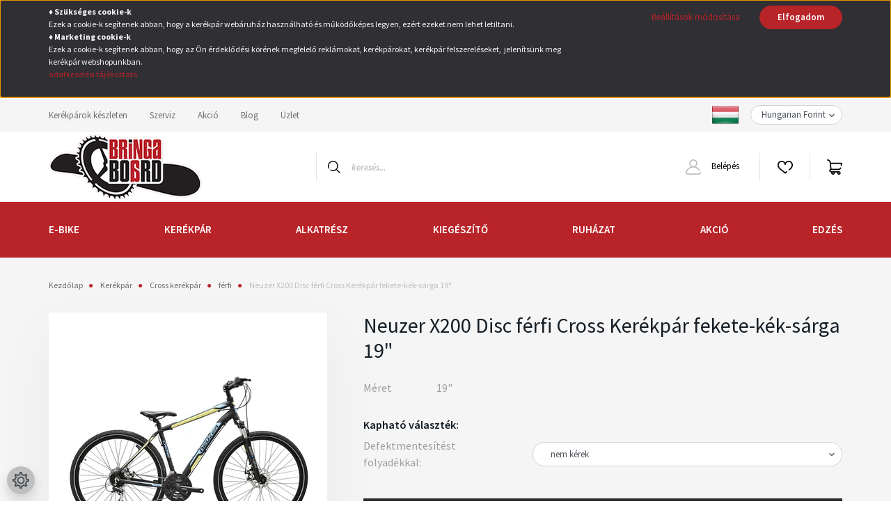

--- FILE ---
content_type: text/html; charset=UTF-8
request_url: https://www.bringaboard.hu/neuzer-x200-disc-ferfi-cross-kerekpar-fekete-kek-sarga-19
body_size: 60489
content:
<!DOCTYPE html>
<html lang="hu" dir="ltr">
<head>
    <title>Neuzer X200 Disc férfi Cross Kerékpár fekete-kék-sárga 19 | Kerékpár Webshop | Akciós kerékpárok</title>
    <meta charset="utf-8">
    <meta name="keywords" content="Neuzer X200 Disc férfi Cross Kerékpár fekete-kék-sárga 19, biciklibolt, snowboard webshop, kerékpár webshop, bicikli szerviz, kerékpár">
    <meta name="description" content="Neuzer X200 Disc férfi Cross Kerékpár fekete-kék-sárga 19 - férfi - 193.490 Ft - BringaBoard Kerékpár Webshop, kerékpár szerviz">
    <meta name="robots" content="index, follow">
    <link rel="image_src" href="https://bringaboard2.cdn.shoprenter.hu/custom/bringaboard2/image/data/Term%C3%A9kek/Neuzer/Cross/neuzer-x200-disc-ferfi-fekete-kek--ne1831001014.png.webp?lastmod=1709890117.1764066598">
    <meta property="og:title" content="Neuzer X200 Disc férfi Cross Kerékpár fekete-kék-sárga 19&quot;" />
    <meta property="og:type" content="product" />
    <meta property="og:url" content="https://www.bringaboard.hu/neuzer-x200-disc-ferfi-cross-kerekpar-fekete-kek-sarga-19" />
    <meta property="og:image" content="https://bringaboard2.cdn.shoprenter.hu/custom/bringaboard2/image/cache/w1432h750/Term%C3%A9kek/Neuzer/Cross/neuzer-x200-disc-ferfi-fekete-kek--ne1831001014.png.webp?lastmod=1709890117.1764066598" />
    <meta property="og:description" content="Neuzer X200 Disc férfi Cross Kerékpár fekete-kék-sárga 19&quot;" />
    <script type="text/javascript" src="https://ecommerce.cofidisbank.hu/ecommerce/j/cetelem-ecommerce.js"></script>
    <link href="https://bringaboard2.cdn.shoprenter.hu/custom/bringaboard2/image/data/favico.png?lastmod=1471524714.1764066598" rel="icon" />
    <link href="https://bringaboard2.cdn.shoprenter.hu/custom/bringaboard2/image/data/favico.png?lastmod=1471524714.1764066598" rel="apple-touch-icon" />
    <base href="https://www.bringaboard.hu:443" />
    <meta name="google-site-verification" content="86roaxeuZ_XjqZv7RwVrclG2exua44y_v0I6HJmPi1I" />

    <meta name="viewport" content="width=device-width, initial-scale=1, maximum-scale=1, user-scalable=0">
            <link href="https://www.bringaboard.hu/neuzer-x200-disc-ferfi-cross-kerekpar-fekete-kek-sarga-19" rel="canonical">
    
            
                <link rel="preconnect" href="https://fonts.googleapis.com">
    <link rel="preconnect" href="https://fonts.gstatic.com" crossorigin>
    <link href="https://fonts.googleapis.com/css2?family=Source+Sans+Pro:ital,wght@0,200;0,300;0,400;0,600;0,700;0,900;1,200;1,300;1,400;1,600;1,700;1,900&display=swap" rel="stylesheet">
            <link rel="stylesheet" href="https://bringaboard2.cdn.shoprenter.hu/web/compiled/css/fancybox2.css?v=1768982352" media="screen">
            <link rel="stylesheet" href="https://bringaboard2.cdn.shoprenter.hu/custom/bringaboard2/catalog/view/theme/helsinki_global/style/1745914109.1588109655.0.1764066394.css?v=null.1764066598" media="screen">
        <script>
        window.nonProductQuality = 80;
    </script>
    <script src="//ajax.googleapis.com/ajax/libs/jquery/1.10.2/jquery.min.js"></script>
    <script>window.jQuery || document.write('<script src="https://bringaboard2.cdn.shoprenter.hu/catalog/view/javascript/jquery/jquery-1.10.2.min.js?v=1484139539"><\/script>');</script>
    <script type="text/javascript" src="//cdn.jsdelivr.net/npm/slick-carousel@1.8.1/slick/slick.min.js"></script>

            
    

    <!--Header JavaScript codes--><script src="https://bringaboard2.cdn.shoprenter.hu/web/compiled/js/countdown.js?v=1768982351"></script><script src="https://bringaboard2.cdn.shoprenter.hu/web/compiled/js/base.js?v=1768982351"></script><script src="https://bringaboard2.cdn.shoprenter.hu/web/compiled/js/fancybox2.js?v=1768982351"></script><script src="https://bringaboard2.cdn.shoprenter.hu/web/compiled/js/before_starter2_head.js?v=1768982351"></script><script src="https://bringaboard2.cdn.shoprenter.hu/web/compiled/js/before_starter2_productpage.js?v=1768982351"></script><script src="https://bringaboard2.cdn.shoprenter.hu/web/compiled/js/productreview.js?v=1768982351"></script><script src="https://bringaboard2.cdn.shoprenter.hu/web/compiled/js/nanobar.js?v=1768982351"></script><!--Header jQuery onLoad scripts--><script>window.countdownFormat='%D:%H:%M:%S';var BASEURL='https://www.bringaboard.hu';Currency={"symbol_left":"","symbol_right":" Ft","decimal_place":0,"decimal_point":",","thousand_point":".","currency":"HUF","value":1};var ShopRenter=ShopRenter||{};ShopRenter.product={"id":128890,"sku":"ne-NE1831001014","currency":"HUF","unitName":"db","price":193490,"name":"Neuzer X200 Disc f\u00e9rfi Cross Ker\u00e9kp\u00e1r fekete-k\u00e9k-s\u00e1rga 19\"","brand":"Neuzer ker\u00e9kp\u00e1r","currentVariant":{"M\u00e9ret":"19\""},"parent":{"id":128890,"sku":"ne-NE1831001014","unitName":"db","price":193490,"name":"Neuzer X200 Disc f\u00e9rfi Cross Ker\u00e9kp\u00e1r fekete-k\u00e9k-s\u00e1rga 19\""}};$(document).ready(function(){$('.fancybox').fancybox({maxWidth:820,maxHeight:650,afterLoad:function(){wrapCSS=$(this.element).data('fancybox-wrapcss');if(wrapCSS){$('.fancybox-wrap').addClass(wrapCSS);}},helpers:{thumbs:{width:50,height:50}}});$('.fancybox-inline').fancybox({maxWidth:820,maxHeight:650,type:'inline'});});$(window).load(function(){var init_relatedproducts_Scroller=function(){$("#relatedproducts .aurora-scroll-click-mode").each(function(){var max=0;$(this).find($(".list_prouctname")).each(function(){var h=$(this).height();max=h>max?h:max;});$(this).find($(".list_prouctname")).each(function(){$(this).height(max);});});$("#relatedproducts .aurora-scroll-click-mode").auroraScroll({autoMode:"click",frameRate:60,speed:2.5,direction:-1,elementClass:"product-snapshot",pauseAfter:false,horizontal:true,visible:1,arrowsPosition:1},function(){initAurora();});}
init_relatedproducts_Scroller();var init_similar_products_Scroller=function(){$("#similar_products .aurora-scroll-click-mode").each(function(){var max=0;$(this).find($(".list_prouctname")).each(function(){var h=$(this).height();max=h>max?h:max;});$(this).find($(".list_prouctname")).each(function(){$(this).height(max);});});$("#similar_products .aurora-scroll-click-mode").auroraScroll({autoMode:"click",frameRate:60,speed:2.5,direction:-1,elementClass:"product-snapshot",pauseAfter:false,horizontal:true,visible:1,arrowsPosition:1},function(){initAurora();});}
init_similar_products_Scroller();});</script><script src="https://bringaboard2.cdn.shoprenter.hu/web/compiled/js/vue/manifest.bundle.js?v=1768982348"></script><script>var ShopRenter=ShopRenter||{};ShopRenter.onCartUpdate=function(callable){document.addEventListener('cartChanged',callable)};ShopRenter.onItemAdd=function(callable){document.addEventListener('AddToCart',callable)};ShopRenter.onItemDelete=function(callable){document.addEventListener('deleteCart',callable)};ShopRenter.onSearchResultViewed=function(callable){document.addEventListener('AuroraSearchResultViewed',callable)};ShopRenter.onSubscribedForNewsletter=function(callable){document.addEventListener('AuroraSubscribedForNewsletter',callable)};ShopRenter.onCheckoutInitiated=function(callable){document.addEventListener('AuroraCheckoutInitiated',callable)};ShopRenter.onCheckoutShippingInfoAdded=function(callable){document.addEventListener('AuroraCheckoutShippingInfoAdded',callable)};ShopRenter.onCheckoutPaymentInfoAdded=function(callable){document.addEventListener('AuroraCheckoutPaymentInfoAdded',callable)};ShopRenter.onCheckoutOrderConfirmed=function(callable){document.addEventListener('AuroraCheckoutOrderConfirmed',callable)};ShopRenter.onCheckoutOrderPaid=function(callable){document.addEventListener('AuroraOrderPaid',callable)};ShopRenter.onCheckoutOrderPaidUnsuccessful=function(callable){document.addEventListener('AuroraOrderPaidUnsuccessful',callable)};ShopRenter.onProductPageViewed=function(callable){document.addEventListener('AuroraProductPageViewed',callable)};ShopRenter.onMarketingConsentChanged=function(callable){document.addEventListener('AuroraMarketingConsentChanged',callable)};ShopRenter.onCustomerRegistered=function(callable){document.addEventListener('AuroraCustomerRegistered',callable)};ShopRenter.onCustomerLoggedIn=function(callable){document.addEventListener('AuroraCustomerLoggedIn',callable)};ShopRenter.onCustomerUpdated=function(callable){document.addEventListener('AuroraCustomerUpdated',callable)};ShopRenter.onCartPageViewed=function(callable){document.addEventListener('AuroraCartPageViewed',callable)};ShopRenter.customer={"userId":0,"userClientIP":"18.117.96.194","userGroupId":8,"customerGroupTaxMode":"gross","customerGroupPriceMode":"only_gross","email":"","phoneNumber":"","name":{"firstName":"","lastName":""}};ShopRenter.theme={"name":"helsinki_global","family":"helsinki","parent":""};ShopRenter.shop={"name":"bringaboard2","locale":"hu","currency":{"code":"HUF","rate":1},"domain":"bringaboard2.myshoprenter.hu"};ShopRenter.page={"route":"product\/product","queryString":"neuzer-x200-disc-ferfi-cross-kerekpar-fekete-kek-sarga-19"};ShopRenter.formSubmit=function(form,callback){callback();};let loadedAsyncScriptCount=0;function asyncScriptLoaded(position){loadedAsyncScriptCount++;if(position==='body'){if(document.querySelectorAll('.async-script-tag').length===loadedAsyncScriptCount){if(/complete|interactive|loaded/.test(document.readyState)){document.dispatchEvent(new CustomEvent('asyncScriptsLoaded',{}));}else{document.addEventListener('DOMContentLoaded',()=>{document.dispatchEvent(new CustomEvent('asyncScriptsLoaded',{}));});}}}}</script><script type="text/javascript"async class="async-script-tag"onload="asyncScriptLoaded('header')"src="https://static2.rapidsearch.dev/resultpage.js?shop=bringaboard2.shoprenter.hu"></script><script type="text/javascript"async class="async-script-tag"onload="asyncScriptLoaded('header')"src="https://api-one-conv-measure.heureka.group/shoprenter_app/ocm_js?shop_id=201141&domain=arukereso.hu"></script><script type="text/javascript"src="https://bringaboard2.cdn.shoprenter.hu/web/compiled/js/vue/customerEventDispatcher.bundle.js?v=1768982348"></script>                
            
            <script>window.dataLayer=window.dataLayer||[];function gtag(){dataLayer.push(arguments)};var ShopRenter=ShopRenter||{};ShopRenter.config=ShopRenter.config||{};ShopRenter.config.googleConsentModeDefaultValue="denied";</script>                        <script type="text/javascript" src="https://bringaboard2.cdn.shoprenter.hu/web/compiled/js/vue/googleConsentMode.bundle.js?v=1768982348"></script>

            <!-- Meta Pixel Code -->
<script>
!function(f,b,e,v,n,t,s)
{if(f.fbq)return;n=f.fbq=function(){n.callMethod?
n.callMethod.apply(n,arguments):n.queue.push(arguments)};
if(!f._fbq)f._fbq=n;n.push=n;n.loaded=!0;n.version='2.0';
n.queue=[];t=b.createElement(e);t.async=!0;
t.src=v;s=b.getElementsByTagName(e)[0];
s.parentNode.insertBefore(t,s)}(window, document,'script',
'https://connect.facebook.net/en_US/fbevents.js');
fbq('consent', 'revoke');
fbq('init', '412609751425086');
fbq('track', 'PageView');
document.addEventListener('AuroraProductPageViewed', function(auroraEvent) {
                    fbq('track', 'ViewContent', {
                        content_type: 'product',
                        content_ids: [auroraEvent.detail.product.id.toString()],
                        value: parseFloat(auroraEvent.detail.product.grossUnitPrice),
                        currency: auroraEvent.detail.product.currency
                    }, {
                        eventID: auroraEvent.detail.event.id
                    });
                });
document.addEventListener('AuroraAddedToCart', function(auroraEvent) {
    var fbpId = [];
    var fbpValue = 0;
    var fbpCurrency = '';

    auroraEvent.detail.products.forEach(function(item) {
        fbpValue += parseFloat(item.grossUnitPrice) * item.quantity;
        fbpId.push(item.id);
        fbpCurrency = item.currency;
    });


    fbq('track', 'AddToCart', {
        content_ids: fbpId,
        content_type: 'product',
        value: fbpValue,
        currency: fbpCurrency
    }, {
        eventID: auroraEvent.detail.event.id
    });
})
window.addEventListener('AuroraMarketingCookie.Changed', function(event) {
            let consentStatus = event.detail.isAccepted ? 'grant' : 'revoke';
            if (typeof fbq === 'function') {
                fbq('consent', consentStatus);
            }
        });
</script>
<noscript><img height="1" width="1" style="display:none"
src="https://www.facebook.com/tr?id=412609751425086&ev=PageView&noscript=1"
/></noscript>
<!-- End Meta Pixel Code —>

            
            <!-- Global site tag (gtag.js) - Google Ads: 984536874 -->
<script async src="https://www.googletagmanager.com/gtag/js?id=AW-984536874"></script>
<script>
  window.dataLayer = window.dataLayer || [];
  function gtag(){dataLayer.push(arguments);}
  gtag('js', new Date());

  gtag('config', 'AW-984536874');
</script>
            
                <!--Global site tag(gtag.js)--><script async src="https://www.googletagmanager.com/gtag/js?id=G-J1KBZZDFMW"></script><script>window.dataLayer=window.dataLayer||[];function gtag(){dataLayer.push(arguments);}
gtag('js',new Date());gtag('config','G-J1KBZZDFMW');gtag('config','AW-11382822114');</script>                                <script type="text/javascript" src="https://bringaboard2.cdn.shoprenter.hu/web/compiled/js/vue/GA4EventSender.bundle.js?v=1768982348"></script>

    
    
</head>
<body id="body" class="page-body product-page-body show-quantity-in-module show-quantity-in-category helsinki_global-body desktop-device-body header--style-1" role="document">
<script>var bodyComputedStyle=window.getComputedStyle(document.body);ShopRenter.theme.breakpoints={'xs':parseInt(bodyComputedStyle.getPropertyValue('--breakpoint-xs')),'sm':parseInt(bodyComputedStyle.getPropertyValue('--breakpoint-sm')),'md':parseInt(bodyComputedStyle.getPropertyValue('--breakpoint-md')),'lg':parseInt(bodyComputedStyle.getPropertyValue('--breakpoint-lg')),'xl':parseInt(bodyComputedStyle.getPropertyValue('--breakpoint-xl'))}</script><div id="fb-root"></div><script>(function(d,s,id){var js,fjs=d.getElementsByTagName(s)[0];if(d.getElementById(id))return;js=d.createElement(s);js.id=id;js.src="//connect.facebook.net/hu_HU/sdk/xfbml.customerchat.js#xfbml=1&version=v2.12&autoLogAppEvents=1";fjs.parentNode.insertBefore(js,fjs);}(document,"script","facebook-jssdk"));</script>
                    

<!-- cached -->    <div class="nanobar-cookie-cog d-flex-center rounded-circle js-hidden-nanobar-button">
        <svg xmlns="https://www.w3.org/2000/svg" width="24" height="24" viewBox="0 0 512 512">
    <path fill="currentColor" d="M512 289.7v-67.5l-68.2-18.1c-4.3-15.4-10.4-30.2-18.4-44.2l34.9-60.6 -47.6-47.6 -60.6 34.9c-14-8-28.8-14.1-44.2-18.4L289.7 0h-67.5l-18.1 68.2c-15.4 4.3-30.2 10.4-44.2 18.4L99.4 51.7 51.7 99.4l34.9 60.6c-8 14-14.1 28.8-18.4 44.2L0 222.3v67.5l68.2 18.1c4.3 15.4 10.4 30.2 18.4 44.2l-34.9 60.6 47.6 47.6 60.6-34.9c14 8 28.8 14.1 44.2 18.4l18.1 68.2h67.5l18.1-68.2c15.4-4.3 30.2-10.4 44.2-18.4l60.6 34.9 47.6-47.6 -34.9-60.6c8-14 14.1-28.8 18.4-44.2L512 289.7zM410.1 275.5l-2.5 12.1c-3.9 18.9-11.4 36.8-22.1 53.2l-6.8 10.3 31.6 55 -4.3 4.3 -55-31.6 -10.3 6.8c-16.4 10.8-34.3 18.2-53.2 22.1l-12.1 2.5L259 472h-6l-16.5-61.9 -12.1-2.5c-18.9-3.9-36.8-11.4-53.2-22.1l-10.3-6.8 -55 31.6 -4.3-4.3 31.6-55 -6.8-10.3c-10.8-16.4-18.2-34.3-22.1-53.2l-2.5-12.1L40 259v-6l61.9-16.5 2.5-12.1c3.9-18.9 11.4-36.8 22.1-53.2l6.8-10.3 -31.6-55 4.3-4.3 55 31.6 10.3-6.8c16.4-10.8 34.3-18.2 53.2-22.1l12.1-2.5L253 40h6l16.5 61.9 12.1 2.5c18.9 3.9 36.8 11.4 53.2 22.1l10.3 6.8 55-31.6 4.3 4.3 -31.6 55 6.8 10.3c10.8 16.4 18.2 34.3 22.1 53.2l2.5 12.1L472 253v6L410.1 275.5z"/>
    <path fill="currentColor" d="M256 140c-64 0-116 52-116 116s52 116 116 116 116-52 116-116S320 140 256 140zM256 332c-41.9 0-76-34.1-76-76s34.1-76 76-76 76 34.1 76 76S297.9 332 256 332z"/>
</svg>
    </div>
<div class="Fixed nanobar bg-dark js-nanobar-first-login">
    <div class="container nanobar-container">
        <div class="row flex-column flex-sm-row">
            <div class="col-12 col-sm-6 col-lg-8 nanobar-text-cookies align-self-center text-sm-left">
                <p><strong style="font-size: 12px;">♦ Szükséges cookie-k</strong><br />
	<span style="font-size: 12px;">Ezek a cookie-k segítenek abban, hogy a kerékpár webáruház használható és működőképes legyen, ezért ezeket nem lehet letiltani.</span><br />
	<strong style="font-size: 12px;">♦ Marketing cookie-k</strong><br />
	<span style="font-size: 12px;">Ezek a cookie-k segítenek abban, hogy az Ön érdeklődési körének megfelelő reklámokat, kerékpárokat, kerékpár felszereléseket,  jelenítsünk meg kerékpár webshopunkban. </span><br />
	<a href="https://www.bringaboard.hu/bringaboard-adatvedelmi-nyilatkozat" onclick="window.open(this.href, 'adatkezelesit', 'resizable=yes,status=no,location=no,toolbar=no,menubar=no,fullscreen=no,scrollbars=yes,dependent=no,width=800,left=100,height=600,top=200'); return false;" style="font-size: 12px;">adatkezelési tájékoztató</a>
</p>
            </div>
            <div class="col-12 col-sm-6 col-lg-4 nanobar-buttons m-sm-0 text-center text-sm-right">
                <a href="" class="btn btn-link nanobar-settings-button js-nanobar-settings-button">
                    Beállítások módosítása
                </a>
                <a href="" class="btn btn-primary nanobar-btn js-nanobar-close-cookies" data-button-save-text="Beállítások mentése">
                    Elfogadom
                </a>
            </div>
        </div>
        <div class="nanobar-cookies js-nanobar-cookies flex-column flex-sm-row text-left pt-3 mt-3" style="display: none;">
            <div class="form-check pt-2 pb-2 pr-2 mb-0">
                <input class="form-check-input" type="checkbox" name="required_cookies" disabled checked />
                <label class="form-check-label">
                    Szükséges cookie-k
                    <div class="cookies-help-text text-muted">
                        Ezek a cookie-k segítenek abban, hogy a webáruház használható és működőképes legyen.
                    </div>
                </label>
            </div>
            <div class="form-check pt-2 pb-2 pr-2 mb-0">
                <input class="form-check-input js-nanobar-marketing-cookies" type="checkbox" name="marketing_cookies"
                        checked/>
                <label class="form-check-label">
                    Marketing cookie-k
                    <div class="cookies-help-text text-muted">
                        Ezeket a cookie-k segítenek abban, hogy az Ön érdeklődési körének megfelelő reklámokat és termékeket jelenítsük meg a webáruházban.
                    </div>
                </label>
            </div>
        </div>
    </div>
</div>

<script>
    (function ($) {
        $(document).ready(function () {
            new AuroraNanobar.FirstLogNanobarCheckbox(jQuery('.js-nanobar-first-login'), 'top');
        });
    })(jQuery);
</script>
<!-- /cached -->
<!-- cached --><div class="Fixed nanobar bg-dark js-nanobar-free-shipping">
    <div class="container nanobar-container">
        <button type="button" class="close js-nanobar-close" aria-label="Close">
            <span aria-hidden="true">&times;</span>
        </button>
        <div class="nanobar-text px-3"></div>
    </div>
</div>

<script>$(document).ready(function(){document.nanobarInstance=new AuroraNanobar.FreeShippingNanobar($('.js-nanobar-free-shipping'),'top','0','','1');});</script><!-- /cached -->
                <!-- page-wrap -->

                <div class="page-wrap">
                                                
    <header class="sticky-header d-none d-lg-block">
                    <div class="header-top-line">
                <div class="container">
                    <div class="header-top d-flex">
                        <div class="header-top-left d-flex">
                            <!-- cached -->
    <ul class="nav headermenu-list">
                    <li class="nav-item">
                <a class="nav-link" href="https://www.bringaboard.hu/kerekpar/kerekparok-keszleten-uzletben"
                    target="_self"
                                        title="Kerékpárok készleten"
                >
                    Kerékpárok készleten
                </a>
                            </li>
                    <li class="nav-item">
                <a class="nav-link" href="https://www.bringaboard.hu/kerekpar-szerviz"
                    target="_self"
                                        title="Szerviz"
                >
                    Szerviz
                </a>
                            </li>
                    <li class="nav-item">
                <a class="nav-link" href="https://www.bringaboard.hu/kerekparakcio"
                    target="_self"
                                        title="Akció"
                >
                    Akció
                </a>
                            </li>
                    <li class="nav-item">
                <a class="nav-link" href="https://www.bringaboard.hu/kerekpar-blog"
                    target="_self"
                                        title="Blog"
                >
                    Blog
                </a>
                            </li>
                    <li class="nav-item">
                <a class="nav-link" href="https://www.bringaboard.hu/kerekparbolt-kapcsolat"
                    target="_self"
                                        title="Üzlet"
                >
                    Üzlet
                </a>
                            </li>
            </ul>
    <!-- /cached -->
                        </div>
                        <div class="header-top-right d-flex align-items-center ml-auto">
                            <!-- cached -->


                    
    
    <div id="languageselect" class="module content-module header-position hide-top languageselect-module" >
                                    <div class="module-body">
                        <form action="/" method="post" enctype="multipart/form-data" id="language-form">
            <div class="d-flex justify-content-lg-between">
                                                            <div class="language-icon active cursor-pointer language-data" data-langcode="hu">
                    <img class="language-change" src="https://bringaboard2.cdn.shoprenter.hu/catalog/view/theme/default/image/flags/HU.png?v=null.1764066598" alt="Hungarian" style="width: 40px; height: 40px;"/>
                </div>
                                <input type="hidden" value="" name="language_code"/>
                        </div>
            <script>$(window).load(function(){$('.language-change').one('click',function(){var language_code=$(this).parent('.language-data').data('langcode');$('input[name="language_code"]').attr('value',language_code);$('#language-form').submit();});});</script>        </form>
            </div>
                                </div>
    
    <!-- /cached -->
                            <!-- cached -->


                    
    
    <div id="currenciesselect" class="module content-module header-position hide-top currenciesselect-module" >
                                    <div class="module-body">
                        <form action="/" method="post" enctype="multipart/form-data">
            <select class="form-control form-control-sm currencieselect-select" name="currency_id" onchange="this.form.submit()">
                                    <option
                        value="HUF" selected="selected">
                        Hungarian Forint
                    </option>
                                    <option
                        value="EUR" >
                        Euró
                    </option>
                            </select>
        </form>
            </div>
                                </div>
    
    <!-- /cached -->
                        </div>
                    </div>
                </div>
            </div>
            <div class="header-bottom-line">
                <div class="container">
                    <div class="header-bottom">
                        <nav class="navbar navbar-expand-lg justify-content-between">
                            <!-- cached -->
    <a class="navbar-brand" href="/"><img style="border: 0; max-width: 220px;" src="https://bringaboard2.cdn.shoprenter.hu/custom/bringaboard2/image/cache/w220h100m00/bb_logo_small_eredeti.png?v=1764060989" title="BringaBoard Kerékpár Szaküzlet &amp; Szerviz &amp; Webáruház" alt="BringaBoard Kerékpár Szaküzlet &amp; Szerviz &amp; Webáruház" /></a>
<!-- /cached -->
                                                            
<div class="dropdown search-module d-flex">
    <div class="input-group">
        <div class="input-group-prepend">
            <button class="btn btn-link" onclick="moduleSearch();">
                <svg width="18" height="18" viewBox="0 0 18 18" fill="none" xmlns="https://www.w3.org/2000/svg">
    <path d="M7.38281 0C11.4537 0 14.7656 3.31193 14.7656 7.38281C14.7656 9.17381 14.1246 10.8179 13.0599 12.0977L17.7924 16.798C18.0679 17.0717 18.0694 17.5168 17.7958 17.7924C17.6583 17.9307 17.4776 18 17.2969 18C17.1177 18 16.9386 17.9319 16.8014 17.7957L12.0625 13.089C10.7878 14.1363 9.15739 14.7656 7.38281 14.7656C6.11627 14.7656 4.86647 14.4393 3.76861 13.8218C3.43012 13.6315 3.31007 13.2028 3.50044 12.8643C3.69077 12.5259 4.11947 12.4057 4.45795 12.5961C5.34579 13.0955 6.3572 13.3594 7.38281 13.3594C10.6783 13.3594 13.3594 10.6783 13.3594 7.38281C13.3594 4.08733 10.6783 1.40625 7.38281 1.40625C4.08733 1.40625 1.40625 4.08733 1.40625 7.38281C1.40625 8.42101 1.67636 9.44328 2.18732 10.3391C2.37973 10.6765 2.26223 11.1059 1.92494 11.2983C1.58762 11.4906 1.15822 11.3732 0.965811 11.0359C0.333982 9.92812 0 8.66492 0 7.38281C0 3.31193 3.31193 0 7.38281 0Z" fill="currentColor"/>
</svg>

            </button>
        </div>
        <input class="form-control disableAutocomplete" type="text" placeholder="keresés..." value=""
               id="filter_keyword" 
               onclick="this.value=(this.value==this.defaultValue)?'':this.value;"/>
    </div>

    <input type="hidden" id="filter_description" value="1"/>
    <input type="hidden" id="search_shopname" value="bringaboard2"/>
    <div id="results" class="dropdown-menu search-results"></div>
</div>



                                                        <!-- cached -->
    <div class="header-login">
        <ul class="nav login-list">
                            <li class="nav-item">
                    <a class="nav-link" href="index.php?route=account/login" title="Belépés">
                        <svg class="icon-user" width="22" height="22" viewBox="0 0 22 22" fill="none" xmlns="https://www.w3.org/2000/svg">
    <path d="M21.9446 18.8513C21.8479 18.3867 21.3929 18.0885 20.9281 18.1852C20.4634 18.2819 20.1652 18.737 20.2619 19.2017C20.3176 19.4693 20.2513 19.7436 20.0799 19.9544C19.9806 20.0765 19.7593 20.2812 19.3924 20.2812H2.60825C2.24138 20.2812 2.02005 20.0765 1.92079 19.9544C1.74939 19.7437 1.68305 19.4693 1.73878 19.2017C2.63064 14.9179 6.4091 11.7886 10.7725 11.6831C10.8481 11.686 10.924 11.6875 11.0003 11.6875C11.0769 11.6875 11.1531 11.686 11.229 11.6831C14.3027 11.7568 17.1436 13.3136 18.864 15.8794C19.1283 16.2736 19.6621 16.3789 20.0564 16.1146C20.4506 15.8503 20.5559 15.3165 20.2916 14.9223C18.8815 12.8192 16.8339 11.29 14.4992 10.5215C15.9219 9.45467 16.8441 7.75487 16.8441 5.84375C16.8441 2.62152 14.2226 0 11.0003 0C7.77808 0 5.1566 2.62152 5.1566 5.84375C5.1566 7.75603 6.07991 9.45673 7.50411 10.5235C6.19924 10.9531 4.97484 11.6216 3.9032 12.503C1.93815 14.1194 0.571877 16.3739 0.0561231 18.8513C-0.105525 19.6277 0.0881348 20.425 0.587346 21.0388C1.08411 21.6497 1.82072 22 2.60825 22H19.3924C20.18 22 20.9166 21.6497 21.4133 21.0388C21.9126 20.425 22.1062 19.6277 21.9446 18.8513ZM6.87535 5.84375C6.87535 3.5692 8.7258 1.71875 11.0003 1.71875C13.2749 1.71875 15.1253 3.5692 15.1253 5.84375C15.1253 8.04826 13.387 9.85441 11.2091 9.96351C11.1397 9.96222 11.07 9.96157 11.0003 9.96157C10.931 9.96157 10.8616 9.96226 10.7924 9.96355C8.61408 9.85488 6.87535 8.04856 6.87535 5.84375Z" fill="currentColor"/>
</svg>

                        Belépés
                    </a>
                </li>
                    </ul>
    </div>
<!-- /cached -->
                            <hx:include src="/_fragment?_path=_format%3Dhtml%26_locale%3Den%26_controller%3Dmodule%252Fwishlist&amp;_hash=sYg%2Bujldmx%2FgCl3M3DkD86cBETFB6PAHfowGOSvrZXw%3D"></hx:include>
                            <div id="js-cart">
                                <hx:include src="/_fragment?_path=_format%3Dhtml%26_locale%3Den%26_controller%3Dmodule%252Fcart&amp;_hash=hE%2F1bHjgTMgpLUPiervDyD2CXKmyWPam4Am05WUXjOI%3D"></hx:include>
                            </div>
                        </nav>
                    </div>
                </div>
            </div>
            <div class="header-category">
                <div class="container">
                    <nav class="navbar header-category-navbar">
                        


                    
            <div id="module_category_wrapper" class="module-category-wrapper">
    
    <div id="category" class="module content-module header-position category-module" >
                <div class="module-body">
                        <div id="category-nav">
            


<ul class="nav category category-menu sf-menu sf-horizontal cached">
    <li id="cat_1141" class="nav-item item category-list module-list parent even">
    <a href="https://www.bringaboard.hu/e-bike-1141" class="nav-link">
        E-BIKE
    </a>
            <ul class="nav flex-column children"><li id="cat_1178" class="nav-item item category-list module-list even">
    <a href="https://www.bringaboard.hu/e-bike-1141/uzletben-levo-e-bike-1178" class="nav-link">
        E-KERÉKPÁROK KÉSZLETEN
    </a>
    </li><li id="cat_1153" class="nav-item item category-list module-list odd">
    <a href="https://www.bringaboard.hu/e-bike-1141/cargo-1153" class="nav-link">
        E-CARGO
    </a>
    </li><li id="cat_1177" class="nav-item item category-list module-list parent even">
    <a href="https://www.bringaboard.hu/e-bike-1141/cross-1177" class="nav-link">
        E-CROSS
    </a>
            <ul class="nav flex-column children"><li id="cat_1187" class="nav-item item category-list module-list even">
    <a href="https://www.bringaboard.hu/e-bike-1141/cross-1177/ferfi-1187" class="nav-link">
        Férfi
    </a>
    </li><li id="cat_1189" class="nav-item item category-list module-list odd">
    <a href="https://www.bringaboard.hu/e-bike-1141/cross-1177/noi-1189" class="nav-link">
        Női
    </a>
    </li><li id="cat_1191" class="nav-item item category-list module-list even">
    <a href="https://www.bringaboard.hu/e-bike-1141/cross-1177/unisex-1191" class="nav-link">
        Unisex
    </a>
    </li></ul>
    </li><li id="cat_1156" class="nav-item item category-list module-list odd">
    <a href="https://www.bringaboard.hu/e-bike-1141/fat-1156" class="nav-link">
        E-FAT
    </a>
    </li><li id="cat_1362" class="nav-item item category-list module-list even">
    <a href="https://www.bringaboard.hu/e-bike-1141/e-fitness-1362" class="nav-link">
        E-FITNESS
    </a>
    </li><li id="cat_1207" class="nav-item item category-list module-list odd">
    <a href="https://www.bringaboard.hu/e-bike-1141/e-folding-osszecsukhato-1207" class="nav-link">
        E-FOLDING (összecsukható)
    </a>
    </li><li id="cat_1151" class="nav-item item category-list module-list even">
    <a href="https://www.bringaboard.hu/e-bike-1141/gravel-1151" class="nav-link">
        E-GRAVEL
    </a>
    </li><li id="cat_1154" class="nav-item item category-list module-list odd">
    <a href="https://www.bringaboard.hu/e-bike-1141/gyerek-1154" class="nav-link">
        E-GYEREK
    </a>
    </li><li id="cat_1143" class="nav-item item category-list module-list parent even">
    <a href="https://www.bringaboard.hu/e-bike-1141/mtb-1143" class="nav-link">
        E-MTB
    </a>
            <ul class="nav flex-column children"><li id="cat_1193" class="nav-item item category-list module-list even">
    <a href="https://www.bringaboard.hu/e-bike-1141/mtb-1143/ferfi-1193" class="nav-link">
        Férfi
    </a>
    </li><li id="cat_1194" class="nav-item item category-list module-list odd">
    <a href="https://www.bringaboard.hu/e-bike-1141/mtb-1143/noi-1194" class="nav-link">
        Női
    </a>
    </li><li id="cat_1196" class="nav-item item category-list module-list even">
    <a href="https://www.bringaboard.hu/e-bike-1141/mtb-1143/unisex-1196" class="nav-link">
        Unisex
    </a>
    </li></ul>
    </li><li id="cat_1146" class="nav-item item category-list module-list parent odd">
    <a href="https://www.bringaboard.hu/e-bike-1141/mtb-fully-1146" class="nav-link">
        E-MTB FULLY
    </a>
            <ul class="nav flex-column children"><li id="cat_1198" class="nav-item item category-list module-list even">
    <a href="https://www.bringaboard.hu/e-bike-1141/mtb-fully-1146/ferfi-1198" class="nav-link">
        Férfi
    </a>
    </li><li id="cat_1200" class="nav-item item category-list module-list odd">
    <a href="https://www.bringaboard.hu/e-bike-1141/mtb-fully-1146/noi-1200" class="nav-link">
        Női
    </a>
    </li><li id="cat_1203" class="nav-item item category-list module-list even">
    <a href="https://www.bringaboard.hu/e-bike-1141/mtb-fully-1146/unisex-1203" class="nav-link">
        Unisex
    </a>
    </li></ul>
    </li><li id="cat_1148" class="nav-item item category-list module-list even">
    <a href="https://www.bringaboard.hu/e-bike-1141/orszaguti-1148" class="nav-link">
        E-ROAD
    </a>
    </li><li id="cat_1209" class="nav-item item category-list module-list odd">
    <a href="https://www.bringaboard.hu/e-bike-1141/e-roller-1209" class="nav-link">
        E-ROLLER
    </a>
    </li><li id="cat_1158" class="nav-item item category-list module-list even">
    <a href="https://www.bringaboard.hu/e-bike-1141/tandem-1158" class="nav-link">
        E-TANDEM
    </a>
    </li><li id="cat_1174" class="nav-item item category-list module-list parent odd">
    <a href="https://www.bringaboard.hu/e-bike-1141/trekking-1174" class="nav-link">
        E-TÚRA
    </a>
            <ul class="nav flex-column children"><li id="cat_1181" class="nav-item item category-list module-list even">
    <a href="https://www.bringaboard.hu/e-bike-1141/trekking-1174/ferfi-1181" class="nav-link">
        Férfi
    </a>
    </li><li id="cat_1183" class="nav-item item category-list module-list odd">
    <a href="https://www.bringaboard.hu/e-bike-1141/trekking-1174/noi-1183" class="nav-link">
        Női
    </a>
    </li><li id="cat_1186" class="nav-item item category-list module-list even">
    <a href="https://www.bringaboard.hu/e-bike-1141/trekking-1174/unisex-1186" class="nav-link">
        Unisex
    </a>
    </li></ul>
    </li><li id="cat_1160" class="nav-item item category-list module-list parent even">
    <a href="https://www.bringaboard.hu/e-bike-1141/varosi-1160" class="nav-link">
        E-VÁROSI
    </a>
            <ul class="nav flex-column children"><li id="cat_1170" class="nav-item item category-list module-list even">
    <a href="https://www.bringaboard.hu/e-bike-1141/varosi-1160/ferfi-1170" class="nav-link">
        Férfi
    </a>
    </li><li id="cat_1168" class="nav-item item category-list module-list odd">
    <a href="https://www.bringaboard.hu/e-bike-1141/varosi-1160/noi-1168" class="nav-link">
        Női
    </a>
    </li><li id="cat_1173" class="nav-item item category-list module-list even">
    <a href="https://www.bringaboard.hu/e-bike-1141/varosi-1160/unisex-1173" class="nav-link">
        Unisex
    </a>
    </li></ul>
    </li></ul>
    </li><li id="cat_463" class="nav-item item category-list module-list parent odd">
    <a href="https://www.bringaboard.hu/kerekpar" class="nav-link">
        Kerékpár
    </a>
            <ul class="nav flex-column children"><li id="cat_791" class="nav-item item category-list module-list even">
    <a href="https://www.bringaboard.hu/kerekpar/kerekparok-keszleten-uzletben" class="nav-link">
        Üzletben lévő kerékpárok
    </a>
    </li><li id="cat_490" class="nav-item item category-list module-list parent odd">
    <a href="https://www.bringaboard.hu/kerekpar/cross-kerekpar" class="nav-link">
        Cross kerékpár
    </a>
            <ul class="nav flex-column children"><li id="cat_755" class="nav-item item category-list module-list even">
    <a href="https://www.bringaboard.hu/kerekpar/cross-kerekpar/ferfi-cross-kerekparok" class="nav-link">
        férfi
    </a>
    </li><li id="cat_762" class="nav-item item category-list module-list odd">
    <a href="https://www.bringaboard.hu/kerekpar/cross-kerekpar/noi-cross-kerekparok" class="nav-link">
        női
    </a>
    </li></ul>
    </li><li id="cat_464" class="nav-item item category-list module-list parent even">
    <a href="https://www.bringaboard.hu/kerekpar/trekking-kerekpar" class="nav-link">
        Trekking kerékpár
    </a>
            <ul class="nav flex-column children"><li id="cat_756" class="nav-item item category-list module-list even">
    <a href="https://www.bringaboard.hu/kerekpar/trekking-kerekpar/ferfi-trekking-kerekparok" class="nav-link">
        férfi
    </a>
    </li><li id="cat_763" class="nav-item item category-list module-list odd">
    <a href="https://www.bringaboard.hu/kerekpar/trekking-kerekpar/noi-trekking-kerekparok" class="nav-link">
        női
    </a>
    </li></ul>
    </li><li id="cat_474" class="nav-item item category-list module-list parent odd">
    <a href="https://www.bringaboard.hu/kerekpar/orszaguti-kerekpar" class="nav-link">
        Országúti kerékpár
    </a>
            <ul class="nav flex-column children"><li id="cat_757" class="nav-item item category-list module-list even">
    <a href="https://www.bringaboard.hu/kerekpar/orszaguti-kerekpar/ferfi-orszaguti-kerekpar" class="nav-link">
        férfi
    </a>
    </li><li id="cat_764" class="nav-item item category-list module-list odd">
    <a href="https://www.bringaboard.hu/kerekpar/orszaguti-kerekpar/noi-orszaguti-kerekpar" class="nav-link">
        női
    </a>
    </li></ul>
    </li><li id="cat_640" class="nav-item item category-list module-list parent even">
    <a href="https://www.bringaboard.hu/kerekpar/mountain_bike_640" class="nav-link">
        Mountain Bike
    </a>
            <ul class="nav flex-column children"><li id="cat_519" class="nav-item item category-list module-list parent even">
    <a href="https://www.bringaboard.hu/kerekpar/mountain_bike_640/26-mountain-bike-tarcsafekes-kerekpar" class="nav-link">
        Mountain bike 26 tárcsafékes
    </a>
            <ul class="nav flex-column children"><li id="cat_773" class="nav-item item category-list module-list even">
    <a href="https://www.bringaboard.hu/kerekpar/mountain_bike_640/26-mountain-bike-tarcsafekes-kerekpar/ferfi-26-mtb-kerekpar-tarcsafek" class="nav-link">
        férfi
    </a>
    </li><li id="cat_772" class="nav-item item category-list module-list odd">
    <a href="https://www.bringaboard.hu/kerekpar/mountain_bike_640/26-mountain-bike-tarcsafekes-kerekpar/noi-26-mtb-kerekpar-tarcsafek" class="nav-link">
        női
    </a>
    </li></ul>
    </li><li id="cat_524" class="nav-item item category-list module-list parent odd">
    <a href="https://www.bringaboard.hu/kerekpar/mountain_bike_640/mountain-bike-26-v-fekes-kerekpar" class="nav-link">
        Mountain bike 26 V - fékes
    </a>
            <ul class="nav flex-column children"><li id="cat_759" class="nav-item item category-list module-list even">
    <a href="https://www.bringaboard.hu/kerekpar/mountain_bike_640/mountain-bike-26-v-fekes-kerekpar/ferfi-26-mtb-kerekpar-vfek" class="nav-link">
        férfi
    </a>
    </li><li id="cat_770" class="nav-item item category-list module-list odd">
    <a href="https://www.bringaboard.hu/kerekpar/mountain_bike_640/mountain-bike-26-v-fekes-kerekpar/noi-26-mtb-kerekpar-vfek" class="nav-link">
        női
    </a>
    </li></ul>
    </li><li id="cat_514" class="nav-item item category-list module-list parent even">
    <a href="https://www.bringaboard.hu/kerekpar/mountain_bike_640/mountain_bike_275_514" class="nav-link">
        Mountain Bike 27,5
    </a>
            <ul class="nav flex-column children"><li id="cat_758" class="nav-item item category-list module-list even">
    <a href="https://www.bringaboard.hu/kerekpar/mountain_bike_640/mountain_bike_275_514/ferfi-275-kerekparok" class="nav-link">
        férfi
    </a>
    </li><li id="cat_766" class="nav-item item category-list module-list odd">
    <a href="https://www.bringaboard.hu/kerekpar/mountain_bike_640/mountain_bike_275_514/noi-275-kerekparok" class="nav-link">
        női
    </a>
    </li></ul>
    </li><li id="cat_1210" class="nav-item item category-list module-list odd">
    <a href="https://www.bringaboard.hu/kerekpar/mountain_bike_640/mountain-bike-275-carbon-1210" class="nav-link">
        Mountain Bike 27,5 Carbon
    </a>
    </li><li id="cat_483" class="nav-item item category-list module-list parent even">
    <a href="https://www.bringaboard.hu/kerekpar/mountain_bike_640/mountain_bike_275_fully_483" class="nav-link">
        Mountain Bike 27,5 Fully
    </a>
            <ul class="nav flex-column children"><li id="cat_765" class="nav-item item category-list module-list even">
    <a href="https://www.bringaboard.hu/kerekpar/mountain_bike_640/mountain_bike_275_fully_483/ferfi-275-fully-kerekparok" class="nav-link">
        férfi
    </a>
    </li><li id="cat_767" class="nav-item item category-list module-list odd">
    <a href="https://www.bringaboard.hu/kerekpar/mountain_bike_640/mountain_bike_275_fully_483/noi-275-fully-kerekparok" class="nav-link">
        női
    </a>
    </li></ul>
    </li><li id="cat_1212" class="nav-item item category-list module-list odd">
    <a href="https://www.bringaboard.hu/kerekpar/mountain_bike_640/mountain-bike-275-fully-carbon-1212" class="nav-link">
        Mountain Bike 27,5 Fully Carbon
    </a>
    </li><li id="cat_493" class="nav-item item category-list module-list parent even">
    <a href="https://www.bringaboard.hu/kerekpar/mountain_bike_640/mountain_bike_29_493" class="nav-link">
        Mountain Bike 29
    </a>
            <ul class="nav flex-column children"><li id="cat_760" class="nav-item item category-list module-list even">
    <a href="https://www.bringaboard.hu/kerekpar/mountain_bike_640/mountain_bike_29_493/ferfi-29-mtb-kerekpar" class="nav-link">
        férfi
    </a>
    </li><li id="cat_768" class="nav-item item category-list module-list odd">
    <a href="https://www.bringaboard.hu/kerekpar/mountain_bike_640/mountain_bike_29_493/noi-29-mtb-kerekpar" class="nav-link">
        női
    </a>
    </li></ul>
    </li><li id="cat_512" class="nav-item item category-list module-list odd">
    <a href="https://www.bringaboard.hu/kerekpar/mountain_bike_640/mountain_bike_29_carbon_512" class="nav-link">
        Mountain Bike 29 Carbon
    </a>
    </li><li id="cat_563" class="nav-item item category-list module-list parent even">
    <a href="https://www.bringaboard.hu/kerekpar/mountain_bike_640/mountain_bike_29_fully_563" class="nav-link">
        Mountain Bike 29 Fully
    </a>
            <ul class="nav flex-column children"><li id="cat_769" class="nav-item item category-list module-list even">
    <a href="https://www.bringaboard.hu/kerekpar/mountain_bike_640/mountain_bike_29_fully_563/ferfi-29-fully-kerekparok" class="nav-link">
        férfi
    </a>
    </li><li id="cat_771" class="nav-item item category-list module-list odd">
    <a href="https://www.bringaboard.hu/kerekpar/mountain_bike_640/mountain_bike_29_fully_563/noi-29-fully-kerekparok" class="nav-link">
        női
    </a>
    </li></ul>
    </li><li id="cat_1214" class="nav-item item category-list module-list odd">
    <a href="https://www.bringaboard.hu/kerekpar/mountain_bike_640/mountain-bike-29-fully-carbon-1214" class="nav-link">
        Mountain Bike 29 Fully Carbon
    </a>
    </li></ul>
    </li><li id="cat_641" class="nav-item item category-list module-list parent odd">
    <a href="https://www.bringaboard.hu/kerekpar/city-kerekpar" class="nav-link">
        City Kerékpár
    </a>
            <ul class="nav flex-column children"><li id="cat_577" class="nav-item item category-list module-list parent even">
    <a href="https://www.bringaboard.hu/kerekpar/city-kerekpar/city-agyvaltos-kerekpar" class="nav-link">
        City agyváltós
    </a>
            <ul class="nav flex-column children"><li id="cat_774" class="nav-item item category-list module-list even">
    <a href="https://www.bringaboard.hu/kerekpar/city-kerekpar/city-agyvaltos-kerekpar/ferfi-city-agyvaltos" class="nav-link">
        férfi
    </a>
    </li><li id="cat_776" class="nav-item item category-list module-list odd">
    <a href="https://www.bringaboard.hu/kerekpar/city-kerekpar/city-agyvaltos-kerekpar/noi-city-agyvaltos" class="nav-link">
        női
    </a>
    </li></ul>
    </li><li id="cat_576" class="nav-item item category-list module-list parent odd">
    <a href="https://www.bringaboard.hu/kerekpar/city-kerekpar/city-kontras-kerekpar" class="nav-link">
        City kontrás
    </a>
            <ul class="nav flex-column children"><li id="cat_778" class="nav-item item category-list module-list even">
    <a href="https://www.bringaboard.hu/kerekpar/city-kerekpar/city-kontras-kerekpar/ferfi-city-kontras" class="nav-link">
        férfi
    </a>
    </li><li id="cat_779" class="nav-item item category-list module-list odd">
    <a href="https://www.bringaboard.hu/kerekpar/city-kerekpar/city-kontras-kerekpar/noi-city-kontras" class="nav-link">
        női
    </a>
    </li></ul>
    </li><li id="cat_572" class="nav-item item category-list module-list parent even">
    <a href="https://www.bringaboard.hu/kerekpar/city-kerekpar/city-normal-valtos-kerekpar" class="nav-link">
        City normál váltós
    </a>
            <ul class="nav flex-column children"><li id="cat_782" class="nav-item item category-list module-list even">
    <a href="https://www.bringaboard.hu/kerekpar/city-kerekpar/city-normal-valtos-kerekpar/ferfi-city-normal-valtos" class="nav-link">
        férfi
    </a>
    </li><li id="cat_783" class="nav-item item category-list module-list odd">
    <a href="https://www.bringaboard.hu/kerekpar/city-kerekpar/city-normal-valtos-kerekpar/noi-city-normal-valtos" class="nav-link">
        női
    </a>
    </li></ul>
    </li></ul>
    </li><li id="cat_639" class="nav-item item category-list module-list parent even">
    <a href="https://www.bringaboard.hu/kerekpar/gyerek_kerekpar_639" class="nav-link">
        Gyerek Kerékpár
    </a>
            <ul class="nav flex-column children"><li id="cat_618" class="nav-item item category-list module-list even">
    <a href="https://www.bringaboard.hu/kerekpar/gyerek_kerekpar_639/futobicikli_618" class="nav-link">
        Futóbicikli
    </a>
    </li><li id="cat_583" class="nav-item item category-list module-list odd">
    <a href="https://www.bringaboard.hu/kerekpar/gyerek_kerekpar_639/gyerekkerekpar_12_583" class="nav-link">
        Gyerek kerékpár 12
    </a>
    </li><li id="cat_625" class="nav-item item category-list module-list even">
    <a href="https://www.bringaboard.hu/kerekpar/gyerek_kerekpar_639/gyerekkerekpar_14_625" class="nav-link">
        Gyerek kerékpár 14
    </a>
    </li><li id="cat_595" class="nav-item item category-list module-list odd">
    <a href="https://www.bringaboard.hu/kerekpar/gyerek_kerekpar_639/gyerekkerekparok_16_595" class="nav-link">
        Gyerek kerékpár 16
    </a>
    </li><li id="cat_629" class="nav-item item category-list module-list even">
    <a href="https://www.bringaboard.hu/kerekpar/gyerek_kerekpar_639/gyerekkerekpar_18_629" class="nav-link">
        Gyerek kerékpár 18
    </a>
    </li><li id="cat_553" class="nav-item item category-list module-list odd">
    <a href="https://www.bringaboard.hu/kerekpar/gyerek_kerekpar_639/gyerekkerekpar_20_553" class="nav-link">
        Gyerek kerékpár 20
    </a>
    </li><li id="cat_527" class="nav-item item category-list module-list even">
    <a href="https://www.bringaboard.hu/kerekpar/gyerek_kerekpar_639/gyerekkerekpar_24_527" class="nav-link">
        Gyerek kerékpár 24
    </a>
    </li><li id="cat_1112" class="nav-item item category-list module-list odd">
    <a href="https://www.bringaboard.hu/kerekpar/gyerek_kerekpar_639/gyerek-kerekpar-26-1112" class="nav-link">
        Gyerek kerékpár 26
    </a>
    </li><li id="cat_1119" class="nav-item item category-list module-list even">
    <a href="https://www.bringaboard.hu/kerekpar/gyerek_kerekpar_639/gyerek-kerekpar-27-1119" class="nav-link">
        Gyerek kerékpár 27
    </a>
    </li><li id="cat_1122" class="nav-item item category-list module-list odd">
    <a href="https://www.bringaboard.hu/kerekpar/gyerek_kerekpar_639/gyerek-kerekpar-28-1122" class="nav-link">
        Gyerek kerékpár 28
    </a>
    </li><li id="cat_574" class="nav-item item category-list module-list even">
    <a href="https://www.bringaboard.hu/kerekpar/gyerek_kerekpar_639/gyerek_kerekpar_fully_574" class="nav-link">
        Gyerek Kerékpár Fully
    </a>
    </li></ul>
    </li><li id="cat_588" class="nav-item item category-list module-list parent odd">
    <a href="https://www.bringaboard.hu/kerekpar/bicikliutanfutok_588" class="nav-link">
        Bicikli utánfutók
    </a>
            <ul class="nav flex-column children"><li id="cat_1219" class="nav-item item category-list module-list even">
    <a href="https://www.bringaboard.hu/kerekpar/bicikliutanfutok_588/csomagszallito-1219" class="nav-link">
        Csomagszállító
    </a>
    </li><li id="cat_1216" class="nav-item item category-list module-list odd">
    <a href="https://www.bringaboard.hu/kerekpar/bicikliutanfutok_588/gyerekszallito-1216" class="nav-link">
        Gyerekszállító
    </a>
    </li><li id="cat_1217" class="nav-item item category-list module-list even">
    <a href="https://www.bringaboard.hu/kerekpar/bicikliutanfutok_588/kisallat-szallito-1217" class="nav-link">
        Kisállat szállító
    </a>
    </li></ul>
    </li><li id="cat_623" class="nav-item item category-list module-list even">
    <a href="https://www.bringaboard.hu/kerekpar/bmx-kerekparok" class="nav-link">
        BMX kerékpárok - 20
    </a>
    </li><li id="cat_518" class="nav-item item category-list module-list parent odd">
    <a href="https://www.bringaboard.hu/kerekpar/classic-cruiser-kerekparok" class="nav-link">
        Classic - Cruiser
    </a>
            <ul class="nav flex-column children"><li id="cat_775" class="nav-item item category-list module-list even">
    <a href="https://www.bringaboard.hu/kerekpar/classic-cruiser-kerekparok/ferfi-classic-cruiser-kerekpar" class="nav-link">
        férfi
    </a>
    </li><li id="cat_777" class="nav-item item category-list module-list odd">
    <a href="https://www.bringaboard.hu/kerekpar/classic-cruiser-kerekparok/noi-classic-cruiser-kerekpar" class="nav-link">
        női
    </a>
    </li></ul>
    </li><li id="cat_487" class="nav-item item category-list module-list parent even">
    <a href="https://www.bringaboard.hu/kerekpar/cyclocrosskerekpar_487" class="nav-link">
        Cyclocross kerékpár
    </a>
            <ul class="nav flex-column children"><li id="cat_780" class="nav-item item category-list module-list even">
    <a href="https://www.bringaboard.hu/kerekpar/cyclocrosskerekpar_487/ferfi-cyclocross-kerekpar" class="nav-link">
        férfi
    </a>
    </li><li id="cat_781" class="nav-item item category-list module-list odd">
    <a href="https://www.bringaboard.hu/kerekpar/cyclocrosskerekpar_487/noi-cyclocross-kerekpar" class="nav-link">
        női
    </a>
    </li></ul>
    </li><li id="cat_587" class="nav-item item category-list module-list odd">
    <a href="https://www.bringaboard.hu/kerekpar/dirt_jump_kerekpar_587" class="nav-link">
        Dirt jump kerékpár
    </a>
    </li><li id="cat_509" class="nav-item item category-list module-list parent even">
    <a href="https://www.bringaboard.hu/kerekpar/e-bike-kerekparok" class="nav-link">
        E-Bike kerékpárok
    </a>
            <ul class="nav flex-column children"><li id="cat_784" class="nav-item item category-list module-list even">
    <a href="https://www.bringaboard.hu/kerekpar/e-bike-kerekparok/ferfi-e-bike-kerekpar" class="nav-link">
        férfi
    </a>
    </li><li id="cat_1117" class="nav-item item category-list module-list odd">
    <a href="https://www.bringaboard.hu/kerekpar/e-bike-kerekparok/gyerek-1117" class="nav-link">
        gyerek
    </a>
    </li><li id="cat_785" class="nav-item item category-list module-list even">
    <a href="https://www.bringaboard.hu/kerekpar/e-bike-kerekparok/noi-e-bike-kerekpar" class="nav-link">
        női
    </a>
    </li><li id="cat_1114" class="nav-item item category-list module-list odd">
    <a href="https://www.bringaboard.hu/kerekpar/e-bike-kerekparok/unisex-e-bike-kerekpar" class="nav-link">
        unisex
    </a>
    </li></ul>
    </li><li id="cat_621" class="nav-item item category-list module-list odd">
    <a href="https://www.bringaboard.hu/kerekpar/fatbikekerekpar_621" class="nav-link">
        Fatbike kerékpárok
    </a>
    </li><li id="cat_584" class="nav-item item category-list module-list parent even">
    <a href="https://www.bringaboard.hu/kerekpar/fitness-kerekparok" class="nav-link">
        Fitness kerékpárok
    </a>
            <ul class="nav flex-column children"><li id="cat_787" class="nav-item item category-list module-list even">
    <a href="https://www.bringaboard.hu/kerekpar/fitness-kerekparok/ferfi-fitness-kerekpar" class="nav-link">
        férfi
    </a>
    </li><li id="cat_789" class="nav-item item category-list module-list odd">
    <a href="https://www.bringaboard.hu/kerekpar/fitness-kerekparok/noi-fitness-kerekpar" class="nav-link">
        női
    </a>
    </li></ul>
    </li><li id="cat_608" class="nav-item item category-list module-list parent odd">
    <a href="https://www.bringaboard.hu/kerekpar/fixi_1_sebi_608" class="nav-link">
        Fixi-1 sebi
    </a>
            <ul class="nav flex-column children"><li id="cat_786" class="nav-item item category-list module-list even">
    <a href="https://www.bringaboard.hu/kerekpar/fixi_1_sebi_608/ferfi-fixi-1-sebi" class="nav-link">
        Férfi fixi-1 sebi
    </a>
    </li><li id="cat_788" class="nav-item item category-list module-list odd">
    <a href="https://www.bringaboard.hu/kerekpar/fixi_1_sebi_608/noi-fixi-1-sebi" class="nav-link">
        Női fixi-1 sebi
    </a>
    </li></ul>
    </li><li id="cat_797" class="nav-item item category-list module-list parent even">
    <a href="https://www.bringaboard.hu/kerekpar/gravel-kerekpar" class="nav-link">
        Gravel kerékpár
    </a>
            <ul class="nav flex-column children"><li id="cat_798" class="nav-item item category-list module-list even">
    <a href="https://www.bringaboard.hu/kerekpar/gravel-kerekpar/ferfi-gravel-kerekparok" class="nav-link">
        férfi
    </a>
    </li><li id="cat_799" class="nav-item item category-list module-list odd">
    <a href="https://www.bringaboard.hu/kerekpar/gravel-kerekpar/noi-gravel-kerekpar" class="nav-link">
        női
    </a>
    </li></ul>
    </li><li id="cat_638" class="nav-item item category-list module-list parent odd">
    <a href="https://www.bringaboard.hu/kerekpar/specialis_kerekparok_638" class="nav-link">
        Speciális Kerékpárok
    </a>
            <ul class="nav flex-column children"><li id="cat_1220" class="nav-item item category-list module-list even">
    <a href="https://www.bringaboard.hu/kerekpar/specialis_kerekparok_638/cargo-1220" class="nav-link">
        Cargo
    </a>
    </li><li id="cat_528" class="nav-item item category-list module-list odd">
    <a href="https://www.bringaboard.hu/kerekpar/specialis_kerekparok_638/osszecsukhatokerekpar_528" class="nav-link">
        Összecsukható kerékpár
    </a>
    </li><li id="cat_603" class="nav-item item category-list module-list even">
    <a href="https://www.bringaboard.hu/kerekpar/specialis_kerekparok_638/roller_603" class="nav-link">
        Roller
    </a>
    </li><li id="cat_622" class="nav-item item category-list module-list odd">
    <a href="https://www.bringaboard.hu/kerekpar/specialis_kerekparok_638/tandemkerekpar_622" class="nav-link">
        Tandem kerékpár
    </a>
    </li><li id="cat_631" class="nav-item item category-list module-list even">
    <a href="https://www.bringaboard.hu/kerekpar/specialis_kerekparok_638/tricikli_631" class="nav-link">
        Tricikli
    </a>
    </li></ul>
    </li><li id="cat_582" class="nav-item item category-list module-list even">
    <a href="https://www.bringaboard.hu/kerekpar/triathlonkerekpar_582" class="nav-link">
        Triathlon kerékpár
    </a>
    </li><li id="cat_796" class="nav-item item category-list module-list odd">
    <a href="https://www.bringaboard.hu/kerekpar/hasznalt-kerekpar" class="nav-link">
        Használt kerékpár
    </a>
    </li></ul>
    </li><li id="cat_455" class="nav-item item category-list module-list parent even">
    <a href="https://www.bringaboard.hu/kerekparalkatreszek_455" class="nav-link">
        Alkatrész
    </a>
            <ul class="nav flex-column children"><li id="cat_805" class="nav-item item category-list module-list even">
    <a href="https://www.bringaboard.hu/kerekparalkatreszek_455/groupset" class="nav-link">
        Groupset
    </a>
    </li><li id="cat_1363" class="nav-item item category-list module-list parent odd">
    <a href="https://www.bringaboard.hu/kerekparalkatreszek_455/hajtas-valtas-1363" class="nav-link">
        Hajtás-Váltás
    </a>
            <ul class="nav flex-column children"><li id="cat_513" class="nav-item item category-list module-list parent even">
    <a href="https://www.bringaboard.hu/kerekparalkatreszek_455/hajtas-valtas-1363/fekvaltokar_513" class="nav-link">
        Fék-váltókar
    </a>
            <ul class="nav flex-column children"><li id="cat_1457" class="nav-item item category-list module-list even">
    <a href="https://www.bringaboard.hu/kerekparalkatreszek_455/hajtas-valtas-1363/fekvaltokar_513/alkatresz-1457" class="nav-link">
        Alkatrész
    </a>
    </li><li id="cat_1453" class="nav-item item category-list module-list odd">
    <a href="https://www.bringaboard.hu/kerekparalkatreszek_455/hajtas-valtas-1363/fekvaltokar_513/normal-1453" class="nav-link">
        Normál
    </a>
    </li><li id="cat_1455" class="nav-item item category-list module-list even">
    <a href="https://www.bringaboard.hu/kerekparalkatreszek_455/hajtas-valtas-1363/fekvaltokar_513/orszaguti-dual-control-1455" class="nav-link">
        Országúti (Dual Control)
    </a>
    </li></ul>
    </li><li id="cat_567" class="nav-item item category-list module-list parent odd">
    <a href="https://www.bringaboard.hu/kerekparalkatreszek_455/hajtas-valtas-1363/fogaskoszoru_567" class="nav-link">
        Fogaskoszorú (kazetta, racsni, lánckerék)
    </a>
            <ul class="nav flex-column children"><li id="cat_1394" class="nav-item item category-list module-list even">
    <a href="https://www.bringaboard.hu/kerekparalkatreszek_455/hajtas-valtas-1363/fogaskoszoru_567/kazetta-10s-1394" class="nav-link">
        Kazetta 10s
    </a>
    </li><li id="cat_1397" class="nav-item item category-list module-list odd">
    <a href="https://www.bringaboard.hu/kerekparalkatreszek_455/hajtas-valtas-1363/fogaskoszoru_567/kazetta-12s-1397" class="nav-link">
        Kazetta 12s
    </a>
    </li><li id="cat_1399" class="nav-item item category-list module-list even">
    <a href="https://www.bringaboard.hu/kerekparalkatreszek_455/hajtas-valtas-1363/fogaskoszoru_567/kazetta-13s-1399" class="nav-link">
        Kazetta 13s
    </a>
    </li><li id="cat_1388" class="nav-item item category-list module-list odd">
    <a href="https://www.bringaboard.hu/kerekparalkatreszek_455/hajtas-valtas-1363/fogaskoszoru_567/kazetta-7s-1388" class="nav-link">
        Kazetta 7s
    </a>
    </li><li id="cat_1391" class="nav-item item category-list module-list even">
    <a href="https://www.bringaboard.hu/kerekparalkatreszek_455/hajtas-valtas-1363/fogaskoszoru_567/kazetta-8s-1391" class="nav-link">
        Kazetta 8s
    </a>
    </li><li id="cat_1393" class="nav-item item category-list module-list odd">
    <a href="https://www.bringaboard.hu/kerekparalkatreszek_455/hajtas-valtas-1363/fogaskoszoru_567/kazetta-9s-1393" class="nav-link">
        Kazetta 9s
    </a>
    </li><li id="cat_1403" class="nav-item item category-list module-list even">
    <a href="https://www.bringaboard.hu/kerekparalkatreszek_455/hajtas-valtas-1363/fogaskoszoru_567/lanckerek-kazettas-1403" class="nav-link">
        Lánckerék - kazettás
    </a>
    </li><li id="cat_1404" class="nav-item item category-list module-list odd">
    <a href="https://www.bringaboard.hu/kerekparalkatreszek_455/hajtas-valtas-1363/fogaskoszoru_567/lanckerek-kormos-1404" class="nav-link">
        Lánckerék - körmös
    </a>
    </li><li id="cat_1400" class="nav-item item category-list module-list even">
    <a href="https://www.bringaboard.hu/kerekparalkatreszek_455/hajtas-valtas-1363/fogaskoszoru_567/lanckerek-menetes-1400" class="nav-link">
        Lánckerék - menetes
    </a>
    </li><li id="cat_1384" class="nav-item item category-list module-list odd">
    <a href="https://www.bringaboard.hu/kerekparalkatreszek_455/hajtas-valtas-1363/fogaskoszoru_567/racsni-1s-5s-6s-1384" class="nav-link">
        Racsni (1s-5s-6s)
    </a>
    </li><li id="cat_1385" class="nav-item item category-list module-list even">
    <a href="https://www.bringaboard.hu/kerekparalkatreszek_455/hajtas-valtas-1363/fogaskoszoru_567/racsni-7s-8s-9s-1385" class="nav-link">
        Racsni (7s-8s-9s)
    </a>
    </li><li id="cat_683" class="nav-item item category-list module-list odd">
    <a href="https://www.bringaboard.hu/kerekparalkatreszek_455/hajtas-valtas-1363/fogaskoszoru_567/kazetta-11s" class="nav-link">
        Kazetta 11s
    </a>
    </li><li id="cat_692" class="nav-item item category-list module-list even">
    <a href="https://www.bringaboard.hu/kerekparalkatreszek_455/hajtas-valtas-1363/fogaskoszoru_567/fogaskoszoru-egyeb-alkatresz" class="nav-link">
        Egyéb alkatrész
    </a>
    </li></ul>
    </li><li id="cat_496" class="nav-item item category-list module-list parent even">
    <a href="https://www.bringaboard.hu/kerekparalkatreszek_455/hajtas-valtas-1363/hajtomu_496" class="nav-link">
        Hajtómű
    </a>
            <ul class="nav flex-column children"><li id="cat_693" class="nav-item item category-list module-list even">
    <a href="https://www.bringaboard.hu/kerekparalkatreszek_455/hajtas-valtas-1363/hajtomu_496/integralt_mtb" class="nav-link">
        Integrált MTB
    </a>
    </li><li id="cat_694" class="nav-item item category-list module-list odd">
    <a href="https://www.bringaboard.hu/kerekparalkatreszek_455/hajtas-valtas-1363/hajtomu_496/integralt_orszaguti_hajtomu" class="nav-link">
        Integrált Országúti
    </a>
    </li><li id="cat_697" class="nav-item item category-list module-list even">
    <a href="https://www.bringaboard.hu/kerekparalkatreszek_455/hajtas-valtas-1363/hajtomu_496/negyszoges_hajtomu" class="nav-link">
        Négyszöges
    </a>
    </li></ul>
    </li><li id="cat_1366" class="nav-item item category-list module-list parent odd">
    <a href="https://www.bringaboard.hu/kerekparalkatreszek_455/hajtas-valtas-1363/hajtomu-alkatresz-1366" class="nav-link">
        Hajtómű alkatrész
    </a>
            <ul class="nav flex-column children"><li id="cat_571" class="nav-item item category-list module-list even">
    <a href="https://www.bringaboard.hu/kerekparalkatreszek_455/hajtas-valtas-1363/hajtomu-alkatresz-1366/egyeb-hajtomu-alkatresz" class="nav-link">
        Egyéb alkatrész
    </a>
    </li><li id="cat_1371" class="nav-item item category-list module-list odd">
    <a href="https://www.bringaboard.hu/kerekparalkatreszek_455/hajtas-valtas-1363/hajtomu-alkatresz-1366/fotengelycsavar-es-anya-1371" class="nav-link">
        Főtengelycsavar és anya
    </a>
    </li><li id="cat_579" class="nav-item item category-list module-list even">
    <a href="https://www.bringaboard.hu/kerekparalkatreszek_455/hajtas-valtas-1363/hajtomu-alkatresz-1366/hajtokar_579" class="nav-link">
        Hajtókar
    </a>
    </li><li id="cat_1368" class="nav-item item category-list module-list odd">
    <a href="https://www.bringaboard.hu/kerekparalkatreszek_455/hajtas-valtas-1363/hajtomu-alkatresz-1366/hajtomuvedo-1368" class="nav-link">
        Hajtóművédő
    </a>
    </li><li id="cat_1373" class="nav-item item category-list module-list even">
    <a href="https://www.bringaboard.hu/kerekparalkatreszek_455/hajtas-valtas-1363/hajtomu-alkatresz-1366/lanctanyer-4-csavaros-1373" class="nav-link">
        Lánctányér (4 csavaros)
    </a>
    </li><li id="cat_532" class="nav-item item category-list module-list odd">
    <a href="https://www.bringaboard.hu/kerekparalkatreszek_455/hajtas-valtas-1363/hajtomu-alkatresz-1366/lanctanyer-5-csavaros" class="nav-link">
        Lánctányér (5 csavaros)
    </a>
    </li><li id="cat_1375" class="nav-item item category-list module-list even">
    <a href="https://www.bringaboard.hu/kerekparalkatreszek_455/hajtas-valtas-1363/hajtomu-alkatresz-1366/lanctanyer-bmx-1375" class="nav-link">
        Lánctányér (BMX)
    </a>
    </li><li id="cat_1378" class="nav-item item category-list module-list odd">
    <a href="https://www.bringaboard.hu/kerekparalkatreszek_455/hajtas-valtas-1363/hajtomu-alkatresz-1366/lanctanyer-direct-mount-1378" class="nav-link">
        Lánctányér (Direct mount)
    </a>
    </li><li id="cat_1379" class="nav-item item category-list module-list even">
    <a href="https://www.bringaboard.hu/kerekparalkatreszek_455/hajtas-valtas-1363/hajtomu-alkatresz-1366/lanctanyer-ovalis-1379" class="nav-link">
        Lánctányér (ovális)
    </a>
    </li><li id="cat_1381" class="nav-item item category-list module-list odd">
    <a href="https://www.bringaboard.hu/kerekparalkatreszek_455/hajtas-valtas-1363/hajtomu-alkatresz-1366/lanctanyercsavar-1381" class="nav-link">
        Lánctányércsavar
    </a>
    </li><li id="cat_602" class="nav-item item category-list module-list even">
    <a href="https://www.bringaboard.hu/kerekparalkatreszek_455/hajtas-valtas-1363/hajtomu-alkatresz-1366/lancvedo_602" class="nav-link">
        Láncvédő
    </a>
    </li><li id="cat_1370" class="nav-item item category-list module-list odd">
    <a href="https://www.bringaboard.hu/kerekparalkatreszek_455/hajtas-valtas-1363/hajtomu-alkatresz-1366/rockguard-1370" class="nav-link">
        Rockguard
    </a>
    </li></ul>
    </li><li id="cat_1413" class="nav-item item category-list module-list even">
    <a href="https://www.bringaboard.hu/kerekparalkatreszek_455/hajtas-valtas-1363/integralt-csapagy-1413" class="nav-link">
        Integrált csapágy
    </a>
    </li><li id="cat_539" class="nav-item item category-list module-list parent odd">
    <a href="https://www.bringaboard.hu/kerekparalkatreszek_455/hajtas-valtas-1363/lanc_539" class="nav-link">
        Lánc
    </a>
            <ul class="nav flex-column children"><li id="cat_1423" class="nav-item item category-list module-list even">
    <a href="https://www.bringaboard.hu/kerekparalkatreszek_455/hajtas-valtas-1363/lanc_539/10s-1423" class="nav-link">
        10s
    </a>
    </li><li id="cat_1426" class="nav-item item category-list module-list odd">
    <a href="https://www.bringaboard.hu/kerekparalkatreszek_455/hajtas-valtas-1363/lanc_539/11s-1426" class="nav-link">
        11s
    </a>
    </li><li id="cat_1427" class="nav-item item category-list module-list even">
    <a href="https://www.bringaboard.hu/kerekparalkatreszek_455/hajtas-valtas-1363/lanc_539/12s-1427" class="nav-link">
        12s
    </a>
    </li><li id="cat_1428" class="nav-item item category-list module-list odd">
    <a href="https://www.bringaboard.hu/kerekparalkatreszek_455/hajtas-valtas-1363/lanc_539/13s-1428" class="nav-link">
        13s
    </a>
    </li><li id="cat_1416" class="nav-item item category-list module-list even">
    <a href="https://www.bringaboard.hu/kerekparalkatreszek_455/hajtas-valtas-1363/lanc_539/1s-single-speed-bmx-1416" class="nav-link">
        1s (single speed, BMX)
    </a>
    </li><li id="cat_1418" class="nav-item item category-list module-list odd">
    <a href="https://www.bringaboard.hu/kerekparalkatreszek_455/hajtas-valtas-1363/lanc_539/678s-1418" class="nav-link">
        6/7/8s
    </a>
    </li><li id="cat_1420" class="nav-item item category-list module-list even">
    <a href="https://www.bringaboard.hu/kerekparalkatreszek_455/hajtas-valtas-1363/lanc_539/9s-1420" class="nav-link">
        9s
    </a>
    </li><li id="cat_1430" class="nav-item item category-list module-list odd">
    <a href="https://www.bringaboard.hu/kerekparalkatreszek_455/hajtas-valtas-1363/lanc_539/patentszem-1430" class="nav-link">
        Patentszem
    </a>
    </li><li id="cat_1433" class="nav-item item category-list module-list even">
    <a href="https://www.bringaboard.hu/kerekparalkatreszek_455/hajtas-valtas-1363/lanc_539/stift-1433" class="nav-link">
        Stift
    </a>
    </li></ul>
    </li><li id="cat_546" class="nav-item item category-list module-list parent even">
    <a href="https://www.bringaboard.hu/kerekparalkatreszek_455/hajtas-valtas-1363/lancfeszito_546" class="nav-link">
        Láncfeszítő
    </a>
            <ul class="nav flex-column children"><li id="cat_1439" class="nav-item item category-list module-list even">
    <a href="https://www.bringaboard.hu/kerekparalkatreszek_455/hajtas-valtas-1363/lancfeszito_546/alkatresz-1439" class="nav-link">
        Alkatrész
    </a>
    </li><li id="cat_1435" class="nav-item item category-list module-list odd">
    <a href="https://www.bringaboard.hu/kerekparalkatreszek_455/hajtas-valtas-1363/lancfeszito_546/hajtashoz-1435" class="nav-link">
        Hajtáshoz
    </a>
    </li><li id="cat_1438" class="nav-item item category-list module-list even">
    <a href="https://www.bringaboard.hu/kerekparalkatreszek_455/hajtas-valtas-1363/lancfeszito_546/hatra-1438" class="nav-link">
        Hátra
    </a>
    </li></ul>
    </li><li id="cat_506" class="nav-item item category-list module-list parent odd">
    <a href="https://www.bringaboard.hu/kerekparalkatreszek_455/hajtas-valtas-1363/monoblokk-kozepcsapagy" class="nav-link">
        Monoblokkok (középcsapágy)
    </a>
            <ul class="nav flex-column children"><li id="cat_1412" class="nav-item item category-list module-list even">
    <a href="https://www.bringaboard.hu/kerekparalkatreszek_455/hajtas-valtas-1363/monoblokk-kozepcsapagy/alkatresz-1412" class="nav-link">
        Alkatrész
    </a>
    </li><li id="cat_1409" class="nav-item item category-list module-list odd">
    <a href="https://www.bringaboard.hu/kerekparalkatreszek_455/hajtas-valtas-1363/monoblokk-kozepcsapagy/isis-1409" class="nav-link">
        Isis
    </a>
    </li><li id="cat_1406" class="nav-item item category-list module-list even">
    <a href="https://www.bringaboard.hu/kerekparalkatreszek_455/hajtas-valtas-1363/monoblokk-kozepcsapagy/negyszoges-1406" class="nav-link">
        Négyszöges
    </a>
    </li><li id="cat_1410" class="nav-item item category-list module-list odd">
    <a href="https://www.bringaboard.hu/kerekparalkatreszek_455/hajtas-valtas-1363/monoblokk-kozepcsapagy/octalink-1410" class="nav-link">
        Octalink
    </a>
    </li><li id="cat_1411" class="nav-item item category-list module-list even">
    <a href="https://www.bringaboard.hu/kerekparalkatreszek_455/hajtas-valtas-1363/monoblokk-kozepcsapagy/powerdrive-1411" class="nav-link">
        PowerDrive
    </a>
    </li></ul>
    </li><li id="cat_488" class="nav-item item category-list module-list parent even">
    <a href="https://www.bringaboard.hu/kerekparalkatreszek_455/hajtas-valtas-1363/pedal_488" class="nav-link">
        Pedál
    </a>
            <ul class="nav flex-column children"><li id="cat_710" class="nav-item item category-list module-list even">
    <a href="https://www.bringaboard.hu/kerekparalkatreszek_455/hajtas-valtas-1363/pedal_488/normal_femkeretes" class="nav-link">
        Normál fémkeretes
    </a>
    </li><li id="cat_711" class="nav-item item category-list module-list odd">
    <a href="https://www.bringaboard.hu/kerekparalkatreszek_455/hajtas-valtas-1363/pedal_488/normal_muanyag" class="nav-link">
        Normál műanyag
    </a>
    </li><li id="cat_712" class="nav-item item category-list module-list even">
    <a href="https://www.bringaboard.hu/kerekparalkatreszek_455/hajtas-valtas-1363/pedal_488/gyermek-pedal" class="nav-link">
        Gyermek
    </a>
    </li><li id="cat_713" class="nav-item item category-list module-list odd">
    <a href="https://www.bringaboard.hu/kerekparalkatreszek_455/hajtas-valtas-1363/pedal_488/platform-bmx-dh" class="nav-link">
        Platform (BMX, DH)
    </a>
    </li><li id="cat_714" class="nav-item item category-list module-list even">
    <a href="https://www.bringaboard.hu/kerekparalkatreszek_455/hajtas-valtas-1363/pedal_488/patent_spd" class="nav-link">
        Patent SPD
    </a>
    </li><li id="cat_717" class="nav-item item category-list module-list odd">
    <a href="https://www.bringaboard.hu/kerekparalkatreszek_455/hajtas-valtas-1363/pedal_488/hagyomanyos" class="nav-link">
        Hagyományos
    </a>
    </li><li id="cat_718" class="nav-item item category-list module-list even">
    <a href="https://www.bringaboard.hu/kerekparalkatreszek_455/hajtas-valtas-1363/pedal_488/stopli-patent" class="nav-link">
        Stopli (patent)
    </a>
    </li><li id="cat_719" class="nav-item item category-list module-list odd">
    <a href="https://www.bringaboard.hu/kerekparalkatreszek_455/hajtas-valtas-1363/pedal_488/pedal-alkatresz" class="nav-link">
        Alkatrész
    </a>
    </li><li id="cat_721" class="nav-item item category-list module-list even">
    <a href="https://www.bringaboard.hu/kerekparalkatreszek_455/hajtas-valtas-1363/pedal_488/patent-look-spd-sl" class="nav-link">
        Patent Look, SPD-SL
    </a>
    </li></ul>
    </li><li id="cat_502" class="nav-item item category-list module-list parent odd">
    <a href="https://www.bringaboard.hu/kerekparalkatreszek_455/hajtas-valtas-1363/valto_502" class="nav-link">
        Váltó
    </a>
            <ul class="nav flex-column children"><li id="cat_564" class="nav-item item category-list module-list even">
    <a href="https://www.bringaboard.hu/kerekparalkatreszek_455/hajtas-valtas-1363/valto_502/agyvalto_564" class="nav-link">
        Agyváltó
    </a>
    </li><li id="cat_612" class="nav-item item category-list module-list odd">
    <a href="https://www.bringaboard.hu/kerekparalkatreszek_455/hajtas-valtas-1363/valto_502/alkatresz-valtovedo_612" class="nav-link">
        Alkatrész, váltóvédő
    </a>
    </li><li id="cat_1440" class="nav-item item category-list module-list even">
    <a href="https://www.bringaboard.hu/kerekparalkatreszek_455/hajtas-valtas-1363/valto_502/elso-valto-bilincses-1440" class="nav-link">
        Első váltó - bilincses
    </a>
    </li><li id="cat_1442" class="nav-item item category-list module-list odd">
    <a href="https://www.bringaboard.hu/kerekparalkatreszek_455/hajtas-valtas-1363/valto_502/elso-valto-konzolos-1442" class="nav-link">
        Első váltó - konzolos
    </a>
    </li><li id="cat_1443" class="nav-item item category-list module-list even">
    <a href="https://www.bringaboard.hu/kerekparalkatreszek_455/hajtas-valtas-1363/valto_502/hatso-valto-1443" class="nav-link">
        Hátsó váltó
    </a>
    </li><li id="cat_1459" class="nav-item item category-list module-list odd">
    <a href="https://www.bringaboard.hu/kerekparalkatreszek_455/hajtas-valtas-1363/valto_502/valto-akkumulator-1459" class="nav-link">
        Váltó akkumulátor
    </a>
    </li><li id="cat_1461" class="nav-item item category-list module-list even">
    <a href="https://www.bringaboard.hu/kerekparalkatreszek_455/hajtas-valtas-1363/valto_502/valto-akkumulator-tolto-1461" class="nav-link">
        Váltó akkumulátor töltő
    </a>
    </li></ul>
    </li><li id="cat_1462" class="nav-item item category-list module-list parent even">
    <a href="https://www.bringaboard.hu/kerekparalkatreszek_455/hajtas-valtas-1363/valto-bowdenezes-1462" class="nav-link">
        Váltó-bowdenezés
    </a>
            <ul class="nav flex-column children"><li id="cat_1468" class="nav-item item category-list module-list even">
    <a href="https://www.bringaboard.hu/kerekparalkatreszek_455/hajtas-valtas-1363/valto-bowdenezes-1462/bowdenveg-bowdenhazveg-1468" class="nav-link">
        Bowdenvég, Bowdenházvég
    </a>
    </li><li id="cat_1465" class="nav-item item category-list module-list odd">
    <a href="https://www.bringaboard.hu/kerekparalkatreszek_455/hajtas-valtas-1363/valto-bowdenezes-1462/valto-bowdenhaz-1465" class="nav-link">
        Váltó-bowdenház
    </a>
    </li><li id="cat_1467" class="nav-item item category-list module-list even">
    <a href="https://www.bringaboard.hu/kerekparalkatreszek_455/hajtas-valtas-1363/valto-bowdenezes-1462/valto-bowdenszett-1467" class="nav-link">
        Váltó-bowdenszett
    </a>
    </li><li id="cat_1464" class="nav-item item category-list module-list odd">
    <a href="https://www.bringaboard.hu/kerekparalkatreszek_455/hajtas-valtas-1363/valto-bowdenezes-1462/valtobowden-1464" class="nav-link">
        Váltóbowden
    </a>
    </li></ul>
    </li><li id="cat_561" class="nav-item item category-list module-list parent odd">
    <a href="https://www.bringaboard.hu/kerekparalkatreszek_455/hajtas-valtas-1363/valtokar_561" class="nav-link">
        Váltókar
    </a>
            <ul class="nav flex-column children"><li id="cat_1444" class="nav-item item category-list module-list even">
    <a href="https://www.bringaboard.hu/kerekparalkatreszek_455/hajtas-valtas-1363/valtokar_561/agyvaltohoz-1444" class="nav-link">
        Agyváltóhoz
    </a>
    </li><li id="cat_1451" class="nav-item item category-list module-list odd">
    <a href="https://www.bringaboard.hu/kerekparalkatreszek_455/hajtas-valtas-1363/valtokar_561/alkatresz-1451" class="nav-link">
        Alkatrész
    </a>
    </li><li id="cat_1447" class="nav-item item category-list module-list even">
    <a href="https://www.bringaboard.hu/kerekparalkatreszek_455/hajtas-valtas-1363/valtokar_561/karos-1447" class="nav-link">
        Karos
    </a>
    </li><li id="cat_1449" class="nav-item item category-list module-list odd">
    <a href="https://www.bringaboard.hu/kerekparalkatreszek_455/hajtas-valtas-1363/valtokar_561/markolat-1449" class="nav-link">
        Markolat
    </a>
    </li><li id="cat_1450" class="nav-item item category-list module-list even">
    <a href="https://www.bringaboard.hu/kerekparalkatreszek_455/hajtas-valtas-1363/valtokar_561/orszaguti-1450" class="nav-link">
        Országúti
    </a>
    </li></ul>
    </li></ul>
    </li><li id="cat_1473" class="nav-item item category-list module-list parent even">
    <a href="https://www.bringaboard.hu/kerekparalkatreszek_455/karbantartas-1473" class="nav-link">
        Karbantartás
    </a>
            <ul class="nav flex-column children"><li id="cat_566" class="nav-item item category-list module-list parent even">
    <a href="https://www.bringaboard.hu/kerekparalkatreszek_455/karbantartas-1473/apolas_566" class="nav-link">
        Ápolás
    </a>
            <ul class="nav flex-column children"><li id="cat_1479" class="nav-item item category-list module-list even">
    <a href="https://www.bringaboard.hu/kerekparalkatreszek_455/karbantartas-1473/apolas_566/egyeb-eszkozok-szettek-1479" class="nav-link">
        Egyéb eszközök, szettek
    </a>
    </li><li id="cat_1476" class="nav-item item category-list module-list odd">
    <a href="https://www.bringaboard.hu/kerekparalkatreszek_455/karbantartas-1473/apolas_566/olaj-1476" class="nav-link">
        Olaj
    </a>
    </li><li id="cat_1478" class="nav-item item category-list module-list even">
    <a href="https://www.bringaboard.hu/kerekparalkatreszek_455/karbantartas-1473/apolas_566/tisztitas-1478" class="nav-link">
        Tisztítás
    </a>
    </li><li id="cat_1475" class="nav-item item category-list module-list odd">
    <a href="https://www.bringaboard.hu/kerekparalkatreszek_455/karbantartas-1473/apolas_566/wax-1475" class="nav-link">
        Wax
    </a>
    </li><li id="cat_1477" class="nav-item item category-list module-list even">
    <a href="https://www.bringaboard.hu/kerekparalkatreszek_455/karbantartas-1473/apolas_566/zsir-1477" class="nav-link">
        Zsír
    </a>
    </li></ul>
    </li><li id="cat_1484" class="nav-item item category-list module-list parent odd">
    <a href="https://www.bringaboard.hu/kerekparalkatreszek_455/karbantartas-1473/golyoskosar-csapagy-1484" class="nav-link">
        Golyóskosár, csapágy
    </a>
            <ul class="nav flex-column children"><li id="cat_1485" class="nav-item item category-list module-list even">
    <a href="https://www.bringaboard.hu/kerekparalkatreszek_455/karbantartas-1473/golyoskosar-csapagy-1484/golyo-1485" class="nav-link">
        Golyó
    </a>
    </li><li id="cat_1487" class="nav-item item category-list module-list odd">
    <a href="https://www.bringaboard.hu/kerekparalkatreszek_455/karbantartas-1473/golyoskosar-csapagy-1484/golyoskosar-1487" class="nav-link">
        Golyóskosár
    </a>
    </li><li id="cat_1489" class="nav-item item category-list module-list even">
    <a href="https://www.bringaboard.hu/kerekparalkatreszek_455/karbantartas-1473/golyoskosar-csapagy-1484/zart-csapagy-1489" class="nav-link">
        Zárt csapágy
    </a>
    </li></ul>
    </li><li id="cat_1481" class="nav-item item category-list module-list even">
    <a href="https://www.bringaboard.hu/kerekparalkatreszek_455/karbantartas-1473/o-gyuru-1481" class="nav-link">
        O-gyűrű
    </a>
    </li><li id="cat_1500" class="nav-item item category-list module-list odd">
    <a href="https://www.bringaboard.hu/kerekparalkatreszek_455/karbantartas-1473/szereloallvany-1500" class="nav-link">
        Szerelőállvány
    </a>
    </li><li id="cat_462" class="nav-item item category-list module-list parent even">
    <a href="https://www.bringaboard.hu/kerekparalkatreszek_455/karbantartas-1473/szerszam_462" class="nav-link">
        Szerszám
    </a>
            <ul class="nav flex-column children"><li id="cat_1494" class="nav-item item category-list module-list even">
    <a href="https://www.bringaboard.hu/kerekparalkatreszek_455/karbantartas-1473/szerszam_462/altalanos-1494" class="nav-link">
        Általános
    </a>
    </li><li id="cat_1490" class="nav-item item category-list module-list odd">
    <a href="https://www.bringaboard.hu/kerekparalkatreszek_455/karbantartas-1473/szerszam_462/bicskaszerszam-1490" class="nav-link">
        Bicskaszerszám
    </a>
    </li><li id="cat_1491" class="nav-item item category-list module-list even">
    <a href="https://www.bringaboard.hu/kerekparalkatreszek_455/karbantartas-1473/szerszam_462/celszerszam-1491" class="nav-link">
        Célszerszám
    </a>
    </li><li id="cat_1497" class="nav-item item category-list module-list odd">
    <a href="https://www.bringaboard.hu/kerekparalkatreszek_455/karbantartas-1473/szerszam_462/szerszamkeszlet-1497" class="nav-link">
        Szerszámkészlet
    </a>
    </li><li id="cat_1499" class="nav-item item category-list module-list even">
    <a href="https://www.bringaboard.hu/kerekparalkatreszek_455/karbantartas-1473/szerszam_462/szerszamtarto-1499" class="nav-link">
        Szerszámtartó
    </a>
    </li></ul>
    </li></ul>
    </li><li id="cat_1502" class="nav-item item category-list module-list parent odd">
    <a href="https://www.bringaboard.hu/kerekparalkatreszek_455/kerekek-es-alkatreszeik-1502" class="nav-link">
        Kerekek és alkatrészeik
    </a>
            <ul class="nav flex-column children"><li id="cat_503" class="nav-item item category-list module-list parent even">
    <a href="https://www.bringaboard.hu/kerekparalkatreszek_455/kerekek-es-alkatreszeik-1502/agy_503" class="nav-link">
        Agy
    </a>
            <ul class="nav flex-column children"><li id="cat_2216" class="nav-item item category-list module-list even">
    <a href="https://www.bringaboard.hu/kerekparalkatreszek_455/kerekek-es-alkatreszeik-1502/agy_503/alkatreszek-2216" class="nav-link">
        Alkatrészek
    </a>
    </li><li id="cat_1503" class="nav-item item category-list module-list odd">
    <a href="https://www.bringaboard.hu/kerekparalkatreszek_455/kerekek-es-alkatreszeik-1502/agy_503/elso-1503" class="nav-link">
        Első
    </a>
    </li><li id="cat_1505" class="nav-item item category-list module-list even">
    <a href="https://www.bringaboard.hu/kerekparalkatreszek_455/kerekek-es-alkatreszeik-1502/agy_503/hatso-1505" class="nav-link">
        Hátsó
    </a>
    </li><li id="cat_1508" class="nav-item item category-list module-list odd">
    <a href="https://www.bringaboard.hu/kerekparalkatreszek_455/kerekek-es-alkatreszeik-1502/agy_503/szett-1508" class="nav-link">
        Szett
    </a>
    </li></ul>
    </li><li id="cat_581" class="nav-item item category-list module-list parent odd">
    <a href="https://www.bringaboard.hu/kerekparalkatreszek_455/kerekek-es-alkatreszeik-1502/felni_581" class="nav-link">
        Felni
    </a>
            <ul class="nav flex-column children"><li id="cat_1510" class="nav-item item category-list module-list even">
    <a href="https://www.bringaboard.hu/kerekparalkatreszek_455/kerekek-es-alkatreszeik-1502/felni_581/12-24-ig-1510" class="nav-link">
        12&quot;-24&quot;-ig
    </a>
    </li><li id="cat_1512" class="nav-item item category-list module-list odd">
    <a href="https://www.bringaboard.hu/kerekparalkatreszek_455/kerekek-es-alkatreszeik-1502/felni_581/felnifekes-1512" class="nav-link">
        Felnifékes
    </a>
    </li><li id="cat_1515" class="nav-item item category-list module-list even">
    <a href="https://www.bringaboard.hu/kerekparalkatreszek_455/kerekek-es-alkatreszeik-1502/felni_581/tarcsafekes-1515" class="nav-link">
        Tárcsafékes
    </a>
    </li></ul>
    </li><li id="cat_497" class="nav-item item category-list module-list parent even">
    <a href="https://www.bringaboard.hu/kerekparalkatreszek_455/kerekek-es-alkatreszeik-1502/komplett-fuzott-kerek-497" class="nav-link">
        Komplett fűzött kerék
    </a>
            <ul class="nav flex-column children"><li id="cat_1526" class="nav-item item category-list module-list even">
    <a href="https://www.bringaboard.hu/kerekparalkatreszek_455/kerekek-es-alkatreszeik-1502/komplett-fuzott-kerek-497/alkatresz-1526" class="nav-link">
        Alkatrész
    </a>
    </li><li id="cat_1525" class="nav-item item category-list module-list odd">
    <a href="https://www.bringaboard.hu/kerekparalkatreszek_455/kerekek-es-alkatreszeik-1502/komplett-fuzott-kerek-497/atutotengely-1525" class="nav-link">
        Átütőtengely
    </a>
    </li><li id="cat_1517" class="nav-item item category-list module-list even">
    <a href="https://www.bringaboard.hu/kerekparalkatreszek_455/kerekek-es-alkatreszeik-1502/komplett-fuzott-kerek-497/elso-1517" class="nav-link">
        Első
    </a>
    </li><li id="cat_601" class="nav-item item category-list module-list odd">
    <a href="https://www.bringaboard.hu/kerekparalkatreszek_455/kerekek-es-alkatreszeik-1502/komplett-fuzott-kerek-497/gyorszar_601" class="nav-link">
        Gyorszár
    </a>
    </li><li id="cat_1520" class="nav-item item category-list module-list even">
    <a href="https://www.bringaboard.hu/kerekparalkatreszek_455/kerekek-es-alkatreszeik-1502/komplett-fuzott-kerek-497/hatso-1520" class="nav-link">
        Hátsó
    </a>
    </li><li id="cat_1523" class="nav-item item category-list module-list odd">
    <a href="https://www.bringaboard.hu/kerekparalkatreszek_455/kerekek-es-alkatreszeik-1502/komplett-fuzott-kerek-497/szett-1523" class="nav-link">
        Szett
    </a>
    </li></ul>
    </li><li id="cat_520" class="nav-item item category-list module-list parent odd">
    <a href="https://www.bringaboard.hu/kerekparalkatreszek_455/kerekek-es-alkatreszeik-1502/kullo_520" class="nav-link">
        Küllő
    </a>
            <ul class="nav flex-column children"><li id="cat_1528" class="nav-item item category-list module-list even">
    <a href="https://www.bringaboard.hu/kerekparalkatreszek_455/kerekek-es-alkatreszeik-1502/kullo_520/ezust-1528" class="nav-link">
        Ezüst
    </a>
    </li><li id="cat_1527" class="nav-item item category-list module-list odd">
    <a href="https://www.bringaboard.hu/kerekparalkatreszek_455/kerekek-es-alkatreszeik-1502/kullo_520/fekete-1527" class="nav-link">
        Fekete
    </a>
    </li><li id="cat_1531" class="nav-item item category-list module-list even">
    <a href="https://www.bringaboard.hu/kerekparalkatreszek_455/kerekek-es-alkatreszeik-1502/kullo_520/szines-1531" class="nav-link">
        Színes
    </a>
    </li></ul>
    </li><li id="cat_1533" class="nav-item item category-list module-list parent even">
    <a href="https://www.bringaboard.hu/kerekparalkatreszek_455/kerekek-es-alkatreszeik-1502/kulloanya-1533" class="nav-link">
        Küllőanya
    </a>
            <ul class="nav flex-column children"><li id="cat_1535" class="nav-item item category-list module-list even">
    <a href="https://www.bringaboard.hu/kerekparalkatreszek_455/kerekek-es-alkatreszeik-1502/kulloanya-1533/ezust-1535" class="nav-link">
        Ezüst
    </a>
    </li><li id="cat_1534" class="nav-item item category-list module-list odd">
    <a href="https://www.bringaboard.hu/kerekparalkatreszek_455/kerekek-es-alkatreszeik-1502/kulloanya-1533/fekete-1534" class="nav-link">
        Fekete
    </a>
    </li><li id="cat_1537" class="nav-item item category-list module-list even">
    <a href="https://www.bringaboard.hu/kerekparalkatreszek_455/kerekek-es-alkatreszeik-1502/kulloanya-1533/szines-1537" class="nav-link">
        Színes
    </a>
    </li></ul>
    </li></ul>
    </li><li id="cat_1540" class="nav-item item category-list module-list parent even">
    <a href="https://www.bringaboard.hu/kerekparalkatreszek_455/kormanyzas-1540" class="nav-link">
        Kormányzás
    </a>
            <ul class="nav flex-column children"><li id="cat_495" class="nav-item item category-list module-list even">
    <a href="https://www.bringaboard.hu/kerekparalkatreszek_455/kormanyzas-1540/bandazs_495" class="nav-link">
        Bandázs
    </a>
    </li><li id="cat_1610" class="nav-item item category-list module-list odd">
    <a href="https://www.bringaboard.hu/kerekparalkatreszek_455/kormanyzas-1540/bandazs-alatet-geles-1610" class="nav-link">
        Bandázs alátét géles
    </a>
    </li><li id="cat_475" class="nav-item item category-list module-list parent even">
    <a href="https://www.bringaboard.hu/kerekparalkatreszek_455/kormanyzas-1540/kormany_475" class="nav-link">
        Kormány
    </a>
            <ul class="nav flex-column children"><li id="cat_1556" class="nav-item item category-list module-list even">
    <a href="https://www.bringaboard.hu/kerekparalkatreszek_455/kormanyzas-1540/kormany_475/bmx-1556" class="nav-link">
        BMX
    </a>
    </li><li id="cat_1545" class="nav-item item category-list module-list odd">
    <a href="https://www.bringaboard.hu/kerekparalkatreszek_455/kormanyzas-1540/kormany_475/gravel-1545" class="nav-link">
        Gravel
    </a>
    </li><li id="cat_1557" class="nav-item item category-list module-list even">
    <a href="https://www.bringaboard.hu/kerekparalkatreszek_455/kormanyzas-1540/kormany_475/integralt-1557" class="nav-link">
        Integrált
    </a>
    </li><li id="cat_1554" class="nav-item item category-list module-list odd">
    <a href="https://www.bringaboard.hu/kerekparalkatreszek_455/kormanyzas-1540/kormany_475/mtb-egyenes-1554" class="nav-link">
        MTB (egyenes)
    </a>
    </li><li id="cat_1551" class="nav-item item category-list module-list even">
    <a href="https://www.bringaboard.hu/kerekparalkatreszek_455/kormanyzas-1540/kormany_475/mtb-hajlitott-1551" class="nav-link">
        MTB (hajlított)
    </a>
    </li><li id="cat_1547" class="nav-item item category-list module-list odd">
    <a href="https://www.bringaboard.hu/kerekparalkatreszek_455/kormanyzas-1540/kormany_475/orszaguti-1547" class="nav-link">
        Országúti
    </a>
    </li><li id="cat_1543" class="nav-item item category-list module-list even">
    <a href="https://www.bringaboard.hu/kerekparalkatreszek_455/kormanyzas-1540/kormany_475/trekkingcity-1543" class="nav-link">
        Trekking/City
    </a>
    </li><li id="cat_1550" class="nav-item item category-list module-list odd">
    <a href="https://www.bringaboard.hu/kerekparalkatreszek_455/kormanyzas-1540/kormany_475/triatlon-1550" class="nav-link">
        Triatlon
    </a>
    </li></ul>
    </li><li id="cat_568" class="nav-item item category-list module-list parent odd">
    <a href="https://www.bringaboard.hu/kerekparalkatreszek_455/kormanyzas-1540/kormanycsapagy_568" class="nav-link">
        Kormánycsapágy
    </a>
            <ul class="nav flex-column children"><li id="cat_1571" class="nav-item item category-list module-list even">
    <a href="https://www.bringaboard.hu/kerekparalkatreszek_455/kormanyzas-1540/kormanycsapagy_568/a-head-1571" class="nav-link">
        A-head
    </a>
    </li><li id="cat_569" class="nav-item item category-list module-list odd">
    <a href="https://www.bringaboard.hu/kerekparalkatreszek_455/kormanyzas-1540/kormanycsapagy_568/alkatresz_569" class="nav-link">
        Alkatrész
    </a>
    </li><li id="cat_1577" class="nav-item item category-list module-list even">
    <a href="https://www.bringaboard.hu/kerekparalkatreszek_455/kormanyzas-1540/kormanycsapagy_568/felintegralt-1577" class="nav-link">
        Félintegrált
    </a>
    </li><li id="cat_1579" class="nav-item item category-list module-list odd">
    <a href="https://www.bringaboard.hu/kerekparalkatreszek_455/kormanyzas-1540/kormanycsapagy_568/hezagolo-1579" class="nav-link">
        Hézagoló
    </a>
    </li><li id="cat_1576" class="nav-item item category-list module-list even">
    <a href="https://www.bringaboard.hu/kerekparalkatreszek_455/kormanyzas-1540/kormanycsapagy_568/integralt-1576" class="nav-link">
        Integrált
    </a>
    </li><li id="cat_1573" class="nav-item item category-list module-list odd">
    <a href="https://www.bringaboard.hu/kerekparalkatreszek_455/kormanyzas-1540/kormanycsapagy_568/menetes-1573" class="nav-link">
        Menetes
    </a>
    </li><li id="cat_1581" class="nav-item item category-list module-list even">
    <a href="https://www.bringaboard.hu/kerekparalkatreszek_455/kormanyzas-1540/kormanycsapagy_568/zarokupak-rozsa-1581" class="nav-link">
        Zárókupak (rózsa)
    </a>
    </li></ul>
    </li><li id="cat_530" class="nav-item item category-list module-list parent even">
    <a href="https://www.bringaboard.hu/kerekparalkatreszek_455/kormanyzas-1540/kormanyszar_530" class="nav-link">
        Kormányszár
    </a>
            <ul class="nav flex-column children"><li id="cat_1566" class="nav-item item category-list module-list even">
    <a href="https://www.bringaboard.hu/kerekparalkatreszek_455/kormanyzas-1540/kormanyszar_530/adapter-emelo-1566" class="nav-link">
        Adapter, emelő
    </a>
    </li><li id="cat_1568" class="nav-item item category-list module-list odd">
    <a href="https://www.bringaboard.hu/kerekparalkatreszek_455/kormanyzas-1540/kormanyszar_530/alkatresz-1568" class="nav-link">
        Alkatrész
    </a>
    </li><li id="cat_1560" class="nav-item item category-list module-list even">
    <a href="https://www.bringaboard.hu/kerekparalkatreszek_455/kormanyzas-1540/kormanyszar_530/allithato-1560" class="nav-link">
        Állítható
    </a>
    </li><li id="cat_1561" class="nav-item item category-list module-list odd">
    <a href="https://www.bringaboard.hu/kerekparalkatreszek_455/kormanyzas-1540/kormanyszar_530/fix-1561" class="nav-link">
        Fix
    </a>
    </li><li id="cat_1563" class="nav-item item category-list module-list even">
    <a href="https://www.bringaboard.hu/kerekparalkatreszek_455/kormanyzas-1540/kormanyszar_530/hezagolo-1563" class="nav-link">
        Hézagoló
    </a>
    </li></ul>
    </li><li id="cat_494" class="nav-item item category-list module-list odd">
    <a href="https://www.bringaboard.hu/kerekparalkatreszek_455/kormanyzas-1540/kormanyszarv_494" class="nav-link">
        Kormányszarv
    </a>
    </li><li id="cat_507" class="nav-item item category-list module-list parent even">
    <a href="https://www.bringaboard.hu/kerekparalkatreszek_455/kormanyzas-1540/markolat_507" class="nav-link">
        Markolat
    </a>
            <ul class="nav flex-column children"><li id="cat_1596" class="nav-item item category-list module-list even">
    <a href="https://www.bringaboard.hu/kerekparalkatreszek_455/kormanyzas-1540/markolat_507/asszimetrikus-1596" class="nav-link">
        Asszimetrikus
    </a>
    </li><li id="cat_1592" class="nav-item item category-list module-list odd">
    <a href="https://www.bringaboard.hu/kerekparalkatreszek_455/kormanyzas-1540/markolat_507/ergonomikus-1592" class="nav-link">
        Ergonómikus
    </a>
    </li><li id="cat_1595" class="nav-item item category-list module-list even">
    <a href="https://www.bringaboard.hu/kerekparalkatreszek_455/kormanyzas-1540/markolat_507/ergonomikus-bilincses-1595" class="nav-link">
        Ergonómikus - bilincses
    </a>
    </li><li id="cat_1583" class="nav-item item category-list module-list odd">
    <a href="https://www.bringaboard.hu/kerekparalkatreszek_455/kormanyzas-1540/markolat_507/gyermek-1583" class="nav-link">
        Gyermek
    </a>
    </li><li id="cat_1599" class="nav-item item category-list module-list even">
    <a href="https://www.bringaboard.hu/kerekparalkatreszek_455/kormanyzas-1540/markolat_507/hosszu-tura-bmx-fixi-1599" class="nav-link">
        Hosszú (túra, BMX, fixi)
    </a>
    </li><li id="cat_1590" class="nav-item item category-list module-list odd">
    <a href="https://www.bringaboard.hu/kerekparalkatreszek_455/kormanyzas-1540/markolat_507/markolatvaltohoz-1590" class="nav-link">
        Markolatváltóhoz
    </a>
    </li><li id="cat_1586" class="nav-item item category-list module-list even">
    <a href="https://www.bringaboard.hu/kerekparalkatreszek_455/kormanyzas-1540/markolat_507/normal-1586" class="nav-link">
        Normál
    </a>
    </li><li id="cat_1588" class="nav-item item category-list module-list odd">
    <a href="https://www.bringaboard.hu/kerekparalkatreszek_455/kormanyzas-1540/markolat_507/normal-bilincses-1588" class="nav-link">
        Normál - bilincses
    </a>
    </li></ul>
    </li><li id="cat_1601" class="nav-item item category-list module-list parent odd">
    <a href="https://www.bringaboard.hu/kerekparalkatreszek_455/kormanyzas-1540/vegdugo-1601" class="nav-link">
        Végdugó
    </a>
            <ul class="nav flex-column children"><li id="cat_1605" class="nav-item item category-list module-list even">
    <a href="https://www.bringaboard.hu/kerekparalkatreszek_455/kormanyzas-1540/vegdugo-1601/bandazs-1605" class="nav-link">
        Bandázs
    </a>
    </li><li id="cat_1608" class="nav-item item category-list module-list odd">
    <a href="https://www.bringaboard.hu/kerekparalkatreszek_455/kormanyzas-1540/vegdugo-1601/bandazsrogzito-1608" class="nav-link">
        Bandázsrögzítő
    </a>
    </li><li id="cat_1604" class="nav-item item category-list module-list even">
    <a href="https://www.bringaboard.hu/kerekparalkatreszek_455/kormanyzas-1540/vegdugo-1601/markolat-1604" class="nav-link">
        Markolat
    </a>
    </li></ul>
    </li></ul>
    </li><li id="cat_1611" class="nav-item item category-list module-list parent odd">
    <a href="https://www.bringaboard.hu/kerekparalkatreszek_455/nyergek-es-alaktreszeik-1611" class="nav-link">
        Nyergek és alaktrészeik
    </a>
            <ul class="nav flex-column children"><li id="cat_1637" class="nav-item item category-list module-list even">
    <a href="https://www.bringaboard.hu/kerekparalkatreszek_455/nyergek-es-alaktreszeik-1611/droppervezerlo-1637" class="nav-link">
        Droppervezérlő
    </a>
    </li><li id="cat_465" class="nav-item item category-list module-list parent odd">
    <a href="https://www.bringaboard.hu/kerekparalkatreszek_455/nyergek-es-alaktreszeik-1611/nyereg_465" class="nav-link">
        Nyereg
    </a>
            <ul class="nav flex-column children"><li id="cat_1618" class="nav-item item category-list module-list even">
    <a href="https://www.bringaboard.hu/kerekparalkatreszek_455/nyergek-es-alaktreszeik-1611/nyereg_465/ferfi-1618" class="nav-link">
        Férfi
    </a>
    </li><li id="cat_1614" class="nav-item item category-list module-list odd">
    <a href="https://www.bringaboard.hu/kerekparalkatreszek_455/nyergek-es-alaktreszeik-1611/nyereg_465/gyermek-1614" class="nav-link">
        Gyermek
    </a>
    </li><li id="cat_1616" class="nav-item item category-list module-list even">
    <a href="https://www.bringaboard.hu/kerekparalkatreszek_455/nyergek-es-alaktreszeik-1611/nyereg_465/noi-1616" class="nav-link">
        Női
    </a>
    </li><li id="cat_1619" class="nav-item item category-list module-list odd">
    <a href="https://www.bringaboard.hu/kerekparalkatreszek_455/nyergek-es-alaktreszeik-1611/nyereg_465/unisex-1619" class="nav-link">
        Unisex
    </a>
    </li></ul>
    </li><li id="cat_476" class="nav-item item category-list module-list parent even">
    <a href="https://www.bringaboard.hu/kerekparalkatreszek_455/nyergek-es-alaktreszeik-1611/nyeregcso_476" class="nav-link">
        Nyeregcső
    </a>
            <ul class="nav flex-column children"><li id="cat_1628" class="nav-item item category-list module-list even">
    <a href="https://www.bringaboard.hu/kerekparalkatreszek_455/nyergek-es-alaktreszeik-1611/nyeregcso_476/dropper-1628" class="nav-link">
        Dropper
    </a>
    </li><li id="cat_1624" class="nav-item item category-list module-list odd">
    <a href="https://www.bringaboard.hu/kerekparalkatreszek_455/nyergek-es-alaktreszeik-1611/nyeregcso_476/fix-fejes-1624" class="nav-link">
        Fix fejes
    </a>
    </li><li id="cat_1621" class="nav-item item category-list module-list even">
    <a href="https://www.bringaboard.hu/kerekparalkatreszek_455/nyergek-es-alaktreszeik-1611/nyeregcso_476/fix-fejnelkuli-1621" class="nav-link">
        Fix fejnélküli
    </a>
    </li><li id="cat_1625" class="nav-item item category-list module-list odd">
    <a href="https://www.bringaboard.hu/kerekparalkatreszek_455/nyergek-es-alaktreszeik-1611/nyeregcso_476/rugos-1625" class="nav-link">
        Rugós
    </a>
    </li></ul>
    </li><li id="cat_1630" class="nav-item item category-list module-list parent odd">
    <a href="https://www.bringaboard.hu/kerekparalkatreszek_455/nyergek-es-alaktreszeik-1611/nyeregcso-bilincs-1630" class="nav-link">
        Nyeregcső bilincs
    </a>
            <ul class="nav flex-column children"><li id="cat_1631" class="nav-item item category-list module-list even">
    <a href="https://www.bringaboard.hu/kerekparalkatreszek_455/nyergek-es-alaktreszeik-1611/nyeregcso-bilincs-1630/gyorszaras-1631" class="nav-link">
        Gyorszáras
    </a>
    </li><li id="cat_1634" class="nav-item item category-list module-list odd">
    <a href="https://www.bringaboard.hu/kerekparalkatreszek_455/nyergek-es-alaktreszeik-1611/nyeregcso-bilincs-1630/imbuszos-1634" class="nav-link">
        Imbuszos
    </a>
    </li></ul>
    </li><li id="cat_609" class="nav-item item category-list module-list even">
    <a href="https://www.bringaboard.hu/kerekparalkatreszek_455/nyergek-es-alaktreszeik-1611/nyereghuzat_609" class="nav-link">
        Nyereghuzat
    </a>
    </li><li id="cat_1629" class="nav-item item category-list module-list odd">
    <a href="https://www.bringaboard.hu/kerekparalkatreszek_455/nyergek-es-alaktreszeik-1611/nyeregszar-atalakito-1629" class="nav-link">
        Nyeregszár átalakító
    </a>
    </li><li id="cat_1639" class="nav-item item category-list module-list even">
    <a href="https://www.bringaboard.hu/kerekparalkatreszek_455/nyergek-es-alaktreszeik-1611/rajtszam-tarto-1639" class="nav-link">
        Rajtszám tartó
    </a>
    </li></ul>
    </li><li id="cat_606" class="nav-item item category-list module-list parent even">
    <a href="https://www.bringaboard.hu/kerekparalkatreszek_455/rugostag_606" class="nav-link">
        Rugóstag
    </a>
            <ul class="nav flex-column children"><li id="cat_1642" class="nav-item item category-list module-list even">
    <a href="https://www.bringaboard.hu/kerekparalkatreszek_455/rugostag_606/levegos-1642" class="nav-link">
        Levegős
    </a>
    </li><li id="cat_1646" class="nav-item item category-list module-list odd">
    <a href="https://www.bringaboard.hu/kerekparalkatreszek_455/rugostag_606/rugok-1646" class="nav-link">
        Rugók
    </a>
    </li><li id="cat_1645" class="nav-item item category-list module-list even">
    <a href="https://www.bringaboard.hu/kerekparalkatreszek_455/rugostag_606/rugos-1645" class="nav-link">
        Rugós
    </a>
    </li><li id="cat_1647" class="nav-item item category-list module-list odd">
    <a href="https://www.bringaboard.hu/kerekparalkatreszek_455/rugostag_606/rugostag-alkatreszek-1647" class="nav-link">
        Rugóstag alkatrészek
    </a>
    </li></ul>
    </li><li id="cat_1469" class="nav-item item category-list module-list parent odd">
    <a href="https://www.bringaboard.hu/kerekparalkatreszek_455/vaz-es-alkatreszei-1469" class="nav-link">
        Váz és alkatrészei
    </a>
            <ul class="nav flex-column children"><li id="cat_578" class="nav-item item category-list module-list parent even">
    <a href="https://www.bringaboard.hu/kerekparalkatreszek_455/vaz-es-alkatreszei-1469/vaz_578" class="nav-link">
        Váz
    </a>
            <ul class="nav flex-column children"><li id="cat_1660" class="nav-item item category-list module-list even">
    <a href="https://www.bringaboard.hu/kerekparalkatreszek_455/vaz-es-alkatreszei-1469/vaz_578/bmx-1660" class="nav-link">
        BMX
    </a>
    </li><li id="cat_1667" class="nav-item item category-list module-list odd">
    <a href="https://www.bringaboard.hu/kerekparalkatreszek_455/vaz-es-alkatreszei-1469/vaz_578/e-bike-1667" class="nav-link">
        E-bike
    </a>
    </li><li id="cat_1668" class="nav-item item category-list module-list even">
    <a href="https://www.bringaboard.hu/kerekparalkatreszek_455/vaz-es-alkatreszei-1469/vaz_578/egyeb-1668" class="nav-link">
        Egyéb
    </a>
    </li><li id="cat_1665" class="nav-item item category-list module-list odd">
    <a href="https://www.bringaboard.hu/kerekparalkatreszek_455/vaz-es-alkatreszei-1469/vaz_578/fixi-1665" class="nav-link">
        Fixi
    </a>
    </li><li id="cat_1652" class="nav-item item category-list module-list even">
    <a href="https://www.bringaboard.hu/kerekparalkatreszek_455/vaz-es-alkatreszei-1469/vaz_578/gravel-1652" class="nav-link">
        Gravel
    </a>
    </li><li id="cat_1666" class="nav-item item category-list module-list odd">
    <a href="https://www.bringaboard.hu/kerekparalkatreszek_455/vaz-es-alkatreszei-1469/vaz_578/gyermek-1666" class="nav-link">
        Gyermek
    </a>
    </li><li id="cat_1658" class="nav-item item category-list module-list even">
    <a href="https://www.bringaboard.hu/kerekparalkatreszek_455/vaz-es-alkatreszei-1469/vaz_578/mtb-fully-1658" class="nav-link">
        MTB Fully
    </a>
    </li><li id="cat_1657" class="nav-item item category-list module-list odd">
    <a href="https://www.bringaboard.hu/kerekparalkatreszek_455/vaz-es-alkatreszei-1469/vaz_578/mtb-merev-1657" class="nav-link">
        MTB merev
    </a>
    </li><li id="cat_1655" class="nav-item item category-list module-list even">
    <a href="https://www.bringaboard.hu/kerekparalkatreszek_455/vaz-es-alkatreszei-1469/vaz_578/orszaguti-1655" class="nav-link">
        Országúti
    </a>
    </li><li id="cat_1662" class="nav-item item category-list module-list odd">
    <a href="https://www.bringaboard.hu/kerekparalkatreszek_455/vaz-es-alkatreszei-1469/vaz_578/trekkingcity-1662" class="nav-link">
        Trekking/City
    </a>
    </li></ul>
    </li><li id="cat_1472" class="nav-item item category-list module-list parent odd">
    <a href="https://www.bringaboard.hu/kerekparalkatreszek_455/vaz-es-alkatreszei-1469/vaz-alkatreszek-1472" class="nav-link">
        Váz alkatrészek
    </a>
            <ul class="nav flex-column children"><li id="cat_1669" class="nav-item item category-list module-list even">
    <a href="https://www.bringaboard.hu/kerekparalkatreszek_455/vaz-es-alkatreszei-1469/vaz-alkatreszek-1472/bowdenezes-1669" class="nav-link">
        Bowdenezés
    </a>
    </li><li id="cat_1671" class="nav-item item category-list module-list odd">
    <a href="https://www.bringaboard.hu/kerekparalkatreszek_455/vaz-es-alkatreszei-1469/vaz-alkatreszek-1472/egyeb-alkatreszek-1671" class="nav-link">
        Egyéb alkatrészek
    </a>
    </li><li id="cat_585" class="nav-item item category-list module-list even">
    <a href="https://www.bringaboard.hu/kerekparalkatreszek_455/vaz-es-alkatreszei-1469/vaz-alkatreszek-1472/valtotarto-ful_585" class="nav-link">
        Váltótartó fül
    </a>
    </li><li id="cat_545" class="nav-item item category-list module-list odd">
    <a href="https://www.bringaboard.hu/kerekparalkatreszek_455/vaz-es-alkatreszei-1469/vaz-alkatreszek-1472/vazvedok_545" class="nav-link">
        Vázvédők
    </a>
    </li></ul>
    </li></ul>
    </li><li id="cat_517" class="nav-item item category-list module-list parent even">
    <a href="https://www.bringaboard.hu/kerekparalkatreszek_455/villa_517" class="nav-link">
        Villa
    </a>
            <ul class="nav flex-column children"><li id="cat_1697" class="nav-item item category-list module-list parent even">
    <a href="https://www.bringaboard.hu/kerekparalkatreszek_455/villa_517/merev-villa-1697" class="nav-link">
        Merev villa
    </a>
            <ul class="nav flex-column children"><li id="cat_1707" class="nav-item item category-list module-list even">
    <a href="https://www.bringaboard.hu/kerekparalkatreszek_455/villa_517/merev-villa-1697/bmx-1707" class="nav-link">
        BMX
    </a>
    </li><li id="cat_1700" class="nav-item item category-list module-list odd">
    <a href="https://www.bringaboard.hu/kerekparalkatreszek_455/villa_517/merev-villa-1697/gyermek-1700" class="nav-link">
        Gyermek
    </a>
    </li><li id="cat_1705" class="nav-item item category-list module-list even">
    <a href="https://www.bringaboard.hu/kerekparalkatreszek_455/villa_517/merev-villa-1697/mtb-1705" class="nav-link">
        MTB
    </a>
    </li><li id="cat_1701" class="nav-item item category-list module-list odd">
    <a href="https://www.bringaboard.hu/kerekparalkatreszek_455/villa_517/merev-villa-1697/orszaguti-1701" class="nav-link">
        Országúti
    </a>
    </li><li id="cat_1702" class="nav-item item category-list module-list even">
    <a href="https://www.bringaboard.hu/kerekparalkatreszek_455/villa_517/merev-villa-1697/trekkingcity-1702" class="nav-link">
        Trekking/City
    </a>
    </li></ul>
    </li><li id="cat_1673" class="nav-item item category-list module-list parent odd">
    <a href="https://www.bringaboard.hu/kerekparalkatreszek_455/villa_517/teleszkop-1673" class="nav-link">
        Teleszkóp
    </a>
            <ul class="nav flex-column children"><li id="cat_1674" class="nav-item item category-list module-list even">
    <a href="https://www.bringaboard.hu/kerekparalkatreszek_455/villa_517/teleszkop-1673/gyermek-1674" class="nav-link">
        Gyermek
    </a>
    </li><li id="cat_1685" class="nav-item item category-list module-list odd">
    <a href="https://www.bringaboard.hu/kerekparalkatreszek_455/villa_517/teleszkop-1673/lefty-1685" class="nav-link">
        Lefty
    </a>
    </li><li id="cat_1677" class="nav-item item category-list module-list even">
    <a href="https://www.bringaboard.hu/kerekparalkatreszek_455/villa_517/teleszkop-1673/mtb-26-1677" class="nav-link">
        MTB 26&quot;
    </a>
    </li><li id="cat_1678" class="nav-item item category-list module-list odd">
    <a href="https://www.bringaboard.hu/kerekparalkatreszek_455/villa_517/teleszkop-1673/mtb-275-1678" class="nav-link">
        MTB 27,5&quot;
    </a>
    </li><li id="cat_1680" class="nav-item item category-list module-list even">
    <a href="https://www.bringaboard.hu/kerekparalkatreszek_455/villa_517/teleszkop-1673/mtb-29-1680" class="nav-link">
        MTB 29&quot;
    </a>
    </li><li id="cat_1683" class="nav-item item category-list module-list odd">
    <a href="https://www.bringaboard.hu/kerekparalkatreszek_455/villa_517/teleszkop-1673/trekkingcity-1683" class="nav-link">
        Trekking/City
    </a>
    </li></ul>
    </li><li id="cat_1687" class="nav-item item category-list module-list parent even">
    <a href="https://www.bringaboard.hu/kerekparalkatreszek_455/villa_517/teleszkop-alkatresz-1687" class="nav-link">
        Teleszkóp alkatrész
    </a>
            <ul class="nav flex-column children"><li id="cat_1696" class="nav-item item category-list module-list even">
    <a href="https://www.bringaboard.hu/kerekparalkatreszek_455/villa_517/teleszkop-alkatresz-1687/alkatreszek-1696" class="nav-link">
        Alkatrészek
    </a>
    </li><li id="cat_1693" class="nav-item item category-list module-list odd">
    <a href="https://www.bringaboard.hu/kerekparalkatreszek_455/villa_517/teleszkop-alkatresz-1687/csillapitas-patron-1693" class="nav-link">
        Csillapítás patron
    </a>
    </li><li id="cat_1692" class="nav-item item category-list module-list even">
    <a href="https://www.bringaboard.hu/kerekparalkatreszek_455/villa_517/teleszkop-alkatresz-1687/rugo-1692" class="nav-link">
        Rugó
    </a>
    </li><li id="cat_1689" class="nav-item item category-list module-list odd">
    <a href="https://www.bringaboard.hu/kerekparalkatreszek_455/villa_517/teleszkop-alkatresz-1687/szimmering-1689" class="nav-link">
        Szimmering
    </a>
    </li><li id="cat_1688" class="nav-item item category-list module-list even">
    <a href="https://www.bringaboard.hu/kerekparalkatreszek_455/villa_517/teleszkop-alkatresz-1687/teleszkop-olaj-1688" class="nav-link">
        Teleszkóp olaj
    </a>
    </li></ul>
    </li></ul>
    </li><li id="cat_1226" class="nav-item item category-list module-list parent odd">
    <a href="https://www.bringaboard.hu/kerekparalkatreszek_455/ebike-alkatreszek-1226" class="nav-link">
        E-bike alkatrészek
    </a>
            <ul class="nav flex-column children"><li id="cat_1229" class="nav-item item category-list module-list even">
    <a href="https://www.bringaboard.hu/kerekparalkatreszek_455/ebike-alkatreszek-1226/akkumulatorok-1229" class="nav-link">
        Akkumulátorok
    </a>
    </li><li id="cat_1232" class="nav-item item category-list module-list odd">
    <a href="https://www.bringaboard.hu/kerekparalkatreszek_455/ebike-alkatreszek-1226/alkatreszek-1232" class="nav-link">
        Alkatrészek
    </a>
    </li><li id="cat_1235" class="nav-item item category-list module-list even">
    <a href="https://www.bringaboard.hu/kerekparalkatreszek_455/ebike-alkatreszek-1226/kiegeszitok-1235" class="nav-link">
        Kiegészítők
    </a>
    </li><li id="cat_1230" class="nav-item item category-list module-list odd">
    <a href="https://www.bringaboard.hu/kerekparalkatreszek_455/ebike-alkatreszek-1226/toltok-1230" class="nav-link">
        Töltők
    </a>
    </li></ul>
    </li><li id="cat_505" class="nav-item item category-list module-list parent even">
    <a href="https://www.bringaboard.hu/kerekparalkatreszek_455/fekek_505" class="nav-link">
        Fékek
    </a>
            <ul class="nav flex-column children"><li id="cat_1289" class="nav-item item category-list module-list even">
    <a href="https://www.bringaboard.hu/kerekparalkatreszek_455/fekek_505/fekadapter-1289" class="nav-link">
        Fékadapter
    </a>
    </li><li id="cat_1287" class="nav-item item category-list module-list parent odd">
    <a href="https://www.bringaboard.hu/kerekparalkatreszek_455/fekek_505/fekalkatresz-1287" class="nav-link">
        Fékalkatrész
    </a>
            <ul class="nav flex-column children"><li id="cat_1310" class="nav-item item category-list module-list even">
    <a href="https://www.bringaboard.hu/kerekparalkatreszek_455/fekek_505/fekalkatresz-1287/bowdenveg-bowdenhazveg-1310" class="nav-link">
        Bowdenvég, Bowdenházvég
    </a>
    </li><li id="cat_1313" class="nav-item item category-list module-list odd">
    <a href="https://www.bringaboard.hu/kerekparalkatreszek_455/fekek_505/fekalkatresz-1287/egyeb-1313" class="nav-link">
        Egyéb
    </a>
    </li><li id="cat_1294" class="nav-item item category-list module-list even">
    <a href="https://www.bringaboard.hu/kerekparalkatreszek_455/fekek_505/fekalkatresz-1287/fek-bowdenhaz-1294" class="nav-link">
        Fék-Bowdenház
    </a>
    </li><li id="cat_1291" class="nav-item item category-list module-list odd">
    <a href="https://www.bringaboard.hu/kerekparalkatreszek_455/fekek_505/fekalkatresz-1287/fek-bowdenszett-1291" class="nav-link">
        Fék-bowdenszett
    </a>
    </li><li id="cat_515" class="nav-item item category-list module-list even">
    <a href="https://www.bringaboard.hu/kerekparalkatreszek_455/fekek_505/fekalkatresz-1287/fekbowden_515" class="nav-link">
        Fékbowden
    </a>
    </li><li id="cat_1306" class="nav-item item category-list module-list odd">
    <a href="https://www.bringaboard.hu/kerekparalkatreszek_455/fekek_505/fekalkatresz-1287/fekmerevito-1306" class="nav-link">
        Fékmerevítő
    </a>
    </li><li id="cat_1301" class="nav-item item category-list module-list even">
    <a href="https://www.bringaboard.hu/kerekparalkatreszek_455/fekek_505/fekalkatresz-1287/fekolaj-1301" class="nav-link">
        Fékolaj
    </a>
    </li><li id="cat_1308" class="nav-item item category-list module-list odd">
    <a href="https://www.bringaboard.hu/kerekparalkatreszek_455/fekek_505/fekalkatresz-1287/fekpipa-1308" class="nav-link">
        Fékpipa
    </a>
    </li><li id="cat_1296" class="nav-item item category-list module-list even">
    <a href="https://www.bringaboard.hu/kerekparalkatreszek_455/fekek_505/fekalkatresz-1287/hidraulikus-fekcso-1296" class="nav-link">
        Hidraulikus fékcső
    </a>
    </li><li id="cat_1298" class="nav-item item category-list module-list odd">
    <a href="https://www.bringaboard.hu/kerekparalkatreszek_455/fekek_505/fekalkatresz-1287/hidraulikus-fekcso-csatlakozas-1298" class="nav-link">
        Hidraulikus fékcső csatlakozás
    </a>
    </li><li id="cat_1304" class="nav-item item category-list module-list even">
    <a href="https://www.bringaboard.hu/kerekparalkatreszek_455/fekek_505/fekalkatresz-1287/rotor-1304" class="nav-link">
        Rotor
    </a>
    </li></ul>
    </li><li id="cat_508" class="nav-item item category-list module-list parent even">
    <a href="https://www.bringaboard.hu/kerekparalkatreszek_455/fekek_505/fekkar_508" class="nav-link">
        Fékkar
    </a>
            <ul class="nav flex-column children"><li id="cat_1260" class="nav-item item category-list module-list even">
    <a href="https://www.bringaboard.hu/kerekparalkatreszek_455/fekek_505/fekkar_508/alkatresz-1260" class="nav-link">
        Alkatrész
    </a>
    </li><li id="cat_1254" class="nav-item item category-list module-list odd">
    <a href="https://www.bringaboard.hu/kerekparalkatreszek_455/fekek_505/fekkar_508/canti-fek-1254" class="nav-link">
        Canti-fék
    </a>
    </li><li id="cat_1257" class="nav-item item category-list module-list even">
    <a href="https://www.bringaboard.hu/kerekparalkatreszek_455/fekek_505/fekkar_508/gyermek-1257" class="nav-link">
        Gyermek
    </a>
    </li><li id="cat_1251" class="nav-item item category-list module-list odd">
    <a href="https://www.bringaboard.hu/kerekparalkatreszek_455/fekek_505/fekkar_508/hidraulikus-tarcsafek-1251" class="nav-link">
        Hidraulikus tárcsafék
    </a>
    </li><li id="cat_1250" class="nav-item item category-list module-list even">
    <a href="https://www.bringaboard.hu/kerekparalkatreszek_455/fekek_505/fekkar_508/v-fekmechanikus-tarcsafek-1250" class="nav-link">
        V-fék/Mechanikus tárcsafék
    </a>
    </li><li id="cat_666" class="nav-item item category-list module-list odd">
    <a href="https://www.bringaboard.hu/kerekparalkatreszek_455/fekek_505/fekkar_508/orszaguti_patkofek" class="nav-link">
        Országúti, Patófék
    </a>
    </li></ul>
    </li><li id="cat_456" class="nav-item item category-list module-list parent odd">
    <a href="https://www.bringaboard.hu/kerekparalkatreszek_455/fekek_505/fekpofa_456" class="nav-link">
        Fékpofa
    </a>
            <ul class="nav flex-column children"><li id="cat_1276" class="nav-item item category-list module-list even">
    <a href="https://www.bringaboard.hu/kerekparalkatreszek_455/fekek_505/fekpofa_456/bmx-1276" class="nav-link">
        BMX
    </a>
    </li><li id="cat_1275" class="nav-item item category-list module-list odd">
    <a href="https://www.bringaboard.hu/kerekparalkatreszek_455/fekek_505/fekpofa_456/canti-fek-1275" class="nav-link">
        Canti-fék
    </a>
    </li><li id="cat_1284" class="nav-item item category-list module-list even">
    <a href="https://www.bringaboard.hu/kerekparalkatreszek_455/fekek_505/fekpofa_456/egyeb-1284" class="nav-link">
        Egyéb
    </a>
    </li><li id="cat_1283" class="nav-item item category-list module-list odd">
    <a href="https://www.bringaboard.hu/kerekparalkatreszek_455/fekek_505/fekpofa_456/magura-hs-1283" class="nav-link">
        Magura HS
    </a>
    </li><li id="cat_1279" class="nav-item item category-list module-list even">
    <a href="https://www.bringaboard.hu/kerekparalkatreszek_455/fekek_505/fekpofa_456/orszaguti-1279" class="nav-link">
        Országúti
    </a>
    </li><li id="cat_1282" class="nav-item item category-list module-list odd">
    <a href="https://www.bringaboard.hu/kerekparalkatreszek_455/fekek_505/fekpofa_456/orszaguti-cserelheto-gumi-1282" class="nav-link">
        Országúti (cserélhető gumi)
    </a>
    </li><li id="cat_1272" class="nav-item item category-list module-list even">
    <a href="https://www.bringaboard.hu/kerekparalkatreszek_455/fekek_505/fekpofa_456/tarcsafek-1272" class="nav-link">
        Tárcsafék
    </a>
    </li><li id="cat_1268" class="nav-item item category-list module-list odd">
    <a href="https://www.bringaboard.hu/kerekparalkatreszek_455/fekek_505/fekpofa_456/v-fek-csapos-1268" class="nav-link">
        V-fék (csapos)
    </a>
    </li><li id="cat_1270" class="nav-item item category-list module-list even">
    <a href="https://www.bringaboard.hu/kerekparalkatreszek_455/fekek_505/fekpofa_456/v-fek-cserelheto-gumi-1270" class="nav-link">
        V-fék (cserélhető gumi)
    </a>
    </li><li id="cat_1267" class="nav-item item category-list module-list odd">
    <a href="https://www.bringaboard.hu/kerekparalkatreszek_455/fekek_505/fekpofa_456/v-fek-imbuszos-1267" class="nav-link">
        V-fék (imbuszos)
    </a>
    </li></ul>
    </li><li id="cat_570" class="nav-item item category-list module-list parent even">
    <a href="https://www.bringaboard.hu/kerekparalkatreszek_455/fekek_505/fektarcsa_570" class="nav-link">
        Féktárcsa
    </a>
            <ul class="nav flex-column children"><li id="cat_1262" class="nav-item item category-list module-list even">
    <a href="https://www.bringaboard.hu/kerekparalkatreszek_455/fekek_505/fektarcsa_570/centerlock-1262" class="nav-link">
        Centerlock
    </a>
    </li><li id="cat_1265" class="nav-item item category-list module-list odd">
    <a href="https://www.bringaboard.hu/kerekparalkatreszek_455/fekek_505/fektarcsa_570/rogzitocsavar-1265" class="nav-link">
        Rögzítőcsavar
    </a>
    </li><li id="cat_1263" class="nav-item item category-list module-list even">
    <a href="https://www.bringaboard.hu/kerekparalkatreszek_455/fekek_505/fektarcsa_570/tarcsa-adapter-1263" class="nav-link">
        Tárcsa adapter
    </a>
    </li><li id="cat_669" class="nav-item item category-list module-list odd">
    <a href="https://www.bringaboard.hu/kerekparalkatreszek_455/fekek_505/fektarcsa_570/6_csavaros" class="nav-link">
        6 csavaros
    </a>
    </li><li id="cat_671" class="nav-item item category-list module-list even">
    <a href="https://www.bringaboard.hu/kerekparalkatreszek_455/fekek_505/fektarcsa_570/5_csavaros" class="nav-link">
        5 csavaros
    </a>
    </li></ul>
    </li><li id="cat_1236" class="nav-item item category-list module-list parent odd">
    <a href="https://www.bringaboard.hu/kerekparalkatreszek_455/fekek_505/fektest-1236" class="nav-link">
        Féktest
    </a>
            <ul class="nav flex-column children"><li id="cat_1248" class="nav-item item category-list module-list even">
    <a href="https://www.bringaboard.hu/kerekparalkatreszek_455/fekek_505/fektest-1236/agyfek-1248" class="nav-link">
        Agyfék
    </a>
    </li><li id="cat_1243" class="nav-item item category-list module-list odd">
    <a href="https://www.bringaboard.hu/kerekparalkatreszek_455/fekek_505/fektest-1236/canti-fek-1243" class="nav-link">
        Canti-fék
    </a>
    </li><li id="cat_656" class="nav-item item category-list module-list even">
    <a href="https://www.bringaboard.hu/kerekparalkatreszek_455/fekek_505/fektest-1236/hidraulikus-fektest-656" class="nav-link">
        Hidraulikus féktest
    </a>
    </li><li id="cat_1239" class="nav-item item category-list module-list odd">
    <a href="https://www.bringaboard.hu/kerekparalkatreszek_455/fekek_505/fektest-1236/hidraulikus-v-fek-1239" class="nav-link">
        Hidraulikus V-fék
    </a>
    </li><li id="cat_655" class="nav-item item category-list module-list even">
    <a href="https://www.bringaboard.hu/kerekparalkatreszek_455/fekek_505/fektest-1236/mechanikus-fektest-655" class="nav-link">
        Mechanikus féktest
    </a>
    </li><li id="cat_1242" class="nav-item item category-list module-list odd">
    <a href="https://www.bringaboard.hu/kerekparalkatreszek_455/fekek_505/fektest-1236/orszaguti-patofek-1242" class="nav-link">
        Országúti, Patófék
    </a>
    </li><li id="cat_522" class="nav-item item category-list module-list even">
    <a href="https://www.bringaboard.hu/kerekparalkatreszek_455/fekek_505/fektest-1236/tarcsafekszett_522" class="nav-link">
        Tárcsafékszett
    </a>
    </li><li id="cat_1245" class="nav-item item category-list module-list odd">
    <a href="https://www.bringaboard.hu/kerekparalkatreszek_455/fekek_505/fektest-1236/u-fek-bmx-1245" class="nav-link">
        U-fék (BMX)
    </a>
    </li><li id="cat_654" class="nav-item item category-list module-list even">
    <a href="https://www.bringaboard.hu/kerekparalkatreszek_455/fekek_505/fektest-1236/v-fek-654" class="nav-link">
        V-fék
    </a>
    </li></ul>
    </li></ul>
    </li><li id="cat_478" class="nav-item item category-list module-list parent odd">
    <a href="https://www.bringaboard.hu/kerekparalkatreszek_455/kerekpar-gumi" class="nav-link">
        Gumi
    </a>
            <ul class="nav flex-column children"><li id="cat_643" class="nav-item item category-list module-list parent even">
    <a href="https://www.bringaboard.hu/kerekparalkatreszek_455/kerekpar-gumi/belso_643" class="nav-link">
        Belső
    </a>
            <ul class="nav flex-column children"><li id="cat_586" class="nav-item item category-list module-list even">
    <a href="https://www.bringaboard.hu/kerekparalkatreszek_455/kerekpar-gumi/belso_643/12-18" class="nav-link">
        12&quot;-18&quot; (203, 254, 288, 305, 340, 355, 400)
    </a>
    </li><li id="cat_551" class="nav-item item category-list module-list odd">
    <a href="https://www.bringaboard.hu/kerekparalkatreszek_455/kerekpar-gumi/belso_643/20-24" class="nav-link">
        20&quot;-24&quot; (406, 428, 438, 451, 457, 489, 507, 520, 540, 541)
    </a>
    </li><li id="cat_548" class="nav-item item category-list module-list even">
    <a href="https://www.bringaboard.hu/kerekparalkatreszek_455/kerekpar-gumi/belso_643/26" class="nav-link">
        26&quot; (559, 571, 584, 590, 597)
    </a>
    </li><li id="cat_592" class="nav-item item category-list module-list odd">
    <a href="https://www.bringaboard.hu/kerekparalkatreszek_455/kerekpar-gumi/belso_643/27-5" class="nav-link">
        27,5&quot; (584)
    </a>
    </li><li id="cat_549" class="nav-item item category-list module-list even">
    <a href="https://www.bringaboard.hu/kerekparalkatreszek_455/kerekpar-gumi/belso_643/28" class="nav-link">
        28&quot; (622, 630, 635)
    </a>
    </li><li id="cat_550" class="nav-item item category-list module-list odd">
    <a href="https://www.bringaboard.hu/kerekparalkatreszek_455/kerekpar-gumi/belso_643/29" class="nav-link">
        29&quot; (622)
    </a>
    </li><li id="cat_1342" class="nav-item item category-list module-list even">
    <a href="https://www.bringaboard.hu/kerekparalkatreszek_455/kerekpar-gumi/belso_643/defektvedelmes-folyadekkal-1342" class="nav-link">
        Defektvédelmes folyadékkal
    </a>
    </li><li id="cat_1343" class="nav-item item category-list module-list odd">
    <a href="https://www.bringaboard.hu/kerekparalkatreszek_455/kerekpar-gumi/belso_643/szelepek-alkatreszek-1343" class="nav-link">
        Szelepek, alkatrészek
    </a>
    </li><li id="cat_1068" class="nav-item item category-list module-list even">
    <a href="https://www.bringaboard.hu/kerekparalkatreszek_455/kerekpar-gumi/belso_643/motor" class="nav-link">
        Motor
    </a>
    </li><li id="cat_1064" class="nav-item item category-list module-list odd">
    <a href="https://www.bringaboard.hu/kerekparalkatreszek_455/kerekpar-gumi/belso_643/babakocsi-roller-belso-gumi" class="nav-link">
        8&quot;-10&quot; Roller, Babakocsi
    </a>
    </li><li id="cat_1086" class="nav-item item category-list module-list even">
    <a href="https://www.bringaboard.hu/kerekparalkatreszek_455/kerekpar-gumi/belso_643/egeszsegugyi" class="nav-link">
        Egészségügyi
    </a>
    </li><li id="cat_1085" class="nav-item item category-list module-list odd">
    <a href="https://www.bringaboard.hu/kerekparalkatreszek_455/kerekpar-gumi/belso_643/ipari" class="nav-link">
        Ipari
    </a>
    </li></ul>
    </li><li id="cat_537" class="nav-item item category-list module-list parent odd">
    <a href="https://www.bringaboard.hu/kerekparalkatreszek_455/kerekpar-gumi/defektvedelem_537" class="nav-link">
        Defektvédelem
    </a>
            <ul class="nav flex-column children"><li id="cat_1328" class="nav-item item category-list module-list even">
    <a href="https://www.bringaboard.hu/kerekparalkatreszek_455/kerekpar-gumi/defektvedelem_537/betolto-eszkoz-1328" class="nav-link">
        Betöltő eszköz
    </a>
    </li><li id="cat_1333" class="nav-item item category-list module-list odd">
    <a href="https://www.bringaboard.hu/kerekparalkatreszek_455/kerekpar-gumi/defektvedelem_537/defektgatlo-betet-1333" class="nav-link">
        Defektgátló betét
    </a>
    </li><li id="cat_1331" class="nav-item item category-list module-list even">
    <a href="https://www.bringaboard.hu/kerekparalkatreszek_455/kerekpar-gumi/defektvedelem_537/defektgatlo-folyadek-1331" class="nav-link">
        Defektgátló folyadék
    </a>
    </li><li id="cat_1336" class="nav-item item category-list module-list odd">
    <a href="https://www.bringaboard.hu/kerekparalkatreszek_455/kerekpar-gumi/defektvedelem_537/defektgatlo-szalag-1336" class="nav-link">
        Defektgátló szalag
    </a>
    </li><li id="cat_1341" class="nav-item item category-list module-list even">
    <a href="https://www.bringaboard.hu/kerekparalkatreszek_455/kerekpar-gumi/defektvedelem_537/defektjavito-szett-1341" class="nav-link">
        Defektjavító szett
    </a>
    </li><li id="cat_1325" class="nav-item item category-list module-list odd">
    <a href="https://www.bringaboard.hu/kerekparalkatreszek_455/kerekpar-gumi/defektvedelem_537/felniszalag-1325" class="nav-link">
        Felniszalag
    </a>
    </li><li id="cat_1337" class="nav-item item category-list module-list even">
    <a href="https://www.bringaboard.hu/kerekparalkatreszek_455/kerekpar-gumi/defektvedelem_537/folt-1337" class="nav-link">
        Folt
    </a>
    </li><li id="cat_1338" class="nav-item item category-list module-list odd">
    <a href="https://www.bringaboard.hu/kerekparalkatreszek_455/kerekpar-gumi/defektvedelem_537/ragaszto-1338" class="nav-link">
        Ragasztó
    </a>
    </li></ul>
    </li><li id="cat_642" class="nav-item item category-list module-list parent even">
    <a href="https://www.bringaboard.hu/kerekparalkatreszek_455/kerekpar-gumi/kulso" class="nav-link">
        Külső
    </a>
            <ul class="nav flex-column children"><li id="cat_597" class="nav-item item category-list module-list even">
    <a href="https://www.bringaboard.hu/kerekparalkatreszek_455/kerekpar-gumi/kulso/12-18-kulso" class="nav-link">
        12&quot;-18&quot;
    </a>
    </li><li id="cat_538" class="nav-item item category-list module-list odd">
    <a href="https://www.bringaboard.hu/kerekparalkatreszek_455/kerekpar-gumi/kulso/20-24-kulso" class="nav-link">
        20&quot;-24&quot;
    </a>
    </li><li id="cat_516" class="nav-item item category-list module-list even">
    <a href="https://www.bringaboard.hu/kerekparalkatreszek_455/kerekpar-gumi/kulso/26-kulso" class="nav-link">
        26&quot;
    </a>
    </li><li id="cat_484" class="nav-item item category-list module-list odd">
    <a href="https://www.bringaboard.hu/kerekparalkatreszek_455/kerekpar-gumi/kulso/27-5-kulso" class="nav-link">
        27,5&quot;
    </a>
    </li><li id="cat_533" class="nav-item item category-list module-list even">
    <a href="https://www.bringaboard.hu/kerekparalkatreszek_455/kerekpar-gumi/kulso/28-kulso" class="nav-link">
        28&quot; (622, 630, 635)
    </a>
    </li><li id="cat_575" class="nav-item item category-list module-list odd">
    <a href="https://www.bringaboard.hu/kerekparalkatreszek_455/kerekpar-gumi/kulso/29-kulso" class="nav-link">
        29&quot; (622)
    </a>
    </li><li id="cat_1360" class="nav-item item category-list module-list even">
    <a href="https://www.bringaboard.hu/kerekparalkatreszek_455/kerekpar-gumi/kulso/szingo-gumiragaszto-1360" class="nav-link">
        Szingó gumi+ragasztó
    </a>
    </li><li id="cat_1357" class="nav-item item category-list module-list odd">
    <a href="https://www.bringaboard.hu/kerekparalkatreszek_455/kerekpar-gumi/kulso/trainerhez-1357" class="nav-link">
        Trainerhez
    </a>
    </li></ul>
    </li><li id="cat_1345" class="nav-item item category-list module-list parent odd">
    <a href="https://www.bringaboard.hu/kerekparalkatreszek_455/kerekpar-gumi/tubeless-belso-nelkuli-rendszer-1345" class="nav-link">
        Tubeless (belső nélküli rendszer)
    </a>
            <ul class="nav flex-column children"><li id="cat_1349" class="nav-item item category-list module-list even">
    <a href="https://www.bringaboard.hu/kerekparalkatreszek_455/kerekpar-gumi/tubeless-belso-nelkuli-rendszer-1345/felniszalag-1349" class="nav-link">
        Felniszalag
    </a>
    </li><li id="cat_1347" class="nav-item item category-list module-list odd">
    <a href="https://www.bringaboard.hu/kerekparalkatreszek_455/kerekpar-gumi/tubeless-belso-nelkuli-rendszer-1345/folyadek-1347" class="nav-link">
        Folyadék
    </a>
    </li><li id="cat_1356" class="nav-item item category-list module-list even">
    <a href="https://www.bringaboard.hu/kerekparalkatreszek_455/kerekpar-gumi/tubeless-belso-nelkuli-rendszer-1345/kit-1356" class="nav-link">
        Kit
    </a>
    </li><li id="cat_1350" class="nav-item item category-list module-list odd">
    <a href="https://www.bringaboard.hu/kerekparalkatreszek_455/kerekpar-gumi/tubeless-belso-nelkuli-rendszer-1345/szelepek-alkatreszek-1350" class="nav-link">
        Szelepek, alkatrészek
    </a>
    </li><li id="cat_1353" class="nav-item item category-list module-list even">
    <a href="https://www.bringaboard.hu/kerekparalkatreszek_455/kerekpar-gumi/tubeless-belso-nelkuli-rendszer-1345/tubeless-betet-1353" class="nav-link">
        Tubeless betét
    </a>
    </li></ul>
    </li><li id="cat_1059" class="nav-item item category-list module-list parent even">
    <a href="https://www.bringaboard.hu/kerekparalkatreszek_455/kerekpar-gumi/egyeb-kulsok" class="nav-link">
        Egyéb Külsők
    </a>
            <ul class="nav flex-column children"><li id="cat_1361" class="nav-item item category-list module-list even">
    <a href="https://www.bringaboard.hu/kerekparalkatreszek_455/kerekpar-gumi/egyeb-kulsok/ipari-kulso-gumi" class="nav-link">
        Ipari
    </a>
    </li><li id="cat_1067" class="nav-item item category-list module-list odd">
    <a href="https://www.bringaboard.hu/kerekparalkatreszek_455/kerekpar-gumi/egyeb-kulsok/motor-kulso-gumi" class="nav-link">
        Motor
    </a>
    </li><li id="cat_1062" class="nav-item item category-list module-list even">
    <a href="https://www.bringaboard.hu/kerekparalkatreszek_455/kerekpar-gumi/egyeb-kulsok/8-10-babakocsi-roller-kulso-gumi" class="nav-link">
        8&quot;-10&quot; Roller, Babakocsi
    </a>
    </li><li id="cat_1071" class="nav-item item category-list module-list odd">
    <a href="https://www.bringaboard.hu/kerekparalkatreszek_455/kerekpar-gumi/egyeb-kulsok/egeszsegugyi-jarmure-kulso-gumi" class="nav-link">
        Egészségügyi
    </a>
    </li><li id="cat_1082" class="nav-item item category-list module-list even">
    <a href="https://www.bringaboard.hu/kerekparalkatreszek_455/kerekpar-gumi/egyeb-kulsok/gokart-kulso-gumi" class="nav-link">
        Gokart
    </a>
    </li><li id="cat_1080" class="nav-item item category-list module-list odd">
    <a href="https://www.bringaboard.hu/kerekparalkatreszek_455/kerekpar-gumi/egyeb-kulsok/quad-kulso-gumi" class="nav-link">
        Quad
    </a>
    </li><li id="cat_1077" class="nav-item item category-list module-list even">
    <a href="https://www.bringaboard.hu/kerekparalkatreszek_455/kerekpar-gumi/egyeb-kulsok/utanfuto-kulso-gumi" class="nav-link">
        Utánfutó
    </a>
    </li><li id="cat_1074" class="nav-item item category-list module-list odd">
    <a href="https://www.bringaboard.hu/kerekparalkatreszek_455/kerekpar-gumi/egyeb-kulsok/mezogazdasagi-kulso-gumi" class="nav-link">
        Mezőgazdasági
    </a>
    </li></ul>
    </li></ul>
    </li></ul>
    </li><li id="cat_457" class="nav-item item category-list module-list parent odd">
    <a href="https://www.bringaboard.hu/kerekparkiegeszitok_457" class="nav-link">
        Kiegészítő
    </a>
            <ul class="nav flex-column children"><li id="cat_481" class="nav-item item category-list module-list parent even">
    <a href="https://www.bringaboard.hu/kerekparkiegeszitok_457/computer-gps_481" class="nav-link">
        Computer/GPS
    </a>
            <ul class="nav flex-column children"><li id="cat_1970" class="nav-item item category-list module-list even">
    <a href="https://www.bringaboard.hu/kerekparkiegeszitok_457/computer-gps_481/gps-alapu-navigacio-1970" class="nav-link">
        GPS alapú navigáció
    </a>
    </li><li id="cat_1973" class="nav-item item category-list module-list odd">
    <a href="https://www.bringaboard.hu/kerekparkiegeszitok_457/computer-gps_481/gps-alkatreszek-1973" class="nav-link">
        GPS alkatrészek
    </a>
    </li><li id="cat_1979" class="nav-item item category-list module-list even">
    <a href="https://www.bringaboard.hu/kerekparkiegeszitok_457/computer-gps_481/kilometerora-alkatreszek-1979" class="nav-link">
        Kilométeróra alkatrészek
    </a>
    </li><li id="cat_1974" class="nav-item item category-list module-list odd">
    <a href="https://www.bringaboard.hu/kerekparkiegeszitok_457/computer-gps_481/vezetek-nelkuli-kilometerora-1974" class="nav-link">
        Vezeték nélküli kilométeróra
    </a>
    </li><li id="cat_1977" class="nav-item item category-list module-list even">
    <a href="https://www.bringaboard.hu/kerekparkiegeszitok_457/computer-gps_481/vezetekes-kilometerora-1977" class="nav-link">
        Vezetékes kilométeróra
    </a>
    </li></ul>
    </li><li id="cat_534" class="nav-item item category-list module-list parent odd">
    <a href="https://www.bringaboard.hu/kerekparkiegeszitok_457/csengo-duda_534" class="nav-link">
        Csengő/duda
    </a>
            <ul class="nav flex-column children"><li id="cat_2059" class="nav-item item category-list module-list parent even">
    <a href="https://www.bringaboard.hu/kerekparkiegeszitok_457/csengo-duda_534/csengo-2059" class="nav-link">
        Csengő
    </a>
            <ul class="nav flex-column children"><li id="cat_2066" class="nav-item item category-list module-list even">
    <a href="https://www.bringaboard.hu/kerekparkiegeszitok_457/csengo-duda_534/csengo-2059/klasszikus-2066" class="nav-link">
        Klasszikus
    </a>
    </li><li id="cat_2065" class="nav-item item category-list module-list odd">
    <a href="https://www.bringaboard.hu/kerekparkiegeszitok_457/csengo-duda_534/csengo-2059/pengetos-2065" class="nav-link">
        Pengetős
    </a>
    </li><li id="cat_2068" class="nav-item item category-list module-list even">
    <a href="https://www.bringaboard.hu/kerekparkiegeszitok_457/csengo-duda_534/csengo-2059/vastag-kormanyra-is-2068" class="nav-link">
        Vastag kormányra is
    </a>
    </li></ul>
    </li><li id="cat_2061" class="nav-item item category-list module-list odd">
    <a href="https://www.bringaboard.hu/kerekparkiegeszitok_457/csengo-duda_534/duda-2061" class="nav-link">
        Duda
    </a>
    </li><li id="cat_2064" class="nav-item item category-list module-list parent even">
    <a href="https://www.bringaboard.hu/kerekparkiegeszitok_457/csengo-duda_534/gyermek-2064" class="nav-link">
        Gyermek
    </a>
            <ul class="nav flex-column children"><li id="cat_2071" class="nav-item item category-list module-list even">
    <a href="https://www.bringaboard.hu/kerekparkiegeszitok_457/csengo-duda_534/gyermek-2064/csengo-2071" class="nav-link">
        Csengő
    </a>
    </li><li id="cat_2073" class="nav-item item category-list module-list odd">
    <a href="https://www.bringaboard.hu/kerekparkiegeszitok_457/csengo-duda_534/gyermek-2064/duda-2073" class="nav-link">
        Duda
    </a>
    </li></ul>
    </li></ul>
    </li><li id="cat_590" class="nav-item item category-list module-list parent even">
    <a href="https://www.bringaboard.hu/kerekparkiegeszitok_457/csomagtarto_590" class="nav-link">
        Csomagtartó
    </a>
            <ul class="nav flex-column children"><li id="cat_1901" class="nav-item item category-list module-list even">
    <a href="https://www.bringaboard.hu/kerekparkiegeszitok_457/csomagtarto_590/alkatreszek-1901" class="nav-link">
        Alkatrészek
    </a>
    </li><li id="cat_1891" class="nav-item item category-list module-list odd">
    <a href="https://www.bringaboard.hu/kerekparkiegeszitok_457/csomagtarto_590/elso-1891" class="nav-link">
        Első
    </a>
    </li><li id="cat_1893" class="nav-item item category-list module-list even">
    <a href="https://www.bringaboard.hu/kerekparkiegeszitok_457/csomagtarto_590/hatso-1893" class="nav-link">
        Hátsó
    </a>
    </li><li id="cat_1900" class="nav-item item category-list module-list odd">
    <a href="https://www.bringaboard.hu/kerekparkiegeszitok_457/csomagtarto_590/kiegeszitok-1900" class="nav-link">
        Kiegészítők
    </a>
    </li><li id="cat_1898" class="nav-item item category-list module-list even">
    <a href="https://www.bringaboard.hu/kerekparkiegeszitok_457/csomagtarto_590/nyeregcsore-1898" class="nav-link">
        Nyeregcsőre
    </a>
    </li><li id="cat_1895" class="nav-item item category-list module-list odd">
    <a href="https://www.bringaboard.hu/kerekparkiegeszitok_457/csomagtarto_590/univerzalis-1895" class="nav-link">
        Univerzális
    </a>
    </li></ul>
    </li><li id="cat_1902" class="nav-item item category-list module-list parent odd">
    <a href="https://www.bringaboard.hu/kerekparkiegeszitok_457/doboz-csomagtartora-1902" class="nav-link">
        Doboz csomagtartóra
    </a>
            <ul class="nav flex-column children"><li id="cat_1908" class="nav-item item category-list module-list even">
    <a href="https://www.bringaboard.hu/kerekparkiegeszitok_457/doboz-csomagtartora-1902/adapteres-leveheto-1908" class="nav-link">
        Adapteres (levehető)
    </a>
    </li><li id="cat_1905" class="nav-item item category-list module-list odd">
    <a href="https://www.bringaboard.hu/kerekparkiegeszitok_457/doboz-csomagtartora-1902/fix-rogzitessel-1905" class="nav-link">
        Fix rögzítéssel
    </a>
    </li></ul>
    </li><li id="cat_2083" class="nav-item item category-list module-list parent even">
    <a href="https://www.bringaboard.hu/kerekparkiegeszitok_457/egyeb-2083" class="nav-link">
        Egyéb
    </a>
            <ul class="nav flex-column children"><li id="cat_2085" class="nav-item item category-list module-list even">
    <a href="https://www.bringaboard.hu/kerekparkiegeszitok_457/egyeb-2083/matricak-2085" class="nav-link">
        Matricák
    </a>
    </li><li id="cat_2090" class="nav-item item category-list module-list odd">
    <a href="https://www.bringaboard.hu/kerekparkiegeszitok_457/egyeb-2083/minden-mas-2090" class="nav-link">
        Minden más
    </a>
    </li><li id="cat_2088" class="nav-item item category-list module-list even">
    <a href="https://www.bringaboard.hu/kerekparkiegeszitok_457/egyeb-2083/szoknyavedo-2088" class="nav-link">
        Szoknyavédő
    </a>
    </li></ul>
    </li><li id="cat_1967" class="nav-item item category-list module-list odd">
    <a href="https://www.bringaboard.hu/kerekparkiegeszitok_457/elemek-1967" class="nav-link">
        Elemek
    </a>
    </li><li id="cat_489" class="nav-item item category-list module-list parent even">
    <a href="https://www.bringaboard.hu/kerekparkiegeszitok_457/gyerekulesek_489" class="nav-link">
        Gyerekülések
    </a>
            <ul class="nav flex-column children"><li id="cat_1933" class="nav-item item category-list module-list even">
    <a href="https://www.bringaboard.hu/kerekparkiegeszitok_457/gyerekulesek_489/adapterek-1933" class="nav-link">
        Adapterek
    </a>
    </li><li id="cat_1934" class="nav-item item category-list module-list odd">
    <a href="https://www.bringaboard.hu/kerekparkiegeszitok_457/gyerekulesek_489/alkatreszek-1934" class="nav-link">
        Alkatrészek
    </a>
    </li><li id="cat_1924" class="nav-item item category-list module-list even">
    <a href="https://www.bringaboard.hu/kerekparkiegeszitok_457/gyerekulesek_489/elore-1924" class="nav-link">
        Előre
    </a>
    </li><li id="cat_1925" class="nav-item item category-list module-list odd">
    <a href="https://www.bringaboard.hu/kerekparkiegeszitok_457/gyerekulesek_489/hatra-csomagtartora-1925" class="nav-link">
        Hátra - csomagtartóra
    </a>
    </li><li id="cat_1928" class="nav-item item category-list module-list even">
    <a href="https://www.bringaboard.hu/kerekparkiegeszitok_457/gyerekulesek_489/hatra-vazra-1928" class="nav-link">
        Hátra - vázra
    </a>
    </li><li id="cat_1930" class="nav-item item category-list module-list odd">
    <a href="https://www.bringaboard.hu/kerekparkiegeszitok_457/gyerekulesek_489/kiegeszitok-1930" class="nav-link">
        Kiegészítők
    </a>
    </li></ul>
    </li><li id="cat_1890" class="nav-item item category-list module-list parent odd">
    <a href="https://www.bringaboard.hu/kerekparkiegeszitok_457/gyorsrogzito-rendszerek-1890" class="nav-link">
        Gyorsrögzítő rendszerek
    </a>
            <ul class="nav flex-column children"><li id="cat_2212" class="nav-item item category-list module-list even">
    <a href="https://www.bringaboard.hu/kerekparkiegeszitok_457/gyorsrogzito-rendszerek-1890/carry-more-2212" class="nav-link">
        Carry-more
    </a>
    </li><li id="cat_2207" class="nav-item item category-list module-list odd">
    <a href="https://www.bringaboard.hu/kerekparkiegeszitok_457/gyorsrogzito-rendszerek-1890/klickfix-2207" class="nav-link">
        Klickfix
    </a>
    </li><li id="cat_2211" class="nav-item item category-list module-list even">
    <a href="https://www.bringaboard.hu/kerekparkiegeszitok_457/gyorsrogzito-rendszerek-1890/mik-2211" class="nav-link">
        MIK
    </a>
    </li><li id="cat_2210" class="nav-item item category-list module-list odd">
    <a href="https://www.bringaboard.hu/kerekparkiegeszitok_457/gyorsrogzito-rendszerek-1890/ortlieb-2210" class="nav-link">
        Ortlieb
    </a>
    </li><li id="cat_2208" class="nav-item item category-list module-list even">
    <a href="https://www.bringaboard.hu/kerekparkiegeszitok_457/gyorsrogzito-rendszerek-1890/racktime-2208" class="nav-link">
        Racktime
    </a>
    </li></ul>
    </li><li id="cat_542" class="nav-item item category-list module-list parent even">
    <a href="https://www.bringaboard.hu/kerekparkiegeszitok_457/kerekpar-szallitok_542" class="nav-link">
        Kerékpár szállítók
    </a>
            <ul class="nav flex-column children"><li id="cat_1806" class="nav-item item category-list module-list even">
    <a href="https://www.bringaboard.hu/kerekparkiegeszitok_457/kerekpar-szallitok_542/alkatreszek-1806" class="nav-link">
        Alkatrészek
    </a>
    </li><li id="cat_1803" class="nav-item item category-list module-list odd">
    <a href="https://www.bringaboard.hu/kerekparkiegeszitok_457/kerekpar-szallitok_542/csomagtartoban-1803" class="nav-link">
        Csomagtartóban
    </a>
    </li><li id="cat_1802" class="nav-item item category-list module-list even">
    <a href="https://www.bringaboard.hu/kerekparkiegeszitok_457/kerekpar-szallitok_542/hatfalra-1802" class="nav-link">
        Hátfalra
    </a>
    </li><li id="cat_616" class="nav-item item category-list module-list odd">
    <a href="https://www.bringaboard.hu/kerekparkiegeszitok_457/kerekpar-szallitok_542/kiegeszitok_616" class="nav-link">
        Kiegészítők
    </a>
    </li><li id="cat_1800" class="nav-item item category-list module-list even">
    <a href="https://www.bringaboard.hu/kerekparkiegeszitok_457/kerekpar-szallitok_542/tetore-1800" class="nav-link">
        Tetőre
    </a>
    </li><li id="cat_1809" class="nav-item item category-list module-list parent odd">
    <a href="https://www.bringaboard.hu/kerekparkiegeszitok_457/kerekpar-szallitok_542/utazo-szallitok-1809" class="nav-link">
        Utazó szállítók
    </a>
            <ul class="nav flex-column children"><li id="cat_1813" class="nav-item item category-list module-list even">
    <a href="https://www.bringaboard.hu/kerekparkiegeszitok_457/kerekpar-szallitok_542/utazo-szallitok-1809/kerektaskak-1813" class="nav-link">
        Keréktáskák
    </a>
    </li><li id="cat_1812" class="nav-item item category-list module-list odd">
    <a href="https://www.bringaboard.hu/kerekparkiegeszitok_457/kerekpar-szallitok_542/utazo-szallitok-1809/komplett-kerekparhoz-1812" class="nav-link">
        Komplett kerékpárhoz
    </a>
    </li></ul>
    </li><li id="cat_543" class="nav-item item category-list module-list even">
    <a href="https://www.bringaboard.hu/kerekparkiegeszitok_457/kerekpar-szallitok_542/vonohorogra_543" class="nav-link">
        Vonóhorogra
    </a>
    </li></ul>
    </li><li id="cat_1816" class="nav-item item category-list module-list parent odd">
    <a href="https://www.bringaboard.hu/kerekparkiegeszitok_457/kerekpar-tarolas-1816" class="nav-link">
        Kerékpár tárolás
    </a>
            <ul class="nav flex-column children"><li id="cat_1831" class="nav-item item category-list module-list even">
    <a href="https://www.bringaboard.hu/kerekparkiegeszitok_457/kerekpar-tarolas-1816/allvany-1831" class="nav-link">
        Állvány
    </a>
    </li><li id="cat_1830" class="nav-item item category-list module-list odd">
    <a href="https://www.bringaboard.hu/kerekparkiegeszitok_457/kerekpar-tarolas-1816/esovedok-1830" class="nav-link">
        Esővédők
    </a>
    </li><li id="cat_1822" class="nav-item item category-list module-list even">
    <a href="https://www.bringaboard.hu/kerekparkiegeszitok_457/kerekpar-tarolas-1816/fali-konzol-1822" class="nav-link">
        Fali konzol
    </a>
    </li><li id="cat_1824" class="nav-item item category-list module-list odd">
    <a href="https://www.bringaboard.hu/kerekparkiegeszitok_457/kerekpar-tarolas-1816/garazs-kampo-1824" class="nav-link">
        Garázs kampó
    </a>
    </li><li id="cat_1817" class="nav-item item category-list module-list parent even">
    <a href="https://www.bringaboard.hu/kerekparkiegeszitok_457/kerekpar-tarolas-1816/kerekparlift-plafon-1817" class="nav-link">
        Kerékpárlift (plafon)
    </a>
            <ul class="nav flex-column children"><li id="cat_1819" class="nav-item item category-list module-list even">
    <a href="https://www.bringaboard.hu/kerekparkiegeszitok_457/kerekpar-tarolas-1816/kerekparlift-plafon-1817/taskak-1819" class="nav-link">
        Táskák
    </a>
    </li></ul>
    </li><li id="cat_1827" class="nav-item item category-list module-list odd">
    <a href="https://www.bringaboard.hu/kerekparkiegeszitok_457/kerekpar-tarolas-1816/kulteri-kozos-teruleti-1827" class="nav-link">
        Kültéri, közös területi
    </a>
    </li></ul>
    </li><li id="cat_628" class="nav-item item category-list module-list even">
    <a href="https://www.bringaboard.hu/kerekparkiegeszitok_457/kilepo_628" class="nav-link">
        Kilépő
    </a>
    </li><li id="cat_573" class="nav-item item category-list module-list parent odd">
    <a href="https://www.bringaboard.hu/kerekparkiegeszitok_457/kitamasztok_573" class="nav-link">
        Kitámasztó
    </a>
            <ul class="nav flex-column children"><li id="cat_1938" class="nav-item item category-list module-list even">
    <a href="https://www.bringaboard.hu/kerekparkiegeszitok_457/kitamasztok_573/12-20-ig-1938" class="nav-link">
        12&quot;-20&quot;-ig
    </a>
    </li><li id="cat_1945" class="nav-item item category-list module-list odd">
    <a href="https://www.bringaboard.hu/kerekparkiegeszitok_457/kitamasztok_573/alkatreszek-1945" class="nav-link">
        Alkatrészek
    </a>
    </li><li id="cat_1936" class="nav-item item category-list module-list even">
    <a href="https://www.bringaboard.hu/kerekparkiegeszitok_457/kitamasztok_573/e-bikehoz-1936" class="nav-link">
        E-bikehoz
    </a>
    </li><li id="cat_1939" class="nav-item item category-list module-list odd">
    <a href="https://www.bringaboard.hu/kerekparkiegeszitok_457/kitamasztok_573/elore-1939" class="nav-link">
        Előre
    </a>
    </li><li id="cat_1942" class="nav-item item category-list module-list even">
    <a href="https://www.bringaboard.hu/kerekparkiegeszitok_457/kitamasztok_573/hatra-1942" class="nav-link">
        Hátra
    </a>
    </li><li id="cat_1940" class="nav-item item category-list module-list odd">
    <a href="https://www.bringaboard.hu/kerekparkiegeszitok_457/kitamasztok_573/kozepre-1940" class="nav-link">
        Középre
    </a>
    </li></ul>
    </li><li id="cat_547" class="nav-item item category-list module-list parent even">
    <a href="https://www.bringaboard.hu/kerekparkiegeszitok_457/kosar_547" class="nav-link">
        Kosár
    </a>
            <ul class="nav flex-column children"><li id="cat_1922" class="nav-item item category-list module-list even">
    <a href="https://www.bringaboard.hu/kerekparkiegeszitok_457/kosar_547/adapterek-1922" class="nav-link">
        Adapterek
    </a>
    </li><li id="cat_1912" class="nav-item item category-list module-list odd">
    <a href="https://www.bringaboard.hu/kerekparkiegeszitok_457/kosar_547/adapteres-leveheto-elso-1912" class="nav-link">
        Adapteres (levehető) első
    </a>
    </li><li id="cat_1913" class="nav-item item category-list module-list even">
    <a href="https://www.bringaboard.hu/kerekparkiegeszitok_457/kosar_547/adapteres-leveheto-hatso-1913" class="nav-link">
        Adapteres (levehető) hátsó
    </a>
    </li><li id="cat_1923" class="nav-item item category-list module-list odd">
    <a href="https://www.bringaboard.hu/kerekparkiegeszitok_457/kosar_547/alkatreszek-1923" class="nav-link">
        Alkatrészek
    </a>
    </li><li id="cat_1910" class="nav-item item category-list module-list even">
    <a href="https://www.bringaboard.hu/kerekparkiegeszitok_457/kosar_547/fix-rogzitessel-elso-csak-merev-villashoz-1910" class="nav-link">
        Fix rögzítéssel első (csak merev villáshoz)
    </a>
    </li><li id="cat_1911" class="nav-item item category-list module-list odd">
    <a href="https://www.bringaboard.hu/kerekparkiegeszitok_457/kosar_547/fix-rogzitessel-hatso-1911" class="nav-link">
        Fix rögzítéssel hátsó
    </a>
    </li><li id="cat_1916" class="nav-item item category-list module-list even">
    <a href="https://www.bringaboard.hu/kerekparkiegeszitok_457/kosar_547/gyerek-1916" class="nav-link">
        Gyerek
    </a>
    </li><li id="cat_1920" class="nav-item item category-list module-list odd">
    <a href="https://www.bringaboard.hu/kerekparkiegeszitok_457/kosar_547/kiegeszitok-1920" class="nav-link">
        Kiegészítők
    </a>
    </li><li id="cat_1919" class="nav-item item category-list module-list even">
    <a href="https://www.bringaboard.hu/kerekparkiegeszitok_457/kosar_547/kisallatszallito-1919" class="nav-link">
        Kisállatszállító
    </a>
    </li></ul>
    </li><li id="cat_554" class="nav-item item category-list module-list parent odd">
    <a href="https://www.bringaboard.hu/kerekparkiegeszitok_457/kulacs-tarto_554" class="nav-link">
        Kulacs/tartó
    </a>
            <ul class="nav flex-column children"><li id="cat_1955" class="nav-item item category-list module-list even">
    <a href="https://www.bringaboard.hu/kerekparkiegeszitok_457/kulacs-tarto_554/adapterek-alkatreszek-1955" class="nav-link">
        Adapterek, alkatrészek
    </a>
    </li><li id="cat_1947" class="nav-item item category-list module-list odd">
    <a href="https://www.bringaboard.hu/kerekparkiegeszitok_457/kulacs-tarto_554/fidlock-kulacsok-es-tartok-1947" class="nav-link">
        FIDLOCK kulacsok és tartók
    </a>
    </li><li id="cat_1956" class="nav-item item category-list module-list even">
    <a href="https://www.bringaboard.hu/kerekparkiegeszitok_457/kulacs-tarto_554/gyerek-kulacs-1956" class="nav-link">
        Gyerek kulacs
    </a>
    </li><li id="cat_1953" class="nav-item item category-list module-list odd">
    <a href="https://www.bringaboard.hu/kerekparkiegeszitok_457/kulacs-tarto_554/gyerek-kulacstartok-1953" class="nav-link">
        Gyerek kulacstartók
    </a>
    </li><li id="cat_1962" class="nav-item item category-list module-list even">
    <a href="https://www.bringaboard.hu/kerekparkiegeszitok_457/kulacs-tarto_554/normal-kulacsok-500ml-felett-1962" class="nav-link">
        Normál kulacsok 500ml felett
    </a>
    </li><li id="cat_1959" class="nav-item item category-list module-list odd">
    <a href="https://www.bringaboard.hu/kerekparkiegeszitok_457/kulacs-tarto_554/normal-kulacsok-500ml-ig-1959" class="nav-link">
        Normál kulacsok 500ml-ig
    </a>
    </li><li id="cat_504" class="nav-item item category-list module-list even">
    <a href="https://www.bringaboard.hu/kerekparkiegeszitok_457/kulacs-tarto_554/normalkulacstartok_504" class="nav-link">
        Normál kulacstartók
    </a>
    </li><li id="cat_1950" class="nav-item item category-list module-list odd">
    <a href="https://www.bringaboard.hu/kerekparkiegeszitok_457/kulacs-tarto_554/nyeregszarra-1950" class="nav-link">
        Nyeregszárra
    </a>
    </li><li id="cat_1946" class="nav-item item category-list module-list even">
    <a href="https://www.bringaboard.hu/kerekparkiegeszitok_457/kulacs-tarto_554/oldalra-kivehetos-kulacstartok-1946" class="nav-link">
        Oldalra kivehetős kulacstartók
    </a>
    </li><li id="cat_1965" class="nav-item item category-list module-list odd">
    <a href="https://www.bringaboard.hu/kerekparkiegeszitok_457/kulacs-tarto_554/thermo-1965" class="nav-link">
        Thermo
    </a>
    </li></ul>
    </li><li id="cat_1762" class="nav-item item category-list module-list parent even">
    <a href="https://www.bringaboard.hu/kerekparkiegeszitok_457/lathatosag-1762" class="nav-link">
        Láthatóság
    </a>
            <ul class="nav flex-column children"><li id="cat_1786" class="nav-item item category-list module-list parent even">
    <a href="https://www.bringaboard.hu/kerekparkiegeszitok_457/lathatosag-1762/fenyvisszavero-1786" class="nav-link">
        Fényvisszaverő
    </a>
            <ul class="nav flex-column children"><li id="cat_468" class="nav-item item category-list module-list even">
    <a href="https://www.bringaboard.hu/kerekparkiegeszitok_457/lathatosag-1762/fenyvisszavero-1786/egyeb-matricak_468" class="nav-link">
        Egyéb, matricák
    </a>
    </li><li id="cat_1792" class="nav-item item category-list module-list odd">
    <a href="https://www.bringaboard.hu/kerekparkiegeszitok_457/lathatosag-1762/fenyvisszavero-1786/elso-hatso-prizma-1792" class="nav-link">
        Első-hátsó prizma
    </a>
    </li><li id="cat_1789" class="nav-item item category-list module-list even">
    <a href="https://www.bringaboard.hu/kerekparkiegeszitok_457/lathatosag-1762/fenyvisszavero-1786/kullo-prizma-1789" class="nav-link">
        Küllő prizma
    </a>
    </li><li id="cat_1794" class="nav-item item category-list module-list odd">
    <a href="https://www.bringaboard.hu/kerekparkiegeszitok_457/lathatosag-1762/fenyvisszavero-1786/melleny-1794" class="nav-link">
        Mellény
    </a>
    </li><li id="cat_1797" class="nav-item item category-list module-list even">
    <a href="https://www.bringaboard.hu/kerekparkiegeszitok_457/lathatosag-1762/fenyvisszavero-1786/pant-nadragcsipesz-1797" class="nav-link">
        Pánt, nadrágcsipesz
    </a>
    </li></ul>
    </li><li id="cat_1783" class="nav-item item category-list module-list odd">
    <a href="https://www.bringaboard.hu/kerekparkiegeszitok_457/lathatosag-1762/radar-1783" class="nav-link">
        Radar
    </a>
    </li><li id="cat_459" class="nav-item item category-list module-list parent even">
    <a href="https://www.bringaboard.hu/kerekparkiegeszitok_457/lathatosag-1762/vilagitas" class="nav-link">
        Világítás
    </a>
            <ul class="nav flex-column children"><li id="cat_1781" class="nav-item item category-list module-list even">
    <a href="https://www.bringaboard.hu/kerekparkiegeszitok_457/lathatosag-1762/vilagitas/alkatreszek-1781" class="nav-link">
        Alkatrészek
    </a>
    </li><li id="cat_1773" class="nav-item item category-list module-list odd">
    <a href="https://www.bringaboard.hu/kerekparkiegeszitok_457/lathatosag-1762/vilagitas/dinamo-1773" class="nav-link">
        Dinamó
    </a>
    </li><li id="cat_1765" class="nav-item item category-list module-list even">
    <a href="https://www.bringaboard.hu/kerekparkiegeszitok_457/lathatosag-1762/vilagitas/elso-lampa-1765" class="nav-link">
        Első lámpa
    </a>
    </li><li id="cat_1770" class="nav-item item category-list module-list odd">
    <a href="https://www.bringaboard.hu/kerekparkiegeszitok_457/lathatosag-1762/vilagitas/feklampa-1770" class="nav-link">
        Féklámpa
    </a>
    </li><li id="cat_1767" class="nav-item item category-list module-list even">
    <a href="https://www.bringaboard.hu/kerekparkiegeszitok_457/lathatosag-1762/vilagitas/hatso-lampa-1767" class="nav-link">
        Hátsó lámpa
    </a>
    </li><li id="cat_1768" class="nav-item item category-list module-list odd">
    <a href="https://www.bringaboard.hu/kerekparkiegeszitok_457/lathatosag-1762/vilagitas/iranyjelzo-1768" class="nav-link">
        Irányjelző
    </a>
    </li><li id="cat_1775" class="nav-item item category-list module-list even">
    <a href="https://www.bringaboard.hu/kerekparkiegeszitok_457/lathatosag-1762/vilagitas/izzok-1775" class="nav-link">
        Izzók
    </a>
    </li><li id="cat_1778" class="nav-item item category-list module-list odd">
    <a href="https://www.bringaboard.hu/kerekparkiegeszitok_457/lathatosag-1762/vilagitas/kiegeszitok-1778" class="nav-link">
        Kiegészítők
    </a>
    </li><li id="cat_1764" class="nav-item item category-list module-list even">
    <a href="https://www.bringaboard.hu/kerekparkiegeszitok_457/lathatosag-1762/vilagitas/szett-1764" class="nav-link">
        Szett
    </a>
    </li></ul>
    </li></ul>
    </li><li id="cat_589" class="nav-item item category-list module-list odd">
    <a href="https://www.bringaboard.hu/kerekparkiegeszitok_457/maszkok_589" class="nav-link">
        Maszkok
    </a>
    </li><li id="cat_482" class="nav-item item category-list module-list parent even">
    <a href="https://www.bringaboard.hu/kerekparkiegeszitok_457/pulzusmerok_482" class="nav-link">
        Pulzusmérők
    </a>
            <ul class="nav flex-column children"><li id="cat_1981" class="nav-item item category-list module-list even">
    <a href="https://www.bringaboard.hu/kerekparkiegeszitok_457/pulzusmerok_482/karorak-1981" class="nav-link">
        Karórák
    </a>
    </li><li id="cat_1983" class="nav-item item category-list module-list odd">
    <a href="https://www.bringaboard.hu/kerekparkiegeszitok_457/pulzusmerok_482/kiegeszitok-alkatreszek-1983" class="nav-link">
        Kiegészítők, alkatrészek
    </a>
    </li></ul>
    </li><li id="cat_500" class="nav-item item category-list module-list parent odd">
    <a href="https://www.bringaboard.hu/kerekparkiegeszitok_457/pumpa" class="nav-link">
        Pumpa
    </a>
            <ul class="nav flex-column children"><li id="cat_2012" class="nav-item item category-list module-list even">
    <a href="https://www.bringaboard.hu/kerekparkiegeszitok_457/pumpa/alkatreszek-2012" class="nav-link">
        Alkatrészek
    </a>
    </li><li id="cat_1991" class="nav-item item category-list module-list odd">
    <a href="https://www.bringaboard.hu/kerekparkiegeszitok_457/pumpa/allopumpa-muhelypumpa-1991" class="nav-link">
        Állópumpa - Műhelypumpa
    </a>
    </li><li id="cat_1997" class="nav-item item category-list module-list even">
    <a href="https://www.bringaboard.hu/kerekparkiegeszitok_457/pumpa/labpumpa-1997" class="nav-link">
        Lábpumpa
    </a>
    </li><li id="cat_1984" class="nav-item item category-list module-list odd">
    <a href="https://www.bringaboard.hu/kerekparkiegeszitok_457/pumpa/mini-kompressor-1984" class="nav-link">
        Mini kompresszor
    </a>
    </li><li id="cat_1987" class="nav-item item category-list module-list even">
    <a href="https://www.bringaboard.hu/kerekparkiegeszitok_457/pumpa/mini-pumpa-1987" class="nav-link">
        Mini pumpa
    </a>
    </li><li id="cat_1988" class="nav-item item category-list module-list odd">
    <a href="https://www.bringaboard.hu/kerekparkiegeszitok_457/pumpa/mini-pumpa-nyomasberovel-1988" class="nav-link">
        Mini pumpa nyomásbérővel
    </a>
    </li><li id="cat_2006" class="nav-item item category-list module-list even">
    <a href="https://www.bringaboard.hu/kerekparkiegeszitok_457/pumpa/nyomasmero-2006" class="nav-link">
        Nyomásmérő
    </a>
    </li><li id="cat_1996" class="nav-item item category-list module-list odd">
    <a href="https://www.bringaboard.hu/kerekparkiegeszitok_457/pumpa/patronok-1996" class="nav-link">
        Patronok
    </a>
    </li><li id="cat_1993" class="nav-item item category-list module-list even">
    <a href="https://www.bringaboard.hu/kerekparkiegeszitok_457/pumpa/patronos-pumpa-1993" class="nav-link">
        Patronos pumpa
    </a>
    </li><li id="cat_2009" class="nav-item item category-list module-list odd">
    <a href="https://www.bringaboard.hu/kerekparkiegeszitok_457/pumpa/pumpafej-pumpatomlo-2009" class="nav-link">
        Pumpafej, pumpatömlő
    </a>
    </li><li id="cat_2004" class="nav-item item category-list module-list even">
    <a href="https://www.bringaboard.hu/kerekparkiegeszitok_457/pumpa/teleszkop-rugostag-pumpa-2004" class="nav-link">
        Teleszkóp, rugóstag pumpa
    </a>
    </li><li id="cat_1999" class="nav-item item category-list module-list odd">
    <a href="https://www.bringaboard.hu/kerekparkiegeszitok_457/pumpa/tubeless-pumpa-1999" class="nav-link">
        Tubeless pumpa
    </a>
    </li><li id="cat_2001" class="nav-item item category-list module-list even">
    <a href="https://www.bringaboard.hu/kerekparkiegeszitok_457/pumpa/vazpumpa-2001" class="nav-link">
        Vázpumpa
    </a>
    </li></ul>
    </li><li id="cat_2028" class="nav-item item category-list module-list even">
    <a href="https://www.bringaboard.hu/kerekparkiegeszitok_457/riaszto-2028" class="nav-link">
        Riasztó
    </a>
    </li><li id="cat_523" class="nav-item item category-list module-list parent odd">
    <a href="https://www.bringaboard.hu/kerekparkiegeszitok_457/sarvedo_523" class="nav-link">
        Sárvédő
    </a>
            <ul class="nav flex-column children"><li id="cat_2024" class="nav-item item category-list module-list even">
    <a href="https://www.bringaboard.hu/kerekparkiegeszitok_457/sarvedo_523/alsocsore-2024" class="nav-link">
        Alsócsőre
    </a>
    </li><li id="cat_2026" class="nav-item item category-list module-list odd">
    <a href="https://www.bringaboard.hu/kerekparkiegeszitok_457/sarvedo_523/csomagtartora-2026" class="nav-link">
        Csomagtartóra
    </a>
    </li><li id="cat_2018" class="nav-item item category-list module-list even">
    <a href="https://www.bringaboard.hu/kerekparkiegeszitok_457/sarvedo_523/gyorskotegelovel-2018" class="nav-link">
        Gyorskötegelővel
    </a>
    </li><li id="cat_2016" class="nav-item item category-list module-list odd">
    <a href="https://www.bringaboard.hu/kerekparkiegeszitok_457/sarvedo_523/gyorsrogzitesu-2016" class="nav-link">
        Gyorsrögzítésű
    </a>
    </li><li id="cat_2022" class="nav-item item category-list module-list even">
    <a href="https://www.bringaboard.hu/kerekparkiegeszitok_457/sarvedo_523/nyeregre-nyeregcsore-2022" class="nav-link">
        Nyeregre, nyeregcsőre
    </a>
    </li><li id="cat_2014" class="nav-item item category-list module-list odd">
    <a href="https://www.bringaboard.hu/kerekparkiegeszitok_457/sarvedo_523/palcas-2014" class="nav-link">
        Pálcás
    </a>
    </li><li id="cat_2020" class="nav-item item category-list module-list even">
    <a href="https://www.bringaboard.hu/kerekparkiegeszitok_457/sarvedo_523/vazra-2020" class="nav-link">
        Vázra
    </a>
    </li><li id="cat_2019" class="nav-item item category-list module-list odd">
    <a href="https://www.bringaboard.hu/kerekparkiegeszitok_457/sarvedo_523/villara-2019" class="nav-link">
        Villára
    </a>
    </li></ul>
    </li><li id="cat_2076" class="nav-item item category-list module-list even">
    <a href="https://www.bringaboard.hu/kerekparkiegeszitok_457/tamasztokerek-tolorud-2076" class="nav-link">
        Támasztókerék, tolórúd
    </a>
    </li><li id="cat_458" class="nav-item item category-list module-list parent odd">
    <a href="https://www.bringaboard.hu/kerekparkiegeszitok_457/taskak_458" class="nav-link">
        Táskák
    </a>
            <ul class="nav flex-column children"><li id="cat_1853" class="nav-item item category-list module-list parent even">
    <a href="https://www.bringaboard.hu/kerekparkiegeszitok_457/taskak_458/csomagtartora-1853" class="nav-link">
        Csomagtartóra
    </a>
            <ul class="nav flex-column children"><li id="cat_1855" class="nav-item item category-list module-list even">
    <a href="https://www.bringaboard.hu/kerekparkiegeszitok_457/taskak_458/csomagtartora-1853/1-reszes-1855" class="nav-link">
        1 részes
    </a>
    </li><li id="cat_1858" class="nav-item item category-list module-list odd">
    <a href="https://www.bringaboard.hu/kerekparkiegeszitok_457/taskak_458/csomagtartora-1853/2-reszes-1858" class="nav-link">
        2 részes
    </a>
    </li><li id="cat_1860" class="nav-item item category-list module-list even">
    <a href="https://www.bringaboard.hu/kerekparkiegeszitok_457/taskak_458/csomagtartora-1853/3-reszes-1860" class="nav-link">
        3 részes
    </a>
    </li></ul>
    </li><li id="cat_1887" class="nav-item item category-list module-list odd">
    <a href="https://www.bringaboard.hu/kerekparkiegeszitok_457/taskak_458/egyeb-taskak-1887" class="nav-link">
        Egyéb táskák
    </a>
    </li><li id="cat_1889" class="nav-item item category-list module-list even">
    <a href="https://www.bringaboard.hu/kerekparkiegeszitok_457/taskak_458/esovedok-1889" class="nav-link">
        Esővédők
    </a>
    </li><li id="cat_1845" class="nav-item item category-list module-list odd">
    <a href="https://www.bringaboard.hu/kerekparkiegeszitok_457/taskak_458/felsocsore-1845" class="nav-link">
        Felsőcsőre
    </a>
    </li><li id="cat_1846" class="nav-item item category-list module-list even">
    <a href="https://www.bringaboard.hu/kerekparkiegeszitok_457/taskak_458/gravel-taskak-1846" class="nav-link">
        Gravel táskák
    </a>
    </li><li id="cat_1849" class="nav-item item category-list module-list odd">
    <a href="https://www.bringaboard.hu/kerekparkiegeszitok_457/taskak_458/haromszog-vaztaskak-1849" class="nav-link">
        Háromszög váztáskák
    </a>
    </li><li id="cat_599" class="nav-item item category-list module-list parent even">
    <a href="https://www.bringaboard.hu/kerekparkiegeszitok_457/taskak_458/hatizsakok_599" class="nav-link">
        Hátizsák
    </a>
            <ul class="nav flex-column children"><li id="cat_1868" class="nav-item item category-list module-list even">
    <a href="https://www.bringaboard.hu/kerekparkiegeszitok_457/taskak_458/hatizsakok_599/11-15-literig-1868" class="nav-link">
        11-15 literig
    </a>
    </li><li id="cat_1871" class="nav-item item category-list module-list odd">
    <a href="https://www.bringaboard.hu/kerekparkiegeszitok_457/taskak_458/hatizsakok_599/16-20-literig-1871" class="nav-link">
        16-20 literig
    </a>
    </li><li id="cat_1873" class="nav-item item category-list module-list even">
    <a href="https://www.bringaboard.hu/kerekparkiegeszitok_457/taskak_458/hatizsakok_599/21-liter-feletti-1873" class="nav-link">
        21 liter feletti
    </a>
    </li><li id="cat_1864" class="nav-item item category-list module-list odd">
    <a href="https://www.bringaboard.hu/kerekparkiegeszitok_457/taskak_458/hatizsakok_599/5-liter-alatti-1864" class="nav-link">
        5 liter alatti
    </a>
    </li><li id="cat_1866" class="nav-item item category-list module-list even">
    <a href="https://www.bringaboard.hu/kerekparkiegeszitok_457/taskak_458/hatizsakok_599/6-10-literig-1866" class="nav-link">
        6-10 literig
    </a>
    </li><li id="cat_1862" class="nav-item item category-list module-list odd">
    <a href="https://www.bringaboard.hu/kerekparkiegeszitok_457/taskak_458/hatizsakok_599/ivotasakos-1862" class="nav-link">
        Ivótasakos
    </a>
    </li></ul>
    </li><li id="cat_1874" class="nav-item item category-list module-list parent odd">
    <a href="https://www.bringaboard.hu/kerekparkiegeszitok_457/taskak_458/ivotasak-1874" class="nav-link">
        Ivótasak
    </a>
            <ul class="nav flex-column children"><li id="cat_1878" class="nav-item item category-list module-list even">
    <a href="https://www.bringaboard.hu/kerekparkiegeszitok_457/taskak_458/ivotasak-1874/ivotasak-alkatreszek-1878" class="nav-link">
        Ivótasak alkatrészek
    </a>
    </li><li id="cat_1877" class="nav-item item category-list module-list odd">
    <a href="https://www.bringaboard.hu/kerekparkiegeszitok_457/taskak_458/ivotasak-1874/ivotasak-tisztitok-1877" class="nav-link">
        Ivótasak tisztítók
    </a>
    </li><li id="cat_1875" class="nav-item item category-list module-list even">
    <a href="https://www.bringaboard.hu/kerekparkiegeszitok_457/taskak_458/ivotasak-1874/ivotasakok-1875" class="nav-link">
        ivótasakok
    </a>
    </li></ul>
    </li><li id="cat_1843" class="nav-item item category-list module-list even">
    <a href="https://www.bringaboard.hu/kerekparkiegeszitok_457/taskak_458/kormanytaska-1843" class="nav-link">
        Kormánytáska
    </a>
    </li><li id="cat_1881" class="nav-item item category-list module-list odd">
    <a href="https://www.bringaboard.hu/kerekparkiegeszitok_457/taskak_458/kulacstartos-taska-1881" class="nav-link">
        Kulacstartós táska
    </a>
    </li><li id="cat_1852" class="nav-item item category-list module-list even">
    <a href="https://www.bringaboard.hu/kerekparkiegeszitok_457/taskak_458/nyeregtaska-1852" class="nav-link">
        Nyeregtáska
    </a>
    </li><li id="cat_1884" class="nav-item item category-list module-list odd">
    <a href="https://www.bringaboard.hu/kerekparkiegeszitok_457/taskak_458/szerszamtaska-1884" class="nav-link">
        Szerszámtáska
    </a>
    </li><li id="cat_1841" class="nav-item item category-list module-list even">
    <a href="https://www.bringaboard.hu/kerekparkiegeszitok_457/taskak_458/telefontartos-1841" class="nav-link">
        Telefontartós
    </a>
    </li></ul>
    </li><li id="cat_1835" class="nav-item item category-list module-list parent even">
    <a href="https://www.bringaboard.hu/kerekparkiegeszitok_457/telefon-tartok-1835" class="nav-link">
        Telefontartók
    </a>
            <ul class="nav flex-column children"><li id="cat_1836" class="nav-item item category-list module-list even">
    <a href="https://www.bringaboard.hu/kerekparkiegeszitok_457/telefon-tartok-1835/allithato-1836" class="nav-link">
        Állítható
    </a>
    </li><li id="cat_1839" class="nav-item item category-list module-list odd">
    <a href="https://www.bringaboard.hu/kerekparkiegeszitok_457/telefon-tartok-1835/altalanos-tokok-1839" class="nav-link">
        Általános tokok
    </a>
    </li><li id="cat_1838" class="nav-item item category-list module-list even">
    <a href="https://www.bringaboard.hu/kerekparkiegeszitok_457/telefon-tartok-1835/telefonspecifikus-tokok-1838" class="nav-link">
        Telefonspecifikus tokok
    </a>
    </li><li id="cat_1837" class="nav-item item category-list module-list odd">
    <a href="https://www.bringaboard.hu/kerekparkiegeszitok_457/telefon-tartok-1835/telefontarto-rendszerek-1837" class="nav-link">
        Telefontartó rendszerek
    </a>
    </li></ul>
    </li><li id="cat_607" class="nav-item item category-list module-list parent odd">
    <a href="https://www.bringaboard.hu/kerekparkiegeszitok_457/tukrok_607" class="nav-link">
        Tükrök
    </a>
            <ul class="nav flex-column children"><li id="cat_2078" class="nav-item item category-list module-list even">
    <a href="https://www.bringaboard.hu/kerekparkiegeszitok_457/tukrok_607/bal-2078" class="nav-link">
        Bal
    </a>
    </li><li id="cat_2080" class="nav-item item category-list module-list odd">
    <a href="https://www.bringaboard.hu/kerekparkiegeszitok_457/tukrok_607/jobb-2080" class="nav-link">
        Jobb
    </a>
    </li><li id="cat_2082" class="nav-item item category-list module-list even">
    <a href="https://www.bringaboard.hu/kerekparkiegeszitok_457/tukrok_607/sisakra-2082" class="nav-link">
        Sisakra
    </a>
    </li></ul>
    </li><li id="cat_1710" class="nav-item item category-list module-list parent even">
    <a href="https://www.bringaboard.hu/kerekparkiegeszitok_457/vedofelszerelesek-1710" class="nav-link">
        Védőfelszerelések
    </a>
            <ul class="nav flex-column children"><li id="cat_471" class="nav-item item category-list module-list parent even">
    <a href="https://www.bringaboard.hu/kerekparkiegeszitok_457/vedofelszerelesek-1710/fejvedo_471" class="nav-link">
        Fejvédő
    </a>
            <ul class="nav flex-column children"><li id="cat_1739" class="nav-item item category-list module-list even">
    <a href="https://www.bringaboard.hu/kerekparkiegeszitok_457/vedofelszerelesek-1710/fejvedo_471/alkatreszek-1739" class="nav-link">
        Alkatrészek
    </a>
    </li><li id="cat_1725" class="nav-item item category-list module-list odd">
    <a href="https://www.bringaboard.hu/kerekparkiegeszitok_457/vedofelszerelesek-1710/fejvedo_471/bmxroller-1725" class="nav-link">
        BMX/Roller
    </a>
    </li><li id="cat_1717" class="nav-item item category-list module-list even">
    <a href="https://www.bringaboard.hu/kerekparkiegeszitok_457/vedofelszerelesek-1710/fejvedo_471/e-bike-1717" class="nav-link">
        E-bike
    </a>
    </li><li id="cat_1730" class="nav-item item category-list module-list odd">
    <a href="https://www.bringaboard.hu/kerekparkiegeszitok_457/vedofelszerelesek-1710/fejvedo_471/full-face-1730" class="nav-link">
        Full face
    </a>
    </li><li id="cat_1727" class="nav-item item category-list module-list even">
    <a href="https://www.bringaboard.hu/kerekparkiegeszitok_457/vedofelszerelesek-1710/fejvedo_471/gravel-1727" class="nav-link">
        Gravel
    </a>
    </li><li id="cat_1712" class="nav-item item category-list module-list odd">
    <a href="https://www.bringaboard.hu/kerekparkiegeszitok_457/vedofelszerelesek-1710/fejvedo_471/gyermek-1712" class="nav-link">
        Gyermek
    </a>
    </li><li id="cat_1715" class="nav-item item category-list module-list even">
    <a href="https://www.bringaboard.hu/kerekparkiegeszitok_457/vedofelszerelesek-1710/fejvedo_471/junior-1715" class="nav-link">
        Junior
    </a>
    </li><li id="cat_1736" class="nav-item item category-list module-list odd">
    <a href="https://www.bringaboard.hu/kerekparkiegeszitok_457/vedofelszerelesek-1710/fejvedo_471/kiegeszitok-1736" class="nav-link">
        Kiegészítők
    </a>
    </li><li id="cat_1728" class="nav-item item category-list module-list even">
    <a href="https://www.bringaboard.hu/kerekparkiegeszitok_457/vedofelszerelesek-1710/fejvedo_471/orszaguti-1728" class="nav-link">
        Országúti
    </a>
    </li><li id="cat_1720" class="nav-item item category-list module-list odd">
    <a href="https://www.bringaboard.hu/kerekparkiegeszitok_457/vedofelszerelesek-1710/fejvedo_471/turamtb-1720" class="nav-link">
        Túra/MTB
    </a>
    </li><li id="cat_1723" class="nav-item item category-list module-list even">
    <a href="https://www.bringaboard.hu/kerekparkiegeszitok_457/vedofelszerelesek-1710/fejvedo_471/varosi-1723" class="nav-link">
        Városi
    </a>
    </li><li id="cat_1733" class="nav-item item category-list module-list odd">
    <a href="https://www.bringaboard.hu/kerekparkiegeszitok_457/vedofelszerelesek-1710/fejvedo_471/visorok-1733" class="nav-link">
        Visorok
    </a>
    </li></ul>
    </li><li id="cat_531" class="nav-item item category-list module-list parent odd">
    <a href="https://www.bringaboard.hu/kerekparkiegeszitok_457/vedofelszerelesek-1710/napszemuvegek_531" class="nav-link">
        Napszemüvegek
    </a>
            <ul class="nav flex-column children"><li id="cat_1760" class="nav-item item category-list module-list even">
    <a href="https://www.bringaboard.hu/kerekparkiegeszitok_457/vedofelszerelesek-1710/napszemuvegek_531/atlatszo-lencses-1760" class="nav-link">
        Átlátszó lencsés
    </a>
    </li><li id="cat_1757" class="nav-item item category-list module-list odd">
    <a href="https://www.bringaboard.hu/kerekparkiegeszitok_457/vedofelszerelesek-1710/napszemuvegek_531/dioptriazhato-1757" class="nav-link">
        Dioptriázható
    </a>
    </li><li id="cat_1754" class="nav-item item category-list module-list even">
    <a href="https://www.bringaboard.hu/kerekparkiegeszitok_457/vedofelszerelesek-1710/napszemuvegek_531/gyermek-1754" class="nav-link">
        Gyermek
    </a>
    </li><li id="cat_1755" class="nav-item item category-list module-list odd">
    <a href="https://www.bringaboard.hu/kerekparkiegeszitok_457/vedofelszerelesek-1710/napszemuvegek_531/keret-nelkuli-1755" class="nav-link">
        Keret nélküli
    </a>
    </li><li id="cat_1756" class="nav-item item category-list module-list even">
    <a href="https://www.bringaboard.hu/kerekparkiegeszitok_457/vedofelszerelesek-1710/napszemuvegek_531/keretes-1756" class="nav-link">
        Keretes
    </a>
    </li><li id="cat_1752" class="nav-item item category-list module-list odd">
    <a href="https://www.bringaboard.hu/kerekparkiegeszitok_457/vedofelszerelesek-1710/napszemuvegek_531/photokromatikus-1752" class="nav-link">
        Photokromatikus
    </a>
    </li></ul>
    </li><li id="cat_598" class="nav-item item category-list module-list parent even">
    <a href="https://www.bringaboard.hu/kerekparkiegeszitok_457/vedofelszerelesek-1710/vedofelszereles_598" class="nav-link">
        Protektorok
    </a>
            <ul class="nav flex-column children"><li id="cat_1743" class="nav-item item category-list module-list even">
    <a href="https://www.bringaboard.hu/kerekparkiegeszitok_457/vedofelszerelesek-1710/vedofelszereles_598/konyok-1743" class="nav-link">
        Könyök
    </a>
    </li><li id="cat_1749" class="nav-item item category-list module-list odd">
    <a href="https://www.bringaboard.hu/kerekparkiegeszitok_457/vedofelszerelesek-1710/vedofelszereles_598/szett-1749" class="nav-link">
        Szett
    </a>
    </li><li id="cat_1741" class="nav-item item category-list module-list even">
    <a href="https://www.bringaboard.hu/kerekparkiegeszitok_457/vedofelszerelesek-1710/vedofelszereles_598/terd-sipcsont-1741" class="nav-link">
        Térd, sípcsont
    </a>
    </li><li id="cat_1746" class="nav-item item category-list module-list odd">
    <a href="https://www.bringaboard.hu/kerekparkiegeszitok_457/vedofelszerelesek-1710/vedofelszereles_598/test-1746" class="nav-link">
        Test
    </a>
    </li></ul>
    </li></ul>
    </li><li id="cat_492" class="nav-item item category-list module-list parent odd">
    <a href="https://www.bringaboard.hu/kerekparkiegeszitok_457/zarak-lakatok_492" class="nav-link">
        Zárak, lakatok
    </a>
            <ul class="nav flex-column children"><li id="cat_2051" class="nav-item item category-list module-list even">
    <a href="https://www.bringaboard.hu/kerekparkiegeszitok_457/zarak-lakatok_492/e-bike-akkuzar-2051" class="nav-link">
        E-bike akkuzár
    </a>
    </li><li id="cat_2043" class="nav-item item category-list module-list odd">
    <a href="https://www.bringaboard.hu/kerekparkiegeszitok_457/zarak-lakatok_492/gorgos-2043" class="nav-link">
        Görgős
    </a>
    </li><li id="cat_2031" class="nav-item item category-list module-list even">
    <a href="https://www.bringaboard.hu/kerekparkiegeszitok_457/zarak-lakatok_492/hajtogatos-colostok-2031" class="nav-link">
        Hajtogatós, colostok
    </a>
    </li><li id="cat_2048" class="nav-item item category-list module-list odd">
    <a href="https://www.bringaboard.hu/kerekparkiegeszitok_457/zarak-lakatok_492/hurokkabel-2048" class="nav-link">
        Hurokkábel
    </a>
    </li><li id="cat_2045" class="nav-item item category-list module-list even">
    <a href="https://www.bringaboard.hu/kerekparkiegeszitok_457/zarak-lakatok_492/huzalos-2045" class="nav-link">
        Huzalos
    </a>
    </li><li id="cat_2057" class="nav-item item category-list module-list odd">
    <a href="https://www.bringaboard.hu/kerekparkiegeszitok_457/zarak-lakatok_492/kiegeszitok-alkatreszek-2057" class="nav-link">
        Kiegészítők, alkatrészek
    </a>
    </li><li id="cat_2037" class="nav-item item category-list module-list even">
    <a href="https://www.bringaboard.hu/kerekparkiegeszitok_457/zarak-lakatok_492/lancos-2037" class="nav-link">
        Láncos
    </a>
    </li><li id="cat_2054" class="nav-item item category-list module-list odd">
    <a href="https://www.bringaboard.hu/kerekparkiegeszitok_457/zarak-lakatok_492/potkulcs-2054" class="nav-link">
        Pótkulcs
    </a>
    </li><li id="cat_2034" class="nav-item item category-list module-list even">
    <a href="https://www.bringaboard.hu/kerekparkiegeszitok_457/zarak-lakatok_492/roller-si-sisak-2034" class="nav-link">
        Roller, sí, sisak
    </a>
    </li><li id="cat_2040" class="nav-item item category-list module-list odd">
    <a href="https://www.bringaboard.hu/kerekparkiegeszitok_457/zarak-lakatok_492/u-lakat-2040" class="nav-link">
        U-lakat
    </a>
    </li><li id="cat_2053" class="nav-item item category-list module-list even">
    <a href="https://www.bringaboard.hu/kerekparkiegeszitok_457/zarak-lakatok_492/vazra-patkozar-2053" class="nav-link">
        Vázra, patkózár
    </a>
    </li></ul>
    </li></ul>
    </li><li id="cat_472" class="nav-item item category-list module-list parent even">
    <a href="https://www.bringaboard.hu/kerekparosruhazat_472" class="nav-link">
        Ruházat
    </a>
            <ul class="nav flex-column children"><li id="cat_498" class="nav-item item category-list module-list even">
    <a href="https://www.bringaboard.hu/kerekparosruhazat_472/alaoltozet_498" class="nav-link">
        Aláöltözet
    </a>
    </li><li id="cat_510" class="nav-item item category-list module-list parent odd">
    <a href="https://www.bringaboard.hu/kerekparosruhazat_472/alsoresz_510" class="nav-link">
        Alsórész
    </a>
            <ul class="nav flex-column children"><li id="cat_2099" class="nav-item item category-list module-list parent even">
    <a href="https://www.bringaboard.hu/kerekparosruhazat_472/alsoresz_510/nadrag-ferfi-2099" class="nav-link">
        Nadrág férfi
    </a>
            <ul class="nav flex-column children"><li id="cat_2118" class="nav-item item category-list module-list even">
    <a href="https://www.bringaboard.hu/kerekparosruhazat_472/alsoresz_510/nadrag-ferfi-2099/34-es-2118" class="nav-link">
        3/4-es
    </a>
    </li><li id="cat_2114" class="nav-item item category-list module-list odd">
    <a href="https://www.bringaboard.hu/kerekparosruhazat_472/alsoresz_510/nadrag-ferfi-2099/hosszu-2114" class="nav-link">
        Hosszú
    </a>
    </li><li id="cat_2115" class="nav-item item category-list module-list even">
    <a href="https://www.bringaboard.hu/kerekparosruhazat_472/alsoresz_510/nadrag-ferfi-2099/rovid-2115" class="nav-link">
        Rövid
    </a>
    </li></ul>
    </li><li id="cat_2097" class="nav-item item category-list module-list parent odd">
    <a href="https://www.bringaboard.hu/kerekparosruhazat_472/alsoresz_510/nadrag-gyermek-2097" class="nav-link">
        Nadrág gyermek
    </a>
            <ul class="nav flex-column children"><li id="cat_2110" class="nav-item item category-list module-list even">
    <a href="https://www.bringaboard.hu/kerekparosruhazat_472/alsoresz_510/nadrag-gyermek-2097/hosszu-2110" class="nav-link">
        Hosszú
    </a>
    </li><li id="cat_2111" class="nav-item item category-list module-list odd">
    <a href="https://www.bringaboard.hu/kerekparosruhazat_472/alsoresz_510/nadrag-gyermek-2097/rovid-2111" class="nav-link">
        Rövid
    </a>
    </li></ul>
    </li><li id="cat_2095" class="nav-item item category-list module-list parent even">
    <a href="https://www.bringaboard.hu/kerekparosruhazat_472/alsoresz_510/nadrag-noi-2095" class="nav-link">
        Nadrág női
    </a>
            <ul class="nav flex-column children"><li id="cat_2108" class="nav-item item category-list module-list even">
    <a href="https://www.bringaboard.hu/kerekparosruhazat_472/alsoresz_510/nadrag-noi-2095/34-es-2108" class="nav-link">
        3/4-es
    </a>
    </li><li id="cat_2102" class="nav-item item category-list module-list odd">
    <a href="https://www.bringaboard.hu/kerekparosruhazat_472/alsoresz_510/nadrag-noi-2095/hosszu-2102" class="nav-link">
        Hosszú
    </a>
    </li><li id="cat_2105" class="nav-item item category-list module-list even">
    <a href="https://www.bringaboard.hu/kerekparosruhazat_472/alsoresz_510/nadrag-noi-2095/rovid-2105" class="nav-link">
        Rövid
    </a>
    </li></ul>
    </li><li id="cat_2093" class="nav-item item category-list module-list odd">
    <a href="https://www.bringaboard.hu/kerekparosruhazat_472/alsoresz_510/szoknya-2093" class="nav-link">
        Szoknya
    </a>
    </li></ul>
    </li><li id="cat_477" class="nav-item item category-list module-list parent even">
    <a href="https://www.bringaboard.hu/kerekparosruhazat_472/cipok" class="nav-link">
        Cipők
    </a>
            <ul class="nav flex-column children"><li id="cat_2169" class="nav-item item category-list module-list even">
    <a href="https://www.bringaboard.hu/kerekparosruhazat_472/cipok/alkatresz-2169" class="nav-link">
        Alkatrész
    </a>
    </li><li id="cat_2157" class="nav-item item category-list module-list odd">
    <a href="https://www.bringaboard.hu/kerekparosruhazat_472/cipok/all-terrain-2157" class="nav-link">
        All terrain
    </a>
    </li><li id="cat_2168" class="nav-item item category-list module-list even">
    <a href="https://www.bringaboard.hu/kerekparosruhazat_472/cipok/cipopedal-akcio-2168" class="nav-link">
        Cipő+pedál akció
    </a>
    </li><li id="cat_2163" class="nav-item item category-list module-list odd">
    <a href="https://www.bringaboard.hu/kerekparosruhazat_472/cipok/flatgravity-2163" class="nav-link">
        Flat/Gravity
    </a>
    </li><li id="cat_2160" class="nav-item item category-list module-list even">
    <a href="https://www.bringaboard.hu/kerekparosruhazat_472/cipok/gravel-2160" class="nav-link">
        Gravel
    </a>
    </li><li id="cat_2154" class="nav-item item category-list module-list odd">
    <a href="https://www.bringaboard.hu/kerekparosruhazat_472/cipok/mtbspinning-2154" class="nav-link">
        MTB/Spinning
    </a>
    </li><li id="cat_2159" class="nav-item item category-list module-list even">
    <a href="https://www.bringaboard.hu/kerekparosruhazat_472/cipok/orszaguti-2159" class="nav-link">
        Országúti
    </a>
    </li><li id="cat_2167" class="nav-item item category-list module-list odd">
    <a href="https://www.bringaboard.hu/kerekparosruhazat_472/cipok/teli-2167" class="nav-link">
        Téli
    </a>
    </li><li id="cat_2166" class="nav-item item category-list module-list even">
    <a href="https://www.bringaboard.hu/kerekparosruhazat_472/cipok/tiatlon-2166" class="nav-link">
        Tiatlon
    </a>
    </li><li id="cat_2172" class="nav-item item category-list module-list odd">
    <a href="https://www.bringaboard.hu/kerekparosruhazat_472/cipok/trekking-2172" class="nav-link">
        Trekking
    </a>
    </li></ul>
    </li><li id="cat_536" class="nav-item item category-list module-list parent odd">
    <a href="https://www.bringaboard.hu/kerekparosruhazat_472/dzsekik_536" class="nav-link">
        Dzsekik
    </a>
            <ul class="nav flex-column children"><li id="cat_2120" class="nav-item item category-list module-list even">
    <a href="https://www.bringaboard.hu/kerekparosruhazat_472/dzsekik_536/felnott-2120" class="nav-link">
        Felnőtt
    </a>
    </li><li id="cat_2121" class="nav-item item category-list module-list odd">
    <a href="https://www.bringaboard.hu/kerekparosruhazat_472/dzsekik_536/gyermek-2121" class="nav-link">
        Gyermek
    </a>
    </li></ul>
    </li><li id="cat_610" class="nav-item item category-list module-list even">
    <a href="https://www.bringaboard.hu/kerekparosruhazat_472/egyeb_610" class="nav-link">
        Egyéb
    </a>
    </li><li id="cat_499" class="nav-item item category-list module-list parent odd">
    <a href="https://www.bringaboard.hu/kerekparosruhazat_472/felsoresz_499" class="nav-link">
        Felsőrész
    </a>
            <ul class="nav flex-column children"><li id="cat_2131" class="nav-item item category-list module-list even">
    <a href="https://www.bringaboard.hu/kerekparosruhazat_472/felsoresz_499/galleros-2131" class="nav-link">
        Galléros
    </a>
    </li><li id="cat_2137" class="nav-item item category-list module-list odd">
    <a href="https://www.bringaboard.hu/kerekparosruhazat_472/felsoresz_499/ing-2137" class="nav-link">
        Ing
    </a>
    </li><li id="cat_2214" class="nav-item item category-list module-list even">
    <a href="https://www.bringaboard.hu/kerekparosruhazat_472/felsoresz_499/pulover-2214" class="nav-link">
        Pulóver
    </a>
    </li><li id="cat_2134" class="nav-item item category-list module-list odd">
    <a href="https://www.bringaboard.hu/kerekparosruhazat_472/felsoresz_499/t-shirt-2134" class="nav-link">
        T-shirt
    </a>
    </li></ul>
    </li><li id="cat_480" class="nav-item item category-list module-list parent even">
    <a href="https://www.bringaboard.hu/kerekparosruhazat_472/kamasli_480" class="nav-link">
        Kamásli
    </a>
            <ul class="nav flex-column children"><li id="cat_2146" class="nav-item item category-list module-list even">
    <a href="https://www.bringaboard.hu/kerekparosruhazat_472/kamasli_480/cipo-orr-kamasli-2146" class="nav-link">
        Cipő-orr kamásli
    </a>
    </li><li id="cat_2144" class="nav-item item category-list module-list odd">
    <a href="https://www.bringaboard.hu/kerekparosruhazat_472/kamasli_480/nyari-2144" class="nav-link">
        Nyári
    </a>
    </li><li id="cat_2138" class="nav-item item category-list module-list even">
    <a href="https://www.bringaboard.hu/kerekparosruhazat_472/kamasli_480/teli-2138" class="nav-link">
        Téli
    </a>
    </li><li id="cat_2141" class="nav-item item category-list module-list odd">
    <a href="https://www.bringaboard.hu/kerekparosruhazat_472/kamasli_480/vizallo-2141" class="nav-link">
        Vízálló
    </a>
    </li></ul>
    </li><li id="cat_560" class="nav-item item category-list module-list parent odd">
    <a href="https://www.bringaboard.hu/kerekparosruhazat_472/kar_terd_labmelegitok_560" class="nav-link">
        Kar-, térd-, lábmelegítők
    </a>
            <ul class="nav flex-column children"><li id="cat_2148" class="nav-item item category-list module-list even">
    <a href="https://www.bringaboard.hu/kerekparosruhazat_472/kar_terd_labmelegitok_560/kar-2148" class="nav-link">
        Kar
    </a>
    </li><li id="cat_2152" class="nav-item item category-list module-list odd">
    <a href="https://www.bringaboard.hu/kerekparosruhazat_472/kar_terd_labmelegitok_560/lab-2152" class="nav-link">
        Láb
    </a>
    </li><li id="cat_2150" class="nav-item item category-list module-list even">
    <a href="https://www.bringaboard.hu/kerekparosruhazat_472/kar_terd_labmelegitok_560/terd-2150" class="nav-link">
        Térd
    </a>
    </li></ul>
    </li><li id="cat_473" class="nav-item item category-list module-list parent even">
    <a href="https://www.bringaboard.hu/kerekparosruhazat_472/kerekparos-kesztyuk" class="nav-link">
        Kesztyűk
    </a>
            <ul class="nav flex-column children"><li id="cat_2174" class="nav-item item category-list module-list parent even">
    <a href="https://www.bringaboard.hu/kerekparosruhazat_472/kerekparos-kesztyuk/hosszu-2174" class="nav-link">
        Hosszú
    </a>
            <ul class="nav flex-column children"><li id="cat_2179" class="nav-item item category-list module-list even">
    <a href="https://www.bringaboard.hu/kerekparosruhazat_472/kerekparos-kesztyuk/hosszu-2174/atmeneti-2179" class="nav-link">
        Átmeneti
    </a>
    </li><li id="cat_2178" class="nav-item item category-list module-list odd">
    <a href="https://www.bringaboard.hu/kerekparosruhazat_472/kerekparos-kesztyuk/hosszu-2174/nyari-2178" class="nav-link">
        Nyári
    </a>
    </li><li id="cat_2181" class="nav-item item category-list module-list even">
    <a href="https://www.bringaboard.hu/kerekparosruhazat_472/kerekparos-kesztyuk/hosszu-2174/protektoros-2181" class="nav-link">
        Protektoros
    </a>
    </li><li id="cat_2180" class="nav-item item category-list module-list odd">
    <a href="https://www.bringaboard.hu/kerekparosruhazat_472/kerekparos-kesztyuk/hosszu-2174/teli-2180" class="nav-link">
        Téli
    </a>
    </li></ul>
    </li><li id="cat_2176" class="nav-item item category-list module-list odd">
    <a href="https://www.bringaboard.hu/kerekparosruhazat_472/kerekparos-kesztyuk/kezmelegito-2176" class="nav-link">
        Kézmelegítő
    </a>
    </li><li id="cat_2173" class="nav-item item category-list module-list even">
    <a href="https://www.bringaboard.hu/kerekparosruhazat_472/kerekparos-kesztyuk/rovid-2173" class="nav-link">
        Rövid
    </a>
    </li></ul>
    </li><li id="cat_591" class="nav-item item category-list module-list parent odd">
    <a href="https://www.bringaboard.hu/kerekparosruhazat_472/mellenyek_591" class="nav-link">
        Mellények
    </a>
            <ul class="nav flex-column children"><li id="cat_2183" class="nav-item item category-list module-list even">
    <a href="https://www.bringaboard.hu/kerekparosruhazat_472/mellenyek_591/ferfi-2183" class="nav-link">
        Férfi
    </a>
    </li><li id="cat_2182" class="nav-item item category-list module-list odd">
    <a href="https://www.bringaboard.hu/kerekparosruhazat_472/mellenyek_591/noi-2182" class="nav-link">
        Női
    </a>
    </li></ul>
    </li><li id="cat_485" class="nav-item item category-list module-list parent even">
    <a href="https://www.bringaboard.hu/kerekparosruhazat_472/mezek_485" class="nav-link">
        Mezek
    </a>
            <ul class="nav flex-column children"><li id="cat_2126" class="nav-item item category-list module-list even">
    <a href="https://www.bringaboard.hu/kerekparosruhazat_472/mezek_485/ferfi-2126" class="nav-link">
        Férfi
    </a>
    </li><li id="cat_2128" class="nav-item item category-list module-list odd">
    <a href="https://www.bringaboard.hu/kerekparosruhazat_472/mezek_485/gyermek-2128" class="nav-link">
        Gyermek
    </a>
    </li><li id="cat_2123" class="nav-item item category-list module-list even">
    <a href="https://www.bringaboard.hu/kerekparosruhazat_472/mezek_485/noi-2123" class="nav-link">
        Női
    </a>
    </li></ul>
    </li><li id="cat_2122" class="nav-item item category-list module-list odd">
    <a href="https://www.bringaboard.hu/kerekparosruhazat_472/poncho-2122" class="nav-link">
        Poncho
    </a>
    </li><li id="cat_486" class="nav-item item category-list module-list parent even">
    <a href="https://www.bringaboard.hu/kerekparosruhazat_472/sapkak_486" class="nav-link">
        Sapkák-sálak
    </a>
            <ul class="nav flex-column children"><li id="cat_2189" class="nav-item item category-list module-list even">
    <a href="https://www.bringaboard.hu/kerekparosruhazat_472/sapkak_486/baseball-sapka-2189" class="nav-link">
        Baseball sapka
    </a>
    </li><li id="cat_2184" class="nav-item item category-list module-list odd">
    <a href="https://www.bringaboard.hu/kerekparosruhazat_472/sapkak_486/csosal-2184" class="nav-link">
        Csősál
    </a>
    </li><li id="cat_2185" class="nav-item item category-list module-list even">
    <a href="https://www.bringaboard.hu/kerekparosruhazat_472/sapkak_486/fejvedo-ala-melegitok-2185" class="nav-link">
        Fejvédő alá melegítők
    </a>
    </li><li id="cat_2193" class="nav-item item category-list module-list odd">
    <a href="https://www.bringaboard.hu/kerekparosruhazat_472/sapkak_486/kendok-2193" class="nav-link">
        Kendők
    </a>
    </li><li id="cat_2191" class="nav-item item category-list module-list even">
    <a href="https://www.bringaboard.hu/kerekparosruhazat_472/sapkak_486/kotott-2191" class="nav-link">
        Kötött
    </a>
    </li><li id="cat_2187" class="nav-item item category-list module-list odd">
    <a href="https://www.bringaboard.hu/kerekparosruhazat_472/sapkak_486/versenysapka-2187" class="nav-link">
        Verseny sapka
    </a>
    </li></ul>
    </li><li id="cat_544" class="nav-item item category-list module-list parent odd">
    <a href="https://www.bringaboard.hu/kerekparosruhazat_472/zoknik_544" class="nav-link">
        Zoknik
    </a>
            <ul class="nav flex-column children"><li id="cat_2199" class="nav-item item category-list module-list even">
    <a href="https://www.bringaboard.hu/kerekparosruhazat_472/zoknik_544/boka-2199" class="nav-link">
        Boka
    </a>
    </li><li id="cat_2200" class="nav-item item category-list module-list odd">
    <a href="https://www.bringaboard.hu/kerekparosruhazat_472/zoknik_544/hosszu-2200" class="nav-link">
        Hosszú
    </a>
    </li><li id="cat_2204" class="nav-item item category-list module-list even">
    <a href="https://www.bringaboard.hu/kerekparosruhazat_472/zoknik_544/kotott-2204" class="nav-link">
        Kötött
    </a>
    </li><li id="cat_2196" class="nav-item item category-list module-list odd">
    <a href="https://www.bringaboard.hu/kerekparosruhazat_472/zoknik_544/rovid-2196" class="nav-link">
        Rövid
    </a>
    </li><li id="cat_2202" class="nav-item item category-list module-list even">
    <a href="https://www.bringaboard.hu/kerekparosruhazat_472/zoknik_544/teli-2202" class="nav-link">
        Téli
    </a>
    </li></ul>
    </li></ul>
    </li><li id="cat_636" class="nav-item item category-list module-list parent odd">
    <a href="https://www.bringaboard.hu/kerekparakcio" class="nav-link">
        Akció
    </a>
            <ul class="nav flex-column children"><li id="cat_1832" class="nav-item item category-list module-list even">
    <a href="https://www.bringaboard.hu/kerekparakcio/ajandekotlet-1832" class="nav-link">
        Ajándékötlet
    </a>
    </li><li id="cat_1315" class="nav-item item category-list module-list odd">
    <a href="https://www.bringaboard.hu/kerekparakcio/alkatreszek-1315" class="nav-link">
        Alkatrészek
    </a>
    </li><li id="cat_1179" class="nav-item item category-list module-list even">
    <a href="https://www.bringaboard.hu/kerekparakcio/heti-akcio-1179" class="nav-link">
        Heti akció
    </a>
    </li><li id="cat_1314" class="nav-item item category-list module-list odd">
    <a href="https://www.bringaboard.hu/kerekparakcio/kerekparok-1314" class="nav-link">
        Kerékpárok
    </a>
    </li><li id="cat_1318" class="nav-item item category-list module-list even">
    <a href="https://www.bringaboard.hu/kerekparakcio/kiegeszitok-1318" class="nav-link">
        Kiegészítők
    </a>
    </li><li id="cat_1319" class="nav-item item category-list module-list odd">
    <a href="https://www.bringaboard.hu/kerekparakcio/ruhazat-1319" class="nav-link">
        Ruházat
    </a>
    </li><li id="cat_1322" class="nav-item item category-list module-list even">
    <a href="https://www.bringaboard.hu/kerekparakcio/szerviz-1322" class="nav-link">
        Szerviz
    </a>
    </li></ul>
    </li><li id="cat_1223" class="nav-item item category-list module-list parent even">
    <a href="https://www.bringaboard.hu/edzes-1223" class="nav-link">
        Edzés
    </a>
            <ul class="nav flex-column children"><li id="cat_559" class="nav-item item category-list module-list even">
    <a href="https://www.bringaboard.hu/edzes-1223/edzogorgo_559" class="nav-link">
        Edzőgörgő
    </a>
    </li><li id="cat_1136" class="nav-item item category-list module-list odd">
    <a href="https://www.bringaboard.hu/edzes-1223/elite-akcio-1136" class="nav-link">
        Elite-Akció
    </a>
    </li><li id="cat_1206" class="nav-item item category-list module-list even">
    <a href="https://www.bringaboard.hu/edzes-1223/fitness-1206" class="nav-link">
        Fitness
    </a>
    </li><li id="cat_1225" class="nav-item item category-list module-list odd">
    <a href="https://www.bringaboard.hu/edzes-1223/regeneracio-1225" class="nav-link">
        Regeneráció
    </a>
    </li><li id="cat_633" class="nav-item item category-list module-list even">
    <a href="https://www.bringaboard.hu/edzes-1223/taplalekkiegeszito_633" class="nav-link">
        Táplálékkiegészítő
    </a>
    </li></ul>
    </li>
</ul>

<script>$(function(){$("ul.category").superfish({animation:{opacity:'show'},popUpSelector:"ul.category,ul.children,.js-subtree-dropdown",delay:400,speed:'normal',hoverClass:'js-sf-hover'});});</script>        </div>
            </div>
                                </div>
    
            </div>
    
                    </nav>
                </div>
            </div>
            </header>

                            
            <main class="has-sticky">
                                            <section class="product-pathway-container">
        <div class="container">
                    <nav aria-label="breadcrumb">
        <ol class="breadcrumb" itemscope itemtype="https://schema.org/BreadcrumbList">
                            <li class="breadcrumb-item"  itemprop="itemListElement" itemscope itemtype="https://schema.org/ListItem">
                                            <a itemprop="item" href="https://www.bringaboard.hu">
                            <span itemprop="name">Kezdőlap</span>
                        </a>
                    
                    <meta itemprop="position" content="1" />
                </li>
                            <li class="breadcrumb-item"  itemprop="itemListElement" itemscope itemtype="https://schema.org/ListItem">
                                            <a itemprop="item" href="https://www.bringaboard.hu/kerekpar">
                            <span itemprop="name">Kerékpár</span>
                        </a>
                    
                    <meta itemprop="position" content="2" />
                </li>
                            <li class="breadcrumb-item"  itemprop="itemListElement" itemscope itemtype="https://schema.org/ListItem">
                                            <a itemprop="item" href="https://www.bringaboard.hu/kerekpar/cross-kerekpar">
                            <span itemprop="name">Cross kerékpár</span>
                        </a>
                    
                    <meta itemprop="position" content="3" />
                </li>
                            <li class="breadcrumb-item"  itemprop="itemListElement" itemscope itemtype="https://schema.org/ListItem">
                                            <a itemprop="item" href="https://www.bringaboard.hu/kerekpar/cross-kerekpar/ferfi-cross-kerekparok">
                            <span itemprop="name">férfi</span>
                        </a>
                    
                    <meta itemprop="position" content="4" />
                </li>
                            <li class="breadcrumb-item active" aria-current="page" itemprop="itemListElement" itemscope itemtype="https://schema.org/ListItem">
                                            <span itemprop="name">Neuzer X200 Disc férfi Cross Kerékpár fekete-kék-sárga 19"</span>
                    
                    <meta itemprop="position" content="5" />
                </li>
                    </ol>
    </nav>


        </div>
    </section>
    <section class="product-page-section one-column-content">
        <div class="flypage" itemscope itemtype="//schema.org/Product">
                            <div class="page-body">
                        <section class="product-page-top">
        <form action="https://www.bringaboard.hu/index.php?route=checkout/cart" method="post" enctype="multipart/form-data" id="product">
            <div class="container">
                <div class="row">
                    <div class="col-auto product-page-left" style="width: 440px;">
                        <div class="product-image-box">
                            <div class="product-image position-relative">
                                
    <div id="product-image-container" style="width: 400px;">
        <div class="product-image-main" >
        <a href="https://bringaboard2.cdn.shoprenter.hu/custom/bringaboard2/image/cache/w1350h750wt1/Term%C3%A9kek/Neuzer/Cross/neuzer-x200-disc-ferfi-fekete-kek--ne1831001014.png.webp?lastmod=1709890117.1764066598"
           title="Kép 1/1 - Neuzer X200 Disc férfi Cross Kerékpár fekete-kék-sárga"
           class="product-image-link fancybox-product" id="product-image-link"
           data-fancybox-group="gallery"
        >
            <img class="product-image-element img-fluid" itemprop="image" src="https://bringaboard2.cdn.shoprenter.hu/custom/bringaboard2/image/cache/w400h400wt1/Term%C3%A9kek/Neuzer/Cross/neuzer-x200-disc-ferfi-fekete-kek--ne1831001014.png.webp?lastmod=1709890117.1764066598" data-index="0" title="Neuzer X200 Disc férfi Cross Kerékpár fekete-kék-sárga" alt="Neuzer X200 Disc férfi Cross Kerékpár fekete-kék-sárga" id="image"/>
        </a>
    </div>
                </div>

<script>$(document).ready(function(){var $productMainImage=$('.product-image-main');var $productImageLink=$('#product-image-link');var $productImage=$('#image');var $productImageVideo=$('#product-image-video');var $productSecondaryImage=$('.product-secondary-image');var imageTitle=$productImageLink.attr('title');$('.product-images').slick({slidesToShow:5,slidesToScroll:1,draggable:false,infinite:false,focusOnSelect:false});$productSecondaryImage.on('click',function(){$productImage.attr('src',$(this).data('secondary_src'));$productImage.attr('data-index',$(this).data('index'));$productImageLink.attr('href',$(this).data('popup'));$productSecondaryImage.removeClass('thumb-active');$(this).addClass('thumb-active');if($productImageVideo.length){if($(this).data('video_image')){$productMainImage.hide();$productImage.hide();$productImageVideo.show();}else{$productImageVideo.hide();$productMainImage.show();$productImage.show();}}
$productImage.magnify();});$productImageLink.on('click',function(){$(this).attr("title",imageTitle);$.fancybox.open([{"href":"https:\/\/bringaboard2.cdn.shoprenter.hu\/custom\/bringaboard2\/image\/cache\/w1350h750wt1\/Term%C3%A9kek\/Neuzer\/Cross\/neuzer-x200-disc-ferfi-fekete-kek--ne1831001014.png.webp?lastmod=1709890117.1764066598","title":"K\u00e9p 1\/1 - Neuzer X200 Disc f\u00e9rfi Cross Ker\u00e9kp\u00e1r fekete-k\u00e9k-s\u00e1rga"}],{index:$productImageLink.find('img').attr('data-index'),maxWidth:1350,maxHeight:750,live:false,helpers:{thumbs:{width:50,height:50}},tpl:{next:'<a title="Következő" class="fancybox-nav fancybox-next"><span></span></a>',prev:'<a title="Előző" class="fancybox-nav fancybox-prev"><span></span></a>'}});return false;});$productImage.magnify();});</script>
    <script src="https://cdnjs.cloudflare.com/ajax/libs/magnify/2.3.3/js/jquery.magnify.min.js"></script>


                            </div>
                                <div class="position-5-wrapper">
                    <div class="cetelem-calculator-wrapper">
    <div class="alert alert-success">Ha részletfizetéssel vásárolná meg a terméket, helyezze a kosárba, majd a fizetési módnál jelölje be Cofidis expressz online áruhitelt.</div>
    <div id="cetelemCalculator"></div>
    <script type="text/javascript">
                var calc = new Cetelem.Ecommerce.Calculator({
                    'shopCode': '2103174',
                    'barem': '959',
                    'purchaseAmount': '193490',
                    'url': 'https://ecommerce.cofidisbank.hu/ecommerce/Calc.action'
                });
                $('#cetelemCalculator').html(
                    $('<iframe>', {
                        src: calc.buildURL(),
                        class: 'cetelem-calculator-iframe',
                        width: '424',
                        height: '322'
                    }).css({
                        maxWidth: '100%'
                    })
                );
                </script>
</div>


                    
            </div>

                        </div>
                                            </div>
                    <div class="col product-page-right">
                        <h1 class="page-head-title product-page-head-title position-relative">
                            <span class="product-page-product-name" itemprop="name">Neuzer X200 Disc férfi Cross Kerékpár fekete-kék-sárga 19"</span>
                                                    </h1>
                                                    <div class="product-attributes-select-box product-page-right-box noprint">
                                <div class="product-attribute-row">
                <div class="product-attribute-item">
                    <h6 class="product-attribute-name"><span>Méret</span></h6>
                    <span class="product-attribute-value">
                            <script type="text/javascript">//<![CDATA[
        function ringSelectedAction(url) {
            if ($('#quickviewPage').attr('value') == 1) {
                $.fancybox({
                    type: 'ajax',
                    wrapCSS: 'fancybox-quickview',
                    href: url
                });
            } else {
                document.location = url;
            }
        }
    jQuery(document).ready(function ($) {
        var obj = {
            data: {"128890":{"product_id":128890,"2":"68","#attribs":{"by_id":{"2":"68"},"by_name":{"meret":"68"},"by_col":{"list_2":"68"}},"name":"Neuzer X200 Disc f\u00e9rfi Cross Ker\u00e9kp\u00e1r fekete-k\u00e9k-s\u00e1rga 19&quot;","stock_status":true,"stock_status_text":false,"price":169283.46460000001,"tax_class_id":10,"rawUrl":"https:\/\/www.bringaboard.hu\/index.php?route=product\/product&product_id=128890","url":"https:\/\/www.bringaboard.hu\/neuzer-x200-disc-ferfi-cross-kerekpar-fekete-kek-sarga-19","date_modified":"2026-01-18 14:54:01"}},
            count:0,
            debug:false,
            find:function (tries) {
                if (typeof console === 'undefined') {
                    this.debug = false;
                }
                var ret = false;
                for (var i = 0; i < tries.length; i++) {
                    var data = tries[i];
                    $.each(this.data, function ($prodId, dat) {
                        if (ret) {
                            return;
                        } // szebb lenne a continue
                        var ok = true;
                        $.each(data, function ($attrId, $val) {
                            if (ok && dat[ $attrId ] != $val) {
                                ok = false;
                            }
                        });
                        if (ok) {
                            ret = $prodId;
                        }
                    });
                    if (false !== ret) {
                        return this.data[ret];
                    }
                }
                return false;
            }
        };
        $('.ringselect').change(function () {
            $('body').append('<div id="a2c_btncover"/>');
            cart_button = $('#add_to_cart');
            if (cart_button.length > 0) {
                $('#a2c_btncover').css({
                    'position': 'absolute',
                    width: cart_button.outerWidth(),
                    height: cart_button.outerHeight(),
                    top: cart_button.offset().top,
                    left: cart_button.offset().left,
                    opacity: .5,
                    'z-index': 200,
                    background: '#fff'
                });
            }
            var values = {};
            var tries = [];
            $('.ringselect').each(function () {
                values[ $(this).attr('attrid') ] = $(this).val();
                var _val = {};
                $.each(values, function (i, n) {
                    _val[i] = n;
                });
                tries.push(_val);
            });
            var varia = obj.find(tries.reverse());
            if (
                    false !== varia
                            && varia.url
                    ) {
                ringSelectedAction(varia.url);
            }
            $('#a2c_btncover').remove();
        });

    });
    //]]></script>
    
19"
                    </span>
                </div>
            </div>
                        </div>
                        
                                                                                    <div class="product-options-select-box product-page-right-box">
    <h6 class="product-options-select-title">Kapható választék:</h6>
    <div class="product-options">
                    <div class="product-option-item row align-items-center">
                <span class="product-option-name col-4">Defektmentesítést folyadékkal:</span>
                <span class="param-value product-option-select col-8">
                    <select id="product-option-selector-0" class="form-control"
                            name="option[341307]">
                                                                                <option value="849246">
                                nem kérek
                                                            </option>
                                                                                <option value="849249">
                                kérek
                                                                    +2.990 Ft
                                                            </option>
                                            </select>
                </span>
            </div>
            </div>
</div>                                                    
                        <div class="product-cart-box">
                                                                <div class="product-page-right-box product-page-price-wrapper" itemprop="offers" itemscope itemtype="//schema.org/Offer">
        <div class="product-page-price-line">
        <div>
                            <div class="product-page-price-original">214.990 Ft</div>
                        <span class="product-page-price-special">193.490 Ft</span>
                    </div>
                    <div class="decrease-wrapper">
                                    <span class="decrease-amount badge">-21.500 Ft</span>
                                            </div>
                <meta itemprop="price" content="193490"/>
        <meta itemprop="priceValidUntil" content="2027-01-22"/>
        <meta itemprop="pricecurrency" content="HUF"/>
        <meta itemprop="category" content="férfi"/>
        <link itemprop="url" href="https://www.bringaboard.hu/neuzer-x200-disc-ferfi-cross-kerekpar-fekete-kek-sarga-19"/>
        <link itemprop="availability" href="http://schema.org/InStock"/>
    </div>
                <div class="discount-interval">
            <span class="discount-interval-item discount-interval-pretext">
                Az akció időtartama:
            </span>
            <span>2026. 01. 19. - 2026. 01. 23.</span>
        </div>
    </div>
                                                        <div class="product-addtocart">
    <div class="product-addtocart-wrapper">
        <svg class="svg-cart-icon" width="22" height="22" viewBox="0 0 22 22" fill="none" xmlns="https://www.w3.org/2000/svg">
    <path d="M21.8075 5.00087C21.6443 4.80013 21.3993 4.68359 21.1406 4.68359H5.57459L5.51083 4.09784L5.50855 4.07902C5.20347 1.75364 3.20474 0 0.859375 0C0.384742 0 0 0.384742 0 0.859375C0 1.33401 0.384742 1.71875 0.859375 1.71875C2.34205 1.71875 3.60607 2.82515 3.80325 4.29378L4.82475 13.6782C3.93143 14.0837 3.30859 14.9841 3.30859 16.0273C3.30859 16.0345 3.30868 16.0417 3.30885 16.0488C3.30868 16.056 3.30859 16.0631 3.30859 16.0703C3.30859 17.4919 4.46514 18.6484 5.88672 18.6484H6.2364C6.149 18.9047 6.10156 19.1793 6.10156 19.4648C6.10156 20.8627 7.23882 22 8.63672 22C10.0346 22 11.1719 20.8627 11.1719 19.4648C11.1719 19.1793 11.1244 18.9047 11.037 18.6484H14.7443C14.6569 18.9047 14.6094 19.1793 14.6094 19.4648C14.6094 20.8627 15.7467 22 17.1446 22C18.5425 22 19.6797 20.8627 19.6797 19.4648C19.6797 18.067 18.5425 16.9297 17.1446 16.9297H5.88672C5.41286 16.9297 5.02734 16.5442 5.02734 16.0703C5.02734 16.0631 5.02726 16.056 5.02709 16.0488C5.02726 16.0417 5.02734 16.0345 5.02734 16.0273C5.02734 15.5535 5.41286 15.168 5.88672 15.168H16.858C18.3835 15.168 19.7835 14.2241 20.4246 12.7634C20.6154 12.3288 20.4177 11.8218 19.9831 11.631C19.5485 11.4403 19.0416 11.638 18.8508 12.0725C18.4894 12.896 17.6886 13.4492 16.858 13.4492H6.52871L5.76168 6.40234H20.0835L19.663 8.41827C19.5661 8.88289 19.8642 9.3381 20.3288 9.43499C20.388 9.44737 20.447 9.4533 20.5052 9.4533C20.9036 9.4533 21.261 9.17469 21.3455 8.76923L21.9819 5.71845C22.0347 5.4652 21.9707 5.20163 21.8075 5.00087ZM17.1445 18.6484C17.5947 18.6484 17.9609 19.0147 17.9609 19.4648C17.9609 19.915 17.5947 20.2812 17.1445 20.2812C16.6943 20.2812 16.3281 19.915 16.3281 19.4648C16.3281 19.0147 16.6943 18.6484 17.1445 18.6484ZM8.63672 18.6484C9.0869 18.6484 9.45312 19.0147 9.45312 19.4648C9.45312 19.915 9.0869 20.2812 8.63672 20.2812C8.18653 20.2812 7.82031 19.915 7.82031 19.4648C7.82031 19.0147 8.18653 18.6484 8.63672 18.6484Z" fill="currentColor"/>
</svg>

        <div class="product_table_quantity"><span class="quantity-text">Menny.:</span><input class="quantity_to_cart quantity-to-cart" type="number" min="1" step="1" name="quantity" aria-label="quantity input"value="1"/></div><div class="product_table_addtocartbtn"><a rel="nofollow, noindex" href="https://www.bringaboard.hu/index.php?route=checkout/cart&product_id=128890&quantity=1" data-product-id="128890" data-name="Neuzer X200 Disc férfi Cross Kerékpár fekete-kék-sárga 19&quot;" data-price="193489.999989" data-quantity-name="db" data-price-without-currency="193490.00" data-currency="HUF" data-product-sku="ne-NE1831001014" data-brand="Neuzer kerékpár" id="add_to_cart" class="button btn btn-primary button-add-to-cart"><span>Kosárba rakom</span></a></div>
        <div>
            <input type="hidden" name="product_id" value="128890"/>
            <input type="hidden" name="product_collaterals" value=""/>
            <input type="hidden" name="product_addons" value=""/>
            <input type="hidden" name="redirect" value="https://www.bringaboard.hu/index.php?route=product/product&amp;product_id=128890"/>
                    </div>
    </div>
    <div class="text-minimum-wrapper small text-muted">
                    </div>
</div>
<script>
    if ($('.notify-request').length) {
        $('#body').on('keyup keypress', '.quantity_to_cart.quantity-to-cart', function (e) {
            if (e.which === 13) {
                return false;
            }
        });
    }

    $(function () {
        var $productAddtocartWrapper = $('.product-page-right');
        $productAddtocartWrapper.find('.button-add-to-cart').prepend($productAddtocartWrapper.find('.svg-cart-icon'));
        $(window).on('beforeunload', function () {
            $('a.button-add-to-cart:not(.disabled)').removeAttr('href').addClass('disabled button-disabled');
        });
    });
</script>
    <script>
        (function () {
            var clicked = false;
            var loadingClass = 'cart-loading';

            $('#add_to_cart').click(function clickFixed(event) {
                if (clicked === true) {
                    return false;
                }

                if (window.AjaxCart === undefined) {
                    var $this = $(this);
                    clicked = true;
                    $this.addClass(loadingClass);
                    event.preventDefault();

                    $(document).on('cart#listener-ready', function () {
                        clicked = false;
                        event.target.click();
                        $this.removeClass(loadingClass);
                    });
                }
            });
        })();
    </script>

                        </div>

                                                        <div id="js-collateral-wrapper" class="product-collateral-wrapper product-page-right-box">
        <h4 class="product-collateral-wrap mb-3">
            <strong>Jelölje be azokat a kiegészítő termékeket, amiket még a kosárba szeretne tenni!</strong>
        </h4>
        <div class="product-collateral-list">
                            <div class="product-collateral-list-item d-flex align-items-center justify-content-start flex-lg-wrap">
                    <div class="product-collateral-list-checkbox-and-picture d-flex alig-items-center">
                        <div class="product-collateral-list-checkbox d-flex align-items-center">
                            <div class="custom-control custom-checkbox">
                                <input type="checkbox" value="66787" id="add-to-cart-collateral-66787" name="addcart" class="custom-control-input" />
                                <label for="add-to-cart-collateral-66787" class="custom-control-label cursor-pointer"></label>
                            </div>
                        </div>
                        <a class="product-collateral-list-image-link" href="https://www.bringaboard.hu/sks_beavertail_sarvedo_szett_66787" data-toggle="tooltip" data-placement="right" data-html="true" title="<img src='https://bringaboard2.cdn.shoprenter.hu/custom/bringaboard2/image/cache/w400h400/Term%C3%A9kek/SKS/S%C3%A1rv%C3%A9d%C5%91/sks-germany-beavertail-sarvedo-szett.jpg.webp?lastmod=1716456726.1764066598' class='img-fluid' />">
                            <img src="https://bringaboard2.cdn.shoprenter.hu/custom/bringaboard2/image/cache/w20h20/Term%C3%A9kek/SKS/S%C3%A1rv%C3%A9d%C5%91/sks-germany-beavertail-sarvedo-szett.jpg.webp?lastmod=1716456726.1764066598" class="product-collateral-list-image img-fluid" alt="SKS-Germany BeaverTail sárvédő szett" rel="https://bringaboard2.cdn.shoprenter.hu/custom/bringaboard2/image/cache/w400h400/Term%C3%A9kek/SKS/S%C3%A1rv%C3%A9d%C5%91/sks-germany-beavertail-sarvedo-szett.jpg.webp?lastmod=1716456726.1764066598" />
                        </a>
                    </div>
                    <div class="product-collateral-list-name-price-options">
                        <div class="product-collateral-list-name-price-options-wrapperr d-lg-flex align-items-center">
                            <a class="product-collateral-list-name flex-grow-1" title="SKS-Germany BeaverTail sárvédő szett" href="https://www.bringaboard.hu/sks_beavertail_sarvedo_szett_66787">
                                Sks-germany Beavertail Sárvédő Szett
                            </a>
                            <div class="product-collateral-list-details flex-grow-0">
                                <div class="product-collateral-list-price d-flex flex-wrap justify-content-start">
                                                                                                                        <del class="product-price-original mr-2">8.490 Ft</del>
                                            <span class="product-price-special">7.490 Ft</span>
                                                                                                            </div>
                            </div>
                        </div>
                                            </div>
                </div>
                    </div>
    </div>

    <script>
        $(document).ready(function () {
            $('#js-collateral-wrapper').find('a.product-collateral-list-image-link').each(function () {
                $(this).tooltip({
                    delay: {
                        show: 200,
                        hide: 0
                    },
                    template: '<div class="tooltip tooltip-collateral" role="tooltip"><div class="arrow"></div><div class="tooltip-inner"></div></div>'
                });
            });
        });
    </script>

                                                    <div class="position-1-wrapper">
        <table class="product-parameters table">
                            
                            <tr class="product-parameter-row product-wishlist-param-row">
    <td class="no-border" colspan="2">
        <div class="position_1_param">
            <a href="#" class="js-add-to-wishlist d-flex align-items-center" title="Kívánságlistára teszem" data-id="128890">
    <svg width="22" height="19" viewBox="0 0 22 19" fill="none" xmlns="https://www.w3.org/2000/svg">
    <path d="M20.2671 1.69735C19.1862 0.602809 17.6958 0 16.0703 0C13.2285 0 11.7592 1.46223 11.027 2.68886C11.0179 2.70407 11.0089 2.71932 11 2.73453C10.9911 2.71932 10.9821 2.70407 10.973 2.68886C10.2408 1.46223 8.77147 0 5.92969 0C4.30422 0 2.81381 0.602809 1.73293 1.69739C0.599242 2.84548 0 4.41706 0 6.24224C0 10.1179 3.44528 12.6876 6.48493 14.9548C7.99954 16.0844 9.43014 17.1515 10.3305 18.2701C10.4937 18.4728 10.7398 18.5907 11 18.5907C11.2602 18.5907 11.5063 18.4728 11.6695 18.2702C12.1326 17.6948 12.7764 17.083 13.6956 16.3447C14.0656 16.0475 14.1246 15.5066 13.8274 15.1365C13.5302 14.7666 12.9893 14.7074 12.6192 15.0046C11.9707 15.5255 11.4403 15.9966 11.0004 16.4442C10.0289 15.4539 8.7994 14.5368 7.51253 13.5771C4.66413 11.4525 1.71875 9.25568 1.71875 6.24224C1.71875 3.57887 3.45035 1.71875 5.92969 1.71875C7.54183 1.71875 8.73224 2.32525 9.46773 3.52138C10.0517 4.47086 10.1425 5.45918 10.1431 5.46528C10.1776 5.91297 10.5508 6.26055 10.9998 6.26055C11.4489 6.26055 11.822 5.91675 11.8565 5.46906C11.8574 5.45918 11.9482 4.47086 12.5322 3.52138C13.2678 2.32525 14.4582 1.71875 16.0703 1.71875C18.5497 1.71875 20.2812 3.57887 20.2812 6.24224C20.2812 8.73606 18.2509 10.6696 16.0568 12.3875C15.6831 12.6801 15.6173 13.2202 15.91 13.5939C16.2024 13.9676 16.7426 14.0334 17.1164 13.7408C18.1601 12.9235 19.483 11.8192 20.456 10.5224C21.4949 9.13778 22 7.73773 22 6.24224C22 4.41706 21.4008 2.84548 20.2671 1.69735Z" fill="currentColor"/>
</svg>

    <svg class="icon-heart-filled" xmlns="https://www.w3.org/2000/svg" viewBox="0 0 512 512" width="17" height="16" fill="currentColor">
    <path stroke="currentColor" stroke-width="2" d="M474.6 74.3c-25.3-28.7-60.3-44.4-98.6-44.4 -53.9 0-88.1 32.2-107.3 59.3 -5 7-9.2 14-12.7 20.7 -3.5-6.6-7.8-13.7-12.7-20.7 -19.2-27-53.3-59.3-107.3-59.3 -38.4 0-73.4 15.8-98.6 44.4C13.3 101.6 0 138.2 0 177.4c0 42.6 16.6 82.2 52.3 124.7 31.9 38 77.8 77.1 131 122.4 19.8 16.9 40.3 34.3 62.1 53.4l0.7 0.6c2.8 2.5 6.4 3.7 9.9 3.7 3.5 0 7.1-1.2 9.9-3.7l0.7-0.6c21.8-19.1 42.3-36.5 62.1-53.4 53.2-45.3 99.1-84.4 131-122.4C495.4 259.6 512 220 512 177.4 512 138.2 498.7 101.6 474.6 74.3z"/>
</svg>
    <span class="ml-2">
        Kívánságlistára teszem
    </span>
</a>
        </div>
    </td>
</tr>

                            <tr class="product-parameter-row saletime-param-row">
    <td class="param-label saletime-param">Még ennyi idő van hátra az akcióból:</td>
    <td class="param-value saletime-param">
        <div class="countdown-wrapper"></div>
        <script>
            $(document).ready(function () {
                $('.countdown-wrapper').countdown("2026-01-23 15:59", function (event) {
                    $(this).html(event.strftime('%D:%H:%M:%S'));
                });
            });
        </script>
    </td>
</tr>

                                <tr class="product-parameter-row product-short-description-row">
        <td colspan="2" class="param-value product-short-description">
            Neuzer X200 Disc férfi Cross Kerékpár fekete-kék-sárga 19"
        </td>
    </tr>

                            <tr class="product-parameter-row productsku-param-row">
    <td class="param-label productsku-param">Cikkszám:</td>
    <td class="param-value productsku-param"><span itemprop="sku" content="ne-NE1831001014">ne-NE1831001014</span></td>
</tr>
                            <tr class="product-parameter-row productstock-param-row stock_status_id-9">
    <td class="param-label productstock-param">Elérhetőség:</td>
    <td class="param-value productstock-param">
        <span style="color:#238026;">
                                    <span class="mr-1">
                        <svg width="20" height="20" viewBox="0 0 20 20" fill="none" xmlns="https://www.w3.org/2000/svg">
    <path d="M10 20C15.5137 20 20 15.5141 20 10C20 9.04826 19.8671 8.11035 19.6041 7.21212C19.4745 6.77043 19.0133 6.51672 18.5704 6.64632C18.1283 6.77551 17.8754 7.23836 18.0046 7.68005C18.2225 8.42631 18.3333 9.20715 18.3333 10C18.3333 14.5949 14.5949 18.3333 10 18.3333C5.40507 18.3333 1.66667 14.5949 1.66667 10C1.66667 5.40507 5.40507 1.66667 10 1.66667C11.6699 1.66667 13.2766 2.15495 14.6462 3.07841C15.0275 3.33577 15.5459 3.23466 15.8028 2.85339C16.06 2.47172 15.9597 1.95374 15.578 1.69657C13.9321 0.586751 12.0034 0 10 0C4.48629 0 0 4.48588 0 10C0 15.5141 4.48629 20 10 20Z" fill="currentColor"/>
    <path d="M18.5775 1.91081L10 10.4879L7.25586 7.74414C6.93034 7.41882 6.40299 7.41882 6.07747 7.74414C5.75216 8.06966 5.75216 8.597 6.07747 8.92253L9.41081 12.2559C9.57377 12.4188 9.78658 12.5 10 12.5C10.2134 12.5 10.4262 12.4188 10.5892 12.2559L19.7559 3.08919C20.0812 2.76367 20.0812 2.23633 19.7559 1.91081C19.4303 1.58549 18.903 1.58549 18.5775 1.91081Z" fill="currentColor"/>
</svg>
                    </span>
                            Külső raktárból 1-3 munkanap
        </span>
    </td>
</tr>

                                        <tr class="product-parameter-row productrating-param-row">
        <td colspan="2" class="param-value productrating-param">
            <a href="javascript:{}" rel="nofollow" class="js-scroll-productreview">
                                    Nem értékelt
                            </a>
        </td>
    </tr>

                                <tr class="product-parameter-row manufacturer-param-row">
        <td class="param-label manufacturer-param">Gyártó:</td>
        <td class="param-value manufacturer-param">
                                        <a href="https://www.bringaboard.hu/neuzer_kerekpar_m_144">
                    <span itemprop="brand">
                        Neuzer kerékpár
                    </span>
                </a>
                    </td>
    </tr>

                            <tr class="product-parameter-row productshipping-param-row">
    <td class="param-label productshipping-param">Szállítási díj:</td>
    <td class="param-value productshipping-param">2.990 Ft</td>
</tr>

                            
                    </table>
    </div>


                    </div>
                </div>
            </div>
        </form>
    </section>
    <section class="product-page-middle-1">
        <div class="container">
            <div class="row">
                <div class="col-12 column-content one-column-content product-one-column-content">
                    
                        <div class="position-2-wrapper">
        <div class="position-2-container">
                            
                            


        

                    </div>
    </div>

                </div>
            </div>
        </div>
    </section>
    <section class="product-page-middle-2">
        <div class="container">
            <div class="row product-positions-tabs">
                <div class="col-12">
                                <div class="position-3-wrapper">
            <div class="position-3-container">
                <ul class="nav nav-tabs product-page-nav-tabs" id="flypage-nav" role="tablist">
                                                                                                        <li class="nav-item">
                                   <a class="nav-link js-scrollto-productdescription disable-anchorfix accordion-toggle active" id="productdescription-tab" data-toggle="tab" href="#tab-productdescription" role="tab" data-tab="#tab_productdescription">
                                       <span>
                                           Leírás és Paraméterek
                                       </span>
                                   </a>
                                </li>
                                                                                                                                                            <li class="nav-item">
                                   <a class="nav-link js-scrollto-productreview disable-anchorfix accordion-toggle " id="productreview-tab" data-toggle="tab" href="#tab-productreview" role="tab" data-tab="#tab_productreview">
                                       <span>
                                           Vélemények
                                       </span>
                                   </a>
                                </li>
                                                                                        </ul>
                <div class="tab-content product-page-tab-content">
                                                                                                        <div class="tab-pane fade show active" id="tab-productdescription" role="tabpanel" aria-labelledby="productdescription-tab" data-tab="#tab_productdescription">
                                    


                    
        <div id="productdescription-wrapper" class="module-productdescription-wrapper">

    <div id="productdescription" class="module home-position product-position productdescription" >
            <div class="module-head">
        <h3 class="module-head-title">Leírás és Paraméterek</h3>
    </div>
        <div class="module-body">
                        
                    <table class="parameter-table table m-0">
            <tr>
            <td><span id="attr_tooltip-8294b83e2619746ec7a058e954dc9e85">Típus</span>
            <script>
            $(document).ready(function() {
                $('#attr_tooltip-8294b83e2619746ec7a058e954dc9e85').qtip({
                        content: jQuery('<div></div>').html(atob("S2VyJmVhY3V0ZTtrcCZhYWN1dGU7cm9rIHQmaWFjdXRlO3B1cyBzemVyaW50IChmJmVhY3V0ZTtyZmksIG4mIzMzNztpLCBneWVyZWssIHVuaXNleCk="))
                });
            });
            </script>
        </td>
            <td><strong>Férfi</strong></td>
        </tr>
            <tr>
            <td><span id="attr_tooltip-8c0397a6f524df6e78175977e70790b5">Kerékméret</span>
            <script>
            $(document).ready(function() {
                $('#attr_tooltip-8c0397a6f524df6e78175977e70790b5').qtip({
                        content: jQuery('<div></div>').html(atob("S2VyJmVhY3V0ZTtrcCZhYWN1dGU7cm9rIGtlciZlYWN1dGU7a20mZWFjdXRlO3JldCBzemVyaW50"))
                });
            });
            </script>
        </td>
            <td><strong>28"</strong></td>
        </tr>
            <tr>
            <td><span id="attr_tooltip-331669529417cd28c2025c673c2ded7f">Évjárat</span>
            <script>
            $(document).ready(function() {
                $('#attr_tooltip-331669529417cd28c2025c673c2ded7f').qtip({
                        content: jQuery('<div></div>').html(atob("S2VyJmVhY3V0ZTtrcCZhYWN1dGU7cm9rICZlYWN1dGU7dmomYWFjdXRlO3JhdCBzemVyaW50"))
                });
            });
            </script>
        </td>
            <td><strong>2022</strong></td>
        </tr>
            <tr>
            <td><span id="attr_tooltip-0d42de38d69a3f2efdfda1d92d95133c">Váz</span>
            <script>
            $(document).ready(function() {
                $('#attr_tooltip-0d42de38d69a3f2efdfda1d92d95133c').qtip({
                        content: jQuery('<div></div>').html(atob("S2VyJmVhY3V0ZTtrcCZhYWN1dGU7cm9rIGEgdiZhYWN1dGU7eiBhbnlhZ2Egc3plcmludA=="))
                });
            });
            </script>
        </td>
            <td><strong>alumínium</strong></td>
        </tr>
            <tr>
            <td><span id="attr_tooltip-084f07f48e45ab41e837c6a95daaffd4">Első villa</span>
            <script>
            $(document).ready(function() {
                $('#attr_tooltip-084f07f48e45ab41e837c6a95daaffd4').qtip({
                        content: jQuery('<div></div>').html(atob("S2VyJmVhY3V0ZTtrcCZhYWN1dGU7ciBzeiYjMzY5O3ImZWFjdXRlO3NlIGFzemVyaW50LCBob2d5IGF6IGVscyYjMzM3OyB2aWxsJmFhY3V0ZTtqYSBtZXJldiwgdmFneSB0ZWxzemsmb2FjdXRlO3Bvcw=="))
                });
            });
            </script>
        </td>
            <td><strong>teleszkópos</strong></td>
        </tr>
            <tr>
            <td><span id="attr_tooltip-8b068bd3eeb9c43deae95806808f572c">Fék</span>
            <script>
            $(document).ready(function() {
                $('#attr_tooltip-8b068bd3eeb9c43deae95806808f572c').qtip({
                        content: jQuery('<div></div>').html(atob("S2VyJmVhY3V0ZTtrcCZhYWN1dGU7ciBzeiYjMzY5O3ImZWFjdXRlO3NlIGFzemVyaW50LCBob2d5IG1pbHllbiBmJmVhY3V0ZTtrZXQgdGFydGFsbWF6"))
                });
            });
            </script>
        </td>
            <td><strong>Bowdenes tárcsafék</strong></td>
        </tr>
            <tr>
            <td>VÁZ</td>
            <td><strong>AL6061 ALU</strong></td>
        </tr>
            <tr>
            <td>VILLA</td>
            <td><strong>SUNTOUR NEX-P HLO 28"</strong></td>
        </tr>
            <tr>
            <td>ELSŐ FÉK</td>
            <td><strong>SACCON TÁRCSAFÉK</strong></td>
        </tr>
            <tr>
            <td>HÁTSÓ FÉK</td>
            <td><strong>SACCON TÁRCSAFÉK</strong></td>
        </tr>
            <tr>
            <td>HAJTÓMŰ</td>
            <td><strong>SUNTOUR XCC-T208 28/38/48T</strong></td>
        </tr>
            <tr>
            <td>ELSŐ VÁLTÓ</td>
            <td><strong>SHIMANO TY500 3 SPD</strong></td>
        </tr>
            <tr>
            <td>HÁTSÓ VÁLTÓ</td>
            <td><strong>SHIMANO ACERA 8 SPD</strong></td>
        </tr>
            <tr>
            <td>VÁLTÓKAR</td>
            <td><strong>SHIMANO EF65 3X8 SPD</strong></td>
        </tr>
            <tr>
            <td>ELSŐ AGY</td>
            <td><strong>QUANDO ALU 32H</strong></td>
        </tr>
            <tr>
            <td>HÁTSÓ AGY</td>
            <td><strong>QUANDO ALU 32H</strong></td>
        </tr>
            <tr>
            <td>FELNIK</td>
            <td><strong>MACH1 ER-10 28" DUPLAFALÚ/DOUBLE WALL</strong></td>
        </tr>
            <tr>
            <td>KÖPENY</td>
            <td><strong>RUBENA V84 GRIPPER 700X40C</strong></td>
        </tr>
            <tr>
            <td>EXTRÁK</td>
            <td><strong>-</strong></td>
        </tr>
    </table>                    </div>
                                </div>
    
            </div>
    
                                </div>
                                                                                                                                                            <div class="tab-pane fade " id="tab-productreview" role="tabpanel" aria-labelledby="productreview-tab" data-tab="#tab_productreview">
                                    


                    
        <div id="productreview_wrapper" class="module-productreview-wrapper">

    <div id="productreview" class="module home-position product-position productreview" >
            <div class="module-head">
        <h3 class="module-head-title js-scrollto-productreview">Vélemények</h3>
    </div>
        <div class="module-body">
                <div class="product-review-list">
        <div class="module-body">
            <div id="review_msg" class="js-review-msg"></div>
            <div class="product-review-summary row mb-5">
                                    <div class="col-md-9 col-sm-8 product-review-no-reviews">
                        <div class="content">
                            <svg class="reviews-empty-icon" width="22" height="22" viewBox="0 0 48 47" fill="none" xmlns="https://www.w3.org/2000/svg">
    <path d="M40.2978 14.9915C39.7002 13.1005 38.0722 11.8786 36.1504 11.8786H28.0534C27.5165 11.8786 27.0692 11.5608 26.9147 11.0719L24.4117 3.10009C23.8165 1.21681 22.1876 0 20.2617 0C18.3358 0 16.7068 1.21681 16.1108 3.10302L13.6096 11.069C13.4541 11.5608 13.0069 11.8786 12.47 11.8786H4.37284C2.451 11.8786 0.822952 13.1004 0.225394 14.9915C-0.374539 16.8898 0.246764 18.8701 1.80801 20.0364L8.35876 24.9298C8.77997 25.2444 8.95497 25.798 8.79398 26.3072L6.29184 34.2248C5.69665 36.1081 6.31891 38.077 7.87699 39.2408C8.65603 39.8228 9.54888 40.1137 10.4417 40.1137C11.3347 40.1137 12.2276 39.8228 13.0066 39.2408L19.5573 34.3473C19.9785 34.0327 20.5446 34.0326 20.9659 34.3474L27.5166 39.2408C29.0746 40.4046 31.0881 40.4048 32.6461 39.2408C34.2042 38.077 34.8265 36.1081 34.2313 34.2248L32.5184 28.8045C32.2483 27.9498 31.3553 27.4821 30.5242 27.7597C29.6929 28.0375 29.2379 28.9554 29.508 29.8102L31.2209 35.2304C31.4705 36.0203 30.9508 36.4844 30.7856 36.608C30.6203 36.7313 30.0304 37.0962 29.377 36.6079L22.8263 31.7146C21.2923 30.5686 19.2308 30.5685 17.6967 31.7145L11.1461 36.6079C10.4925 37.0961 9.90259 36.7313 9.73741 36.608C9.57215 36.4844 9.05256 36.0203 9.30211 35.2304L11.8043 27.3128C12.3903 25.4586 11.7533 23.4428 10.2192 22.2969L3.66844 17.4034C3.00994 16.9116 3.17068 16.2027 3.23566 15.9972C3.29977 15.7944 3.57109 15.1331 4.37277 15.1331H12.4698C14.3739 15.1331 16.0416 13.904 16.6207 12.0718L19.1219 4.1059C19.3716 3.3159 20.0574 3.25454 20.2616 3.25454C20.4658 3.25454 21.1516 3.3159 21.4002 4.10297L23.9033 12.0747C24.4815 13.904 26.1491 15.1331 28.0533 15.1331H36.1503C36.952 15.1331 37.2233 15.7944 37.2874 15.9972C37.3524 16.2027 37.5131 16.9116 36.8546 17.4034L32.388 20.7401C31.6809 21.2685 31.5241 22.2859 32.0379 23.0131C32.5516 23.7401 33.5413 23.9011 34.2485 23.3731L38.7152 20.0364C40.2765 18.8701 40.8977 16.8899 40.2978 14.9915Z" fill="currentColor"/>
    <path fill-rule="evenodd" clip-rule="evenodd" d="M36.6966 47C30.4539 47 25.3932 41.7971 25.3932 35.3783C25.3932 28.9594 30.4539 23.7565 36.6966 23.7565C42.9393 23.7565 48 28.9594 48 35.3783C48 41.7971 42.9393 47 36.6966 47ZM35.5754 38.5196V28.7373H37.8038V38.5196H35.5754ZM36.2317 40.2958C36.375 40.2536 36.5309 40.2325 36.6994 40.2325C37.0997 40.2325 37.4293 40.3525 37.6875 40.5917C37.8345 40.7279 37.9398 40.8876 38.0031 41.0708C38.051 41.2094 38.075 41.3618 38.075 41.528C38.075 41.9131 37.9459 42.2252 37.6875 42.4643C37.4293 42.7164 37.0997 42.8429 36.6994 42.8429C36.5188 42.8429 36.3527 42.817 36.2011 42.7659C36.0164 42.7035 35.853 42.6029 35.7111 42.4643C35.4527 42.2252 35.3235 41.9131 35.3235 41.528C35.3235 41.1429 35.4527 40.8308 35.7111 40.5917C35.8608 40.453 36.0343 40.3541 36.2317 40.2958Z" fill="currentColor"/>
</svg>                            Erről a termékről még nem érkezett vélemény.
                        </div>
                    </div>
                
                <div class="col-md-3 col-sm-4">
                    <div class="add-review d-flex h-100 flex-column justify-content-center align-content-center text-center">
                        <button class="btn btn-lg btn-primary js-i-add-review">Értékelem a terméket</button>
                    </div>
                </div>
            </div>
                    </div>
    </div>

    <div class="product-review-form js-product-review-form" style="display: none" id="product-review-form">
        <div class="module-head" id="review_title">
            <h4 class="module-head-title mb-4">Írja meg véleményét</h4>
        </div>
        <div class="module-body">
            <div class="content">
                <div class="form">
                    <form id="review_form" method="post" accept-charset="utf-8" action="/neuzer-x200-disc-ferfi-cross-kerekpar-fekete-kek-sarga-19" enctype="application/x-www-form-urlencoded">
                        <fieldset class="fieldset content">
                            <input type="hidden" name="product_id" class="input input-hidden" id="form-element-product_id" value="128890">

                            <div class="form-group">
                                <label for="form-element-name">Az Ön neve:</label>
                                <input type="text" name="name" id="form-element-name" class="form-control" value="">
                            </div>

                            <div class="form-group">
                                <label for="form-element-text">Az Ön véleménye:</label>
                                <textarea name="text" id="form-element-text" cols="60" rows="8" class="form-control"></textarea>
                                <small class="form-text text-muted element-description">Megjegyzés: A HTML-kód használata nem engedélyezett! <br>Véleménye csak akkor jelenhet meg, ha az ön vásárlása a neve alapján beazonosítható. <br>Fenntartjuk a jogot a véleményezés szerkesztésére, rövidítésére, de ez a vélemény lényegét nem érinti.</small>
                            </div>

                            <div class="form-group form-group-rating">
                                <label class="form-group-rating-label">Értékelés: </label>
                                <span class="review-prefix">Rossz</span>

                                                                    <div class="custom-control custom-radio custom-control-inline">
                                        <input id="rating-1" class="custom-control-input" type="radio" name="rating" value="1" data-star="1">
                                        <label for="rating-1" class="custom-control-label"></label>
                                    </div>
                                                                    <div class="custom-control custom-radio custom-control-inline">
                                        <input id="rating-2" class="custom-control-input" type="radio" name="rating" value="2" data-star="2">
                                        <label for="rating-2" class="custom-control-label"></label>
                                    </div>
                                                                    <div class="custom-control custom-radio custom-control-inline">
                                        <input id="rating-3" class="custom-control-input" type="radio" name="rating" value="3" data-star="3">
                                        <label for="rating-3" class="custom-control-label"></label>
                                    </div>
                                                                    <div class="custom-control custom-radio custom-control-inline">
                                        <input id="rating-4" class="custom-control-input" type="radio" name="rating" value="4" data-star="4">
                                        <label for="rating-4" class="custom-control-label"></label>
                                    </div>
                                                                    <div class="custom-control custom-radio custom-control-inline">
                                        <input id="rating-5" class="custom-control-input" type="radio" name="rating" value="5" data-star="5">
                                        <label for="rating-5" class="custom-control-label"></label>
                                    </div>
                                
                                <span class="review-postfix">Kitűnő</span>
                            </div>

                            <div class="form-group">
                                <input name="gdpr_consent" type="checkbox" id="form-element-checkbox" required>
                                <label class="d-inline" for="form-element-checkbox">Hozzájárulok, hogy a(z) BringaBoard Trekking-City Kft. a hozzászólásomat a weboldalon nyilvánosan közzétegye. Kijelentem, hogy az ÁSZF-et és az adatkezelési tájékoztatót elolvastam, megértettem, hogy a hozzájárulásom bármikor visszavonhatom.</label>
                            </div>

                            <div class="form-element form-element-topyenoh">
                                <label for="form-element-phone_number">phone_number</label><br class="lsep">
                                <input type="text" name="phone_number" id="form-element-phone_number" class="input input-topyenoh" value="">
                            </div>

                                                            <div class="form-element form-element-captcha required"><label for="form-element-captcha">Írja be az alábbi mezőbe a kódot:<span class="required-mark"> *</span></label><br class="lsep"/>
<div><img src="[data-uri]"/></div><input type="text" name="captcha"  id="form-element-captcha"  class="input input-captcha required" value="" /></div>

                            
                        </fieldset>
                        <input type="hidden" id="review_form__token" name="csrftoken[review_form]" value="N3l1VY5CJ28w9IytBeENdvjGOY8vH-NugLjaN6q1oHQ">
                                            </form>
                </div>
            </div>
            <div class="buttons">
                <button id="add-review-submit" class="btn btn-primary button js-add-review-submit">
                    Tovább
                </button>
            </div>
        </div>
    </div>

    
    <script>window.addEventListener("load",()=>{productReviewHandler();});</script>        </div>
                                </div>
    
            </div>
    
                                </div>
                                                                                        </div>
            </div>
        </div>
    
    

                </div>
            </div>
        </div>
    </section>
    <section class="product-page-middle-3">
        <div class="container">
            <div class="row">
                <div class="col-12">
                        <div class="position-4-wrapper">
        <div class="position-4-container">
                            


        

                            
                            


    
            <div id="module_similar_products_wrapper" class="module-similar_products-wrapper">
    
    <div id="similar_products" class="module product-module home-position snapshot_vertical_direction product-position" >
                                    <div class="module-head">
                    <h3 class="module-head-title">Hasonló termékek</h3>                </div>
                            <div class="module-body">
                            <div class="aurora-scroll-mode aurora-scroll-click-mode product-snapshot-vertical snapshot_vertical snapshot-list-secondary-image list list_with_divs" id="similar_products_home_list"><div class="scrollertd product-snapshot list_div_item">    
<div class="card product-card h-100  mobile-simple-view" >
    <div class="card-top-position"></div>
            <div class="position-absolute">
            

<div class="product_badges horizontal-orientation">
    </div>

        </div>
        <div class="product-card-image d-flex-center position-relative list_picture">
        
        <a class="img-thumbnail-link" href="https://www.bringaboard.hu/kross-evado-20-ferfi-cross-kerekpar-fekete-zold-m-19" title="Kross Evado 2.0 férfi cross kerékpár fekete-zöld">
                            <img src="https://bringaboard2.cdn.shoprenter.hu/custom/bringaboard2/image/cache/w214h214/Term%C3%A9kek/Kross/ker%C3%A9kp%C3%A1r/2021/Cross/EVADO%202.0%20f%C3%A9rfi%20fekete-z%C3%B6ld.jpg.webp?lastmod=1708861869.1764066598" class="card-img-top img-thumbnail" title="Kross Evado 2.0 férfi cross kerékpár fekete-zöld" alt="Kross Evado 2.0 férfi cross kerékpár fekete-zöld"  />
                    </a>
    </div>
    <div class="card-body product-card-body">
                <h2 class="product-card-item product-card-title h4">
    <a href="https://www.bringaboard.hu/kross-evado-20-ferfi-cross-kerekpar-fekete-zold-m-19" title="Kross Evado 2.0 férfi cross kerékpár fekete-zöld">Kross Evado 2.0 férfi cross kerékpár fekete-zöld M 19"</a>
    </h2>    <div class="product-card-item product-card-price d-flex flex-row flex-wrap">
                    <span class="product-price">190.990 Ft</span>
                                    <div class="product-price__decrease-wrapper w-100">
                                            </div>
                    </div>

    </div>
    <div class="card-footer product-card-footer">
        <div class="product-card-item product-card-details">
    <a class="btn btn-outline-primary" href="https://www.bringaboard.hu/kross-evado-20-ferfi-cross-kerekpar-fekete-zold-m-19">
        Részletek
    </a>
</div>
        <div class="product-card-item product-card-cart-button list_addtocart">
    <input class="quantity-input"aria-label="quantity input"min="1"name="quantity" step="1" type="number" value="1"/><a rel="nofollow, noindex" href="https://www.bringaboard.hu/index.php?route=checkout/cart&product_id=190468&quantity=1" data-product-id="190468" data-name="Kross Evado 2.0 férfi cross kerékpár fekete-zöld M 19&quot;" data-price="190990.000036" data-quantity-name="db" data-price-without-currency="190990.00" data-currency="HUF" data-product-sku="KREV2Z28X19M004211" data-brand="Kross kerékpár"  class="button btn btn-primary button-add-to-cart"><span>Kosárba</span></a>
    <svg class="svg-cart-icon" width="22" height="22" viewBox="0 0 22 22" fill="none" xmlns="https://www.w3.org/2000/svg">
    <path d="M21.8075 5.00087C21.6443 4.80013 21.3993 4.68359 21.1406 4.68359H5.57459L5.51083 4.09784L5.50855 4.07902C5.20347 1.75364 3.20474 0 0.859375 0C0.384742 0 0 0.384742 0 0.859375C0 1.33401 0.384742 1.71875 0.859375 1.71875C2.34205 1.71875 3.60607 2.82515 3.80325 4.29378L4.82475 13.6782C3.93143 14.0837 3.30859 14.9841 3.30859 16.0273C3.30859 16.0345 3.30868 16.0417 3.30885 16.0488C3.30868 16.056 3.30859 16.0631 3.30859 16.0703C3.30859 17.4919 4.46514 18.6484 5.88672 18.6484H6.2364C6.149 18.9047 6.10156 19.1793 6.10156 19.4648C6.10156 20.8627 7.23882 22 8.63672 22C10.0346 22 11.1719 20.8627 11.1719 19.4648C11.1719 19.1793 11.1244 18.9047 11.037 18.6484H14.7443C14.6569 18.9047 14.6094 19.1793 14.6094 19.4648C14.6094 20.8627 15.7467 22 17.1446 22C18.5425 22 19.6797 20.8627 19.6797 19.4648C19.6797 18.067 18.5425 16.9297 17.1446 16.9297H5.88672C5.41286 16.9297 5.02734 16.5442 5.02734 16.0703C5.02734 16.0631 5.02726 16.056 5.02709 16.0488C5.02726 16.0417 5.02734 16.0345 5.02734 16.0273C5.02734 15.5535 5.41286 15.168 5.88672 15.168H16.858C18.3835 15.168 19.7835 14.2241 20.4246 12.7634C20.6154 12.3288 20.4177 11.8218 19.9831 11.631C19.5485 11.4403 19.0416 11.638 18.8508 12.0725C18.4894 12.896 17.6886 13.4492 16.858 13.4492H6.52871L5.76168 6.40234H20.0835L19.663 8.41827C19.5661 8.88289 19.8642 9.3381 20.3288 9.43499C20.388 9.44737 20.447 9.4533 20.5052 9.4533C20.9036 9.4533 21.261 9.17469 21.3455 8.76923L21.9819 5.71845C22.0347 5.4652 21.9707 5.20163 21.8075 5.00087ZM17.1445 18.6484C17.5947 18.6484 17.9609 19.0147 17.9609 19.4648C17.9609 19.915 17.5947 20.2812 17.1445 20.2812C16.6943 20.2812 16.3281 19.915 16.3281 19.4648C16.3281 19.0147 16.6943 18.6484 17.1445 18.6484ZM8.63672 18.6484C9.0869 18.6484 9.45312 19.0147 9.45312 19.4648C9.45312 19.915 9.0869 20.2812 8.63672 20.2812C8.18653 20.2812 7.82031 19.915 7.82031 19.4648C7.82031 19.0147 8.18653 18.6484 8.63672 18.6484Z" fill="currentColor"/>
</svg>

</div>
        <input type="hidden" name="product_id" value="190468" />
    </div>
</div>
</div><div class="scrollertd product-snapshot list_div_item">    
<div class="card product-card h-100  mobile-simple-view" >
    <div class="card-top-position"></div>
            <div class="position-absolute">
            

<div class="product_badges horizontal-orientation">
    </div>

        </div>
        <div class="product-card-image d-flex-center position-relative list_picture">
        
        <a class="img-thumbnail-link" href="https://www.bringaboard.hu/kross-evado-20-ferfi-cross-kerekpar-fekete-kek-m-19" title="Kross Evado 2.0 férfi cross kerékpár fekete-kék">
                            <img src="https://bringaboard2.cdn.shoprenter.hu/custom/bringaboard2/image/cache/w214h214/Term%C3%A9kek/Kross/ker%C3%A9kp%C3%A1r/2021/Cross/krossevado20bb.jpg.webp?lastmod=1708861869.1764066598" class="card-img-top img-thumbnail" title="Kross Evado 2.0 férfi cross kerékpár fekete-kék" alt="Kross Evado 2.0 férfi cross kerékpár fekete-kék"  />
                    </a>
    </div>
    <div class="card-body product-card-body">
                <h2 class="product-card-item product-card-title h4">
    <a href="https://www.bringaboard.hu/kross-evado-20-ferfi-cross-kerekpar-fekete-kek-m-19" title="Kross Evado 2.0 férfi cross kerékpár fekete-kék">Kross Evado 2.0 férfi cross kerékpár fekete-kék M 19"</a>
    </h2>    <div class="product-card-item product-card-price d-flex flex-row flex-wrap">
                    <span class="product-price">190.990 Ft</span>
                                    <div class="product-price__decrease-wrapper w-100">
                                            </div>
                    </div>

    </div>
    <div class="card-footer product-card-footer">
        <div class="product-card-item product-card-details">
    <a class="btn btn-outline-primary" href="https://www.bringaboard.hu/kross-evado-20-ferfi-cross-kerekpar-fekete-kek-m-19">
        Részletek
    </a>
</div>
        <div class="product-card-item product-card-cart-button list_addtocart">
    <input class="quantity-input"aria-label="quantity input"min="1"name="quantity" step="1" type="number" value="1"/><a rel="nofollow, noindex" href="https://www.bringaboard.hu/index.php?route=checkout/cart&product_id=190472&quantity=1" data-product-id="190472" data-name="Kross Evado 2.0 férfi cross kerékpár fekete-kék M 19&quot;" data-price="190990.000036" data-quantity-name="db" data-price-without-currency="190990.00" data-currency="HUF" data-product-sku="KREV2Z28X19M004216" data-brand="Kross kerékpár"  class="button btn btn-primary button-add-to-cart"><span>Kosárba</span></a>
    <svg class="svg-cart-icon" width="22" height="22" viewBox="0 0 22 22" fill="none" xmlns="https://www.w3.org/2000/svg">
    <path d="M21.8075 5.00087C21.6443 4.80013 21.3993 4.68359 21.1406 4.68359H5.57459L5.51083 4.09784L5.50855 4.07902C5.20347 1.75364 3.20474 0 0.859375 0C0.384742 0 0 0.384742 0 0.859375C0 1.33401 0.384742 1.71875 0.859375 1.71875C2.34205 1.71875 3.60607 2.82515 3.80325 4.29378L4.82475 13.6782C3.93143 14.0837 3.30859 14.9841 3.30859 16.0273C3.30859 16.0345 3.30868 16.0417 3.30885 16.0488C3.30868 16.056 3.30859 16.0631 3.30859 16.0703C3.30859 17.4919 4.46514 18.6484 5.88672 18.6484H6.2364C6.149 18.9047 6.10156 19.1793 6.10156 19.4648C6.10156 20.8627 7.23882 22 8.63672 22C10.0346 22 11.1719 20.8627 11.1719 19.4648C11.1719 19.1793 11.1244 18.9047 11.037 18.6484H14.7443C14.6569 18.9047 14.6094 19.1793 14.6094 19.4648C14.6094 20.8627 15.7467 22 17.1446 22C18.5425 22 19.6797 20.8627 19.6797 19.4648C19.6797 18.067 18.5425 16.9297 17.1446 16.9297H5.88672C5.41286 16.9297 5.02734 16.5442 5.02734 16.0703C5.02734 16.0631 5.02726 16.056 5.02709 16.0488C5.02726 16.0417 5.02734 16.0345 5.02734 16.0273C5.02734 15.5535 5.41286 15.168 5.88672 15.168H16.858C18.3835 15.168 19.7835 14.2241 20.4246 12.7634C20.6154 12.3288 20.4177 11.8218 19.9831 11.631C19.5485 11.4403 19.0416 11.638 18.8508 12.0725C18.4894 12.896 17.6886 13.4492 16.858 13.4492H6.52871L5.76168 6.40234H20.0835L19.663 8.41827C19.5661 8.88289 19.8642 9.3381 20.3288 9.43499C20.388 9.44737 20.447 9.4533 20.5052 9.4533C20.9036 9.4533 21.261 9.17469 21.3455 8.76923L21.9819 5.71845C22.0347 5.4652 21.9707 5.20163 21.8075 5.00087ZM17.1445 18.6484C17.5947 18.6484 17.9609 19.0147 17.9609 19.4648C17.9609 19.915 17.5947 20.2812 17.1445 20.2812C16.6943 20.2812 16.3281 19.915 16.3281 19.4648C16.3281 19.0147 16.6943 18.6484 17.1445 18.6484ZM8.63672 18.6484C9.0869 18.6484 9.45312 19.0147 9.45312 19.4648C9.45312 19.915 9.0869 20.2812 8.63672 20.2812C8.18653 20.2812 7.82031 19.915 7.82031 19.4648C7.82031 19.0147 8.18653 18.6484 8.63672 18.6484Z" fill="currentColor"/>
</svg>

</div>
        <input type="hidden" name="product_id" value="190472" />
    </div>
</div>
</div><div class="scrollertd product-snapshot list_div_item">    
<div class="card product-card h-100  mobile-simple-view" >
    <div class="card-top-position"></div>
            <div class="position-absolute">
            

<div class="product_badges horizontal-orientation">
            
                                                                                                
                                        
        <div class="badgeitem-content badgeitem-content-id-14 badgeitem-content-color-c badgeitem-content-type-8 badge-autohelp-content autohelp" title="Akciós">
            <a class="badgeitem badgeitemid_14 badgecolor_c badgetype_8"
               href="/trans-montana-cross-trekking-20-hidraulikus-tarcsafek-alu-21seb-ferfi-cross-kerekpar-fekete-feher-21"
                title="Akciós"
               style="background: transparent url('https://www.bringaboard.hu/catalog/view/badges/c_8.png') top left no-repeat; width: 70px; height: 70px;"
            >
                                    <span class="badgeitem-text">
                                                    -5%
                                            </span>
                            </a>
        </div>
    

    </div>

        </div>
        <div class="product-card-image d-flex-center position-relative list_picture">
        
        <a class="img-thumbnail-link" href="https://www.bringaboard.hu/trans-montana-cross-trekking-20-hidraulikus-tarcsafek-alu-21seb-ferfi-cross-kerekpar-fekete-feher-21" title="Trans Montana Cross Trekking 2.0 HIDRAULIKUS TÁRCSAFÉK Alu 21seb férfi cross kerékpár fekete-fehér">
                            <img src="https://bringaboard2.cdn.shoprenter.hu/custom/bringaboard2/image/cache/w214h214/Term%C3%A9kek/Montana/Cross/2022/A0E28F1E-BE9A-464B-B1C7-21EBE7E8DE93_1_105_c-1.jpeg.webp?lastmod=1712920062.1764066598" class="card-img-top img-thumbnail" title="Trans Montana Cross Trekking 2.0 HIDRAULIKUS TÁRCSAFÉK Alu 21seb férfi cross kerékpár fekete-fehér" alt="Trans Montana Cross Trekking 2.0 HIDRAULIKUS TÁRCSAFÉK Alu 21seb férfi cross kerékpár fekete-fehér"  />
                    </a>
    </div>
    <div class="card-body product-card-body">
                <h2 class="product-card-item product-card-title h4">
    <a href="https://www.bringaboard.hu/trans-montana-cross-trekking-20-hidraulikus-tarcsafek-alu-21seb-ferfi-cross-kerekpar-fekete-feher-21" title="Trans Montana Cross Trekking 2.0 HIDRAULIKUS TÁRCSAFÉK Alu 21seb férfi cross kerékpár fekete-fehér">Trans Montana Cross Trekking 2.0 HIDRAULIKUS TÁRCSAFÉK Alu 21seb férfi cross kerékpár fekete-fehér 21"</a>
    </h2>    <div class="product-card-item product-card-price d-flex flex-row flex-wrap">
                    <del class="product-price-original mr-2 w-100">196.900 Ft</del>
            <span class="product-price-special">186.990 Ft</span>
                                    <div class="product-price__decrease-wrapper w-100">
                                    <span class="decrease-amount badge mt-1">-9.910 Ft</span>
                                            </div>
                    </div>

    </div>
    <div class="card-footer product-card-footer">
        <div class="product-card-item product-card-details">
    <a class="btn btn-outline-primary" href="https://www.bringaboard.hu/trans-montana-cross-trekking-20-hidraulikus-tarcsafek-alu-21seb-ferfi-cross-kerekpar-fekete-feher-21">
        Részletek
    </a>
</div>
        <div class="product-card-item product-card-cart-button list_addtocart">
    <input class="quantity-input"aria-label="quantity input"min="1"name="quantity" step="1" type="number" value="1"/><a rel="nofollow, noindex" href="https://www.bringaboard.hu/index.php?route=checkout/cart&product_id=165879&quantity=1" data-product-id="165879" data-name="Trans Montana Cross Trekking 2.0 HIDRAULIKUS TÁRCSAFÉK Alu 21seb férfi cross kerékpár fekete-fehér 21&quot;" data-price="186990.000035" data-quantity-name="db" data-price-without-currency="186990.00" data-currency="HUF" data-product-sku="tmcrt20htfalffekfeh21" data-brand="Trans Montana"  class="button btn btn-primary button-add-to-cart"><span>Kosárba</span></a>
    <svg class="svg-cart-icon" width="22" height="22" viewBox="0 0 22 22" fill="none" xmlns="https://www.w3.org/2000/svg">
    <path d="M21.8075 5.00087C21.6443 4.80013 21.3993 4.68359 21.1406 4.68359H5.57459L5.51083 4.09784L5.50855 4.07902C5.20347 1.75364 3.20474 0 0.859375 0C0.384742 0 0 0.384742 0 0.859375C0 1.33401 0.384742 1.71875 0.859375 1.71875C2.34205 1.71875 3.60607 2.82515 3.80325 4.29378L4.82475 13.6782C3.93143 14.0837 3.30859 14.9841 3.30859 16.0273C3.30859 16.0345 3.30868 16.0417 3.30885 16.0488C3.30868 16.056 3.30859 16.0631 3.30859 16.0703C3.30859 17.4919 4.46514 18.6484 5.88672 18.6484H6.2364C6.149 18.9047 6.10156 19.1793 6.10156 19.4648C6.10156 20.8627 7.23882 22 8.63672 22C10.0346 22 11.1719 20.8627 11.1719 19.4648C11.1719 19.1793 11.1244 18.9047 11.037 18.6484H14.7443C14.6569 18.9047 14.6094 19.1793 14.6094 19.4648C14.6094 20.8627 15.7467 22 17.1446 22C18.5425 22 19.6797 20.8627 19.6797 19.4648C19.6797 18.067 18.5425 16.9297 17.1446 16.9297H5.88672C5.41286 16.9297 5.02734 16.5442 5.02734 16.0703C5.02734 16.0631 5.02726 16.056 5.02709 16.0488C5.02726 16.0417 5.02734 16.0345 5.02734 16.0273C5.02734 15.5535 5.41286 15.168 5.88672 15.168H16.858C18.3835 15.168 19.7835 14.2241 20.4246 12.7634C20.6154 12.3288 20.4177 11.8218 19.9831 11.631C19.5485 11.4403 19.0416 11.638 18.8508 12.0725C18.4894 12.896 17.6886 13.4492 16.858 13.4492H6.52871L5.76168 6.40234H20.0835L19.663 8.41827C19.5661 8.88289 19.8642 9.3381 20.3288 9.43499C20.388 9.44737 20.447 9.4533 20.5052 9.4533C20.9036 9.4533 21.261 9.17469 21.3455 8.76923L21.9819 5.71845C22.0347 5.4652 21.9707 5.20163 21.8075 5.00087ZM17.1445 18.6484C17.5947 18.6484 17.9609 19.0147 17.9609 19.4648C17.9609 19.915 17.5947 20.2812 17.1445 20.2812C16.6943 20.2812 16.3281 19.915 16.3281 19.4648C16.3281 19.0147 16.6943 18.6484 17.1445 18.6484ZM8.63672 18.6484C9.0869 18.6484 9.45312 19.0147 9.45312 19.4648C9.45312 19.915 9.0869 20.2812 8.63672 20.2812C8.18653 20.2812 7.82031 19.915 7.82031 19.4648C7.82031 19.0147 8.18653 18.6484 8.63672 18.6484Z" fill="currentColor"/>
</svg>

</div>
        <input type="hidden" name="product_id" value="165879" />
    </div>
</div>
</div><div class="scrollertd product-snapshot list_div_item">    
<div class="card product-card h-100  mobile-simple-view" >
    <div class="card-top-position"></div>
            <div class="position-absolute">
            

<div class="product_badges horizontal-orientation">
            
                                                                                                
                                        
        <div class="badgeitem-content badgeitem-content-id-14 badgeitem-content-color-c badgeitem-content-type-8 badge-autohelp-content autohelp" title="Akciós">
            <a class="badgeitem badgeitemid_14 badgecolor_c badgetype_8"
               href="/trans-montana-cross-trekking-20-hidraulikus-tarcsafek-alu-21seb-ferfi-cross-kerekpar-fekete-kek-19"
                title="Akciós"
               style="background: transparent url('https://www.bringaboard.hu/catalog/view/badges/c_8.png') top left no-repeat; width: 70px; height: 70px;"
            >
                                    <span class="badgeitem-text">
                                                    -5%
                                            </span>
                            </a>
        </div>
    

    </div>

        </div>
        <div class="product-card-image d-flex-center position-relative list_picture">
        
        <a class="img-thumbnail-link" href="https://www.bringaboard.hu/trans-montana-cross-trekking-20-hidraulikus-tarcsafek-alu-21seb-ferfi-cross-kerekpar-fekete-kek-19" title="Trans Montana Cross Trekking 2.0 HIDRAULIKUS TÁRCSAFÉK Alu 21seb férfi cross kerékpár fekete-kék">
                            <img src="https://bringaboard2.cdn.shoprenter.hu/custom/bringaboard2/image/cache/w214h214/Term%C3%A9kek/Montana/Cross/2022/montana-cross-fekete-kek.jpeg.webp?lastmod=1712920062.1764066598" class="card-img-top img-thumbnail" title="Trans Montana Cross Trekking 2.0 HIDRAULIKUS TÁRCSAFÉK Alu 21seb férfi cross kerékpár fekete-kék" alt="Trans Montana Cross Trekking 2.0 HIDRAULIKUS TÁRCSAFÉK Alu 21seb férfi cross kerékpár fekete-kék"  />
                    </a>
    </div>
    <div class="card-body product-card-body">
                <h2 class="product-card-item product-card-title h4">
    <a href="https://www.bringaboard.hu/trans-montana-cross-trekking-20-hidraulikus-tarcsafek-alu-21seb-ferfi-cross-kerekpar-fekete-kek-19" title="Trans Montana Cross Trekking 2.0 HIDRAULIKUS TÁRCSAFÉK Alu 21seb férfi cross kerékpár fekete-kék">Trans Montana Cross Trekking 2.0 HIDRAULIKUS TÁRCSAFÉK Alu 21seb férfi cross kerékpár fekete-kék 19"</a>
    </h2>    <div class="product-card-item product-card-price d-flex flex-row flex-wrap">
                    <del class="product-price-original mr-2 w-100">196.900 Ft</del>
            <span class="product-price-special">186.990 Ft</span>
                                    <div class="product-price__decrease-wrapper w-100">
                                    <span class="decrease-amount badge mt-1">-9.910 Ft</span>
                                            </div>
                    </div>

    </div>
    <div class="card-footer product-card-footer">
        <div class="product-card-item product-card-details">
    <a class="btn btn-outline-primary" href="https://www.bringaboard.hu/trans-montana-cross-trekking-20-hidraulikus-tarcsafek-alu-21seb-ferfi-cross-kerekpar-fekete-kek-19">
        Részletek
    </a>
</div>
        <div class="product-card-item product-card-cart-button list_addtocart">
    <input class="quantity-input"aria-label="quantity input"min="1"name="quantity" step="1" type="number" value="1"/><a rel="nofollow, noindex" href="https://www.bringaboard.hu/index.php?route=checkout/cart&product_id=165882&quantity=1" data-product-id="165882" data-name="Trans Montana Cross Trekking 2.0 HIDRAULIKUS TÁRCSAFÉK Alu 21seb férfi cross kerékpár fekete-kék 19&quot;" data-price="186990.000035" data-quantity-name="db" data-price-without-currency="186990.00" data-currency="HUF" data-product-sku="tmcrt20htfalffekkek19" data-brand="Trans Montana"  class="button btn btn-primary button-add-to-cart"><span>Kosárba</span></a>
    <svg class="svg-cart-icon" width="22" height="22" viewBox="0 0 22 22" fill="none" xmlns="https://www.w3.org/2000/svg">
    <path d="M21.8075 5.00087C21.6443 4.80013 21.3993 4.68359 21.1406 4.68359H5.57459L5.51083 4.09784L5.50855 4.07902C5.20347 1.75364 3.20474 0 0.859375 0C0.384742 0 0 0.384742 0 0.859375C0 1.33401 0.384742 1.71875 0.859375 1.71875C2.34205 1.71875 3.60607 2.82515 3.80325 4.29378L4.82475 13.6782C3.93143 14.0837 3.30859 14.9841 3.30859 16.0273C3.30859 16.0345 3.30868 16.0417 3.30885 16.0488C3.30868 16.056 3.30859 16.0631 3.30859 16.0703C3.30859 17.4919 4.46514 18.6484 5.88672 18.6484H6.2364C6.149 18.9047 6.10156 19.1793 6.10156 19.4648C6.10156 20.8627 7.23882 22 8.63672 22C10.0346 22 11.1719 20.8627 11.1719 19.4648C11.1719 19.1793 11.1244 18.9047 11.037 18.6484H14.7443C14.6569 18.9047 14.6094 19.1793 14.6094 19.4648C14.6094 20.8627 15.7467 22 17.1446 22C18.5425 22 19.6797 20.8627 19.6797 19.4648C19.6797 18.067 18.5425 16.9297 17.1446 16.9297H5.88672C5.41286 16.9297 5.02734 16.5442 5.02734 16.0703C5.02734 16.0631 5.02726 16.056 5.02709 16.0488C5.02726 16.0417 5.02734 16.0345 5.02734 16.0273C5.02734 15.5535 5.41286 15.168 5.88672 15.168H16.858C18.3835 15.168 19.7835 14.2241 20.4246 12.7634C20.6154 12.3288 20.4177 11.8218 19.9831 11.631C19.5485 11.4403 19.0416 11.638 18.8508 12.0725C18.4894 12.896 17.6886 13.4492 16.858 13.4492H6.52871L5.76168 6.40234H20.0835L19.663 8.41827C19.5661 8.88289 19.8642 9.3381 20.3288 9.43499C20.388 9.44737 20.447 9.4533 20.5052 9.4533C20.9036 9.4533 21.261 9.17469 21.3455 8.76923L21.9819 5.71845C22.0347 5.4652 21.9707 5.20163 21.8075 5.00087ZM17.1445 18.6484C17.5947 18.6484 17.9609 19.0147 17.9609 19.4648C17.9609 19.915 17.5947 20.2812 17.1445 20.2812C16.6943 20.2812 16.3281 19.915 16.3281 19.4648C16.3281 19.0147 16.6943 18.6484 17.1445 18.6484ZM8.63672 18.6484C9.0869 18.6484 9.45312 19.0147 9.45312 19.4648C9.45312 19.915 9.0869 20.2812 8.63672 20.2812C8.18653 20.2812 7.82031 19.915 7.82031 19.4648C7.82031 19.0147 8.18653 18.6484 8.63672 18.6484Z" fill="currentColor"/>
</svg>

</div>
        <input type="hidden" name="product_id" value="165882" />
    </div>
</div>
</div><div class="scrollertd product-snapshot list_div_item">    
<div class="card product-card h-100  mobile-simple-view" >
    <div class="card-top-position"></div>
            <div class="position-absolute">
            

<div class="product_badges horizontal-orientation">
            
                                                                                                
                                        
        <div class="badgeitem-content badgeitem-content-id-14 badgeitem-content-color-c badgeitem-content-type-8 badge-autohelp-content autohelp" title="Akciós">
            <a class="badgeitem badgeitemid_14 badgecolor_c badgetype_8"
               href="/trans-montana-cross-trekking-20-hidraulikus-tarcsafek-alu-21seb-ferfi-cross-kerekpar-fekete-kek-21"
                title="Akciós"
               style="background: transparent url('https://www.bringaboard.hu/catalog/view/badges/c_8.png') top left no-repeat; width: 70px; height: 70px;"
            >
                                    <span class="badgeitem-text">
                                                    -5%
                                            </span>
                            </a>
        </div>
    

    </div>

        </div>
        <div class="product-card-image d-flex-center position-relative list_picture">
        
        <a class="img-thumbnail-link" href="https://www.bringaboard.hu/trans-montana-cross-trekking-20-hidraulikus-tarcsafek-alu-21seb-ferfi-cross-kerekpar-fekete-kek-21" title="Trans Montana Cross Trekking 2.0 HIDRAULIKUS TÁRCSAFÉK Alu 21seb férfi cross kerékpár fekete-kék">
                            <img src="https://bringaboard2.cdn.shoprenter.hu/custom/bringaboard2/image/cache/w214h214/Term%C3%A9kek/Montana/Cross/2022/montana-cross-fekete-kek.jpeg.webp?lastmod=1712920062.1764066598" class="card-img-top img-thumbnail" title="Trans Montana Cross Trekking 2.0 HIDRAULIKUS TÁRCSAFÉK Alu 21seb férfi cross kerékpár fekete-kék" alt="Trans Montana Cross Trekking 2.0 HIDRAULIKUS TÁRCSAFÉK Alu 21seb férfi cross kerékpár fekete-kék"  />
                    </a>
    </div>
    <div class="card-body product-card-body">
                <h2 class="product-card-item product-card-title h4">
    <a href="https://www.bringaboard.hu/trans-montana-cross-trekking-20-hidraulikus-tarcsafek-alu-21seb-ferfi-cross-kerekpar-fekete-kek-21" title="Trans Montana Cross Trekking 2.0 HIDRAULIKUS TÁRCSAFÉK Alu 21seb férfi cross kerékpár fekete-kék">Trans Montana Cross Trekking 2.0 HIDRAULIKUS TÁRCSAFÉK Alu 21seb férfi cross kerékpár fekete-kék 21"</a>
    </h2>    <div class="product-card-item product-card-price d-flex flex-row flex-wrap">
                    <del class="product-price-original mr-2 w-100">196.900 Ft</del>
            <span class="product-price-special">186.990 Ft</span>
                                    <div class="product-price__decrease-wrapper w-100">
                                    <span class="decrease-amount badge mt-1">-9.910 Ft</span>
                                            </div>
                    </div>

    </div>
    <div class="card-footer product-card-footer">
        <div class="product-card-item product-card-details">
    <a class="btn btn-outline-primary" href="https://www.bringaboard.hu/trans-montana-cross-trekking-20-hidraulikus-tarcsafek-alu-21seb-ferfi-cross-kerekpar-fekete-kek-21">
        Részletek
    </a>
</div>
        <div class="product-card-item product-card-cart-button list_addtocart">
    <input class="quantity-input"aria-label="quantity input"min="1"name="quantity" step="1" type="number" value="1"/><a rel="nofollow, noindex" href="https://www.bringaboard.hu/index.php?route=checkout/cart&product_id=165885&quantity=1" data-product-id="165885" data-name="Trans Montana Cross Trekking 2.0 HIDRAULIKUS TÁRCSAFÉK Alu 21seb férfi cross kerékpár fekete-kék 21&quot;" data-price="186990.000035" data-quantity-name="db" data-price-without-currency="186990.00" data-currency="HUF" data-product-sku="tmcrt20htfalffekkek21" data-brand="Trans Montana"  class="button btn btn-primary button-add-to-cart"><span>Kosárba</span></a>
    <svg class="svg-cart-icon" width="22" height="22" viewBox="0 0 22 22" fill="none" xmlns="https://www.w3.org/2000/svg">
    <path d="M21.8075 5.00087C21.6443 4.80013 21.3993 4.68359 21.1406 4.68359H5.57459L5.51083 4.09784L5.50855 4.07902C5.20347 1.75364 3.20474 0 0.859375 0C0.384742 0 0 0.384742 0 0.859375C0 1.33401 0.384742 1.71875 0.859375 1.71875C2.34205 1.71875 3.60607 2.82515 3.80325 4.29378L4.82475 13.6782C3.93143 14.0837 3.30859 14.9841 3.30859 16.0273C3.30859 16.0345 3.30868 16.0417 3.30885 16.0488C3.30868 16.056 3.30859 16.0631 3.30859 16.0703C3.30859 17.4919 4.46514 18.6484 5.88672 18.6484H6.2364C6.149 18.9047 6.10156 19.1793 6.10156 19.4648C6.10156 20.8627 7.23882 22 8.63672 22C10.0346 22 11.1719 20.8627 11.1719 19.4648C11.1719 19.1793 11.1244 18.9047 11.037 18.6484H14.7443C14.6569 18.9047 14.6094 19.1793 14.6094 19.4648C14.6094 20.8627 15.7467 22 17.1446 22C18.5425 22 19.6797 20.8627 19.6797 19.4648C19.6797 18.067 18.5425 16.9297 17.1446 16.9297H5.88672C5.41286 16.9297 5.02734 16.5442 5.02734 16.0703C5.02734 16.0631 5.02726 16.056 5.02709 16.0488C5.02726 16.0417 5.02734 16.0345 5.02734 16.0273C5.02734 15.5535 5.41286 15.168 5.88672 15.168H16.858C18.3835 15.168 19.7835 14.2241 20.4246 12.7634C20.6154 12.3288 20.4177 11.8218 19.9831 11.631C19.5485 11.4403 19.0416 11.638 18.8508 12.0725C18.4894 12.896 17.6886 13.4492 16.858 13.4492H6.52871L5.76168 6.40234H20.0835L19.663 8.41827C19.5661 8.88289 19.8642 9.3381 20.3288 9.43499C20.388 9.44737 20.447 9.4533 20.5052 9.4533C20.9036 9.4533 21.261 9.17469 21.3455 8.76923L21.9819 5.71845C22.0347 5.4652 21.9707 5.20163 21.8075 5.00087ZM17.1445 18.6484C17.5947 18.6484 17.9609 19.0147 17.9609 19.4648C17.9609 19.915 17.5947 20.2812 17.1445 20.2812C16.6943 20.2812 16.3281 19.915 16.3281 19.4648C16.3281 19.0147 16.6943 18.6484 17.1445 18.6484ZM8.63672 18.6484C9.0869 18.6484 9.45312 19.0147 9.45312 19.4648C9.45312 19.915 9.0869 20.2812 8.63672 20.2812C8.18653 20.2812 7.82031 19.915 7.82031 19.4648C7.82031 19.0147 8.18653 18.6484 8.63672 18.6484Z" fill="currentColor"/>
</svg>

</div>
        <input type="hidden" name="product_id" value="165885" />
    </div>
</div>
</div><div class="scrollertd product-snapshot list_div_item">    
<div class="card product-card h-100  mobile-simple-view" >
    <div class="card-top-position"></div>
            <div class="position-absolute">
            

<div class="product_badges horizontal-orientation">
            
                                                                                                
                                        
        <div class="badgeitem-content badgeitem-content-id-14 badgeitem-content-color-c badgeitem-content-type-8 badge-autohelp-content autohelp" title="Akciós">
            <a class="badgeitem badgeitemid_14 badgecolor_c badgetype_8"
               href="/trans-montana-cross-trekking-20-hidraulikus-tarcsafek-alu-21seb-ferfi-cross-kerekpar-fekete-zold-21"
                title="Akciós"
               style="background: transparent url('https://www.bringaboard.hu/catalog/view/badges/c_8.png') top left no-repeat; width: 70px; height: 70px;"
            >
                                    <span class="badgeitem-text">
                                                    -5%
                                            </span>
                            </a>
        </div>
    

    </div>

        </div>
        <div class="product-card-image d-flex-center position-relative list_picture">
        
        <a class="img-thumbnail-link" href="https://www.bringaboard.hu/trans-montana-cross-trekking-20-hidraulikus-tarcsafek-alu-21seb-ferfi-cross-kerekpar-fekete-zold-21" title="Trans Montana Cross Trekking 2.0 HIDRAULIKUS TÁRCSAFÉK Alu 21seb férfi cross kerékpár fekete-zöld">
                            <img src="https://bringaboard2.cdn.shoprenter.hu/custom/bringaboard2/image/cache/w214h214/Term%C3%A9kek/Trans-Montana/Cross/C096E46F-68A8-431D-A0AB-466AB9235D5C_1_105_c.jpeg.webp?lastmod=1712920062.1764066598" class="card-img-top img-thumbnail" title="Trans Montana Cross Trekking 2.0 HIDRAULIKUS TÁRCSAFÉK Alu 21seb férfi cross kerékpár fekete-zöld" alt="Trans Montana Cross Trekking 2.0 HIDRAULIKUS TÁRCSAFÉK Alu 21seb férfi cross kerékpár fekete-zöld"  />
                    </a>
    </div>
    <div class="card-body product-card-body">
                <h2 class="product-card-item product-card-title h4">
    <a href="https://www.bringaboard.hu/trans-montana-cross-trekking-20-hidraulikus-tarcsafek-alu-21seb-ferfi-cross-kerekpar-fekete-zold-21" title="Trans Montana Cross Trekking 2.0 HIDRAULIKUS TÁRCSAFÉK Alu 21seb férfi cross kerékpár fekete-zöld">Trans Montana Cross Trekking 2.0 HIDRAULIKUS TÁRCSAFÉK Alu 21seb férfi cross kerékpár fekete-zöld 21"</a>
    </h2>    <div class="product-card-item product-card-price d-flex flex-row flex-wrap">
                    <del class="product-price-original mr-2 w-100">196.900 Ft</del>
            <span class="product-price-special">186.990 Ft</span>
                                    <div class="product-price__decrease-wrapper w-100">
                                    <span class="decrease-amount badge mt-1">-9.910 Ft</span>
                                            </div>
                    </div>

    </div>
    <div class="card-footer product-card-footer">
        <div class="product-card-item product-card-details">
    <a class="btn btn-outline-primary" href="https://www.bringaboard.hu/trans-montana-cross-trekking-20-hidraulikus-tarcsafek-alu-21seb-ferfi-cross-kerekpar-fekete-zold-21">
        Részletek
    </a>
</div>
        <div class="product-card-item product-card-cart-button list_addtocart">
    <input class="quantity-input"aria-label="quantity input"min="1"name="quantity" step="1" type="number" value="1"/><a rel="nofollow, noindex" href="https://www.bringaboard.hu/index.php?route=checkout/cart&product_id=219715&quantity=1" data-product-id="219715" data-name="Trans Montana Cross Trekking 2.0 HIDRAULIKUS TÁRCSAFÉK Alu 21seb férfi cross kerékpár fekete-zöld 21&quot;" data-price="186990.000035" data-quantity-name="db" data-price-without-currency="186990.00" data-currency="HUF" data-product-sku="tmcrt20htfalffekzol21" data-brand="Trans Montana"  class="button btn btn-primary button-add-to-cart"><span>Kosárba</span></a>
    <svg class="svg-cart-icon" width="22" height="22" viewBox="0 0 22 22" fill="none" xmlns="https://www.w3.org/2000/svg">
    <path d="M21.8075 5.00087C21.6443 4.80013 21.3993 4.68359 21.1406 4.68359H5.57459L5.51083 4.09784L5.50855 4.07902C5.20347 1.75364 3.20474 0 0.859375 0C0.384742 0 0 0.384742 0 0.859375C0 1.33401 0.384742 1.71875 0.859375 1.71875C2.34205 1.71875 3.60607 2.82515 3.80325 4.29378L4.82475 13.6782C3.93143 14.0837 3.30859 14.9841 3.30859 16.0273C3.30859 16.0345 3.30868 16.0417 3.30885 16.0488C3.30868 16.056 3.30859 16.0631 3.30859 16.0703C3.30859 17.4919 4.46514 18.6484 5.88672 18.6484H6.2364C6.149 18.9047 6.10156 19.1793 6.10156 19.4648C6.10156 20.8627 7.23882 22 8.63672 22C10.0346 22 11.1719 20.8627 11.1719 19.4648C11.1719 19.1793 11.1244 18.9047 11.037 18.6484H14.7443C14.6569 18.9047 14.6094 19.1793 14.6094 19.4648C14.6094 20.8627 15.7467 22 17.1446 22C18.5425 22 19.6797 20.8627 19.6797 19.4648C19.6797 18.067 18.5425 16.9297 17.1446 16.9297H5.88672C5.41286 16.9297 5.02734 16.5442 5.02734 16.0703C5.02734 16.0631 5.02726 16.056 5.02709 16.0488C5.02726 16.0417 5.02734 16.0345 5.02734 16.0273C5.02734 15.5535 5.41286 15.168 5.88672 15.168H16.858C18.3835 15.168 19.7835 14.2241 20.4246 12.7634C20.6154 12.3288 20.4177 11.8218 19.9831 11.631C19.5485 11.4403 19.0416 11.638 18.8508 12.0725C18.4894 12.896 17.6886 13.4492 16.858 13.4492H6.52871L5.76168 6.40234H20.0835L19.663 8.41827C19.5661 8.88289 19.8642 9.3381 20.3288 9.43499C20.388 9.44737 20.447 9.4533 20.5052 9.4533C20.9036 9.4533 21.261 9.17469 21.3455 8.76923L21.9819 5.71845C22.0347 5.4652 21.9707 5.20163 21.8075 5.00087ZM17.1445 18.6484C17.5947 18.6484 17.9609 19.0147 17.9609 19.4648C17.9609 19.915 17.5947 20.2812 17.1445 20.2812C16.6943 20.2812 16.3281 19.915 16.3281 19.4648C16.3281 19.0147 16.6943 18.6484 17.1445 18.6484ZM8.63672 18.6484C9.0869 18.6484 9.45312 19.0147 9.45312 19.4648C9.45312 19.915 9.0869 20.2812 8.63672 20.2812C8.18653 20.2812 7.82031 19.915 7.82031 19.4648C7.82031 19.0147 8.18653 18.6484 8.63672 18.6484Z" fill="currentColor"/>
</svg>

</div>
        <input type="hidden" name="product_id" value="219715" />
    </div>
</div>
</div><div class="scrollertd product-snapshot list_div_item">    
<div class="card product-card h-100  mobile-simple-view" >
    <div class="card-top-position"></div>
            <div class="position-absolute">
            

<div class="product_badges horizontal-orientation">
            
                                                                                                
                                        
        <div class="badgeitem-content badgeitem-content-id-14 badgeitem-content-color-c badgeitem-content-type-8 badge-autohelp-content autohelp" title="Akciós">
            <a class="badgeitem badgeitemid_14 badgecolor_c badgetype_8"
               href="/trans-montana-cross-trekking-20-hidraulikus-tarcsafek-alu-21seb-ferfi-cross-kerekpar-fekete-narancs-19"
                title="Akciós"
               style="background: transparent url('https://www.bringaboard.hu/catalog/view/badges/c_8.png') top left no-repeat; width: 70px; height: 70px;"
            >
                                    <span class="badgeitem-text">
                                                    -5%
                                            </span>
                            </a>
        </div>
    

    </div>

        </div>
        <div class="product-card-image d-flex-center position-relative list_picture">
        
        <a class="img-thumbnail-link" href="https://www.bringaboard.hu/trans-montana-cross-trekking-20-hidraulikus-tarcsafek-alu-21seb-ferfi-cross-kerekpar-fekete-narancs-19" title="Trans Montana Cross Trekking 2.0 HIDRAULIKUS TÁRCSAFÉK Alu 21seb férfi cross kerékpár fekete-narancs">
                            <img src="https://bringaboard2.cdn.shoprenter.hu/custom/bringaboard2/image/cache/w214h214/Term%C3%A9kek/Montana/Cross/2022/montana-cross-fekete-narancs.jpeg.webp?lastmod=1712920062.1764066598" class="card-img-top img-thumbnail" title="Trans Montana Cross Trekking 2.0 HIDRAULIKUS TÁRCSAFÉK Alu 21seb férfi cross kerékpár fekete-narancs" alt="Trans Montana Cross Trekking 2.0 HIDRAULIKUS TÁRCSAFÉK Alu 21seb férfi cross kerékpár fekete-narancs"  />
                    </a>
    </div>
    <div class="card-body product-card-body">
                <h2 class="product-card-item product-card-title h4">
    <a href="https://www.bringaboard.hu/trans-montana-cross-trekking-20-hidraulikus-tarcsafek-alu-21seb-ferfi-cross-kerekpar-fekete-narancs-19" title="Trans Montana Cross Trekking 2.0 HIDRAULIKUS TÁRCSAFÉK Alu 21seb férfi cross kerékpár fekete-narancs">Trans Montana Cross Trekking 2.0 HIDRAULIKUS TÁRCSAFÉK Alu 21seb férfi cross kerékpár fekete-narancs 19"</a>
    </h2>    <div class="product-card-item product-card-price d-flex flex-row flex-wrap">
                    <del class="product-price-original mr-2 w-100">196.900 Ft</del>
            <span class="product-price-special">186.990 Ft</span>
                                    <div class="product-price__decrease-wrapper w-100">
                                    <span class="decrease-amount badge mt-1">-9.910 Ft</span>
                                            </div>
                    </div>

    </div>
    <div class="card-footer product-card-footer">
        <div class="product-card-item product-card-details">
    <a class="btn btn-outline-primary" href="https://www.bringaboard.hu/trans-montana-cross-trekking-20-hidraulikus-tarcsafek-alu-21seb-ferfi-cross-kerekpar-fekete-narancs-19">
        Részletek
    </a>
</div>
        <div class="product-card-item product-card-cart-button list_addtocart">
    <input class="quantity-input"aria-label="quantity input"min="1"name="quantity" step="1" type="number" value="1"/><a rel="nofollow, noindex" href="https://www.bringaboard.hu/index.php?route=checkout/cart&product_id=165886&quantity=1" data-product-id="165886" data-name="Trans Montana Cross Trekking 2.0 HIDRAULIKUS TÁRCSAFÉK Alu 21seb férfi cross kerékpár fekete-narancs 19&quot;" data-price="186990.000035" data-quantity-name="db" data-price-without-currency="186990.00" data-currency="HUF" data-product-sku="tmcrt20htfalffeknar19" data-brand="Trans Montana"  class="button btn btn-primary button-add-to-cart"><span>Kosárba</span></a>
    <svg class="svg-cart-icon" width="22" height="22" viewBox="0 0 22 22" fill="none" xmlns="https://www.w3.org/2000/svg">
    <path d="M21.8075 5.00087C21.6443 4.80013 21.3993 4.68359 21.1406 4.68359H5.57459L5.51083 4.09784L5.50855 4.07902C5.20347 1.75364 3.20474 0 0.859375 0C0.384742 0 0 0.384742 0 0.859375C0 1.33401 0.384742 1.71875 0.859375 1.71875C2.34205 1.71875 3.60607 2.82515 3.80325 4.29378L4.82475 13.6782C3.93143 14.0837 3.30859 14.9841 3.30859 16.0273C3.30859 16.0345 3.30868 16.0417 3.30885 16.0488C3.30868 16.056 3.30859 16.0631 3.30859 16.0703C3.30859 17.4919 4.46514 18.6484 5.88672 18.6484H6.2364C6.149 18.9047 6.10156 19.1793 6.10156 19.4648C6.10156 20.8627 7.23882 22 8.63672 22C10.0346 22 11.1719 20.8627 11.1719 19.4648C11.1719 19.1793 11.1244 18.9047 11.037 18.6484H14.7443C14.6569 18.9047 14.6094 19.1793 14.6094 19.4648C14.6094 20.8627 15.7467 22 17.1446 22C18.5425 22 19.6797 20.8627 19.6797 19.4648C19.6797 18.067 18.5425 16.9297 17.1446 16.9297H5.88672C5.41286 16.9297 5.02734 16.5442 5.02734 16.0703C5.02734 16.0631 5.02726 16.056 5.02709 16.0488C5.02726 16.0417 5.02734 16.0345 5.02734 16.0273C5.02734 15.5535 5.41286 15.168 5.88672 15.168H16.858C18.3835 15.168 19.7835 14.2241 20.4246 12.7634C20.6154 12.3288 20.4177 11.8218 19.9831 11.631C19.5485 11.4403 19.0416 11.638 18.8508 12.0725C18.4894 12.896 17.6886 13.4492 16.858 13.4492H6.52871L5.76168 6.40234H20.0835L19.663 8.41827C19.5661 8.88289 19.8642 9.3381 20.3288 9.43499C20.388 9.44737 20.447 9.4533 20.5052 9.4533C20.9036 9.4533 21.261 9.17469 21.3455 8.76923L21.9819 5.71845C22.0347 5.4652 21.9707 5.20163 21.8075 5.00087ZM17.1445 18.6484C17.5947 18.6484 17.9609 19.0147 17.9609 19.4648C17.9609 19.915 17.5947 20.2812 17.1445 20.2812C16.6943 20.2812 16.3281 19.915 16.3281 19.4648C16.3281 19.0147 16.6943 18.6484 17.1445 18.6484ZM8.63672 18.6484C9.0869 18.6484 9.45312 19.0147 9.45312 19.4648C9.45312 19.915 9.0869 20.2812 8.63672 20.2812C8.18653 20.2812 7.82031 19.915 7.82031 19.4648C7.82031 19.0147 8.18653 18.6484 8.63672 18.6484Z" fill="currentColor"/>
</svg>

</div>
        <input type="hidden" name="product_id" value="165886" />
    </div>
</div>
</div><div class="scrollertd product-snapshot list_div_item">    
<div class="card product-card h-100  mobile-simple-view" >
    <div class="card-top-position"></div>
            <div class="position-absolute">
            

<div class="product_badges horizontal-orientation">
            
                                                                                                
                                        
        <div class="badgeitem-content badgeitem-content-id-14 badgeitem-content-color-c badgeitem-content-type-8 badge-autohelp-content autohelp" title="Akciós">
            <a class="badgeitem badgeitemid_14 badgecolor_c badgetype_8"
               href="/trans-montana-cross-trekking-20-hidraulikus-tarcsafek-alu-21seb-ferfi-cross-kerekpar-fekete-narancs-21"
                title="Akciós"
               style="background: transparent url('https://www.bringaboard.hu/catalog/view/badges/c_8.png') top left no-repeat; width: 70px; height: 70px;"
            >
                                    <span class="badgeitem-text">
                                                    -5%
                                            </span>
                            </a>
        </div>
    

    </div>

        </div>
        <div class="product-card-image d-flex-center position-relative list_picture">
        
        <a class="img-thumbnail-link" href="https://www.bringaboard.hu/trans-montana-cross-trekking-20-hidraulikus-tarcsafek-alu-21seb-ferfi-cross-kerekpar-fekete-narancs-21" title="Trans Montana Cross Trekking 2.0 HIDRAULIKUS TÁRCSAFÉK Alu 21seb férfi cross kerékpár fekete-narancs">
                            <img src="https://bringaboard2.cdn.shoprenter.hu/custom/bringaboard2/image/cache/w214h214/Term%C3%A9kek/Montana/Cross/2022/montana-cross-fekete-narancs.jpeg.webp?lastmod=1712920062.1764066598" class="card-img-top img-thumbnail" title="Trans Montana Cross Trekking 2.0 HIDRAULIKUS TÁRCSAFÉK Alu 21seb férfi cross kerékpár fekete-narancs" alt="Trans Montana Cross Trekking 2.0 HIDRAULIKUS TÁRCSAFÉK Alu 21seb férfi cross kerékpár fekete-narancs"  />
                    </a>
    </div>
    <div class="card-body product-card-body">
                <h2 class="product-card-item product-card-title h4">
    <a href="https://www.bringaboard.hu/trans-montana-cross-trekking-20-hidraulikus-tarcsafek-alu-21seb-ferfi-cross-kerekpar-fekete-narancs-21" title="Trans Montana Cross Trekking 2.0 HIDRAULIKUS TÁRCSAFÉK Alu 21seb férfi cross kerékpár fekete-narancs">Trans Montana Cross Trekking 2.0 HIDRAULIKUS TÁRCSAFÉK Alu 21seb férfi cross kerékpár fekete-narancs 21"</a>
    </h2>    <div class="product-card-item product-card-price d-flex flex-row flex-wrap">
                    <del class="product-price-original mr-2 w-100">196.900 Ft</del>
            <span class="product-price-special">186.990 Ft</span>
                                    <div class="product-price__decrease-wrapper w-100">
                                    <span class="decrease-amount badge mt-1">-9.910 Ft</span>
                                            </div>
                    </div>

    </div>
    <div class="card-footer product-card-footer">
        <div class="product-card-item product-card-details">
    <a class="btn btn-outline-primary" href="https://www.bringaboard.hu/trans-montana-cross-trekking-20-hidraulikus-tarcsafek-alu-21seb-ferfi-cross-kerekpar-fekete-narancs-21">
        Részletek
    </a>
</div>
        <div class="product-card-item product-card-cart-button list_addtocart">
    <input class="quantity-input"aria-label="quantity input"min="1"name="quantity" step="1" type="number" value="1"/><a rel="nofollow, noindex" href="https://www.bringaboard.hu/index.php?route=checkout/cart&product_id=165887&quantity=1" data-product-id="165887" data-name="Trans Montana Cross Trekking 2.0 HIDRAULIKUS TÁRCSAFÉK Alu 21seb férfi cross kerékpár fekete-narancs 21&quot;" data-price="186990.000035" data-quantity-name="db" data-price-without-currency="186990.00" data-currency="HUF" data-product-sku="tmcrt20htfalffeknar21" data-brand="Trans Montana"  class="button btn btn-primary button-add-to-cart"><span>Kosárba</span></a>
    <svg class="svg-cart-icon" width="22" height="22" viewBox="0 0 22 22" fill="none" xmlns="https://www.w3.org/2000/svg">
    <path d="M21.8075 5.00087C21.6443 4.80013 21.3993 4.68359 21.1406 4.68359H5.57459L5.51083 4.09784L5.50855 4.07902C5.20347 1.75364 3.20474 0 0.859375 0C0.384742 0 0 0.384742 0 0.859375C0 1.33401 0.384742 1.71875 0.859375 1.71875C2.34205 1.71875 3.60607 2.82515 3.80325 4.29378L4.82475 13.6782C3.93143 14.0837 3.30859 14.9841 3.30859 16.0273C3.30859 16.0345 3.30868 16.0417 3.30885 16.0488C3.30868 16.056 3.30859 16.0631 3.30859 16.0703C3.30859 17.4919 4.46514 18.6484 5.88672 18.6484H6.2364C6.149 18.9047 6.10156 19.1793 6.10156 19.4648C6.10156 20.8627 7.23882 22 8.63672 22C10.0346 22 11.1719 20.8627 11.1719 19.4648C11.1719 19.1793 11.1244 18.9047 11.037 18.6484H14.7443C14.6569 18.9047 14.6094 19.1793 14.6094 19.4648C14.6094 20.8627 15.7467 22 17.1446 22C18.5425 22 19.6797 20.8627 19.6797 19.4648C19.6797 18.067 18.5425 16.9297 17.1446 16.9297H5.88672C5.41286 16.9297 5.02734 16.5442 5.02734 16.0703C5.02734 16.0631 5.02726 16.056 5.02709 16.0488C5.02726 16.0417 5.02734 16.0345 5.02734 16.0273C5.02734 15.5535 5.41286 15.168 5.88672 15.168H16.858C18.3835 15.168 19.7835 14.2241 20.4246 12.7634C20.6154 12.3288 20.4177 11.8218 19.9831 11.631C19.5485 11.4403 19.0416 11.638 18.8508 12.0725C18.4894 12.896 17.6886 13.4492 16.858 13.4492H6.52871L5.76168 6.40234H20.0835L19.663 8.41827C19.5661 8.88289 19.8642 9.3381 20.3288 9.43499C20.388 9.44737 20.447 9.4533 20.5052 9.4533C20.9036 9.4533 21.261 9.17469 21.3455 8.76923L21.9819 5.71845C22.0347 5.4652 21.9707 5.20163 21.8075 5.00087ZM17.1445 18.6484C17.5947 18.6484 17.9609 19.0147 17.9609 19.4648C17.9609 19.915 17.5947 20.2812 17.1445 20.2812C16.6943 20.2812 16.3281 19.915 16.3281 19.4648C16.3281 19.0147 16.6943 18.6484 17.1445 18.6484ZM8.63672 18.6484C9.0869 18.6484 9.45312 19.0147 9.45312 19.4648C9.45312 19.915 9.0869 20.2812 8.63672 20.2812C8.18653 20.2812 7.82031 19.915 7.82031 19.4648C7.82031 19.0147 8.18653 18.6484 8.63672 18.6484Z" fill="currentColor"/>
</svg>

</div>
        <input type="hidden" name="product_id" value="165887" />
    </div>
</div>
</div><div class="scrollertd product-snapshot list_div_item">    
<div class="card product-card h-100  mobile-simple-view" >
    <div class="card-top-position"></div>
            <div class="position-absolute">
            

<div class="product_badges horizontal-orientation">
            
                                                                                                
                                        
        <div class="badgeitem-content badgeitem-content-id-14 badgeitem-content-color-c badgeitem-content-type-8 badge-autohelp-content autohelp" title="Akciós">
            <a class="badgeitem badgeitemid_14 badgecolor_c badgetype_8"
               href="/gepida-alboin-200crs-28-m-21s-ferfi-cross-kerekpar-acelkek-52cm"
                title="Akciós"
               style="background: transparent url('https://www.bringaboard.hu/catalog/view/badges/c_8.png') top left no-repeat; width: 70px; height: 70px;"
            >
                                    <span class="badgeitem-text">
                                                    -22%
                                            </span>
                            </a>
        </div>
    

    </div>

        </div>
        <div class="product-card-image d-flex-center position-relative list_picture">
        
        <a class="img-thumbnail-link" href="https://www.bringaboard.hu/gepida-alboin-200crs-28-m-21s-ferfi-cross-kerekpar-acelkek-52cm" title="Gepida Alboin 200CRS 28&amp;quot; M 21S férfi Cross Kerékpár acélkék">
                                            <img src="https://bringaboard2.cdn.shoprenter.hu/custom/bringaboard2/image/cache/w214h214/Term%C3%A9kek/Gepida/Ker%C3%A9kp%C3%A1r/2025/Cross/Alboin-200CRS/Alboin-200CRS-M-21S-acelkek_1.jpg.webp?lastmod=1757931140.1764066598" class="card-img-top img-thumbnail" title="Gepida Alboin 200CRS 28&amp;quot; M 21S férfi Cross Kerékpár acélkék" alt="Gepida Alboin 200CRS 28&amp;quot; M 21S férfi Cross Kerékpár acélkék" data-secondary-src="https://bringaboard2.cdn.shoprenter.hu/custom/bringaboard2/image/cache/w214h214/Term%C3%A9kek/Gepida/Ker%C3%A9kp%C3%A1r/2025/Cross/Alboin-200CRS/Alboin-200CRS-M-21S-acelkek_2.jpg.webp?lastmod=1757931140.1764066598" data-original-src="https://bringaboard2.cdn.shoprenter.hu/custom/bringaboard2/image/cache/w214h214/Term%C3%A9kek/Gepida/Ker%C3%A9kp%C3%A1r/2025/Cross/Alboin-200CRS/Alboin-200CRS-M-21S-acelkek_1.jpg.webp?lastmod=1757931140.1764066598"  />
                    </a>
    </div>
    <div class="card-body product-card-body">
                <h2 class="product-card-item product-card-title h4">
    <a href="https://www.bringaboard.hu/gepida-alboin-200crs-28-m-21s-ferfi-cross-kerekpar-acelkek-52cm" title="Gepida Alboin 200CRS 28&amp;quot; M 21S férfi Cross Kerékpár acélkék">Gepida Alboin 200CRS 28" M 21S férfi Cross Kerékpár acélkék 52cm</a>
    </h2>    <div class="product-card-item product-card-price d-flex flex-row flex-wrap">
                    <del class="product-price-original mr-2 w-100">189.900 Ft</del>
            <span class="product-price-special">147.900 Ft</span>
                                    <div class="product-price__decrease-wrapper w-100">
                                    <span class="decrease-amount badge mt-1">-42.000 Ft</span>
                                            </div>
                    </div>

    </div>
    <div class="card-footer product-card-footer">
        <div class="product-card-item product-card-details">
    <a class="btn btn-outline-primary" href="https://www.bringaboard.hu/gepida-alboin-200crs-28-m-21s-ferfi-cross-kerekpar-acelkek-52cm">
        Részletek
    </a>
</div>
        <div class="product-card-item product-card-cart-button list_addtocart">
    <input class="quantity-input"aria-label="quantity input"min="1"name="quantity" step="1" type="number" value="1"/><a rel="nofollow, noindex" href="https://www.bringaboard.hu/index.php?route=checkout/cart&product_id=249760&quantity=1" data-product-id="249760" data-name="Gepida Alboin 200CRS 28&quot; M 21S férfi Cross Kerékpár acélkék 52cm" data-price="147899.999983" data-quantity-name="db" data-price-without-currency="147900.00" data-currency="HUF" data-product-sku="3GNM0020KA52C" data-brand="Gepida"  class="button btn btn-primary button-add-to-cart"><span>Kosárba</span></a>
    <svg class="svg-cart-icon" width="22" height="22" viewBox="0 0 22 22" fill="none" xmlns="https://www.w3.org/2000/svg">
    <path d="M21.8075 5.00087C21.6443 4.80013 21.3993 4.68359 21.1406 4.68359H5.57459L5.51083 4.09784L5.50855 4.07902C5.20347 1.75364 3.20474 0 0.859375 0C0.384742 0 0 0.384742 0 0.859375C0 1.33401 0.384742 1.71875 0.859375 1.71875C2.34205 1.71875 3.60607 2.82515 3.80325 4.29378L4.82475 13.6782C3.93143 14.0837 3.30859 14.9841 3.30859 16.0273C3.30859 16.0345 3.30868 16.0417 3.30885 16.0488C3.30868 16.056 3.30859 16.0631 3.30859 16.0703C3.30859 17.4919 4.46514 18.6484 5.88672 18.6484H6.2364C6.149 18.9047 6.10156 19.1793 6.10156 19.4648C6.10156 20.8627 7.23882 22 8.63672 22C10.0346 22 11.1719 20.8627 11.1719 19.4648C11.1719 19.1793 11.1244 18.9047 11.037 18.6484H14.7443C14.6569 18.9047 14.6094 19.1793 14.6094 19.4648C14.6094 20.8627 15.7467 22 17.1446 22C18.5425 22 19.6797 20.8627 19.6797 19.4648C19.6797 18.067 18.5425 16.9297 17.1446 16.9297H5.88672C5.41286 16.9297 5.02734 16.5442 5.02734 16.0703C5.02734 16.0631 5.02726 16.056 5.02709 16.0488C5.02726 16.0417 5.02734 16.0345 5.02734 16.0273C5.02734 15.5535 5.41286 15.168 5.88672 15.168H16.858C18.3835 15.168 19.7835 14.2241 20.4246 12.7634C20.6154 12.3288 20.4177 11.8218 19.9831 11.631C19.5485 11.4403 19.0416 11.638 18.8508 12.0725C18.4894 12.896 17.6886 13.4492 16.858 13.4492H6.52871L5.76168 6.40234H20.0835L19.663 8.41827C19.5661 8.88289 19.8642 9.3381 20.3288 9.43499C20.388 9.44737 20.447 9.4533 20.5052 9.4533C20.9036 9.4533 21.261 9.17469 21.3455 8.76923L21.9819 5.71845C22.0347 5.4652 21.9707 5.20163 21.8075 5.00087ZM17.1445 18.6484C17.5947 18.6484 17.9609 19.0147 17.9609 19.4648C17.9609 19.915 17.5947 20.2812 17.1445 20.2812C16.6943 20.2812 16.3281 19.915 16.3281 19.4648C16.3281 19.0147 16.6943 18.6484 17.1445 18.6484ZM8.63672 18.6484C9.0869 18.6484 9.45312 19.0147 9.45312 19.4648C9.45312 19.915 9.0869 20.2812 8.63672 20.2812C8.18653 20.2812 7.82031 19.915 7.82031 19.4648C7.82031 19.0147 8.18653 18.6484 8.63672 18.6484Z" fill="currentColor"/>
</svg>

</div>
        <input type="hidden" name="product_id" value="249760" />
    </div>
</div>
</div><div class="scrollertd product-snapshot list_div_item">    
<div class="card product-card h-100  mobile-simple-view" >
    <div class="card-top-position"></div>
            <div class="position-absolute">
            

<div class="product_badges horizontal-orientation">
            
                                                                                                
                                        
        <div class="badgeitem-content badgeitem-content-id-14 badgeitem-content-color-c badgeitem-content-type-8 badge-autohelp-content autohelp" title="Akciós">
            <a class="badgeitem badgeitemid_14 badgecolor_c badgetype_8"
               href="/gepida-alboin-200crs-28-m-21s-ferfi-cross-kerekpar-acelkek-56cm"
                title="Akciós"
               style="background: transparent url('https://www.bringaboard.hu/catalog/view/badges/c_8.png') top left no-repeat; width: 70px; height: 70px;"
            >
                                    <span class="badgeitem-text">
                                                    -22%
                                            </span>
                            </a>
        </div>
    

    </div>

        </div>
        <div class="product-card-image d-flex-center position-relative list_picture">
        
        <a class="img-thumbnail-link" href="https://www.bringaboard.hu/gepida-alboin-200crs-28-m-21s-ferfi-cross-kerekpar-acelkek-56cm" title="Gepida Alboin 200CRS 28&amp;quot; M 21S férfi Cross Kerékpár acélkék">
                                            <img src="https://bringaboard2.cdn.shoprenter.hu/custom/bringaboard2/image/cache/w214h214/Term%C3%A9kek/Gepida/Ker%C3%A9kp%C3%A1r/2025/Cross/Alboin-200CRS/Alboin-200CRS-M-21S-acelkek_1.jpg.webp?lastmod=1757931140.1764066598" class="card-img-top img-thumbnail" title="Gepida Alboin 200CRS 28&amp;quot; M 21S férfi Cross Kerékpár acélkék" alt="Gepida Alboin 200CRS 28&amp;quot; M 21S férfi Cross Kerékpár acélkék" data-secondary-src="https://bringaboard2.cdn.shoprenter.hu/custom/bringaboard2/image/cache/w214h214/Term%C3%A9kek/Gepida/Ker%C3%A9kp%C3%A1r/2025/Cross/Alboin-200CRS/Alboin-200CRS-M-21S-acelkek_2.jpg.webp?lastmod=1757931140.1764066598" data-original-src="https://bringaboard2.cdn.shoprenter.hu/custom/bringaboard2/image/cache/w214h214/Term%C3%A9kek/Gepida/Ker%C3%A9kp%C3%A1r/2025/Cross/Alboin-200CRS/Alboin-200CRS-M-21S-acelkek_1.jpg.webp?lastmod=1757931140.1764066598"  />
                    </a>
    </div>
    <div class="card-body product-card-body">
                <h2 class="product-card-item product-card-title h4">
    <a href="https://www.bringaboard.hu/gepida-alboin-200crs-28-m-21s-ferfi-cross-kerekpar-acelkek-56cm" title="Gepida Alboin 200CRS 28&amp;quot; M 21S férfi Cross Kerékpár acélkék">Gepida Alboin 200CRS 28" M 21S férfi Cross Kerékpár acélkék 56cm</a>
    </h2>    <div class="product-card-item product-card-price d-flex flex-row flex-wrap">
                    <del class="product-price-original mr-2 w-100">189.900 Ft</del>
            <span class="product-price-special">147.900 Ft</span>
                                    <div class="product-price__decrease-wrapper w-100">
                                    <span class="decrease-amount badge mt-1">-42.000 Ft</span>
                                            </div>
                    </div>

    </div>
    <div class="card-footer product-card-footer">
        <div class="product-card-item product-card-details">
    <a class="btn btn-outline-primary" href="https://www.bringaboard.hu/gepida-alboin-200crs-28-m-21s-ferfi-cross-kerekpar-acelkek-56cm">
        Részletek
    </a>
</div>
        <div class="product-card-item product-card-cart-button list_addtocart">
    <input class="quantity-input"aria-label="quantity input"min="1"name="quantity" step="1" type="number" value="1"/><a rel="nofollow, noindex" href="https://www.bringaboard.hu/index.php?route=checkout/cart&product_id=249763&quantity=1" data-product-id="249763" data-name="Gepida Alboin 200CRS 28&quot; M 21S férfi Cross Kerékpár acélkék 56cm" data-price="147899.999983" data-quantity-name="db" data-price-without-currency="147900.00" data-currency="HUF" data-product-sku="3GNM0020KA56C" data-brand="Gepida"  class="button btn btn-primary button-add-to-cart"><span>Kosárba</span></a>
    <svg class="svg-cart-icon" width="22" height="22" viewBox="0 0 22 22" fill="none" xmlns="https://www.w3.org/2000/svg">
    <path d="M21.8075 5.00087C21.6443 4.80013 21.3993 4.68359 21.1406 4.68359H5.57459L5.51083 4.09784L5.50855 4.07902C5.20347 1.75364 3.20474 0 0.859375 0C0.384742 0 0 0.384742 0 0.859375C0 1.33401 0.384742 1.71875 0.859375 1.71875C2.34205 1.71875 3.60607 2.82515 3.80325 4.29378L4.82475 13.6782C3.93143 14.0837 3.30859 14.9841 3.30859 16.0273C3.30859 16.0345 3.30868 16.0417 3.30885 16.0488C3.30868 16.056 3.30859 16.0631 3.30859 16.0703C3.30859 17.4919 4.46514 18.6484 5.88672 18.6484H6.2364C6.149 18.9047 6.10156 19.1793 6.10156 19.4648C6.10156 20.8627 7.23882 22 8.63672 22C10.0346 22 11.1719 20.8627 11.1719 19.4648C11.1719 19.1793 11.1244 18.9047 11.037 18.6484H14.7443C14.6569 18.9047 14.6094 19.1793 14.6094 19.4648C14.6094 20.8627 15.7467 22 17.1446 22C18.5425 22 19.6797 20.8627 19.6797 19.4648C19.6797 18.067 18.5425 16.9297 17.1446 16.9297H5.88672C5.41286 16.9297 5.02734 16.5442 5.02734 16.0703C5.02734 16.0631 5.02726 16.056 5.02709 16.0488C5.02726 16.0417 5.02734 16.0345 5.02734 16.0273C5.02734 15.5535 5.41286 15.168 5.88672 15.168H16.858C18.3835 15.168 19.7835 14.2241 20.4246 12.7634C20.6154 12.3288 20.4177 11.8218 19.9831 11.631C19.5485 11.4403 19.0416 11.638 18.8508 12.0725C18.4894 12.896 17.6886 13.4492 16.858 13.4492H6.52871L5.76168 6.40234H20.0835L19.663 8.41827C19.5661 8.88289 19.8642 9.3381 20.3288 9.43499C20.388 9.44737 20.447 9.4533 20.5052 9.4533C20.9036 9.4533 21.261 9.17469 21.3455 8.76923L21.9819 5.71845C22.0347 5.4652 21.9707 5.20163 21.8075 5.00087ZM17.1445 18.6484C17.5947 18.6484 17.9609 19.0147 17.9609 19.4648C17.9609 19.915 17.5947 20.2812 17.1445 20.2812C16.6943 20.2812 16.3281 19.915 16.3281 19.4648C16.3281 19.0147 16.6943 18.6484 17.1445 18.6484ZM8.63672 18.6484C9.0869 18.6484 9.45312 19.0147 9.45312 19.4648C9.45312 19.915 9.0869 20.2812 8.63672 20.2812C8.18653 20.2812 7.82031 19.915 7.82031 19.4648C7.82031 19.0147 8.18653 18.6484 8.63672 18.6484Z" fill="currentColor"/>
</svg>

</div>
        <input type="hidden" name="product_id" value="249763" />
    </div>
</div>
</div><div class="scrollertd product-snapshot list_div_item">    
<div class="card product-card h-100  mobile-simple-view" >
    <div class="card-top-position"></div>
            <div class="position-absolute">
            

<div class="product_badges horizontal-orientation">
            
                                                                                                
                                        
        <div class="badgeitem-content badgeitem-content-id-14 badgeitem-content-color-c badgeitem-content-type-8 badge-autohelp-content autohelp" title="Akciós">
            <a class="badgeitem badgeitemid_14 badgecolor_c badgetype_8"
               href="/gepida-alboin-200crs-28-m-21s-ferfi-cross-kerekpar-matt-grafit-lime-48cm"
                title="Akciós"
               style="background: transparent url('https://www.bringaboard.hu/catalog/view/badges/c_8.png') top left no-repeat; width: 70px; height: 70px;"
            >
                                    <span class="badgeitem-text">
                                                    -22%
                                            </span>
                            </a>
        </div>
    

    </div>

        </div>
        <div class="product-card-image d-flex-center position-relative list_picture">
        
        <a class="img-thumbnail-link" href="https://www.bringaboard.hu/gepida-alboin-200crs-28-m-21s-ferfi-cross-kerekpar-matt-grafit-lime-48cm" title="Gepida Alboin 200CRS 28 M 21S férfi Cross Kerékpár matt grafit-lime 48cm">
                                            <img src="https://bringaboard2.cdn.shoprenter.hu/custom/bringaboard2/image/cache/w214h214/Term%C3%A9kek/Gepida/Ker%C3%A9kp%C3%A1r/2023/Cross/Alboin-200CRS/Alboin-200CRS-28-M-21S-matt-grafit_1.jpg.webp?lastmod=1720535729.1764066598" class="card-img-top img-thumbnail" title="Gepida Alboin 200CRS 28 M 21S férfi Cross Kerékpár matt grafit-lime 48cm" alt="Gepida Alboin 200CRS 28 M 21S férfi Cross Kerékpár matt grafit-lime 48cm" data-secondary-src="https://bringaboard2.cdn.shoprenter.hu/custom/bringaboard2/image/cache/w214h214/Term%C3%A9kek/Gepida/Ker%C3%A9kp%C3%A1r/2023/Cross/Alboin-200CRS/Alboin-200CRS-28-M-21S-matt-grafit_2.jpg.webp?lastmod=1720535729.1764066598" data-original-src="https://bringaboard2.cdn.shoprenter.hu/custom/bringaboard2/image/cache/w214h214/Term%C3%A9kek/Gepida/Ker%C3%A9kp%C3%A1r/2023/Cross/Alboin-200CRS/Alboin-200CRS-28-M-21S-matt-grafit_1.jpg.webp?lastmod=1720535729.1764066598"  />
                    </a>
    </div>
    <div class="card-body product-card-body">
                <h2 class="product-card-item product-card-title h4">
    <a href="https://www.bringaboard.hu/gepida-alboin-200crs-28-m-21s-ferfi-cross-kerekpar-matt-grafit-lime-48cm" title="Gepida Alboin 200CRS 28 M 21S férfi Cross Kerékpár matt grafit-lime 48cm">Gepida Alboin 200CRS 28" M 21S férfi Cross Kerékpár matt grafit-lime 48cm</a>
    </h2>    <div class="product-card-item product-card-price d-flex flex-row flex-wrap">
                    <del class="product-price-original mr-2 w-100">189.900 Ft</del>
            <span class="product-price-special">147.900 Ft</span>
                                    <div class="product-price__decrease-wrapper w-100">
                                    <span class="decrease-amount badge mt-1">-42.000 Ft</span>
                                            </div>
                    </div>

    </div>
    <div class="card-footer product-card-footer">
        <div class="product-card-item product-card-details">
    <a class="btn btn-outline-primary" href="https://www.bringaboard.hu/gepida-alboin-200crs-28-m-21s-ferfi-cross-kerekpar-matt-grafit-lime-48cm">
        Részletek
    </a>
</div>
        <div class="product-card-item product-card-cart-button list_addtocart">
    <input class="quantity-input"aria-label="quantity input"min="1"name="quantity" step="1" type="number" value="1"/><a rel="nofollow, noindex" href="https://www.bringaboard.hu/index.php?route=checkout/cart&product_id=187366&quantity=1" data-product-id="187366" data-name="Gepida Alboin 200CRS 28&quot; M 21S férfi Cross Kerékpár matt grafit-lime 48cm" data-price="147899.999983" data-quantity-name="db" data-price-without-currency="147900.00" data-currency="HUF" data-product-sku="3GNM0020KA48A" data-brand="Gepida"  class="button btn btn-primary button-add-to-cart"><span>Kosárba</span></a>
    <svg class="svg-cart-icon" width="22" height="22" viewBox="0 0 22 22" fill="none" xmlns="https://www.w3.org/2000/svg">
    <path d="M21.8075 5.00087C21.6443 4.80013 21.3993 4.68359 21.1406 4.68359H5.57459L5.51083 4.09784L5.50855 4.07902C5.20347 1.75364 3.20474 0 0.859375 0C0.384742 0 0 0.384742 0 0.859375C0 1.33401 0.384742 1.71875 0.859375 1.71875C2.34205 1.71875 3.60607 2.82515 3.80325 4.29378L4.82475 13.6782C3.93143 14.0837 3.30859 14.9841 3.30859 16.0273C3.30859 16.0345 3.30868 16.0417 3.30885 16.0488C3.30868 16.056 3.30859 16.0631 3.30859 16.0703C3.30859 17.4919 4.46514 18.6484 5.88672 18.6484H6.2364C6.149 18.9047 6.10156 19.1793 6.10156 19.4648C6.10156 20.8627 7.23882 22 8.63672 22C10.0346 22 11.1719 20.8627 11.1719 19.4648C11.1719 19.1793 11.1244 18.9047 11.037 18.6484H14.7443C14.6569 18.9047 14.6094 19.1793 14.6094 19.4648C14.6094 20.8627 15.7467 22 17.1446 22C18.5425 22 19.6797 20.8627 19.6797 19.4648C19.6797 18.067 18.5425 16.9297 17.1446 16.9297H5.88672C5.41286 16.9297 5.02734 16.5442 5.02734 16.0703C5.02734 16.0631 5.02726 16.056 5.02709 16.0488C5.02726 16.0417 5.02734 16.0345 5.02734 16.0273C5.02734 15.5535 5.41286 15.168 5.88672 15.168H16.858C18.3835 15.168 19.7835 14.2241 20.4246 12.7634C20.6154 12.3288 20.4177 11.8218 19.9831 11.631C19.5485 11.4403 19.0416 11.638 18.8508 12.0725C18.4894 12.896 17.6886 13.4492 16.858 13.4492H6.52871L5.76168 6.40234H20.0835L19.663 8.41827C19.5661 8.88289 19.8642 9.3381 20.3288 9.43499C20.388 9.44737 20.447 9.4533 20.5052 9.4533C20.9036 9.4533 21.261 9.17469 21.3455 8.76923L21.9819 5.71845C22.0347 5.4652 21.9707 5.20163 21.8075 5.00087ZM17.1445 18.6484C17.5947 18.6484 17.9609 19.0147 17.9609 19.4648C17.9609 19.915 17.5947 20.2812 17.1445 20.2812C16.6943 20.2812 16.3281 19.915 16.3281 19.4648C16.3281 19.0147 16.6943 18.6484 17.1445 18.6484ZM8.63672 18.6484C9.0869 18.6484 9.45312 19.0147 9.45312 19.4648C9.45312 19.915 9.0869 20.2812 8.63672 20.2812C8.18653 20.2812 7.82031 19.915 7.82031 19.4648C7.82031 19.0147 8.18653 18.6484 8.63672 18.6484Z" fill="currentColor"/>
</svg>

</div>
        <input type="hidden" name="product_id" value="187366" />
    </div>
</div>
</div><div class="scrollertd product-snapshot list_div_item">    
<div class="card product-card h-100  mobile-simple-view" >
    <div class="card-top-position"></div>
            <div class="position-absolute">
            

<div class="product_badges horizontal-orientation">
            
                                                                                                
                                        
        <div class="badgeitem-content badgeitem-content-id-14 badgeitem-content-color-c badgeitem-content-type-8 badge-autohelp-content autohelp" title="Akciós">
            <a class="badgeitem badgeitemid_14 badgecolor_c badgetype_8"
               href="/gepida-alboin-200crs-28-m-21s-ferfi-cross-kerekpar-acelkek-48cm"
                title="Akciós"
               style="background: transparent url('https://www.bringaboard.hu/catalog/view/badges/c_8.png') top left no-repeat; width: 70px; height: 70px;"
            >
                                    <span class="badgeitem-text">
                                                    -22%
                                            </span>
                            </a>
        </div>
    

    </div>

        </div>
        <div class="product-card-image d-flex-center position-relative list_picture">
        
        <a class="img-thumbnail-link" href="https://www.bringaboard.hu/gepida-alboin-200crs-28-m-21s-ferfi-cross-kerekpar-acelkek-48cm" title="Gepida Alboin 200CRS 28&amp;quot; M 21S férfi Cross Kerékpár acélkék">
                                            <img src="https://bringaboard2.cdn.shoprenter.hu/custom/bringaboard2/image/cache/w214h214/Term%C3%A9kek/Gepida/Ker%C3%A9kp%C3%A1r/2025/Cross/Alboin-200CRS/Alboin-200CRS-M-21S-acelkek_1.jpg.webp?lastmod=1757931140.1764066598" class="card-img-top img-thumbnail" title="Gepida Alboin 200CRS 28&amp;quot; M 21S férfi Cross Kerékpár acélkék" alt="Gepida Alboin 200CRS 28&amp;quot; M 21S férfi Cross Kerékpár acélkék" data-secondary-src="https://bringaboard2.cdn.shoprenter.hu/custom/bringaboard2/image/cache/w214h214/Term%C3%A9kek/Gepida/Ker%C3%A9kp%C3%A1r/2025/Cross/Alboin-200CRS/Alboin-200CRS-M-21S-acelkek_2.jpg.webp?lastmod=1757931140.1764066598" data-original-src="https://bringaboard2.cdn.shoprenter.hu/custom/bringaboard2/image/cache/w214h214/Term%C3%A9kek/Gepida/Ker%C3%A9kp%C3%A1r/2025/Cross/Alboin-200CRS/Alboin-200CRS-M-21S-acelkek_1.jpg.webp?lastmod=1757931140.1764066598"  />
                    </a>
    </div>
    <div class="card-body product-card-body">
                <h2 class="product-card-item product-card-title h4">
    <a href="https://www.bringaboard.hu/gepida-alboin-200crs-28-m-21s-ferfi-cross-kerekpar-acelkek-48cm" title="Gepida Alboin 200CRS 28&amp;quot; M 21S férfi Cross Kerékpár acélkék">Gepida Alboin 200CRS 28" M 21S férfi Cross Kerékpár acélkék 48cm</a>
    </h2>    <div class="product-card-item product-card-price d-flex flex-row flex-wrap">
                    <del class="product-price-original mr-2 w-100">189.900 Ft</del>
            <span class="product-price-special">147.900 Ft</span>
                                    <div class="product-price__decrease-wrapper w-100">
                                    <span class="decrease-amount badge mt-1">-42.000 Ft</span>
                                            </div>
                    </div>

    </div>
    <div class="card-footer product-card-footer">
        <div class="product-card-item product-card-details">
    <a class="btn btn-outline-primary" href="https://www.bringaboard.hu/gepida-alboin-200crs-28-m-21s-ferfi-cross-kerekpar-acelkek-48cm">
        Részletek
    </a>
</div>
        <div class="product-card-item product-card-cart-button list_addtocart">
    <input class="quantity-input"aria-label="quantity input"min="1"name="quantity" step="1" type="number" value="1"/><a rel="nofollow, noindex" href="https://www.bringaboard.hu/index.php?route=checkout/cart&product_id=249758&quantity=1" data-product-id="249758" data-name="Gepida Alboin 200CRS 28&quot; M 21S férfi Cross Kerékpár acélkék 48cm" data-price="147899.999983" data-quantity-name="db" data-price-without-currency="147900.00" data-currency="HUF" data-product-sku="3GNM0020KA48C" data-brand="Gepida"  class="button btn btn-primary button-add-to-cart"><span>Kosárba</span></a>
    <svg class="svg-cart-icon" width="22" height="22" viewBox="0 0 22 22" fill="none" xmlns="https://www.w3.org/2000/svg">
    <path d="M21.8075 5.00087C21.6443 4.80013 21.3993 4.68359 21.1406 4.68359H5.57459L5.51083 4.09784L5.50855 4.07902C5.20347 1.75364 3.20474 0 0.859375 0C0.384742 0 0 0.384742 0 0.859375C0 1.33401 0.384742 1.71875 0.859375 1.71875C2.34205 1.71875 3.60607 2.82515 3.80325 4.29378L4.82475 13.6782C3.93143 14.0837 3.30859 14.9841 3.30859 16.0273C3.30859 16.0345 3.30868 16.0417 3.30885 16.0488C3.30868 16.056 3.30859 16.0631 3.30859 16.0703C3.30859 17.4919 4.46514 18.6484 5.88672 18.6484H6.2364C6.149 18.9047 6.10156 19.1793 6.10156 19.4648C6.10156 20.8627 7.23882 22 8.63672 22C10.0346 22 11.1719 20.8627 11.1719 19.4648C11.1719 19.1793 11.1244 18.9047 11.037 18.6484H14.7443C14.6569 18.9047 14.6094 19.1793 14.6094 19.4648C14.6094 20.8627 15.7467 22 17.1446 22C18.5425 22 19.6797 20.8627 19.6797 19.4648C19.6797 18.067 18.5425 16.9297 17.1446 16.9297H5.88672C5.41286 16.9297 5.02734 16.5442 5.02734 16.0703C5.02734 16.0631 5.02726 16.056 5.02709 16.0488C5.02726 16.0417 5.02734 16.0345 5.02734 16.0273C5.02734 15.5535 5.41286 15.168 5.88672 15.168H16.858C18.3835 15.168 19.7835 14.2241 20.4246 12.7634C20.6154 12.3288 20.4177 11.8218 19.9831 11.631C19.5485 11.4403 19.0416 11.638 18.8508 12.0725C18.4894 12.896 17.6886 13.4492 16.858 13.4492H6.52871L5.76168 6.40234H20.0835L19.663 8.41827C19.5661 8.88289 19.8642 9.3381 20.3288 9.43499C20.388 9.44737 20.447 9.4533 20.5052 9.4533C20.9036 9.4533 21.261 9.17469 21.3455 8.76923L21.9819 5.71845C22.0347 5.4652 21.9707 5.20163 21.8075 5.00087ZM17.1445 18.6484C17.5947 18.6484 17.9609 19.0147 17.9609 19.4648C17.9609 19.915 17.5947 20.2812 17.1445 20.2812C16.6943 20.2812 16.3281 19.915 16.3281 19.4648C16.3281 19.0147 16.6943 18.6484 17.1445 18.6484ZM8.63672 18.6484C9.0869 18.6484 9.45312 19.0147 9.45312 19.4648C9.45312 19.915 9.0869 20.2812 8.63672 20.2812C8.18653 20.2812 7.82031 19.915 7.82031 19.4648C7.82031 19.0147 8.18653 18.6484 8.63672 18.6484Z" fill="currentColor"/>
</svg>

</div>
        <input type="hidden" name="product_id" value="249758" />
    </div>
</div>
</div><div class="scrollertd product-snapshot list_div_item">    
<div class="card product-card h-100  mobile-simple-view" >
    <div class="card-top-position"></div>
            <div class="position-absolute">
            

<div class="product_badges horizontal-orientation">
            
                                                                                                
                                        
        <div class="badgeitem-content badgeitem-content-id-14 badgeitem-content-color-c badgeitem-content-type-8 badge-autohelp-content autohelp" title="Akciós">
            <a class="badgeitem badgeitemid_14 badgecolor_c badgetype_8"
               href="/polar-helix-28-ferfi-trekking-kerekpar-feketepiros-56cm"
                title="Akciós"
               style="background: transparent url('https://www.bringaboard.hu/catalog/view/badges/c_8.png') top left no-repeat; width: 70px; height: 70px;"
            >
                                    <span class="badgeitem-text">
                                                    -13%
                                            </span>
                            </a>
        </div>
    

    </div>

        </div>
        <div class="product-card-image d-flex-center position-relative list_picture">
        
        <a class="img-thumbnail-link" href="https://www.bringaboard.hu/polar-helix-28-ferfi-trekking-kerekpar-feketepiros-56cm" title="Polar Helix 28 Férfi Cross Kerékpár fekete/piros">
                            <img src="https://bringaboard2.cdn.shoprenter.hu/custom/bringaboard2/image/cache/w214h214/Term%C3%A9kek/Polar/28%20Helix%20f%C3%A9rfi.jpg.webp?lastmod=1712920054.1764066598" class="card-img-top img-thumbnail" title="Polar Helix 28 Férfi Cross Kerékpár fekete/piros" alt="Polar Helix 28 Férfi Cross Kerékpár fekete/piros"  />
                    </a>
    </div>
    <div class="card-body product-card-body">
                <h2 class="product-card-item product-card-title h4">
    <a href="https://www.bringaboard.hu/polar-helix-28-ferfi-trekking-kerekpar-feketepiros-56cm" title="Polar Helix 28 Férfi Cross Kerékpár fekete/piros">Polar Helix 28" Férfi Cross Kerékpár fekete/piros 56cm</a>
    </h2>    <div class="product-card-item product-card-price d-flex flex-row flex-wrap">
                    <del class="product-price-original mr-2 w-100">187.900 Ft</del>
            <span class="product-price-special">162.990 Ft</span>
                                    <div class="product-price__decrease-wrapper w-100">
                                    <span class="decrease-amount badge mt-1">-24.910 Ft</span>
                                            </div>
                    </div>

    </div>
    <div class="card-footer product-card-footer">
        <div class="product-card-item product-card-details">
    <a class="btn btn-outline-primary" href="https://www.bringaboard.hu/polar-helix-28-ferfi-trekking-kerekpar-feketepiros-56cm">
        Részletek
    </a>
</div>
        <div class="product-card-item product-card-cart-button list_addtocart">
    <input class="quantity-input"aria-label="quantity input"min="1"name="quantity" step="1" type="number" value="1"/><a rel="nofollow, noindex" href="https://www.bringaboard.hu/index.php?route=checkout/cart&product_id=111645&quantity=1" data-product-id="111645" data-name="Polar Helix 28&quot; Férfi Cross Kerékpár fekete/piros 56cm" data-price="162990.000029" data-quantity-name="db" data-price-without-currency="162990.00" data-currency="HUF" data-product-sku="PE282A38180XL" data-brand="Polar"  class="button btn btn-primary button-add-to-cart"><span>Kosárba</span></a>
    <svg class="svg-cart-icon" width="22" height="22" viewBox="0 0 22 22" fill="none" xmlns="https://www.w3.org/2000/svg">
    <path d="M21.8075 5.00087C21.6443 4.80013 21.3993 4.68359 21.1406 4.68359H5.57459L5.51083 4.09784L5.50855 4.07902C5.20347 1.75364 3.20474 0 0.859375 0C0.384742 0 0 0.384742 0 0.859375C0 1.33401 0.384742 1.71875 0.859375 1.71875C2.34205 1.71875 3.60607 2.82515 3.80325 4.29378L4.82475 13.6782C3.93143 14.0837 3.30859 14.9841 3.30859 16.0273C3.30859 16.0345 3.30868 16.0417 3.30885 16.0488C3.30868 16.056 3.30859 16.0631 3.30859 16.0703C3.30859 17.4919 4.46514 18.6484 5.88672 18.6484H6.2364C6.149 18.9047 6.10156 19.1793 6.10156 19.4648C6.10156 20.8627 7.23882 22 8.63672 22C10.0346 22 11.1719 20.8627 11.1719 19.4648C11.1719 19.1793 11.1244 18.9047 11.037 18.6484H14.7443C14.6569 18.9047 14.6094 19.1793 14.6094 19.4648C14.6094 20.8627 15.7467 22 17.1446 22C18.5425 22 19.6797 20.8627 19.6797 19.4648C19.6797 18.067 18.5425 16.9297 17.1446 16.9297H5.88672C5.41286 16.9297 5.02734 16.5442 5.02734 16.0703C5.02734 16.0631 5.02726 16.056 5.02709 16.0488C5.02726 16.0417 5.02734 16.0345 5.02734 16.0273C5.02734 15.5535 5.41286 15.168 5.88672 15.168H16.858C18.3835 15.168 19.7835 14.2241 20.4246 12.7634C20.6154 12.3288 20.4177 11.8218 19.9831 11.631C19.5485 11.4403 19.0416 11.638 18.8508 12.0725C18.4894 12.896 17.6886 13.4492 16.858 13.4492H6.52871L5.76168 6.40234H20.0835L19.663 8.41827C19.5661 8.88289 19.8642 9.3381 20.3288 9.43499C20.388 9.44737 20.447 9.4533 20.5052 9.4533C20.9036 9.4533 21.261 9.17469 21.3455 8.76923L21.9819 5.71845C22.0347 5.4652 21.9707 5.20163 21.8075 5.00087ZM17.1445 18.6484C17.5947 18.6484 17.9609 19.0147 17.9609 19.4648C17.9609 19.915 17.5947 20.2812 17.1445 20.2812C16.6943 20.2812 16.3281 19.915 16.3281 19.4648C16.3281 19.0147 16.6943 18.6484 17.1445 18.6484ZM8.63672 18.6484C9.0869 18.6484 9.45312 19.0147 9.45312 19.4648C9.45312 19.915 9.0869 20.2812 8.63672 20.2812C8.18653 20.2812 7.82031 19.915 7.82031 19.4648C7.82031 19.0147 8.18653 18.6484 8.63672 18.6484Z" fill="currentColor"/>
</svg>

</div>
        <input type="hidden" name="product_id" value="111645" />
    </div>
</div>
</div><div class="scrollertd product-snapshot list_div_item">    
<div class="card product-card h-100  mobile-simple-view" >
    <div class="card-top-position"></div>
            <div class="position-absolute">
            

<div class="product_badges horizontal-orientation">
            
                                                                                                
                                        
        <div class="badgeitem-content badgeitem-content-id-14 badgeitem-content-color-c badgeitem-content-type-8 badge-autohelp-content autohelp" title="Akciós">
            <a class="badgeitem badgeitemid_14 badgecolor_c badgetype_8"
               href="/polar-helix-28-ferfi-cross-kerekpar-feketepiros-52cm"
                title="Akciós"
               style="background: transparent url('https://www.bringaboard.hu/catalog/view/badges/c_8.png') top left no-repeat; width: 70px; height: 70px;"
            >
                                    <span class="badgeitem-text">
                                                    -13%
                                            </span>
                            </a>
        </div>
    

    </div>

        </div>
        <div class="product-card-image d-flex-center position-relative list_picture">
        
        <a class="img-thumbnail-link" href="https://www.bringaboard.hu/polar-helix-28-ferfi-cross-kerekpar-feketepiros-52cm" title="Polar Helix 28 Férfi Cross Kerékpár fekete/piros">
                            <img src="https://bringaboard2.cdn.shoprenter.hu/custom/bringaboard2/image/cache/w214h214/Term%C3%A9kek/Polar/28%20Helix%20f%C3%A9rfi.jpg.webp?lastmod=1712920054.1764066598" class="card-img-top img-thumbnail" title="Polar Helix 28 Férfi Cross Kerékpár fekete/piros" alt="Polar Helix 28 Férfi Cross Kerékpár fekete/piros"  />
                    </a>
    </div>
    <div class="card-body product-card-body">
                <h2 class="product-card-item product-card-title h4">
    <a href="https://www.bringaboard.hu/polar-helix-28-ferfi-cross-kerekpar-feketepiros-52cm" title="Polar Helix 28 Férfi Cross Kerékpár fekete/piros">Polar Helix 28" Férfi Cross Kerékpár fekete/piros 52cm</a>
    </h2>    <div class="product-card-item product-card-price d-flex flex-row flex-wrap">
                    <del class="product-price-original mr-2 w-100">187.900 Ft</del>
            <span class="product-price-special">162.990 Ft</span>
                                    <div class="product-price__decrease-wrapper w-100">
                                    <span class="decrease-amount badge mt-1">-24.910 Ft</span>
                                            </div>
                    </div>

    </div>
    <div class="card-footer product-card-footer">
        <div class="product-card-item product-card-details">
    <a class="btn btn-outline-primary" href="https://www.bringaboard.hu/polar-helix-28-ferfi-cross-kerekpar-feketepiros-52cm">
        Részletek
    </a>
</div>
        <div class="product-card-item product-card-cart-button list_addtocart">
    <input class="quantity-input"aria-label="quantity input"min="1"name="quantity" step="1" type="number" value="1"/><a rel="nofollow, noindex" href="https://www.bringaboard.hu/index.php?route=checkout/cart&product_id=164612&quantity=1" data-product-id="164612" data-name="Polar Helix 28&quot; Férfi Cross Kerékpár fekete/piros 52cm" data-price="162990.000029" data-quantity-name="db" data-price-without-currency="162990.00" data-currency="HUF" data-product-sku="PE282A38180L" data-brand="Polar"  class="button btn btn-primary button-add-to-cart"><span>Kosárba</span></a>
    <svg class="svg-cart-icon" width="22" height="22" viewBox="0 0 22 22" fill="none" xmlns="https://www.w3.org/2000/svg">
    <path d="M21.8075 5.00087C21.6443 4.80013 21.3993 4.68359 21.1406 4.68359H5.57459L5.51083 4.09784L5.50855 4.07902C5.20347 1.75364 3.20474 0 0.859375 0C0.384742 0 0 0.384742 0 0.859375C0 1.33401 0.384742 1.71875 0.859375 1.71875C2.34205 1.71875 3.60607 2.82515 3.80325 4.29378L4.82475 13.6782C3.93143 14.0837 3.30859 14.9841 3.30859 16.0273C3.30859 16.0345 3.30868 16.0417 3.30885 16.0488C3.30868 16.056 3.30859 16.0631 3.30859 16.0703C3.30859 17.4919 4.46514 18.6484 5.88672 18.6484H6.2364C6.149 18.9047 6.10156 19.1793 6.10156 19.4648C6.10156 20.8627 7.23882 22 8.63672 22C10.0346 22 11.1719 20.8627 11.1719 19.4648C11.1719 19.1793 11.1244 18.9047 11.037 18.6484H14.7443C14.6569 18.9047 14.6094 19.1793 14.6094 19.4648C14.6094 20.8627 15.7467 22 17.1446 22C18.5425 22 19.6797 20.8627 19.6797 19.4648C19.6797 18.067 18.5425 16.9297 17.1446 16.9297H5.88672C5.41286 16.9297 5.02734 16.5442 5.02734 16.0703C5.02734 16.0631 5.02726 16.056 5.02709 16.0488C5.02726 16.0417 5.02734 16.0345 5.02734 16.0273C5.02734 15.5535 5.41286 15.168 5.88672 15.168H16.858C18.3835 15.168 19.7835 14.2241 20.4246 12.7634C20.6154 12.3288 20.4177 11.8218 19.9831 11.631C19.5485 11.4403 19.0416 11.638 18.8508 12.0725C18.4894 12.896 17.6886 13.4492 16.858 13.4492H6.52871L5.76168 6.40234H20.0835L19.663 8.41827C19.5661 8.88289 19.8642 9.3381 20.3288 9.43499C20.388 9.44737 20.447 9.4533 20.5052 9.4533C20.9036 9.4533 21.261 9.17469 21.3455 8.76923L21.9819 5.71845C22.0347 5.4652 21.9707 5.20163 21.8075 5.00087ZM17.1445 18.6484C17.5947 18.6484 17.9609 19.0147 17.9609 19.4648C17.9609 19.915 17.5947 20.2812 17.1445 20.2812C16.6943 20.2812 16.3281 19.915 16.3281 19.4648C16.3281 19.0147 16.6943 18.6484 17.1445 18.6484ZM8.63672 18.6484C9.0869 18.6484 9.45312 19.0147 9.45312 19.4648C9.45312 19.915 9.0869 20.2812 8.63672 20.2812C8.18653 20.2812 7.82031 19.915 7.82031 19.4648C7.82031 19.0147 8.18653 18.6484 8.63672 18.6484Z" fill="currentColor"/>
</svg>

</div>
        <input type="hidden" name="product_id" value="164612" />
    </div>
</div>
</div><div class="scrollertd product-snapshot list_div_item">    
<div class="card product-card h-100  mobile-simple-view" >
    <div class="card-top-position"></div>
            <div class="position-absolute">
            

<div class="product_badges horizontal-orientation">
            
                                                                                                
                                        
        <div class="badgeitem-content badgeitem-content-id-14 badgeitem-content-color-c badgeitem-content-type-8 badge-autohelp-content autohelp" title="Akciós">
            <a class="badgeitem badgeitemid_14 badgecolor_c badgetype_8"
               href="/polar-helix-28-ferfi-cross-kerekpar-szurkekek-l-52cm"
                title="Akciós"
               style="background: transparent url('https://www.bringaboard.hu/catalog/view/badges/c_8.png') top left no-repeat; width: 70px; height: 70px;"
            >
                                    <span class="badgeitem-text">
                                                    -15%
                                            </span>
                            </a>
        </div>
    

    </div>

        </div>
        <div class="product-card-image d-flex-center position-relative list_picture">
        
        <a class="img-thumbnail-link" href="https://www.bringaboard.hu/polar-helix-28-ferfi-cross-kerekpar-szurkekek-l-52cm" title="Polar Helix 28 Férfi Cross Kerékpár szürke/kék">
                            <img src="https://bringaboard2.cdn.shoprenter.hu/custom/bringaboard2/image/cache/w214h214/Term%C3%A9kek/Polar/pe282a38181__1.jpg.webp?lastmod=1712920054.1764066598" class="card-img-top img-thumbnail" title="Polar Helix 28 Férfi Cross Kerékpár szürke/kék" alt="Polar Helix 28 Férfi Cross Kerékpár szürke/kék"  />
                    </a>
    </div>
    <div class="card-body product-card-body">
                <h2 class="product-card-item product-card-title h4">
    <a href="https://www.bringaboard.hu/polar-helix-28-ferfi-cross-kerekpar-szurkekek-l-52cm" title="Polar Helix 28 Férfi Cross Kerékpár szürke/kék">Polar Helix 28" Férfi Cross Kerékpár szürke/kék L 52cm</a>
    </h2>    <div class="product-card-item product-card-price d-flex flex-row flex-wrap">
                    <del class="product-price-original mr-2 w-100">187.900 Ft</del>
            <span class="product-price-special">159.990 Ft</span>
                                    <div class="product-price__decrease-wrapper w-100">
                                    <span class="decrease-amount badge mt-1">-27.910 Ft</span>
                                            </div>
                    </div>

    </div>
    <div class="card-footer product-card-footer">
        <div class="product-card-item product-card-details">
    <a class="btn btn-outline-primary" href="https://www.bringaboard.hu/polar-helix-28-ferfi-cross-kerekpar-szurkekek-l-52cm">
        Részletek
    </a>
</div>
        <div class="product-card-item product-card-cart-button list_addtocart">
    <input class="quantity-input"aria-label="quantity input"min="1"name="quantity" step="1" type="number" value="1"/><a rel="nofollow, noindex" href="https://www.bringaboard.hu/index.php?route=checkout/cart&product_id=164614&quantity=1" data-product-id="164614" data-name="Polar Helix 28&quot; Férfi Cross Kerékpár szürke/kék L 52cm" data-price="159990.00006" data-quantity-name="db" data-price-without-currency="159990.00" data-currency="HUF" data-product-sku="PE282A38181L" data-brand="Polar"  class="button btn btn-primary button-add-to-cart"><span>Kosárba</span></a>
    <svg class="svg-cart-icon" width="22" height="22" viewBox="0 0 22 22" fill="none" xmlns="https://www.w3.org/2000/svg">
    <path d="M21.8075 5.00087C21.6443 4.80013 21.3993 4.68359 21.1406 4.68359H5.57459L5.51083 4.09784L5.50855 4.07902C5.20347 1.75364 3.20474 0 0.859375 0C0.384742 0 0 0.384742 0 0.859375C0 1.33401 0.384742 1.71875 0.859375 1.71875C2.34205 1.71875 3.60607 2.82515 3.80325 4.29378L4.82475 13.6782C3.93143 14.0837 3.30859 14.9841 3.30859 16.0273C3.30859 16.0345 3.30868 16.0417 3.30885 16.0488C3.30868 16.056 3.30859 16.0631 3.30859 16.0703C3.30859 17.4919 4.46514 18.6484 5.88672 18.6484H6.2364C6.149 18.9047 6.10156 19.1793 6.10156 19.4648C6.10156 20.8627 7.23882 22 8.63672 22C10.0346 22 11.1719 20.8627 11.1719 19.4648C11.1719 19.1793 11.1244 18.9047 11.037 18.6484H14.7443C14.6569 18.9047 14.6094 19.1793 14.6094 19.4648C14.6094 20.8627 15.7467 22 17.1446 22C18.5425 22 19.6797 20.8627 19.6797 19.4648C19.6797 18.067 18.5425 16.9297 17.1446 16.9297H5.88672C5.41286 16.9297 5.02734 16.5442 5.02734 16.0703C5.02734 16.0631 5.02726 16.056 5.02709 16.0488C5.02726 16.0417 5.02734 16.0345 5.02734 16.0273C5.02734 15.5535 5.41286 15.168 5.88672 15.168H16.858C18.3835 15.168 19.7835 14.2241 20.4246 12.7634C20.6154 12.3288 20.4177 11.8218 19.9831 11.631C19.5485 11.4403 19.0416 11.638 18.8508 12.0725C18.4894 12.896 17.6886 13.4492 16.858 13.4492H6.52871L5.76168 6.40234H20.0835L19.663 8.41827C19.5661 8.88289 19.8642 9.3381 20.3288 9.43499C20.388 9.44737 20.447 9.4533 20.5052 9.4533C20.9036 9.4533 21.261 9.17469 21.3455 8.76923L21.9819 5.71845C22.0347 5.4652 21.9707 5.20163 21.8075 5.00087ZM17.1445 18.6484C17.5947 18.6484 17.9609 19.0147 17.9609 19.4648C17.9609 19.915 17.5947 20.2812 17.1445 20.2812C16.6943 20.2812 16.3281 19.915 16.3281 19.4648C16.3281 19.0147 16.6943 18.6484 17.1445 18.6484ZM8.63672 18.6484C9.0869 18.6484 9.45312 19.0147 9.45312 19.4648C9.45312 19.915 9.0869 20.2812 8.63672 20.2812C8.18653 20.2812 7.82031 19.915 7.82031 19.4648C7.82031 19.0147 8.18653 18.6484 8.63672 18.6484Z" fill="currentColor"/>
</svg>

</div>
        <input type="hidden" name="product_id" value="164614" />
    </div>
</div>
</div><div class="scrollertd product-snapshot list_div_item">    
<div class="card product-card h-100  mobile-simple-view" >
    <div class="card-top-position"></div>
            <div class="position-absolute">
            

<div class="product_badges horizontal-orientation">
            
                                                                                                
                                        
        <div class="badgeitem-content badgeitem-content-id-14 badgeitem-content-color-c badgeitem-content-type-8 badge-autohelp-content autohelp" title="Akciós">
            <a class="badgeitem badgeitemid_14 badgecolor_c badgetype_8"
               href="/polar-helix-28-ferfi-cross-kerekpar-szurkekek-xl-56cm"
                title="Akciós"
               style="background: transparent url('https://www.bringaboard.hu/catalog/view/badges/c_8.png') top left no-repeat; width: 70px; height: 70px;"
            >
                                    <span class="badgeitem-text">
                                                    -15%
                                            </span>
                            </a>
        </div>
    

    </div>

        </div>
        <div class="product-card-image d-flex-center position-relative list_picture">
        
        <a class="img-thumbnail-link" href="https://www.bringaboard.hu/polar-helix-28-ferfi-cross-kerekpar-szurkekek-xl-56cm" title="Polar Helix 28 Férfi Cross Kerékpár szürke/kék">
                            <img src="https://bringaboard2.cdn.shoprenter.hu/custom/bringaboard2/image/cache/w214h214/Term%C3%A9kek/Polar/pe282a38181__1.jpg.webp?lastmod=1712920054.1764066598" class="card-img-top img-thumbnail" title="Polar Helix 28 Férfi Cross Kerékpár szürke/kék" alt="Polar Helix 28 Férfi Cross Kerékpár szürke/kék"  />
                    </a>
    </div>
    <div class="card-body product-card-body">
                <h2 class="product-card-item product-card-title h4">
    <a href="https://www.bringaboard.hu/polar-helix-28-ferfi-cross-kerekpar-szurkekek-xl-56cm" title="Polar Helix 28 Férfi Cross Kerékpár szürke/kék">Polar Helix 28" Férfi Cross Kerékpár szürke/kék XL 56cm</a>
    </h2>    <div class="product-card-item product-card-price d-flex flex-row flex-wrap">
                    <del class="product-price-original mr-2 w-100">187.900 Ft</del>
            <span class="product-price-special">159.990 Ft</span>
                                    <div class="product-price__decrease-wrapper w-100">
                                    <span class="decrease-amount badge mt-1">-27.910 Ft</span>
                                            </div>
                    </div>

    </div>
    <div class="card-footer product-card-footer">
        <div class="product-card-item product-card-details">
    <a class="btn btn-outline-primary" href="https://www.bringaboard.hu/polar-helix-28-ferfi-cross-kerekpar-szurkekek-xl-56cm">
        Részletek
    </a>
</div>
        <div class="product-card-item product-card-cart-button list_addtocart">
    <input class="quantity-input"aria-label="quantity input"min="1"name="quantity" step="1" type="number" value="1"/><a rel="nofollow, noindex" href="https://www.bringaboard.hu/index.php?route=checkout/cart&product_id=164615&quantity=1" data-product-id="164615" data-name="Polar Helix 28&quot; Férfi Cross Kerékpár szürke/kék XL 56cm" data-price="159990.00006" data-quantity-name="db" data-price-without-currency="159990.00" data-currency="HUF" data-product-sku="PE282A38181XL" data-brand="Polar"  class="button btn btn-primary button-add-to-cart"><span>Kosárba</span></a>
    <svg class="svg-cart-icon" width="22" height="22" viewBox="0 0 22 22" fill="none" xmlns="https://www.w3.org/2000/svg">
    <path d="M21.8075 5.00087C21.6443 4.80013 21.3993 4.68359 21.1406 4.68359H5.57459L5.51083 4.09784L5.50855 4.07902C5.20347 1.75364 3.20474 0 0.859375 0C0.384742 0 0 0.384742 0 0.859375C0 1.33401 0.384742 1.71875 0.859375 1.71875C2.34205 1.71875 3.60607 2.82515 3.80325 4.29378L4.82475 13.6782C3.93143 14.0837 3.30859 14.9841 3.30859 16.0273C3.30859 16.0345 3.30868 16.0417 3.30885 16.0488C3.30868 16.056 3.30859 16.0631 3.30859 16.0703C3.30859 17.4919 4.46514 18.6484 5.88672 18.6484H6.2364C6.149 18.9047 6.10156 19.1793 6.10156 19.4648C6.10156 20.8627 7.23882 22 8.63672 22C10.0346 22 11.1719 20.8627 11.1719 19.4648C11.1719 19.1793 11.1244 18.9047 11.037 18.6484H14.7443C14.6569 18.9047 14.6094 19.1793 14.6094 19.4648C14.6094 20.8627 15.7467 22 17.1446 22C18.5425 22 19.6797 20.8627 19.6797 19.4648C19.6797 18.067 18.5425 16.9297 17.1446 16.9297H5.88672C5.41286 16.9297 5.02734 16.5442 5.02734 16.0703C5.02734 16.0631 5.02726 16.056 5.02709 16.0488C5.02726 16.0417 5.02734 16.0345 5.02734 16.0273C5.02734 15.5535 5.41286 15.168 5.88672 15.168H16.858C18.3835 15.168 19.7835 14.2241 20.4246 12.7634C20.6154 12.3288 20.4177 11.8218 19.9831 11.631C19.5485 11.4403 19.0416 11.638 18.8508 12.0725C18.4894 12.896 17.6886 13.4492 16.858 13.4492H6.52871L5.76168 6.40234H20.0835L19.663 8.41827C19.5661 8.88289 19.8642 9.3381 20.3288 9.43499C20.388 9.44737 20.447 9.4533 20.5052 9.4533C20.9036 9.4533 21.261 9.17469 21.3455 8.76923L21.9819 5.71845C22.0347 5.4652 21.9707 5.20163 21.8075 5.00087ZM17.1445 18.6484C17.5947 18.6484 17.9609 19.0147 17.9609 19.4648C17.9609 19.915 17.5947 20.2812 17.1445 20.2812C16.6943 20.2812 16.3281 19.915 16.3281 19.4648C16.3281 19.0147 16.6943 18.6484 17.1445 18.6484ZM8.63672 18.6484C9.0869 18.6484 9.45312 19.0147 9.45312 19.4648C9.45312 19.915 9.0869 20.2812 8.63672 20.2812C8.18653 20.2812 7.82031 19.915 7.82031 19.4648C7.82031 19.0147 8.18653 18.6484 8.63672 18.6484Z" fill="currentColor"/>
</svg>

</div>
        <input type="hidden" name="product_id" value="164615" />
    </div>
</div>
</div><div class="scrollertd product-snapshot list_div_item">    
<div class="card product-card h-100  mobile-simple-view" >
    <div class="card-top-position"></div>
            <div class="position-absolute">
            

<div class="product_badges horizontal-orientation">
            
                                                                                                
                                        
        <div class="badgeitem-content badgeitem-content-id-14 badgeitem-content-color-c badgeitem-content-type-8 badge-autohelp-content autohelp" title="Akciós">
            <a class="badgeitem badgeitemid_14 badgecolor_c badgetype_8"
               href="/m-bike-crs-10v-ferfi-cross-kerekpar-46-cm"
                title="Akciós"
               style="background: transparent url('https://www.bringaboard.hu/catalog/view/badges/c_8.png') top left no-repeat; width: 70px; height: 70px;"
            >
                                    <span class="badgeitem-text">
                                                    -25%
                                            </span>
                            </a>
        </div>
    

    </div>

        </div>
        <div class="product-card-image d-flex-center position-relative list_picture">
        
        <a class="img-thumbnail-link" href="https://www.bringaboard.hu/m-bike-crs-10v-ferfi-cross-kerekpar-46-cm" title="M-Bike CRS-10V férfi Cross Kerékpár 46 cm">
                            <img src="https://bringaboard2.cdn.shoprenter.hu/custom/bringaboard2/image/cache/w214h214/Term%C3%A9kek/M-Bike/2021/Cross/CRS-10V-ffi-fekete-piros.jpg.webp?lastmod=1709296958.1764066598" class="card-img-top img-thumbnail" title="M-Bike CRS-10V férfi Cross Kerékpár 46 cm" alt="M-Bike CRS-10V férfi Cross Kerékpár 46 cm"  />
                    </a>
    </div>
    <div class="card-body product-card-body">
                <h2 class="product-card-item product-card-title h4">
    <a href="https://www.bringaboard.hu/m-bike-crs-10v-ferfi-cross-kerekpar-46-cm" title="M-Bike CRS-10V férfi Cross Kerékpár 46 cm">M-Bike CRS-10V férfi Cross Kerékpár 46 cm</a>
    </h2>    <div class="product-card-item product-card-price d-flex flex-row flex-wrap">
                    <del class="product-price-original mr-2 w-100">199.900 Ft</del>
            <span class="product-price-special">149.990 Ft</span>
                                    <div class="product-price__decrease-wrapper w-100">
                                    <span class="decrease-amount badge mt-1">-49.910 Ft</span>
                                            </div>
                    </div>

    </div>
    <div class="card-footer product-card-footer">
        <div class="product-card-item product-card-details">
    <a class="btn btn-outline-primary" href="https://www.bringaboard.hu/m-bike-crs-10v-ferfi-cross-kerekpar-46-cm">
        Részletek
    </a>
</div>
        <div class="product-card-item product-card-cart-button list_addtocart">
    <input class="quantity-input"aria-label="quantity input"min="1"name="quantity" step="1" type="number" value="1"/><a rel="nofollow, noindex" href="https://www.bringaboard.hu/index.php?route=checkout/cart&product_id=193421&quantity=1" data-product-id="193421" data-name="M-Bike CRS-10V férfi Cross Kerékpár 46 cm" data-price="149989.999994" data-quantity-name="db" data-price-without-currency="149990.00" data-currency="HUF" data-product-sku="bf-IM-MB00209" data-brand="M-Bike"  class="button btn btn-primary button-add-to-cart"><span>Kosárba</span></a>
    <svg class="svg-cart-icon" width="22" height="22" viewBox="0 0 22 22" fill="none" xmlns="https://www.w3.org/2000/svg">
    <path d="M21.8075 5.00087C21.6443 4.80013 21.3993 4.68359 21.1406 4.68359H5.57459L5.51083 4.09784L5.50855 4.07902C5.20347 1.75364 3.20474 0 0.859375 0C0.384742 0 0 0.384742 0 0.859375C0 1.33401 0.384742 1.71875 0.859375 1.71875C2.34205 1.71875 3.60607 2.82515 3.80325 4.29378L4.82475 13.6782C3.93143 14.0837 3.30859 14.9841 3.30859 16.0273C3.30859 16.0345 3.30868 16.0417 3.30885 16.0488C3.30868 16.056 3.30859 16.0631 3.30859 16.0703C3.30859 17.4919 4.46514 18.6484 5.88672 18.6484H6.2364C6.149 18.9047 6.10156 19.1793 6.10156 19.4648C6.10156 20.8627 7.23882 22 8.63672 22C10.0346 22 11.1719 20.8627 11.1719 19.4648C11.1719 19.1793 11.1244 18.9047 11.037 18.6484H14.7443C14.6569 18.9047 14.6094 19.1793 14.6094 19.4648C14.6094 20.8627 15.7467 22 17.1446 22C18.5425 22 19.6797 20.8627 19.6797 19.4648C19.6797 18.067 18.5425 16.9297 17.1446 16.9297H5.88672C5.41286 16.9297 5.02734 16.5442 5.02734 16.0703C5.02734 16.0631 5.02726 16.056 5.02709 16.0488C5.02726 16.0417 5.02734 16.0345 5.02734 16.0273C5.02734 15.5535 5.41286 15.168 5.88672 15.168H16.858C18.3835 15.168 19.7835 14.2241 20.4246 12.7634C20.6154 12.3288 20.4177 11.8218 19.9831 11.631C19.5485 11.4403 19.0416 11.638 18.8508 12.0725C18.4894 12.896 17.6886 13.4492 16.858 13.4492H6.52871L5.76168 6.40234H20.0835L19.663 8.41827C19.5661 8.88289 19.8642 9.3381 20.3288 9.43499C20.388 9.44737 20.447 9.4533 20.5052 9.4533C20.9036 9.4533 21.261 9.17469 21.3455 8.76923L21.9819 5.71845C22.0347 5.4652 21.9707 5.20163 21.8075 5.00087ZM17.1445 18.6484C17.5947 18.6484 17.9609 19.0147 17.9609 19.4648C17.9609 19.915 17.5947 20.2812 17.1445 20.2812C16.6943 20.2812 16.3281 19.915 16.3281 19.4648C16.3281 19.0147 16.6943 18.6484 17.1445 18.6484ZM8.63672 18.6484C9.0869 18.6484 9.45312 19.0147 9.45312 19.4648C9.45312 19.915 9.0869 20.2812 8.63672 20.2812C8.18653 20.2812 7.82031 19.915 7.82031 19.4648C7.82031 19.0147 8.18653 18.6484 8.63672 18.6484Z" fill="currentColor"/>
</svg>

</div>
        <input type="hidden" name="product_id" value="193421" />
    </div>
</div>
</div><div class="scrollertd product-snapshot list_div_item">    
<div class="card product-card h-100  mobile-simple-view" >
    <div class="card-top-position"></div>
            <div class="position-absolute">
            

<div class="product_badges horizontal-orientation">
            
                                                                                                
                                        
        <div class="badgeitem-content badgeitem-content-id-14 badgeitem-content-color-c badgeitem-content-type-8 badge-autohelp-content autohelp" title="Akciós">
            <a class="badgeitem badgeitemid_14 badgecolor_c badgetype_8"
               href="/m-bike-crs-10v-ferfi-cross-kerekpar-48-cm"
                title="Akciós"
               style="background: transparent url('https://www.bringaboard.hu/catalog/view/badges/c_8.png') top left no-repeat; width: 70px; height: 70px;"
            >
                                    <span class="badgeitem-text">
                                                    -25%
                                            </span>
                            </a>
        </div>
    

    </div>

        </div>
        <div class="product-card-image d-flex-center position-relative list_picture">
        
        <a class="img-thumbnail-link" href="https://www.bringaboard.hu/m-bike-crs-10v-ferfi-cross-kerekpar-48-cm" title="M-Bike CRS-10V férfi Cross Kerékpár 48 cm">
                            <img src="https://bringaboard2.cdn.shoprenter.hu/custom/bringaboard2/image/cache/w214h214/Term%C3%A9kek/M-Bike/2021/Cross/CRS-10V-ffi-fekete-piros.jpg.webp?lastmod=1709296958.1764066598" class="card-img-top img-thumbnail" title="M-Bike CRS-10V férfi Cross Kerékpár 48 cm" alt="M-Bike CRS-10V férfi Cross Kerékpár 48 cm"  />
                    </a>
    </div>
    <div class="card-body product-card-body">
                <h2 class="product-card-item product-card-title h4">
    <a href="https://www.bringaboard.hu/m-bike-crs-10v-ferfi-cross-kerekpar-48-cm" title="M-Bike CRS-10V férfi Cross Kerékpár 48 cm">M-Bike CRS-10V férfi Cross Kerékpár 48 cm</a>
    </h2>    <div class="product-card-item product-card-price d-flex flex-row flex-wrap">
                    <del class="product-price-original mr-2 w-100">199.900 Ft</del>
            <span class="product-price-special">149.990 Ft</span>
                                    <div class="product-price__decrease-wrapper w-100">
                                    <span class="decrease-amount badge mt-1">-49.910 Ft</span>
                                            </div>
                    </div>

    </div>
    <div class="card-footer product-card-footer">
        <div class="product-card-item product-card-details">
    <a class="btn btn-outline-primary" href="https://www.bringaboard.hu/m-bike-crs-10v-ferfi-cross-kerekpar-48-cm">
        Részletek
    </a>
</div>
        <div class="product-card-item product-card-cart-button list_addtocart">
    <input class="quantity-input"aria-label="quantity input"min="1"name="quantity" step="1" type="number" value="1"/><a rel="nofollow, noindex" href="https://www.bringaboard.hu/index.php?route=checkout/cart&product_id=193423&quantity=1" data-product-id="193423" data-name="M-Bike CRS-10V férfi Cross Kerékpár 48 cm" data-price="149989.999994" data-quantity-name="db" data-price-without-currency="149990.00" data-currency="HUF" data-product-sku="bf-IM-MB00210" data-brand="M-Bike"  class="button btn btn-primary button-add-to-cart"><span>Kosárba</span></a>
    <svg class="svg-cart-icon" width="22" height="22" viewBox="0 0 22 22" fill="none" xmlns="https://www.w3.org/2000/svg">
    <path d="M21.8075 5.00087C21.6443 4.80013 21.3993 4.68359 21.1406 4.68359H5.57459L5.51083 4.09784L5.50855 4.07902C5.20347 1.75364 3.20474 0 0.859375 0C0.384742 0 0 0.384742 0 0.859375C0 1.33401 0.384742 1.71875 0.859375 1.71875C2.34205 1.71875 3.60607 2.82515 3.80325 4.29378L4.82475 13.6782C3.93143 14.0837 3.30859 14.9841 3.30859 16.0273C3.30859 16.0345 3.30868 16.0417 3.30885 16.0488C3.30868 16.056 3.30859 16.0631 3.30859 16.0703C3.30859 17.4919 4.46514 18.6484 5.88672 18.6484H6.2364C6.149 18.9047 6.10156 19.1793 6.10156 19.4648C6.10156 20.8627 7.23882 22 8.63672 22C10.0346 22 11.1719 20.8627 11.1719 19.4648C11.1719 19.1793 11.1244 18.9047 11.037 18.6484H14.7443C14.6569 18.9047 14.6094 19.1793 14.6094 19.4648C14.6094 20.8627 15.7467 22 17.1446 22C18.5425 22 19.6797 20.8627 19.6797 19.4648C19.6797 18.067 18.5425 16.9297 17.1446 16.9297H5.88672C5.41286 16.9297 5.02734 16.5442 5.02734 16.0703C5.02734 16.0631 5.02726 16.056 5.02709 16.0488C5.02726 16.0417 5.02734 16.0345 5.02734 16.0273C5.02734 15.5535 5.41286 15.168 5.88672 15.168H16.858C18.3835 15.168 19.7835 14.2241 20.4246 12.7634C20.6154 12.3288 20.4177 11.8218 19.9831 11.631C19.5485 11.4403 19.0416 11.638 18.8508 12.0725C18.4894 12.896 17.6886 13.4492 16.858 13.4492H6.52871L5.76168 6.40234H20.0835L19.663 8.41827C19.5661 8.88289 19.8642 9.3381 20.3288 9.43499C20.388 9.44737 20.447 9.4533 20.5052 9.4533C20.9036 9.4533 21.261 9.17469 21.3455 8.76923L21.9819 5.71845C22.0347 5.4652 21.9707 5.20163 21.8075 5.00087ZM17.1445 18.6484C17.5947 18.6484 17.9609 19.0147 17.9609 19.4648C17.9609 19.915 17.5947 20.2812 17.1445 20.2812C16.6943 20.2812 16.3281 19.915 16.3281 19.4648C16.3281 19.0147 16.6943 18.6484 17.1445 18.6484ZM8.63672 18.6484C9.0869 18.6484 9.45312 19.0147 9.45312 19.4648C9.45312 19.915 9.0869 20.2812 8.63672 20.2812C8.18653 20.2812 7.82031 19.915 7.82031 19.4648C7.82031 19.0147 8.18653 18.6484 8.63672 18.6484Z" fill="currentColor"/>
</svg>

</div>
        <input type="hidden" name="product_id" value="193423" />
    </div>
</div>
</div><div class="scrollertd product-snapshot list_div_item">    
<div class="card product-card h-100  mobile-simple-view" >
    <div class="card-top-position"></div>
            <div class="position-absolute">
            

<div class="product_badges horizontal-orientation">
            
                                                                                                
                                        
        <div class="badgeitem-content badgeitem-content-id-14 badgeitem-content-color-c badgeitem-content-type-8 badge-autohelp-content autohelp" title="Akciós">
            <a class="badgeitem badgeitemid_14 badgecolor_c badgetype_8"
               href="/kellys-cliff-10-2022-ferfi-cross-kerekpar-red-s"
                title="Akciós"
               style="background: transparent url('https://www.bringaboard.hu/catalog/view/badges/c_8.png') top left no-repeat; width: 70px; height: 70px;"
            >
                                    <span class="badgeitem-text">
                                                    -5%
                                            </span>
                            </a>
        </div>
    

    </div>

        </div>
        <div class="product-card-image d-flex-center position-relative list_picture">
        
        <a class="img-thumbnail-link" href="https://www.bringaboard.hu/kellys-cliff-10-2022-ferfi-cross-kerekpar-red-s" title="Kellys Cliff 10 2022 férfi Cross Kerékpár red M">
                            <img src="https://bringaboard2.cdn.shoprenter.hu/custom/bringaboard2/image/cache/w214h214/Term%C3%A9kek/Kellys/Ker%C3%A9kp%C3%A1r/2022/Cross/71228_Cliff_10_red.jpg.webp?lastmod=1710849636.1764066598" class="card-img-top img-thumbnail" title="Kellys Cliff 10 2022 férfi Cross Kerékpár red M" alt="Kellys Cliff 10 2022 férfi Cross Kerékpár red M"  />
                    </a>
    </div>
    <div class="card-body product-card-body">
                <h2 class="product-card-item product-card-title h4">
    <a href="https://www.bringaboard.hu/kellys-cliff-10-2022-ferfi-cross-kerekpar-red-s" title="Kellys Cliff 10 2022 férfi Cross Kerékpár red M">Kellys Cliff 10 2022 férfi Cross Kerékpár red S</a>
    </h2>    <div class="product-card-item product-card-price d-flex flex-row flex-wrap">
                    <del class="product-price-original mr-2 w-100">199.990 Ft</del>
            <span class="product-price-special">189.990 Ft</span>
                                    <div class="product-price__decrease-wrapper w-100">
                                    <span class="decrease-amount badge mt-1">-10.000 Ft</span>
                                            </div>
                    </div>

    </div>
    <div class="card-footer product-card-footer">
        <div class="product-card-item product-card-details">
    <a class="btn btn-outline-primary" href="https://www.bringaboard.hu/kellys-cliff-10-2022-ferfi-cross-kerekpar-red-s">
        Részletek
    </a>
</div>
        <div class="product-card-item product-card-cart-button list_addtocart">
    <input class="quantity-input"aria-label="quantity input"min="1"name="quantity" step="1" type="number" value="1"/><a rel="nofollow, noindex" href="https://www.bringaboard.hu/index.php?route=checkout/cart&product_id=170416&quantity=1" data-product-id="170416" data-name="Kellys Cliff 10 2022 férfi Cross Kerékpár red S" data-price="189990.000004" data-quantity-name="db" data-price-without-currency="189990.00" data-currency="HUF" data-product-sku="8585053823971" data-brand="Kellys"  class="button btn btn-primary button-add-to-cart"><span>Kosárba</span></a>
    <svg class="svg-cart-icon" width="22" height="22" viewBox="0 0 22 22" fill="none" xmlns="https://www.w3.org/2000/svg">
    <path d="M21.8075 5.00087C21.6443 4.80013 21.3993 4.68359 21.1406 4.68359H5.57459L5.51083 4.09784L5.50855 4.07902C5.20347 1.75364 3.20474 0 0.859375 0C0.384742 0 0 0.384742 0 0.859375C0 1.33401 0.384742 1.71875 0.859375 1.71875C2.34205 1.71875 3.60607 2.82515 3.80325 4.29378L4.82475 13.6782C3.93143 14.0837 3.30859 14.9841 3.30859 16.0273C3.30859 16.0345 3.30868 16.0417 3.30885 16.0488C3.30868 16.056 3.30859 16.0631 3.30859 16.0703C3.30859 17.4919 4.46514 18.6484 5.88672 18.6484H6.2364C6.149 18.9047 6.10156 19.1793 6.10156 19.4648C6.10156 20.8627 7.23882 22 8.63672 22C10.0346 22 11.1719 20.8627 11.1719 19.4648C11.1719 19.1793 11.1244 18.9047 11.037 18.6484H14.7443C14.6569 18.9047 14.6094 19.1793 14.6094 19.4648C14.6094 20.8627 15.7467 22 17.1446 22C18.5425 22 19.6797 20.8627 19.6797 19.4648C19.6797 18.067 18.5425 16.9297 17.1446 16.9297H5.88672C5.41286 16.9297 5.02734 16.5442 5.02734 16.0703C5.02734 16.0631 5.02726 16.056 5.02709 16.0488C5.02726 16.0417 5.02734 16.0345 5.02734 16.0273C5.02734 15.5535 5.41286 15.168 5.88672 15.168H16.858C18.3835 15.168 19.7835 14.2241 20.4246 12.7634C20.6154 12.3288 20.4177 11.8218 19.9831 11.631C19.5485 11.4403 19.0416 11.638 18.8508 12.0725C18.4894 12.896 17.6886 13.4492 16.858 13.4492H6.52871L5.76168 6.40234H20.0835L19.663 8.41827C19.5661 8.88289 19.8642 9.3381 20.3288 9.43499C20.388 9.44737 20.447 9.4533 20.5052 9.4533C20.9036 9.4533 21.261 9.17469 21.3455 8.76923L21.9819 5.71845C22.0347 5.4652 21.9707 5.20163 21.8075 5.00087ZM17.1445 18.6484C17.5947 18.6484 17.9609 19.0147 17.9609 19.4648C17.9609 19.915 17.5947 20.2812 17.1445 20.2812C16.6943 20.2812 16.3281 19.915 16.3281 19.4648C16.3281 19.0147 16.6943 18.6484 17.1445 18.6484ZM8.63672 18.6484C9.0869 18.6484 9.45312 19.0147 9.45312 19.4648C9.45312 19.915 9.0869 20.2812 8.63672 20.2812C8.18653 20.2812 7.82031 19.915 7.82031 19.4648C7.82031 19.0147 8.18653 18.6484 8.63672 18.6484Z" fill="currentColor"/>
</svg>

</div>
        <input type="hidden" name="product_id" value="170416" />
    </div>
</div>
</div><div class="scrollertd product-snapshot list_div_item">    
<div class="card product-card h-100  mobile-simple-view" >
    <div class="card-top-position"></div>
            <div class="position-absolute">
            

<div class="product_badges horizontal-orientation">
            
                                                                        
                                        
        <div class="badgeitem-content badgeitem-content-id-3 badgeitem-content-image badge-autohelp-content autohelp" title="Ingyenes szállítás, előre utalás esetén!">
            <a class="badgeitem badgeitemid_3 badgeimage"
               href="/ctm-tranz-10-ferfi-cross-kerekpar-szurkeszold-fekete-m-17-240023"
                title="Ingyenes szállítás, előre utalás esetén!"
               style="background: transparent url('https://bringaboard2.cdn.shoprenter.hu/custom/bringaboard2/image/cache/w150h59/ingyenesa150.png.webp?lastmod=0.1764066598') top left no-repeat; width: 150px; height: 59px;"
            >
                            </a>
        </div>
    

    </div>

        </div>
        <div class="product-card-image d-flex-center position-relative list_picture">
        
        <a class="img-thumbnail-link" href="https://www.bringaboard.hu/ctm-tranz-10-ferfi-cross-kerekpar-szurkeszold-fekete-m-17-240023" title="CTM Tranz 1.0 férfi Cross Kerékpár szürkészöld / fekete">
                                            <img src="https://bringaboard2.cdn.shoprenter.hu/custom/bringaboard2/image/cache/w214h214/Term%C3%A9kek/CTM/cross/2024/Tranz-1-0/Tranz-1-0-szurkeszold-fekete.png.webp?lastmod=1737559419.1764066598" class="card-img-top img-thumbnail" title="CTM Tranz 1.0 férfi Cross Kerékpár szürkészöld / fekete" alt="CTM Tranz 1.0 férfi Cross Kerékpár szürkészöld / fekete" data-secondary-src="https://bringaboard2.cdn.shoprenter.hu/custom/bringaboard2/image/cache/w214h214/Term%C3%A9kek/CTM/cross/2024/Tranz-1-0/Tranz-1-0-geometria.jpg.webp?lastmod=1737559419.1764066598" data-original-src="https://bringaboard2.cdn.shoprenter.hu/custom/bringaboard2/image/cache/w214h214/Term%C3%A9kek/CTM/cross/2024/Tranz-1-0/Tranz-1-0-szurkeszold-fekete.png.webp?lastmod=1737559419.1764066598"  />
                    </a>
    </div>
    <div class="card-body product-card-body">
                <h2 class="product-card-item product-card-title h4">
    <a href="https://www.bringaboard.hu/ctm-tranz-10-ferfi-cross-kerekpar-szurkeszold-fekete-m-17-240023" title="CTM Tranz 1.0 férfi Cross Kerékpár szürkészöld / fekete">CTM Tranz 1.0 férfi Cross Kerékpár szürkészöld / fekete L (19")</a>
    </h2>    <div class="product-card-item product-card-price d-flex flex-row flex-wrap">
                    <span class="product-price">199.990 Ft</span>
                                    <div class="product-price__decrease-wrapper w-100">
                                            </div>
                    </div>

    </div>
    <div class="card-footer product-card-footer">
        <div class="product-card-item product-card-details">
    <a class="btn btn-outline-primary" href="https://www.bringaboard.hu/ctm-tranz-10-ferfi-cross-kerekpar-szurkeszold-fekete-m-17-240023">
        Részletek
    </a>
</div>
        <div class="product-card-item product-card-cart-button list_addtocart">
    <input class="quantity-input"aria-label="quantity input"min="1"name="quantity" step="1" type="number" value="1"/><a rel="nofollow, noindex" href="https://www.bringaboard.hu/index.php?route=checkout/cart&product_id=240023&quantity=1" data-product-id="240023" data-name="CTM Tranz 1.0 férfi Cross Kerékpár szürkészöld / fekete L (19&quot;)" data-price="199989.999943" data-quantity-name="db" data-price-without-currency="199990.00" data-currency="HUF" data-product-sku="224-238" data-brand="CTM"  class="button btn btn-primary button-add-to-cart"><span>Kosárba</span></a>
    <svg class="svg-cart-icon" width="22" height="22" viewBox="0 0 22 22" fill="none" xmlns="https://www.w3.org/2000/svg">
    <path d="M21.8075 5.00087C21.6443 4.80013 21.3993 4.68359 21.1406 4.68359H5.57459L5.51083 4.09784L5.50855 4.07902C5.20347 1.75364 3.20474 0 0.859375 0C0.384742 0 0 0.384742 0 0.859375C0 1.33401 0.384742 1.71875 0.859375 1.71875C2.34205 1.71875 3.60607 2.82515 3.80325 4.29378L4.82475 13.6782C3.93143 14.0837 3.30859 14.9841 3.30859 16.0273C3.30859 16.0345 3.30868 16.0417 3.30885 16.0488C3.30868 16.056 3.30859 16.0631 3.30859 16.0703C3.30859 17.4919 4.46514 18.6484 5.88672 18.6484H6.2364C6.149 18.9047 6.10156 19.1793 6.10156 19.4648C6.10156 20.8627 7.23882 22 8.63672 22C10.0346 22 11.1719 20.8627 11.1719 19.4648C11.1719 19.1793 11.1244 18.9047 11.037 18.6484H14.7443C14.6569 18.9047 14.6094 19.1793 14.6094 19.4648C14.6094 20.8627 15.7467 22 17.1446 22C18.5425 22 19.6797 20.8627 19.6797 19.4648C19.6797 18.067 18.5425 16.9297 17.1446 16.9297H5.88672C5.41286 16.9297 5.02734 16.5442 5.02734 16.0703C5.02734 16.0631 5.02726 16.056 5.02709 16.0488C5.02726 16.0417 5.02734 16.0345 5.02734 16.0273C5.02734 15.5535 5.41286 15.168 5.88672 15.168H16.858C18.3835 15.168 19.7835 14.2241 20.4246 12.7634C20.6154 12.3288 20.4177 11.8218 19.9831 11.631C19.5485 11.4403 19.0416 11.638 18.8508 12.0725C18.4894 12.896 17.6886 13.4492 16.858 13.4492H6.52871L5.76168 6.40234H20.0835L19.663 8.41827C19.5661 8.88289 19.8642 9.3381 20.3288 9.43499C20.388 9.44737 20.447 9.4533 20.5052 9.4533C20.9036 9.4533 21.261 9.17469 21.3455 8.76923L21.9819 5.71845C22.0347 5.4652 21.9707 5.20163 21.8075 5.00087ZM17.1445 18.6484C17.5947 18.6484 17.9609 19.0147 17.9609 19.4648C17.9609 19.915 17.5947 20.2812 17.1445 20.2812C16.6943 20.2812 16.3281 19.915 16.3281 19.4648C16.3281 19.0147 16.6943 18.6484 17.1445 18.6484ZM8.63672 18.6484C9.0869 18.6484 9.45312 19.0147 9.45312 19.4648C9.45312 19.915 9.0869 20.2812 8.63672 20.2812C8.18653 20.2812 7.82031 19.915 7.82031 19.4648C7.82031 19.0147 8.18653 18.6484 8.63672 18.6484Z" fill="currentColor"/>
</svg>

</div>
        <input type="hidden" name="product_id" value="240023" />
    </div>
</div>
</div><div class="scrollertd product-snapshot list_div_item">    
<div class="card product-card h-100  mobile-simple-view" >
    <div class="card-top-position"></div>
            <div class="position-absolute">
            

<div class="product_badges horizontal-orientation">
            
                                                                                                
                                        
        <div class="badgeitem-content badgeitem-content-id-14 badgeitem-content-color-c badgeitem-content-type-8 badge-autohelp-content autohelp" title="Akciós">
            <a class="badgeitem badgeitemid_14 badgecolor_c badgetype_8"
               href="/kellys-cliff-10-2022-ferfi-cross-kerekpar-black-blue-s"
                title="Akciós"
               style="background: transparent url('https://www.bringaboard.hu/catalog/view/badges/c_8.png') top left no-repeat; width: 70px; height: 70px;"
            >
                                    <span class="badgeitem-text">
                                                    -5%
                                            </span>
                            </a>
        </div>
    

    </div>

        </div>
        <div class="product-card-image d-flex-center position-relative list_picture">
        
        <a class="img-thumbnail-link" href="https://www.bringaboard.hu/kellys-cliff-10-2022-ferfi-cross-kerekpar-black-blue-s" title="Kellys Cliff 10 2022 férfi Cross Kerékpár black blue S">
                            <img src="https://bringaboard2.cdn.shoprenter.hu/custom/bringaboard2/image/cache/w214h214/Term%C3%A9kek/Kellys/Ker%C3%A9kp%C3%A1r/2022/Cross/71226_Cliff_10_black_blue.jpg.webp?lastmod=1710849635.1764066598" class="card-img-top img-thumbnail" title="Kellys Cliff 10 2022 férfi Cross Kerékpár black blue S" alt="Kellys Cliff 10 2022 férfi Cross Kerékpár black blue S"  />
                    </a>
    </div>
    <div class="card-body product-card-body">
                <h2 class="product-card-item product-card-title h4">
    <a href="https://www.bringaboard.hu/kellys-cliff-10-2022-ferfi-cross-kerekpar-black-blue-s" title="Kellys Cliff 10 2022 férfi Cross Kerékpár black blue S">Kellys Cliff 10 2022 férfi Cross Kerékpár black blue S</a>
    </h2>    <div class="product-card-item product-card-price d-flex flex-row flex-wrap">
                    <del class="product-price-original mr-2 w-100">199.990 Ft</del>
            <span class="product-price-special">189.990 Ft</span>
                                    <div class="product-price__decrease-wrapper w-100">
                                    <span class="decrease-amount badge mt-1">-10.000 Ft</span>
                                            </div>
                    </div>

    </div>
    <div class="card-footer product-card-footer">
        <div class="product-card-item product-card-details">
    <a class="btn btn-outline-primary" href="https://www.bringaboard.hu/kellys-cliff-10-2022-ferfi-cross-kerekpar-black-blue-s">
        Részletek
    </a>
</div>
        <div class="product-card-item product-card-cart-button list_addtocart">
    <input class="quantity-input"aria-label="quantity input"min="1"name="quantity" step="1" type="number" value="1"/><a rel="nofollow, noindex" href="https://www.bringaboard.hu/index.php?route=checkout/cart&product_id=160471&quantity=1" data-product-id="160471" data-name="Kellys Cliff 10 2022 férfi Cross Kerékpár black blue S" data-price="189990.000004" data-quantity-name="db" data-price-without-currency="189990.00" data-currency="HUF" data-product-sku="8585053823940" data-brand="Kellys"  class="button btn btn-primary button-add-to-cart"><span>Kosárba</span></a>
    <svg class="svg-cart-icon" width="22" height="22" viewBox="0 0 22 22" fill="none" xmlns="https://www.w3.org/2000/svg">
    <path d="M21.8075 5.00087C21.6443 4.80013 21.3993 4.68359 21.1406 4.68359H5.57459L5.51083 4.09784L5.50855 4.07902C5.20347 1.75364 3.20474 0 0.859375 0C0.384742 0 0 0.384742 0 0.859375C0 1.33401 0.384742 1.71875 0.859375 1.71875C2.34205 1.71875 3.60607 2.82515 3.80325 4.29378L4.82475 13.6782C3.93143 14.0837 3.30859 14.9841 3.30859 16.0273C3.30859 16.0345 3.30868 16.0417 3.30885 16.0488C3.30868 16.056 3.30859 16.0631 3.30859 16.0703C3.30859 17.4919 4.46514 18.6484 5.88672 18.6484H6.2364C6.149 18.9047 6.10156 19.1793 6.10156 19.4648C6.10156 20.8627 7.23882 22 8.63672 22C10.0346 22 11.1719 20.8627 11.1719 19.4648C11.1719 19.1793 11.1244 18.9047 11.037 18.6484H14.7443C14.6569 18.9047 14.6094 19.1793 14.6094 19.4648C14.6094 20.8627 15.7467 22 17.1446 22C18.5425 22 19.6797 20.8627 19.6797 19.4648C19.6797 18.067 18.5425 16.9297 17.1446 16.9297H5.88672C5.41286 16.9297 5.02734 16.5442 5.02734 16.0703C5.02734 16.0631 5.02726 16.056 5.02709 16.0488C5.02726 16.0417 5.02734 16.0345 5.02734 16.0273C5.02734 15.5535 5.41286 15.168 5.88672 15.168H16.858C18.3835 15.168 19.7835 14.2241 20.4246 12.7634C20.6154 12.3288 20.4177 11.8218 19.9831 11.631C19.5485 11.4403 19.0416 11.638 18.8508 12.0725C18.4894 12.896 17.6886 13.4492 16.858 13.4492H6.52871L5.76168 6.40234H20.0835L19.663 8.41827C19.5661 8.88289 19.8642 9.3381 20.3288 9.43499C20.388 9.44737 20.447 9.4533 20.5052 9.4533C20.9036 9.4533 21.261 9.17469 21.3455 8.76923L21.9819 5.71845C22.0347 5.4652 21.9707 5.20163 21.8075 5.00087ZM17.1445 18.6484C17.5947 18.6484 17.9609 19.0147 17.9609 19.4648C17.9609 19.915 17.5947 20.2812 17.1445 20.2812C16.6943 20.2812 16.3281 19.915 16.3281 19.4648C16.3281 19.0147 16.6943 18.6484 17.1445 18.6484ZM8.63672 18.6484C9.0869 18.6484 9.45312 19.0147 9.45312 19.4648C9.45312 19.915 9.0869 20.2812 8.63672 20.2812C8.18653 20.2812 7.82031 19.915 7.82031 19.4648C7.82031 19.0147 8.18653 18.6484 8.63672 18.6484Z" fill="currentColor"/>
</svg>

</div>
        <input type="hidden" name="product_id" value="160471" />
    </div>
</div>
</div><div class="scrollertd product-snapshot list_div_item">    
<div class="card product-card h-100  mobile-simple-view" >
    <div class="card-top-position"></div>
            <div class="position-absolute">
            

<div class="product_badges horizontal-orientation">
            
                                                                        
                                        
        <div class="badgeitem-content badgeitem-content-id-3 badgeitem-content-image badge-autohelp-content autohelp" title="Ingyenes szállítás, előre utalás esetén!">
            <a class="badgeitem badgeitemid_3 badgeimage"
               href="/ctm-tranz-10-ferfi-cross-kerekpar-szurkeszold-fekete-xl-21"
                title="Ingyenes szállítás, előre utalás esetén!"
               style="background: transparent url('https://bringaboard2.cdn.shoprenter.hu/custom/bringaboard2/image/cache/w150h59/ingyenesa150.png.webp?lastmod=0.1764066598') top left no-repeat; width: 150px; height: 59px;"
            >
                            </a>
        </div>
    

    </div>

        </div>
        <div class="product-card-image d-flex-center position-relative list_picture">
        
        <a class="img-thumbnail-link" href="https://www.bringaboard.hu/ctm-tranz-10-ferfi-cross-kerekpar-szurkeszold-fekete-xl-21" title="CTM Tranz 1.0  férfi Cross Kerékpár szürkészöld / fekete XL 21&amp;quot;">
                                            <img src="https://bringaboard2.cdn.shoprenter.hu/custom/bringaboard2/image/cache/w214h214/Term%C3%A9kek/CTM/cross/2023/Tranz-10/Tranz-10-grey-green.jpg.webp?lastmod=1713787739.1764066598" class="card-img-top img-thumbnail" title="CTM Tranz 1.0  férfi Cross Kerékpár szürkészöld / fekete XL 21&amp;quot;" alt="CTM Tranz 1.0  férfi Cross Kerékpár szürkészöld / fekete XL 21&amp;quot;" data-secondary-src="https://bringaboard2.cdn.shoprenter.hu/custom/bringaboard2/image/cache/w214h214/Term%C3%A9kek/CTM/cross/2023/Tranz-10/Tranz-10-sizechart.jpg.webp?lastmod=1713267563.1764066598" data-original-src="https://bringaboard2.cdn.shoprenter.hu/custom/bringaboard2/image/cache/w214h214/Term%C3%A9kek/CTM/cross/2023/Tranz-10/Tranz-10-grey-green.jpg.webp?lastmod=1713787739.1764066598"  />
                    </a>
    </div>
    <div class="card-body product-card-body">
                <h2 class="product-card-item product-card-title h4">
    <a href="https://www.bringaboard.hu/ctm-tranz-10-ferfi-cross-kerekpar-szurkeszold-fekete-xl-21" title="CTM Tranz 1.0  férfi Cross Kerékpár szürkészöld / fekete XL 21&amp;quot;">CTM Tranz 1.0  férfi Cross Kerékpár szürkészöld / fekete XL (21")</a>
    </h2>    <div class="product-card-item product-card-price d-flex flex-row flex-wrap">
                    <span class="product-price">199.990 Ft</span>
                                    <div class="product-price__decrease-wrapper w-100">
                                            </div>
                    </div>

    </div>
    <div class="card-footer product-card-footer">
        <div class="product-card-item product-card-details">
    <a class="btn btn-outline-primary" href="https://www.bringaboard.hu/ctm-tranz-10-ferfi-cross-kerekpar-szurkeszold-fekete-xl-21">
        Részletek
    </a>
</div>
        <div class="product-card-item product-card-cart-button list_addtocart">
    <input class="quantity-input"aria-label="quantity input"min="1"name="quantity" step="1" type="number" value="1"/><a rel="nofollow, noindex" href="https://www.bringaboard.hu/index.php?route=checkout/cart&product_id=197108&quantity=1" data-product-id="197108" data-name="CTM Tranz 1.0  férfi Cross Kerékpár szürkészöld / fekete XL (21&quot;)" data-price="199989.999943" data-quantity-name="db" data-price-without-currency="199990.00" data-currency="HUF" data-product-sku="223-304" data-brand="CTM"  class="button btn btn-primary button-add-to-cart"><span>Kosárba</span></a>
    <svg class="svg-cart-icon" width="22" height="22" viewBox="0 0 22 22" fill="none" xmlns="https://www.w3.org/2000/svg">
    <path d="M21.8075 5.00087C21.6443 4.80013 21.3993 4.68359 21.1406 4.68359H5.57459L5.51083 4.09784L5.50855 4.07902C5.20347 1.75364 3.20474 0 0.859375 0C0.384742 0 0 0.384742 0 0.859375C0 1.33401 0.384742 1.71875 0.859375 1.71875C2.34205 1.71875 3.60607 2.82515 3.80325 4.29378L4.82475 13.6782C3.93143 14.0837 3.30859 14.9841 3.30859 16.0273C3.30859 16.0345 3.30868 16.0417 3.30885 16.0488C3.30868 16.056 3.30859 16.0631 3.30859 16.0703C3.30859 17.4919 4.46514 18.6484 5.88672 18.6484H6.2364C6.149 18.9047 6.10156 19.1793 6.10156 19.4648C6.10156 20.8627 7.23882 22 8.63672 22C10.0346 22 11.1719 20.8627 11.1719 19.4648C11.1719 19.1793 11.1244 18.9047 11.037 18.6484H14.7443C14.6569 18.9047 14.6094 19.1793 14.6094 19.4648C14.6094 20.8627 15.7467 22 17.1446 22C18.5425 22 19.6797 20.8627 19.6797 19.4648C19.6797 18.067 18.5425 16.9297 17.1446 16.9297H5.88672C5.41286 16.9297 5.02734 16.5442 5.02734 16.0703C5.02734 16.0631 5.02726 16.056 5.02709 16.0488C5.02726 16.0417 5.02734 16.0345 5.02734 16.0273C5.02734 15.5535 5.41286 15.168 5.88672 15.168H16.858C18.3835 15.168 19.7835 14.2241 20.4246 12.7634C20.6154 12.3288 20.4177 11.8218 19.9831 11.631C19.5485 11.4403 19.0416 11.638 18.8508 12.0725C18.4894 12.896 17.6886 13.4492 16.858 13.4492H6.52871L5.76168 6.40234H20.0835L19.663 8.41827C19.5661 8.88289 19.8642 9.3381 20.3288 9.43499C20.388 9.44737 20.447 9.4533 20.5052 9.4533C20.9036 9.4533 21.261 9.17469 21.3455 8.76923L21.9819 5.71845C22.0347 5.4652 21.9707 5.20163 21.8075 5.00087ZM17.1445 18.6484C17.5947 18.6484 17.9609 19.0147 17.9609 19.4648C17.9609 19.915 17.5947 20.2812 17.1445 20.2812C16.6943 20.2812 16.3281 19.915 16.3281 19.4648C16.3281 19.0147 16.6943 18.6484 17.1445 18.6484ZM8.63672 18.6484C9.0869 18.6484 9.45312 19.0147 9.45312 19.4648C9.45312 19.915 9.0869 20.2812 8.63672 20.2812C8.18653 20.2812 7.82031 19.915 7.82031 19.4648C7.82031 19.0147 8.18653 18.6484 8.63672 18.6484Z" fill="currentColor"/>
</svg>

</div>
        <input type="hidden" name="product_id" value="197108" />
    </div>
</div>
</div><div class="scrollertd product-snapshot list_div_item">    
<div class="card product-card h-100  mobile-simple-view" >
    <div class="card-top-position"></div>
            <div class="position-absolute">
            

<div class="product_badges horizontal-orientation">
            
                                                                                                
                                        
        <div class="badgeitem-content badgeitem-content-id-14 badgeitem-content-color-c badgeitem-content-type-8 badge-autohelp-content autohelp" title="Akciós">
            <a class="badgeitem badgeitemid_14 badgecolor_c badgetype_8"
               href="/kellys-cliff-10-2022-ferfi-cross-kerekpar-black-blue-m"
                title="Akciós"
               style="background: transparent url('https://www.bringaboard.hu/catalog/view/badges/c_8.png') top left no-repeat; width: 70px; height: 70px;"
            >
                                    <span class="badgeitem-text">
                                                    -5%
                                            </span>
                            </a>
        </div>
    

    </div>

        </div>
        <div class="product-card-image d-flex-center position-relative list_picture">
        
        <a class="img-thumbnail-link" href="https://www.bringaboard.hu/kellys-cliff-10-2022-ferfi-cross-kerekpar-black-blue-m" title="Kellys Cliff 10 2022 férfi Cross Kerékpár black blue M">
                            <img src="https://bringaboard2.cdn.shoprenter.hu/custom/bringaboard2/image/cache/w214h214/Term%C3%A9kek/Kellys/Ker%C3%A9kp%C3%A1r/2022/Cross/71226_Cliff_10_black_blue.jpg.webp?lastmod=1710849635.1764066598" class="card-img-top img-thumbnail" title="Kellys Cliff 10 2022 férfi Cross Kerékpár black blue M" alt="Kellys Cliff 10 2022 férfi Cross Kerékpár black blue M"  />
                    </a>
    </div>
    <div class="card-body product-card-body">
                <h2 class="product-card-item product-card-title h4">
    <a href="https://www.bringaboard.hu/kellys-cliff-10-2022-ferfi-cross-kerekpar-black-blue-m" title="Kellys Cliff 10 2022 férfi Cross Kerékpár black blue M">Kellys Cliff 10 2022 férfi Cross Kerékpár black blue M</a>
    </h2>    <div class="product-card-item product-card-price d-flex flex-row flex-wrap">
                    <del class="product-price-original mr-2 w-100">199.990 Ft</del>
            <span class="product-price-special">189.990 Ft</span>
                                    <div class="product-price__decrease-wrapper w-100">
                                    <span class="decrease-amount badge mt-1">-10.000 Ft</span>
                                            </div>
                    </div>

    </div>
    <div class="card-footer product-card-footer">
        <div class="product-card-item product-card-details">
    <a class="btn btn-outline-primary" href="https://www.bringaboard.hu/kellys-cliff-10-2022-ferfi-cross-kerekpar-black-blue-m">
        Részletek
    </a>
</div>
        <div class="product-card-item product-card-cart-button list_addtocart">
    <input class="quantity-input"aria-label="quantity input"min="1"name="quantity" step="1" type="number" value="1"/><a rel="nofollow, noindex" href="https://www.bringaboard.hu/index.php?route=checkout/cart&product_id=160472&quantity=1" data-product-id="160472" data-name="Kellys Cliff 10 2022 férfi Cross Kerékpár black blue M" data-price="189990.000004" data-quantity-name="db" data-price-without-currency="189990.00" data-currency="HUF" data-product-sku="8585053823957" data-brand="Kellys"  class="button btn btn-primary button-add-to-cart"><span>Kosárba</span></a>
    <svg class="svg-cart-icon" width="22" height="22" viewBox="0 0 22 22" fill="none" xmlns="https://www.w3.org/2000/svg">
    <path d="M21.8075 5.00087C21.6443 4.80013 21.3993 4.68359 21.1406 4.68359H5.57459L5.51083 4.09784L5.50855 4.07902C5.20347 1.75364 3.20474 0 0.859375 0C0.384742 0 0 0.384742 0 0.859375C0 1.33401 0.384742 1.71875 0.859375 1.71875C2.34205 1.71875 3.60607 2.82515 3.80325 4.29378L4.82475 13.6782C3.93143 14.0837 3.30859 14.9841 3.30859 16.0273C3.30859 16.0345 3.30868 16.0417 3.30885 16.0488C3.30868 16.056 3.30859 16.0631 3.30859 16.0703C3.30859 17.4919 4.46514 18.6484 5.88672 18.6484H6.2364C6.149 18.9047 6.10156 19.1793 6.10156 19.4648C6.10156 20.8627 7.23882 22 8.63672 22C10.0346 22 11.1719 20.8627 11.1719 19.4648C11.1719 19.1793 11.1244 18.9047 11.037 18.6484H14.7443C14.6569 18.9047 14.6094 19.1793 14.6094 19.4648C14.6094 20.8627 15.7467 22 17.1446 22C18.5425 22 19.6797 20.8627 19.6797 19.4648C19.6797 18.067 18.5425 16.9297 17.1446 16.9297H5.88672C5.41286 16.9297 5.02734 16.5442 5.02734 16.0703C5.02734 16.0631 5.02726 16.056 5.02709 16.0488C5.02726 16.0417 5.02734 16.0345 5.02734 16.0273C5.02734 15.5535 5.41286 15.168 5.88672 15.168H16.858C18.3835 15.168 19.7835 14.2241 20.4246 12.7634C20.6154 12.3288 20.4177 11.8218 19.9831 11.631C19.5485 11.4403 19.0416 11.638 18.8508 12.0725C18.4894 12.896 17.6886 13.4492 16.858 13.4492H6.52871L5.76168 6.40234H20.0835L19.663 8.41827C19.5661 8.88289 19.8642 9.3381 20.3288 9.43499C20.388 9.44737 20.447 9.4533 20.5052 9.4533C20.9036 9.4533 21.261 9.17469 21.3455 8.76923L21.9819 5.71845C22.0347 5.4652 21.9707 5.20163 21.8075 5.00087ZM17.1445 18.6484C17.5947 18.6484 17.9609 19.0147 17.9609 19.4648C17.9609 19.915 17.5947 20.2812 17.1445 20.2812C16.6943 20.2812 16.3281 19.915 16.3281 19.4648C16.3281 19.0147 16.6943 18.6484 17.1445 18.6484ZM8.63672 18.6484C9.0869 18.6484 9.45312 19.0147 9.45312 19.4648C9.45312 19.915 9.0869 20.2812 8.63672 20.2812C8.18653 20.2812 7.82031 19.915 7.82031 19.4648C7.82031 19.0147 8.18653 18.6484 8.63672 18.6484Z" fill="currentColor"/>
</svg>

</div>
        <input type="hidden" name="product_id" value="160472" />
    </div>
</div>
</div><div class="scrollertd product-snapshot list_div_item">    
<div class="card product-card h-100  mobile-simple-view" >
    <div class="card-top-position"></div>
            <div class="position-absolute">
            

<div class="product_badges horizontal-orientation">
            
                                                                        
                                        
        <div class="badgeitem-content badgeitem-content-id-3 badgeitem-content-image badge-autohelp-content autohelp" title="Ingyenes szállítás, előre utalás esetén!">
            <a class="badgeitem badgeitemid_3 badgeimage"
               href="/ctm-tranz-10-ferfi-cross-kerekpar-szurkeszold-fekete-l-19"
                title="Ingyenes szállítás, előre utalás esetén!"
               style="background: transparent url('https://bringaboard2.cdn.shoprenter.hu/custom/bringaboard2/image/cache/w150h59/ingyenesa150.png.webp?lastmod=0.1764066598') top left no-repeat; width: 150px; height: 59px;"
            >
                            </a>
        </div>
    

    </div>

        </div>
        <div class="product-card-image d-flex-center position-relative list_picture">
        
        <a class="img-thumbnail-link" href="https://www.bringaboard.hu/ctm-tranz-10-ferfi-cross-kerekpar-szurkeszold-fekete-l-19" title="CTM Tranz 1.0 férfi Cross Kerékpár szürkészöld / fekete">
                                            <img src="https://bringaboard2.cdn.shoprenter.hu/custom/bringaboard2/image/cache/w214h214/Term%C3%A9kek/CTM/cross/2023/Tranz-10/Tranz-10-grey-green.jpg.webp?lastmod=1713787739.1764066598" class="card-img-top img-thumbnail" title="CTM Tranz 1.0 férfi Cross Kerékpár szürkészöld / fekete" alt="CTM Tranz 1.0 férfi Cross Kerékpár szürkészöld / fekete" data-secondary-src="https://bringaboard2.cdn.shoprenter.hu/custom/bringaboard2/image/cache/w214h214/Term%C3%A9kek/CTM/cross/2023/Tranz-10/Tranz-10-sizechart.jpg.webp?lastmod=1713267563.1764066598" data-original-src="https://bringaboard2.cdn.shoprenter.hu/custom/bringaboard2/image/cache/w214h214/Term%C3%A9kek/CTM/cross/2023/Tranz-10/Tranz-10-grey-green.jpg.webp?lastmod=1713787739.1764066598"  />
                    </a>
    </div>
    <div class="card-body product-card-body">
                <h2 class="product-card-item product-card-title h4">
    <a href="https://www.bringaboard.hu/ctm-tranz-10-ferfi-cross-kerekpar-szurkeszold-fekete-l-19" title="CTM Tranz 1.0 férfi Cross Kerékpár szürkészöld / fekete">CTM Tranz 1.0 férfi Cross Kerékpár szürkészöld / fekete L (19")</a>
    </h2>    <div class="product-card-item product-card-price d-flex flex-row flex-wrap">
                    <span class="product-price">199.990 Ft</span>
                                    <div class="product-price__decrease-wrapper w-100">
                                            </div>
                    </div>

    </div>
    <div class="card-footer product-card-footer">
        <div class="product-card-item product-card-details">
    <a class="btn btn-outline-primary" href="https://www.bringaboard.hu/ctm-tranz-10-ferfi-cross-kerekpar-szurkeszold-fekete-l-19">
        Részletek
    </a>
</div>
        <div class="product-card-item product-card-cart-button list_addtocart">
    <input class="quantity-input"aria-label="quantity input"min="1"name="quantity" step="1" type="number" value="1"/><a rel="nofollow, noindex" href="https://www.bringaboard.hu/index.php?route=checkout/cart&product_id=197109&quantity=1" data-product-id="197109" data-name="CTM Tranz 1.0 férfi Cross Kerékpár szürkészöld / fekete L (19&quot;)" data-price="199989.999943" data-quantity-name="db" data-price-without-currency="199990.00" data-currency="HUF" data-product-sku="223-303" data-brand="CTM"  class="button btn btn-primary button-add-to-cart"><span>Kosárba</span></a>
    <svg class="svg-cart-icon" width="22" height="22" viewBox="0 0 22 22" fill="none" xmlns="https://www.w3.org/2000/svg">
    <path d="M21.8075 5.00087C21.6443 4.80013 21.3993 4.68359 21.1406 4.68359H5.57459L5.51083 4.09784L5.50855 4.07902C5.20347 1.75364 3.20474 0 0.859375 0C0.384742 0 0 0.384742 0 0.859375C0 1.33401 0.384742 1.71875 0.859375 1.71875C2.34205 1.71875 3.60607 2.82515 3.80325 4.29378L4.82475 13.6782C3.93143 14.0837 3.30859 14.9841 3.30859 16.0273C3.30859 16.0345 3.30868 16.0417 3.30885 16.0488C3.30868 16.056 3.30859 16.0631 3.30859 16.0703C3.30859 17.4919 4.46514 18.6484 5.88672 18.6484H6.2364C6.149 18.9047 6.10156 19.1793 6.10156 19.4648C6.10156 20.8627 7.23882 22 8.63672 22C10.0346 22 11.1719 20.8627 11.1719 19.4648C11.1719 19.1793 11.1244 18.9047 11.037 18.6484H14.7443C14.6569 18.9047 14.6094 19.1793 14.6094 19.4648C14.6094 20.8627 15.7467 22 17.1446 22C18.5425 22 19.6797 20.8627 19.6797 19.4648C19.6797 18.067 18.5425 16.9297 17.1446 16.9297H5.88672C5.41286 16.9297 5.02734 16.5442 5.02734 16.0703C5.02734 16.0631 5.02726 16.056 5.02709 16.0488C5.02726 16.0417 5.02734 16.0345 5.02734 16.0273C5.02734 15.5535 5.41286 15.168 5.88672 15.168H16.858C18.3835 15.168 19.7835 14.2241 20.4246 12.7634C20.6154 12.3288 20.4177 11.8218 19.9831 11.631C19.5485 11.4403 19.0416 11.638 18.8508 12.0725C18.4894 12.896 17.6886 13.4492 16.858 13.4492H6.52871L5.76168 6.40234H20.0835L19.663 8.41827C19.5661 8.88289 19.8642 9.3381 20.3288 9.43499C20.388 9.44737 20.447 9.4533 20.5052 9.4533C20.9036 9.4533 21.261 9.17469 21.3455 8.76923L21.9819 5.71845C22.0347 5.4652 21.9707 5.20163 21.8075 5.00087ZM17.1445 18.6484C17.5947 18.6484 17.9609 19.0147 17.9609 19.4648C17.9609 19.915 17.5947 20.2812 17.1445 20.2812C16.6943 20.2812 16.3281 19.915 16.3281 19.4648C16.3281 19.0147 16.6943 18.6484 17.1445 18.6484ZM8.63672 18.6484C9.0869 18.6484 9.45312 19.0147 9.45312 19.4648C9.45312 19.915 9.0869 20.2812 8.63672 20.2812C8.18653 20.2812 7.82031 19.915 7.82031 19.4648C7.82031 19.0147 8.18653 18.6484 8.63672 18.6484Z" fill="currentColor"/>
</svg>

</div>
        <input type="hidden" name="product_id" value="197109" />
    </div>
</div>
</div><div class="scrollertd product-snapshot list_div_item">    
<div class="card product-card h-100  mobile-simple-view" >
    <div class="card-top-position"></div>
            <div class="position-absolute">
            

<div class="product_badges horizontal-orientation">
            
                                                                                                
                                        
        <div class="badgeitem-content badgeitem-content-id-14 badgeitem-content-color-c badgeitem-content-type-8 badge-autohelp-content autohelp" title="Akciós">
            <a class="badgeitem badgeitemid_14 badgecolor_c badgetype_8"
               href="/kellys-cliff-10-2022-ferfi-cross-kerekpar-black-blue-l"
                title="Akciós"
               style="background: transparent url('https://www.bringaboard.hu/catalog/view/badges/c_8.png') top left no-repeat; width: 70px; height: 70px;"
            >
                                    <span class="badgeitem-text">
                                                    -5%
                                            </span>
                            </a>
        </div>
    

    </div>

        </div>
        <div class="product-card-image d-flex-center position-relative list_picture">
        
        <a class="img-thumbnail-link" href="https://www.bringaboard.hu/kellys-cliff-10-2022-ferfi-cross-kerekpar-black-blue-l" title="Kellys Cliff 10 2022 férfi Cross Kerékpár black blue L">
                            <img src="https://bringaboard2.cdn.shoprenter.hu/custom/bringaboard2/image/cache/w214h214/Term%C3%A9kek/Kellys/Ker%C3%A9kp%C3%A1r/2022/Cross/71226_Cliff_10_black_blue.jpg.webp?lastmod=1710849635.1764066598" class="card-img-top img-thumbnail" title="Kellys Cliff 10 2022 férfi Cross Kerékpár black blue L" alt="Kellys Cliff 10 2022 férfi Cross Kerékpár black blue L"  />
                    </a>
    </div>
    <div class="card-body product-card-body">
                <h2 class="product-card-item product-card-title h4">
    <a href="https://www.bringaboard.hu/kellys-cliff-10-2022-ferfi-cross-kerekpar-black-blue-l" title="Kellys Cliff 10 2022 férfi Cross Kerékpár black blue L">Kellys Cliff 10 2022 férfi Cross Kerékpár black blue L</a>
    </h2>    <div class="product-card-item product-card-price d-flex flex-row flex-wrap">
                    <del class="product-price-original mr-2 w-100">199.990 Ft</del>
            <span class="product-price-special">189.990 Ft</span>
                                    <div class="product-price__decrease-wrapper w-100">
                                    <span class="decrease-amount badge mt-1">-10.000 Ft</span>
                                            </div>
                    </div>

    </div>
    <div class="card-footer product-card-footer">
        <div class="product-card-item product-card-details">
    <a class="btn btn-outline-primary" href="https://www.bringaboard.hu/kellys-cliff-10-2022-ferfi-cross-kerekpar-black-blue-l">
        Részletek
    </a>
</div>
        <div class="product-card-item product-card-cart-button list_addtocart">
    <input class="quantity-input"aria-label="quantity input"min="1"name="quantity" step="1" type="number" value="1"/><a rel="nofollow, noindex" href="https://www.bringaboard.hu/index.php?route=checkout/cart&product_id=160475&quantity=1" data-product-id="160475" data-name="Kellys Cliff 10 2022 férfi Cross Kerékpár black blue L" data-price="189990.000004" data-quantity-name="db" data-price-without-currency="189990.00" data-currency="HUF" data-product-sku="8585053823964" data-brand="Kellys"  class="button btn btn-primary button-add-to-cart"><span>Kosárba</span></a>
    <svg class="svg-cart-icon" width="22" height="22" viewBox="0 0 22 22" fill="none" xmlns="https://www.w3.org/2000/svg">
    <path d="M21.8075 5.00087C21.6443 4.80013 21.3993 4.68359 21.1406 4.68359H5.57459L5.51083 4.09784L5.50855 4.07902C5.20347 1.75364 3.20474 0 0.859375 0C0.384742 0 0 0.384742 0 0.859375C0 1.33401 0.384742 1.71875 0.859375 1.71875C2.34205 1.71875 3.60607 2.82515 3.80325 4.29378L4.82475 13.6782C3.93143 14.0837 3.30859 14.9841 3.30859 16.0273C3.30859 16.0345 3.30868 16.0417 3.30885 16.0488C3.30868 16.056 3.30859 16.0631 3.30859 16.0703C3.30859 17.4919 4.46514 18.6484 5.88672 18.6484H6.2364C6.149 18.9047 6.10156 19.1793 6.10156 19.4648C6.10156 20.8627 7.23882 22 8.63672 22C10.0346 22 11.1719 20.8627 11.1719 19.4648C11.1719 19.1793 11.1244 18.9047 11.037 18.6484H14.7443C14.6569 18.9047 14.6094 19.1793 14.6094 19.4648C14.6094 20.8627 15.7467 22 17.1446 22C18.5425 22 19.6797 20.8627 19.6797 19.4648C19.6797 18.067 18.5425 16.9297 17.1446 16.9297H5.88672C5.41286 16.9297 5.02734 16.5442 5.02734 16.0703C5.02734 16.0631 5.02726 16.056 5.02709 16.0488C5.02726 16.0417 5.02734 16.0345 5.02734 16.0273C5.02734 15.5535 5.41286 15.168 5.88672 15.168H16.858C18.3835 15.168 19.7835 14.2241 20.4246 12.7634C20.6154 12.3288 20.4177 11.8218 19.9831 11.631C19.5485 11.4403 19.0416 11.638 18.8508 12.0725C18.4894 12.896 17.6886 13.4492 16.858 13.4492H6.52871L5.76168 6.40234H20.0835L19.663 8.41827C19.5661 8.88289 19.8642 9.3381 20.3288 9.43499C20.388 9.44737 20.447 9.4533 20.5052 9.4533C20.9036 9.4533 21.261 9.17469 21.3455 8.76923L21.9819 5.71845C22.0347 5.4652 21.9707 5.20163 21.8075 5.00087ZM17.1445 18.6484C17.5947 18.6484 17.9609 19.0147 17.9609 19.4648C17.9609 19.915 17.5947 20.2812 17.1445 20.2812C16.6943 20.2812 16.3281 19.915 16.3281 19.4648C16.3281 19.0147 16.6943 18.6484 17.1445 18.6484ZM8.63672 18.6484C9.0869 18.6484 9.45312 19.0147 9.45312 19.4648C9.45312 19.915 9.0869 20.2812 8.63672 20.2812C8.18653 20.2812 7.82031 19.915 7.82031 19.4648C7.82031 19.0147 8.18653 18.6484 8.63672 18.6484Z" fill="currentColor"/>
</svg>

</div>
        <input type="hidden" name="product_id" value="160475" />
    </div>
</div>
</div><div class="scrollertd product-snapshot list_div_item">    
<div class="card product-card h-100  mobile-simple-view" >
    <div class="card-top-position"></div>
            <div class="position-absolute">
            

<div class="product_badges horizontal-orientation">
            
                                                                                                
                                        
        <div class="badgeitem-content badgeitem-content-id-14 badgeitem-content-color-c badgeitem-content-type-8 badge-autohelp-content autohelp" title="Akciós">
            <a class="badgeitem badgeitemid_14 badgecolor_c badgetype_8"
               href="/kellys-cliff-10-2022-ferfi-cross-kerekpar-red-m"
                title="Akciós"
               style="background: transparent url('https://www.bringaboard.hu/catalog/view/badges/c_8.png') top left no-repeat; width: 70px; height: 70px;"
            >
                                    <span class="badgeitem-text">
                                                    -5%
                                            </span>
                            </a>
        </div>
    

    </div>

        </div>
        <div class="product-card-image d-flex-center position-relative list_picture">
        
        <a class="img-thumbnail-link" href="https://www.bringaboard.hu/kellys-cliff-10-2022-ferfi-cross-kerekpar-red-m" title="Kellys Cliff 10 2022 férfi Cross Kerékpár red M">
                            <img src="https://bringaboard2.cdn.shoprenter.hu/custom/bringaboard2/image/cache/w214h214/Term%C3%A9kek/Kellys/Ker%C3%A9kp%C3%A1r/2022/Cross/71228_Cliff_10_red.jpg.webp?lastmod=1710849636.1764066598" class="card-img-top img-thumbnail" title="Kellys Cliff 10 2022 férfi Cross Kerékpár red M" alt="Kellys Cliff 10 2022 férfi Cross Kerékpár red M"  />
                    </a>
    </div>
    <div class="card-body product-card-body">
                <h2 class="product-card-item product-card-title h4">
    <a href="https://www.bringaboard.hu/kellys-cliff-10-2022-ferfi-cross-kerekpar-red-m" title="Kellys Cliff 10 2022 férfi Cross Kerékpár red M">Kellys Cliff 10 2022 férfi Cross Kerékpár red M</a>
    </h2>    <div class="product-card-item product-card-price d-flex flex-row flex-wrap">
                    <del class="product-price-original mr-2 w-100">199.990 Ft</del>
            <span class="product-price-special">189.990 Ft</span>
                                    <div class="product-price__decrease-wrapper w-100">
                                    <span class="decrease-amount badge mt-1">-10.000 Ft</span>
                                            </div>
                    </div>

    </div>
    <div class="card-footer product-card-footer">
        <div class="product-card-item product-card-details">
    <a class="btn btn-outline-primary" href="https://www.bringaboard.hu/kellys-cliff-10-2022-ferfi-cross-kerekpar-red-m">
        Részletek
    </a>
</div>
        <div class="product-card-item product-card-cart-button list_addtocart">
    <input class="quantity-input"aria-label="quantity input"min="1"name="quantity" step="1" type="number" value="1"/><a rel="nofollow, noindex" href="https://www.bringaboard.hu/index.php?route=checkout/cart&product_id=160476&quantity=1" data-product-id="160476" data-name="Kellys Cliff 10 2022 férfi Cross Kerékpár red M" data-price="189990.000004" data-quantity-name="db" data-price-without-currency="189990.00" data-currency="HUF" data-product-sku="8585053823988" data-brand="Kellys"  class="button btn btn-primary button-add-to-cart"><span>Kosárba</span></a>
    <svg class="svg-cart-icon" width="22" height="22" viewBox="0 0 22 22" fill="none" xmlns="https://www.w3.org/2000/svg">
    <path d="M21.8075 5.00087C21.6443 4.80013 21.3993 4.68359 21.1406 4.68359H5.57459L5.51083 4.09784L5.50855 4.07902C5.20347 1.75364 3.20474 0 0.859375 0C0.384742 0 0 0.384742 0 0.859375C0 1.33401 0.384742 1.71875 0.859375 1.71875C2.34205 1.71875 3.60607 2.82515 3.80325 4.29378L4.82475 13.6782C3.93143 14.0837 3.30859 14.9841 3.30859 16.0273C3.30859 16.0345 3.30868 16.0417 3.30885 16.0488C3.30868 16.056 3.30859 16.0631 3.30859 16.0703C3.30859 17.4919 4.46514 18.6484 5.88672 18.6484H6.2364C6.149 18.9047 6.10156 19.1793 6.10156 19.4648C6.10156 20.8627 7.23882 22 8.63672 22C10.0346 22 11.1719 20.8627 11.1719 19.4648C11.1719 19.1793 11.1244 18.9047 11.037 18.6484H14.7443C14.6569 18.9047 14.6094 19.1793 14.6094 19.4648C14.6094 20.8627 15.7467 22 17.1446 22C18.5425 22 19.6797 20.8627 19.6797 19.4648C19.6797 18.067 18.5425 16.9297 17.1446 16.9297H5.88672C5.41286 16.9297 5.02734 16.5442 5.02734 16.0703C5.02734 16.0631 5.02726 16.056 5.02709 16.0488C5.02726 16.0417 5.02734 16.0345 5.02734 16.0273C5.02734 15.5535 5.41286 15.168 5.88672 15.168H16.858C18.3835 15.168 19.7835 14.2241 20.4246 12.7634C20.6154 12.3288 20.4177 11.8218 19.9831 11.631C19.5485 11.4403 19.0416 11.638 18.8508 12.0725C18.4894 12.896 17.6886 13.4492 16.858 13.4492H6.52871L5.76168 6.40234H20.0835L19.663 8.41827C19.5661 8.88289 19.8642 9.3381 20.3288 9.43499C20.388 9.44737 20.447 9.4533 20.5052 9.4533C20.9036 9.4533 21.261 9.17469 21.3455 8.76923L21.9819 5.71845C22.0347 5.4652 21.9707 5.20163 21.8075 5.00087ZM17.1445 18.6484C17.5947 18.6484 17.9609 19.0147 17.9609 19.4648C17.9609 19.915 17.5947 20.2812 17.1445 20.2812C16.6943 20.2812 16.3281 19.915 16.3281 19.4648C16.3281 19.0147 16.6943 18.6484 17.1445 18.6484ZM8.63672 18.6484C9.0869 18.6484 9.45312 19.0147 9.45312 19.4648C9.45312 19.915 9.0869 20.2812 8.63672 20.2812C8.18653 20.2812 7.82031 19.915 7.82031 19.4648C7.82031 19.0147 8.18653 18.6484 8.63672 18.6484Z" fill="currentColor"/>
</svg>

</div>
        <input type="hidden" name="product_id" value="160476" />
    </div>
</div>
</div><div class="scrollertd product-snapshot list_div_item">    
<div class="card product-card h-100  mobile-simple-view" >
    <div class="card-top-position"></div>
            <div class="position-absolute">
            

<div class="product_badges horizontal-orientation">
            
                                                                                                
                                        
        <div class="badgeitem-content badgeitem-content-id-14 badgeitem-content-color-c badgeitem-content-type-8 badge-autohelp-content autohelp" title="Akciós">
            <a class="badgeitem badgeitemid_14 badgecolor_c badgetype_8"
               href="/kellys-cliff-10-2022-ferfi-cross-kerekpar-red-l"
                title="Akciós"
               style="background: transparent url('https://www.bringaboard.hu/catalog/view/badges/c_8.png') top left no-repeat; width: 70px; height: 70px;"
            >
                                    <span class="badgeitem-text">
                                                    -5%
                                            </span>
                            </a>
        </div>
    

    </div>

        </div>
        <div class="product-card-image d-flex-center position-relative list_picture">
        
        <a class="img-thumbnail-link" href="https://www.bringaboard.hu/kellys-cliff-10-2022-ferfi-cross-kerekpar-red-l" title="Kellys Cliff 10 2022 férfi Cross Kerékpár red L">
                            <img src="https://bringaboard2.cdn.shoprenter.hu/custom/bringaboard2/image/cache/w214h214/Term%C3%A9kek/Kellys/Ker%C3%A9kp%C3%A1r/2022/Cross/71228_Cliff_10_red.jpg.webp?lastmod=1710849636.1764066598" class="card-img-top img-thumbnail" title="Kellys Cliff 10 2022 férfi Cross Kerékpár red L" alt="Kellys Cliff 10 2022 férfi Cross Kerékpár red L"  />
                    </a>
    </div>
    <div class="card-body product-card-body">
                <h2 class="product-card-item product-card-title h4">
    <a href="https://www.bringaboard.hu/kellys-cliff-10-2022-ferfi-cross-kerekpar-red-l" title="Kellys Cliff 10 2022 férfi Cross Kerékpár red L">Kellys Cliff 10 2022 férfi Cross Kerékpár red L</a>
    </h2>    <div class="product-card-item product-card-price d-flex flex-row flex-wrap">
                    <del class="product-price-original mr-2 w-100">199.990 Ft</del>
            <span class="product-price-special">189.990 Ft</span>
                                    <div class="product-price__decrease-wrapper w-100">
                                    <span class="decrease-amount badge mt-1">-10.000 Ft</span>
                                            </div>
                    </div>

    </div>
    <div class="card-footer product-card-footer">
        <div class="product-card-item product-card-details">
    <a class="btn btn-outline-primary" href="https://www.bringaboard.hu/kellys-cliff-10-2022-ferfi-cross-kerekpar-red-l">
        Részletek
    </a>
</div>
        <div class="product-card-item product-card-cart-button list_addtocart">
    <input class="quantity-input"aria-label="quantity input"min="1"name="quantity" step="1" type="number" value="1"/><a rel="nofollow, noindex" href="https://www.bringaboard.hu/index.php?route=checkout/cart&product_id=160479&quantity=1" data-product-id="160479" data-name="Kellys Cliff 10 2022 férfi Cross Kerékpár red L" data-price="189990.000004" data-quantity-name="db" data-price-without-currency="189990.00" data-currency="HUF" data-product-sku="8585053823995" data-brand="Kellys"  class="button btn btn-primary button-add-to-cart"><span>Kosárba</span></a>
    <svg class="svg-cart-icon" width="22" height="22" viewBox="0 0 22 22" fill="none" xmlns="https://www.w3.org/2000/svg">
    <path d="M21.8075 5.00087C21.6443 4.80013 21.3993 4.68359 21.1406 4.68359H5.57459L5.51083 4.09784L5.50855 4.07902C5.20347 1.75364 3.20474 0 0.859375 0C0.384742 0 0 0.384742 0 0.859375C0 1.33401 0.384742 1.71875 0.859375 1.71875C2.34205 1.71875 3.60607 2.82515 3.80325 4.29378L4.82475 13.6782C3.93143 14.0837 3.30859 14.9841 3.30859 16.0273C3.30859 16.0345 3.30868 16.0417 3.30885 16.0488C3.30868 16.056 3.30859 16.0631 3.30859 16.0703C3.30859 17.4919 4.46514 18.6484 5.88672 18.6484H6.2364C6.149 18.9047 6.10156 19.1793 6.10156 19.4648C6.10156 20.8627 7.23882 22 8.63672 22C10.0346 22 11.1719 20.8627 11.1719 19.4648C11.1719 19.1793 11.1244 18.9047 11.037 18.6484H14.7443C14.6569 18.9047 14.6094 19.1793 14.6094 19.4648C14.6094 20.8627 15.7467 22 17.1446 22C18.5425 22 19.6797 20.8627 19.6797 19.4648C19.6797 18.067 18.5425 16.9297 17.1446 16.9297H5.88672C5.41286 16.9297 5.02734 16.5442 5.02734 16.0703C5.02734 16.0631 5.02726 16.056 5.02709 16.0488C5.02726 16.0417 5.02734 16.0345 5.02734 16.0273C5.02734 15.5535 5.41286 15.168 5.88672 15.168H16.858C18.3835 15.168 19.7835 14.2241 20.4246 12.7634C20.6154 12.3288 20.4177 11.8218 19.9831 11.631C19.5485 11.4403 19.0416 11.638 18.8508 12.0725C18.4894 12.896 17.6886 13.4492 16.858 13.4492H6.52871L5.76168 6.40234H20.0835L19.663 8.41827C19.5661 8.88289 19.8642 9.3381 20.3288 9.43499C20.388 9.44737 20.447 9.4533 20.5052 9.4533C20.9036 9.4533 21.261 9.17469 21.3455 8.76923L21.9819 5.71845C22.0347 5.4652 21.9707 5.20163 21.8075 5.00087ZM17.1445 18.6484C17.5947 18.6484 17.9609 19.0147 17.9609 19.4648C17.9609 19.915 17.5947 20.2812 17.1445 20.2812C16.6943 20.2812 16.3281 19.915 16.3281 19.4648C16.3281 19.0147 16.6943 18.6484 17.1445 18.6484ZM8.63672 18.6484C9.0869 18.6484 9.45312 19.0147 9.45312 19.4648C9.45312 19.915 9.0869 20.2812 8.63672 20.2812C8.18653 20.2812 7.82031 19.915 7.82031 19.4648C7.82031 19.0147 8.18653 18.6484 8.63672 18.6484Z" fill="currentColor"/>
</svg>

</div>
        <input type="hidden" name="product_id" value="160479" />
    </div>
</div>
</div><div class="scrollertd product-snapshot list_div_item">    
<div class="card product-card h-100  mobile-simple-view" >
    <div class="card-top-position"></div>
            <div class="position-absolute">
            

<div class="product_badges horizontal-orientation">
            
                                                                                                
                                        
        <div class="badgeitem-content badgeitem-content-id-14 badgeitem-content-color-c badgeitem-content-type-8 badge-autohelp-content autohelp" title="Akciós">
            <a class="badgeitem badgeitemid_14 badgecolor_c badgetype_8"
               href="/trans-montana-cross-trekking-20-alu-21seb-ferfi-cross-kerekpar-fekete-narancs-21"
                title="Akciós"
               style="background: transparent url('https://www.bringaboard.hu/catalog/view/badges/c_8.png') top left no-repeat; width: 70px; height: 70px;"
            >
                                    <span class="badgeitem-text">
                                                    -6%
                                            </span>
                            </a>
        </div>
    

    </div>

        </div>
        <div class="product-card-image d-flex-center position-relative list_picture">
        
        <a class="img-thumbnail-link" href="https://www.bringaboard.hu/trans-montana-cross-trekking-20-alu-21seb-ferfi-cross-kerekpar-fekete-narancs-21" title="Trans Montana Cross Trekking 2.0 Alu 21seb Férfi Cross Kerékpár fekete-narancs">
                            <img src="https://bringaboard2.cdn.shoprenter.hu/custom/bringaboard2/image/cache/w214h214/Term%C3%A9kek/Montana/Cross/2022/montana-cross-fekete-narancs.png.webp?lastmod=1712920061.1764066598" class="card-img-top img-thumbnail" title="Trans Montana Cross Trekking 2.0 Alu 21seb Férfi Cross Kerékpár fekete-narancs" alt="Trans Montana Cross Trekking 2.0 Alu 21seb Férfi Cross Kerékpár fekete-narancs"  />
                    </a>
    </div>
    <div class="card-body product-card-body">
                <h2 class="product-card-item product-card-title h4">
    <a href="https://www.bringaboard.hu/trans-montana-cross-trekking-20-alu-21seb-ferfi-cross-kerekpar-fekete-narancs-21" title="Trans Montana Cross Trekking 2.0 Alu 21seb Férfi Cross Kerékpár fekete-narancs">Trans Montana Cross Trekking 2.0 Alu 21seb Férfi Cross Kerékpár fekete-narancs 21"</a>
    </h2>    <div class="product-card-item product-card-price d-flex flex-row flex-wrap">
                    <del class="product-price-original mr-2 w-100">179.900 Ft</del>
            <span class="product-price-special">169.990 Ft</span>
                                    <div class="product-price__decrease-wrapper w-100">
                                    <span class="decrease-amount badge mt-1">-9.910 Ft</span>
                                            </div>
                    </div>

    </div>
    <div class="card-footer product-card-footer">
        <div class="product-card-item product-card-details">
    <a class="btn btn-outline-primary" href="https://www.bringaboard.hu/trans-montana-cross-trekking-20-alu-21seb-ferfi-cross-kerekpar-fekete-narancs-21">
        Részletek
    </a>
</div>
        <div class="product-card-item product-card-cart-button list_addtocart">
    <input class="quantity-input"aria-label="quantity input"min="1"name="quantity" step="1" type="number" value="1"/><a rel="nofollow, noindex" href="https://www.bringaboard.hu/index.php?route=checkout/cart&product_id=165911&quantity=1" data-product-id="165911" data-name="Trans Montana Cross Trekking 2.0 Alu 21seb Férfi Cross Kerékpár fekete-narancs 21&quot;" data-price="169989.999999" data-quantity-name="db" data-price-without-currency="169990.00" data-currency="HUF" data-product-sku="tmcrt20vfalffeknar21" data-brand="Trans Montana"  class="button btn btn-primary button-add-to-cart"><span>Kosárba</span></a>
    <svg class="svg-cart-icon" width="22" height="22" viewBox="0 0 22 22" fill="none" xmlns="https://www.w3.org/2000/svg">
    <path d="M21.8075 5.00087C21.6443 4.80013 21.3993 4.68359 21.1406 4.68359H5.57459L5.51083 4.09784L5.50855 4.07902C5.20347 1.75364 3.20474 0 0.859375 0C0.384742 0 0 0.384742 0 0.859375C0 1.33401 0.384742 1.71875 0.859375 1.71875C2.34205 1.71875 3.60607 2.82515 3.80325 4.29378L4.82475 13.6782C3.93143 14.0837 3.30859 14.9841 3.30859 16.0273C3.30859 16.0345 3.30868 16.0417 3.30885 16.0488C3.30868 16.056 3.30859 16.0631 3.30859 16.0703C3.30859 17.4919 4.46514 18.6484 5.88672 18.6484H6.2364C6.149 18.9047 6.10156 19.1793 6.10156 19.4648C6.10156 20.8627 7.23882 22 8.63672 22C10.0346 22 11.1719 20.8627 11.1719 19.4648C11.1719 19.1793 11.1244 18.9047 11.037 18.6484H14.7443C14.6569 18.9047 14.6094 19.1793 14.6094 19.4648C14.6094 20.8627 15.7467 22 17.1446 22C18.5425 22 19.6797 20.8627 19.6797 19.4648C19.6797 18.067 18.5425 16.9297 17.1446 16.9297H5.88672C5.41286 16.9297 5.02734 16.5442 5.02734 16.0703C5.02734 16.0631 5.02726 16.056 5.02709 16.0488C5.02726 16.0417 5.02734 16.0345 5.02734 16.0273C5.02734 15.5535 5.41286 15.168 5.88672 15.168H16.858C18.3835 15.168 19.7835 14.2241 20.4246 12.7634C20.6154 12.3288 20.4177 11.8218 19.9831 11.631C19.5485 11.4403 19.0416 11.638 18.8508 12.0725C18.4894 12.896 17.6886 13.4492 16.858 13.4492H6.52871L5.76168 6.40234H20.0835L19.663 8.41827C19.5661 8.88289 19.8642 9.3381 20.3288 9.43499C20.388 9.44737 20.447 9.4533 20.5052 9.4533C20.9036 9.4533 21.261 9.17469 21.3455 8.76923L21.9819 5.71845C22.0347 5.4652 21.9707 5.20163 21.8075 5.00087ZM17.1445 18.6484C17.5947 18.6484 17.9609 19.0147 17.9609 19.4648C17.9609 19.915 17.5947 20.2812 17.1445 20.2812C16.6943 20.2812 16.3281 19.915 16.3281 19.4648C16.3281 19.0147 16.6943 18.6484 17.1445 18.6484ZM8.63672 18.6484C9.0869 18.6484 9.45312 19.0147 9.45312 19.4648C9.45312 19.915 9.0869 20.2812 8.63672 20.2812C8.18653 20.2812 7.82031 19.915 7.82031 19.4648C7.82031 19.0147 8.18653 18.6484 8.63672 18.6484Z" fill="currentColor"/>
</svg>

</div>
        <input type="hidden" name="product_id" value="165911" />
    </div>
</div>
</div><div class="scrollertd product-snapshot list_div_item">    
<div class="card product-card h-100  mobile-simple-view" >
    <div class="card-top-position"></div>
            <div class="position-absolute">
            

<div class="product_badges horizontal-orientation">
            
                                                                                                
                                        
        <div class="badgeitem-content badgeitem-content-id-14 badgeitem-content-color-c badgeitem-content-type-8 badge-autohelp-content autohelp" title="Akciós">
            <a class="badgeitem badgeitemid_14 badgecolor_c badgetype_8"
               href="/trans-montana-cross-trekking-20-alu-21seb-ferfi-cross-kerekpar-fekete-zold-17"
                title="Akciós"
               style="background: transparent url('https://www.bringaboard.hu/catalog/view/badges/c_8.png') top left no-repeat; width: 70px; height: 70px;"
            >
                                    <span class="badgeitem-text">
                                                    -6%
                                            </span>
                            </a>
        </div>
    

    </div>

        </div>
        <div class="product-card-image d-flex-center position-relative list_picture">
        
        <a class="img-thumbnail-link" href="https://www.bringaboard.hu/trans-montana-cross-trekking-20-alu-21seb-ferfi-cross-kerekpar-fekete-zold-17" title="Trans Montana Cross Trekking 2.0 Alu 21seb Férfi Cross Kerékpár fekete-zöld">
                            <img src="https://bringaboard2.cdn.shoprenter.hu/custom/bringaboard2/image/cache/w214h214/Term%C3%A9kek/Montana/Cross/2022/montana-cross-fekete-zold.png.webp?lastmod=1712920061.1764066598" class="card-img-top img-thumbnail" title="Trans Montana Cross Trekking 2.0 Alu 21seb Férfi Cross Kerékpár fekete-zöld" alt="Trans Montana Cross Trekking 2.0 Alu 21seb Férfi Cross Kerékpár fekete-zöld"  />
                    </a>
    </div>
    <div class="card-body product-card-body">
                <h2 class="product-card-item product-card-title h4">
    <a href="https://www.bringaboard.hu/trans-montana-cross-trekking-20-alu-21seb-ferfi-cross-kerekpar-fekete-zold-17" title="Trans Montana Cross Trekking 2.0 Alu 21seb Férfi Cross Kerékpár fekete-zöld">Trans Montana Cross Trekking 2.0 Alu 21seb Férfi Cross Kerékpár fekete-zöld 17"</a>
    </h2>    <div class="product-card-item product-card-price d-flex flex-row flex-wrap">
                    <del class="product-price-original mr-2 w-100">179.900 Ft</del>
            <span class="product-price-special">169.990 Ft</span>
                                    <div class="product-price__decrease-wrapper w-100">
                                    <span class="decrease-amount badge mt-1">-9.910 Ft</span>
                                            </div>
                    </div>

    </div>
    <div class="card-footer product-card-footer">
        <div class="product-card-item product-card-details">
    <a class="btn btn-outline-primary" href="https://www.bringaboard.hu/trans-montana-cross-trekking-20-alu-21seb-ferfi-cross-kerekpar-fekete-zold-17">
        Részletek
    </a>
</div>
        <div class="product-card-item product-card-cart-button list_addtocart">
    <input class="quantity-input"aria-label="quantity input"min="1"name="quantity" step="1" type="number" value="1"/><a rel="nofollow, noindex" href="https://www.bringaboard.hu/index.php?route=checkout/cart&product_id=165915&quantity=1" data-product-id="165915" data-name="Trans Montana Cross Trekking 2.0 Alu 21seb Férfi Cross Kerékpár fekete-zöld 17&quot;" data-price="169989.999999" data-quantity-name="db" data-price-without-currency="169990.00" data-currency="HUF" data-product-sku="tmcrt20vfalffekzol17" data-brand="Trans Montana"  class="button btn btn-primary button-add-to-cart"><span>Kosárba</span></a>
    <svg class="svg-cart-icon" width="22" height="22" viewBox="0 0 22 22" fill="none" xmlns="https://www.w3.org/2000/svg">
    <path d="M21.8075 5.00087C21.6443 4.80013 21.3993 4.68359 21.1406 4.68359H5.57459L5.51083 4.09784L5.50855 4.07902C5.20347 1.75364 3.20474 0 0.859375 0C0.384742 0 0 0.384742 0 0.859375C0 1.33401 0.384742 1.71875 0.859375 1.71875C2.34205 1.71875 3.60607 2.82515 3.80325 4.29378L4.82475 13.6782C3.93143 14.0837 3.30859 14.9841 3.30859 16.0273C3.30859 16.0345 3.30868 16.0417 3.30885 16.0488C3.30868 16.056 3.30859 16.0631 3.30859 16.0703C3.30859 17.4919 4.46514 18.6484 5.88672 18.6484H6.2364C6.149 18.9047 6.10156 19.1793 6.10156 19.4648C6.10156 20.8627 7.23882 22 8.63672 22C10.0346 22 11.1719 20.8627 11.1719 19.4648C11.1719 19.1793 11.1244 18.9047 11.037 18.6484H14.7443C14.6569 18.9047 14.6094 19.1793 14.6094 19.4648C14.6094 20.8627 15.7467 22 17.1446 22C18.5425 22 19.6797 20.8627 19.6797 19.4648C19.6797 18.067 18.5425 16.9297 17.1446 16.9297H5.88672C5.41286 16.9297 5.02734 16.5442 5.02734 16.0703C5.02734 16.0631 5.02726 16.056 5.02709 16.0488C5.02726 16.0417 5.02734 16.0345 5.02734 16.0273C5.02734 15.5535 5.41286 15.168 5.88672 15.168H16.858C18.3835 15.168 19.7835 14.2241 20.4246 12.7634C20.6154 12.3288 20.4177 11.8218 19.9831 11.631C19.5485 11.4403 19.0416 11.638 18.8508 12.0725C18.4894 12.896 17.6886 13.4492 16.858 13.4492H6.52871L5.76168 6.40234H20.0835L19.663 8.41827C19.5661 8.88289 19.8642 9.3381 20.3288 9.43499C20.388 9.44737 20.447 9.4533 20.5052 9.4533C20.9036 9.4533 21.261 9.17469 21.3455 8.76923L21.9819 5.71845C22.0347 5.4652 21.9707 5.20163 21.8075 5.00087ZM17.1445 18.6484C17.5947 18.6484 17.9609 19.0147 17.9609 19.4648C17.9609 19.915 17.5947 20.2812 17.1445 20.2812C16.6943 20.2812 16.3281 19.915 16.3281 19.4648C16.3281 19.0147 16.6943 18.6484 17.1445 18.6484ZM8.63672 18.6484C9.0869 18.6484 9.45312 19.0147 9.45312 19.4648C9.45312 19.915 9.0869 20.2812 8.63672 20.2812C8.18653 20.2812 7.82031 19.915 7.82031 19.4648C7.82031 19.0147 8.18653 18.6484 8.63672 18.6484Z" fill="currentColor"/>
</svg>

</div>
        <input type="hidden" name="product_id" value="165915" />
    </div>
</div>
</div><div class="scrollertd product-snapshot list_div_item">    
<div class="card product-card h-100  mobile-simple-view" >
    <div class="card-top-position"></div>
            <div class="position-absolute">
            

<div class="product_badges horizontal-orientation">
            
                                                                                                
                                        
        <div class="badgeitem-content badgeitem-content-id-14 badgeitem-content-color-c badgeitem-content-type-8 badge-autohelp-content autohelp" title="Akciós">
            <a class="badgeitem badgeitemid_14 badgecolor_c badgetype_8"
               href="/trans-montana-cross-trekking-20-alu-21seb-ferfi-cross-kerekpar-fekete-zold-19"
                title="Akciós"
               style="background: transparent url('https://www.bringaboard.hu/catalog/view/badges/c_8.png') top left no-repeat; width: 70px; height: 70px;"
            >
                                    <span class="badgeitem-text">
                                                    -6%
                                            </span>
                            </a>
        </div>
    

    </div>

        </div>
        <div class="product-card-image d-flex-center position-relative list_picture">
        
        <a class="img-thumbnail-link" href="https://www.bringaboard.hu/trans-montana-cross-trekking-20-alu-21seb-ferfi-cross-kerekpar-fekete-zold-19" title="Trans Montana Cross Trekking 2.0 Alu 21seb Férfi Cross Kerékpár fekete-zöld">
                            <img src="https://bringaboard2.cdn.shoprenter.hu/custom/bringaboard2/image/cache/w214h214/Term%C3%A9kek/Montana/Cross/2022/montana-cross-fekete-zold.png.webp?lastmod=1712920061.1764066598" class="card-img-top img-thumbnail" title="Trans Montana Cross Trekking 2.0 Alu 21seb Férfi Cross Kerékpár fekete-zöld" alt="Trans Montana Cross Trekking 2.0 Alu 21seb Férfi Cross Kerékpár fekete-zöld"  />
                    </a>
    </div>
    <div class="card-body product-card-body">
                <h2 class="product-card-item product-card-title h4">
    <a href="https://www.bringaboard.hu/trans-montana-cross-trekking-20-alu-21seb-ferfi-cross-kerekpar-fekete-zold-19" title="Trans Montana Cross Trekking 2.0 Alu 21seb Férfi Cross Kerékpár fekete-zöld">Trans Montana Cross Trekking 2.0 Alu 21seb Férfi Cross Kerékpár fekete-zöld 19"</a>
    </h2>    <div class="product-card-item product-card-price d-flex flex-row flex-wrap">
                    <del class="product-price-original mr-2 w-100">179.900 Ft</del>
            <span class="product-price-special">169.990 Ft</span>
                                    <div class="product-price__decrease-wrapper w-100">
                                    <span class="decrease-amount badge mt-1">-9.910 Ft</span>
                                            </div>
                    </div>

    </div>
    <div class="card-footer product-card-footer">
        <div class="product-card-item product-card-details">
    <a class="btn btn-outline-primary" href="https://www.bringaboard.hu/trans-montana-cross-trekking-20-alu-21seb-ferfi-cross-kerekpar-fekete-zold-19">
        Részletek
    </a>
</div>
        <div class="product-card-item product-card-cart-button list_addtocart">
    <input class="quantity-input"aria-label="quantity input"min="1"name="quantity" step="1" type="number" value="1"/><a rel="nofollow, noindex" href="https://www.bringaboard.hu/index.php?route=checkout/cart&product_id=165916&quantity=1" data-product-id="165916" data-name="Trans Montana Cross Trekking 2.0 Alu 21seb Férfi Cross Kerékpár fekete-zöld 19&quot;" data-price="169989.999999" data-quantity-name="db" data-price-without-currency="169990.00" data-currency="HUF" data-product-sku="tmcrt20vfalffekzol19" data-brand="Trans Montana"  class="button btn btn-primary button-add-to-cart"><span>Kosárba</span></a>
    <svg class="svg-cart-icon" width="22" height="22" viewBox="0 0 22 22" fill="none" xmlns="https://www.w3.org/2000/svg">
    <path d="M21.8075 5.00087C21.6443 4.80013 21.3993 4.68359 21.1406 4.68359H5.57459L5.51083 4.09784L5.50855 4.07902C5.20347 1.75364 3.20474 0 0.859375 0C0.384742 0 0 0.384742 0 0.859375C0 1.33401 0.384742 1.71875 0.859375 1.71875C2.34205 1.71875 3.60607 2.82515 3.80325 4.29378L4.82475 13.6782C3.93143 14.0837 3.30859 14.9841 3.30859 16.0273C3.30859 16.0345 3.30868 16.0417 3.30885 16.0488C3.30868 16.056 3.30859 16.0631 3.30859 16.0703C3.30859 17.4919 4.46514 18.6484 5.88672 18.6484H6.2364C6.149 18.9047 6.10156 19.1793 6.10156 19.4648C6.10156 20.8627 7.23882 22 8.63672 22C10.0346 22 11.1719 20.8627 11.1719 19.4648C11.1719 19.1793 11.1244 18.9047 11.037 18.6484H14.7443C14.6569 18.9047 14.6094 19.1793 14.6094 19.4648C14.6094 20.8627 15.7467 22 17.1446 22C18.5425 22 19.6797 20.8627 19.6797 19.4648C19.6797 18.067 18.5425 16.9297 17.1446 16.9297H5.88672C5.41286 16.9297 5.02734 16.5442 5.02734 16.0703C5.02734 16.0631 5.02726 16.056 5.02709 16.0488C5.02726 16.0417 5.02734 16.0345 5.02734 16.0273C5.02734 15.5535 5.41286 15.168 5.88672 15.168H16.858C18.3835 15.168 19.7835 14.2241 20.4246 12.7634C20.6154 12.3288 20.4177 11.8218 19.9831 11.631C19.5485 11.4403 19.0416 11.638 18.8508 12.0725C18.4894 12.896 17.6886 13.4492 16.858 13.4492H6.52871L5.76168 6.40234H20.0835L19.663 8.41827C19.5661 8.88289 19.8642 9.3381 20.3288 9.43499C20.388 9.44737 20.447 9.4533 20.5052 9.4533C20.9036 9.4533 21.261 9.17469 21.3455 8.76923L21.9819 5.71845C22.0347 5.4652 21.9707 5.20163 21.8075 5.00087ZM17.1445 18.6484C17.5947 18.6484 17.9609 19.0147 17.9609 19.4648C17.9609 19.915 17.5947 20.2812 17.1445 20.2812C16.6943 20.2812 16.3281 19.915 16.3281 19.4648C16.3281 19.0147 16.6943 18.6484 17.1445 18.6484ZM8.63672 18.6484C9.0869 18.6484 9.45312 19.0147 9.45312 19.4648C9.45312 19.915 9.0869 20.2812 8.63672 20.2812C8.18653 20.2812 7.82031 19.915 7.82031 19.4648C7.82031 19.0147 8.18653 18.6484 8.63672 18.6484Z" fill="currentColor"/>
</svg>

</div>
        <input type="hidden" name="product_id" value="165916" />
    </div>
</div>
</div><div class="scrollertd product-snapshot list_div_item">    
<div class="card product-card h-100  mobile-simple-view" >
    <div class="card-top-position"></div>
            <div class="position-absolute">
            

<div class="product_badges horizontal-orientation">
            
                                                                                                
                                        
        <div class="badgeitem-content badgeitem-content-id-14 badgeitem-content-color-c badgeitem-content-type-8 badge-autohelp-content autohelp" title="Akciós">
            <a class="badgeitem badgeitemid_14 badgecolor_c badgetype_8"
               href="/trans-montana-cross-trekking-20-alu-21seb-ferfi-cross-kerekpar-fekete-kek-17"
                title="Akciós"
               style="background: transparent url('https://www.bringaboard.hu/catalog/view/badges/c_8.png') top left no-repeat; width: 70px; height: 70px;"
            >
                                    <span class="badgeitem-text">
                                                    -6%
                                            </span>
                            </a>
        </div>
    

    </div>

        </div>
        <div class="product-card-image d-flex-center position-relative list_picture">
        
        <a class="img-thumbnail-link" href="https://www.bringaboard.hu/trans-montana-cross-trekking-20-alu-21seb-ferfi-cross-kerekpar-fekete-kek-17" title="Trans Montana Cross Trekking 2.0 Alu 21seb Férfi Cross Kerékpár fekete/kék">
                            <img src="https://bringaboard2.cdn.shoprenter.hu/custom/bringaboard2/image/cache/w214h214/Term%C3%A9kek/Trans-Montana/Cross/Cross-Trekking-20-Alu-21seb-fekete-kek.jpg.webp?lastmod=1711531148.1764066598" class="card-img-top img-thumbnail" title="Trans Montana Cross Trekking 2.0 Alu 21seb Férfi Cross Kerékpár fekete/kék" alt="Trans Montana Cross Trekking 2.0 Alu 21seb Férfi Cross Kerékpár fekete/kék"  />
                    </a>
    </div>
    <div class="card-body product-card-body">
                <h2 class="product-card-item product-card-title h4">
    <a href="https://www.bringaboard.hu/trans-montana-cross-trekking-20-alu-21seb-ferfi-cross-kerekpar-fekete-kek-17" title="Trans Montana Cross Trekking 2.0 Alu 21seb Férfi Cross Kerékpár fekete/kék">Trans Montana Cross Trekking 2.0 Alu 21seb Férfi Cross Kerékpár fekete-kék 17"</a>
    </h2>    <div class="product-card-item product-card-price d-flex flex-row flex-wrap">
                    <del class="product-price-original mr-2 w-100">179.900 Ft</del>
            <span class="product-price-special">169.990 Ft</span>
                                    <div class="product-price__decrease-wrapper w-100">
                                    <span class="decrease-amount badge mt-1">-9.910 Ft</span>
                                            </div>
                    </div>

    </div>
    <div class="card-footer product-card-footer">
        <div class="product-card-item product-card-details">
    <a class="btn btn-outline-primary" href="https://www.bringaboard.hu/trans-montana-cross-trekking-20-alu-21seb-ferfi-cross-kerekpar-fekete-kek-17">
        Részletek
    </a>
</div>
        <div class="product-card-item product-card-cart-button list_addtocart">
    <input class="quantity-input"aria-label="quantity input"min="1"name="quantity" step="1" type="number" value="1"/><a rel="nofollow, noindex" href="https://www.bringaboard.hu/index.php?route=checkout/cart&product_id=117949&quantity=1" data-product-id="117949" data-name="Trans Montana Cross Trekking 2.0 Alu 21seb Férfi Cross Kerékpár fekete-kék 17&quot;" data-price="169989.999999" data-quantity-name="db" data-price-without-currency="169990.00" data-currency="HUF" data-product-sku="tmcrt20vfalffekkek17" data-brand="Trans Montana"  class="button btn btn-primary button-add-to-cart"><span>Kosárba</span></a>
    <svg class="svg-cart-icon" width="22" height="22" viewBox="0 0 22 22" fill="none" xmlns="https://www.w3.org/2000/svg">
    <path d="M21.8075 5.00087C21.6443 4.80013 21.3993 4.68359 21.1406 4.68359H5.57459L5.51083 4.09784L5.50855 4.07902C5.20347 1.75364 3.20474 0 0.859375 0C0.384742 0 0 0.384742 0 0.859375C0 1.33401 0.384742 1.71875 0.859375 1.71875C2.34205 1.71875 3.60607 2.82515 3.80325 4.29378L4.82475 13.6782C3.93143 14.0837 3.30859 14.9841 3.30859 16.0273C3.30859 16.0345 3.30868 16.0417 3.30885 16.0488C3.30868 16.056 3.30859 16.0631 3.30859 16.0703C3.30859 17.4919 4.46514 18.6484 5.88672 18.6484H6.2364C6.149 18.9047 6.10156 19.1793 6.10156 19.4648C6.10156 20.8627 7.23882 22 8.63672 22C10.0346 22 11.1719 20.8627 11.1719 19.4648C11.1719 19.1793 11.1244 18.9047 11.037 18.6484H14.7443C14.6569 18.9047 14.6094 19.1793 14.6094 19.4648C14.6094 20.8627 15.7467 22 17.1446 22C18.5425 22 19.6797 20.8627 19.6797 19.4648C19.6797 18.067 18.5425 16.9297 17.1446 16.9297H5.88672C5.41286 16.9297 5.02734 16.5442 5.02734 16.0703C5.02734 16.0631 5.02726 16.056 5.02709 16.0488C5.02726 16.0417 5.02734 16.0345 5.02734 16.0273C5.02734 15.5535 5.41286 15.168 5.88672 15.168H16.858C18.3835 15.168 19.7835 14.2241 20.4246 12.7634C20.6154 12.3288 20.4177 11.8218 19.9831 11.631C19.5485 11.4403 19.0416 11.638 18.8508 12.0725C18.4894 12.896 17.6886 13.4492 16.858 13.4492H6.52871L5.76168 6.40234H20.0835L19.663 8.41827C19.5661 8.88289 19.8642 9.3381 20.3288 9.43499C20.388 9.44737 20.447 9.4533 20.5052 9.4533C20.9036 9.4533 21.261 9.17469 21.3455 8.76923L21.9819 5.71845C22.0347 5.4652 21.9707 5.20163 21.8075 5.00087ZM17.1445 18.6484C17.5947 18.6484 17.9609 19.0147 17.9609 19.4648C17.9609 19.915 17.5947 20.2812 17.1445 20.2812C16.6943 20.2812 16.3281 19.915 16.3281 19.4648C16.3281 19.0147 16.6943 18.6484 17.1445 18.6484ZM8.63672 18.6484C9.0869 18.6484 9.45312 19.0147 9.45312 19.4648C9.45312 19.915 9.0869 20.2812 8.63672 20.2812C8.18653 20.2812 7.82031 19.915 7.82031 19.4648C7.82031 19.0147 8.18653 18.6484 8.63672 18.6484Z" fill="currentColor"/>
</svg>

</div>
        <input type="hidden" name="product_id" value="117949" />
    </div>
</div>
</div><div class="scrollertd product-snapshot list_div_item">    
<div class="card product-card h-100  mobile-simple-view" >
    <div class="card-top-position"></div>
            <div class="position-absolute">
            

<div class="product_badges horizontal-orientation">
            
                                                                                                
                                        
        <div class="badgeitem-content badgeitem-content-id-14 badgeitem-content-color-c badgeitem-content-type-8 badge-autohelp-content autohelp" title="Akciós">
            <a class="badgeitem badgeitemid_14 badgecolor_c badgetype_8"
               href="/trans-montana-cross-trekking-20-alu-21seb-ferfi-cross-kerekpar-fekete-zold-21"
                title="Akciós"
               style="background: transparent url('https://www.bringaboard.hu/catalog/view/badges/c_8.png') top left no-repeat; width: 70px; height: 70px;"
            >
                                    <span class="badgeitem-text">
                                                    -6%
                                            </span>
                            </a>
        </div>
    

    </div>

        </div>
        <div class="product-card-image d-flex-center position-relative list_picture">
        
        <a class="img-thumbnail-link" href="https://www.bringaboard.hu/trans-montana-cross-trekking-20-alu-21seb-ferfi-cross-kerekpar-fekete-zold-21" title="Trans Montana Cross Trekking 2.0 Alu 21seb Férfi Cross Kerékpár fekete-zöld">
                            <img src="https://bringaboard2.cdn.shoprenter.hu/custom/bringaboard2/image/cache/w214h214/Term%C3%A9kek/Montana/Cross/2022/montana-cross-fekete-zold.png.webp?lastmod=1712920061.1764066598" class="card-img-top img-thumbnail" title="Trans Montana Cross Trekking 2.0 Alu 21seb Férfi Cross Kerékpár fekete-zöld" alt="Trans Montana Cross Trekking 2.0 Alu 21seb Férfi Cross Kerékpár fekete-zöld"  />
                    </a>
    </div>
    <div class="card-body product-card-body">
                <h2 class="product-card-item product-card-title h4">
    <a href="https://www.bringaboard.hu/trans-montana-cross-trekking-20-alu-21seb-ferfi-cross-kerekpar-fekete-zold-21" title="Trans Montana Cross Trekking 2.0 Alu 21seb Férfi Cross Kerékpár fekete-zöld">Trans Montana Cross Trekking 2.0 Alu 21seb Férfi Cross Kerékpár fekete-zöld 21"</a>
    </h2>    <div class="product-card-item product-card-price d-flex flex-row flex-wrap">
                    <del class="product-price-original mr-2 w-100">179.900 Ft</del>
            <span class="product-price-special">169.990 Ft</span>
                                    <div class="product-price__decrease-wrapper w-100">
                                    <span class="decrease-amount badge mt-1">-9.910 Ft</span>
                                            </div>
                    </div>

    </div>
    <div class="card-footer product-card-footer">
        <div class="product-card-item product-card-details">
    <a class="btn btn-outline-primary" href="https://www.bringaboard.hu/trans-montana-cross-trekking-20-alu-21seb-ferfi-cross-kerekpar-fekete-zold-21">
        Részletek
    </a>
</div>
        <div class="product-card-item product-card-cart-button list_addtocart">
    <input class="quantity-input"aria-label="quantity input"min="1"name="quantity" step="1" type="number" value="1"/><a rel="nofollow, noindex" href="https://www.bringaboard.hu/index.php?route=checkout/cart&product_id=219732&quantity=1" data-product-id="219732" data-name="Trans Montana Cross Trekking 2.0 Alu 21seb Férfi Cross Kerékpár fekete-zöld 21&quot;" data-price="169989.999999" data-quantity-name="db" data-price-without-currency="169990.00" data-currency="HUF" data-product-sku="tmcrt20vfalffekzol21" data-brand="Trans Montana"  class="button btn btn-primary button-add-to-cart"><span>Kosárba</span></a>
    <svg class="svg-cart-icon" width="22" height="22" viewBox="0 0 22 22" fill="none" xmlns="https://www.w3.org/2000/svg">
    <path d="M21.8075 5.00087C21.6443 4.80013 21.3993 4.68359 21.1406 4.68359H5.57459L5.51083 4.09784L5.50855 4.07902C5.20347 1.75364 3.20474 0 0.859375 0C0.384742 0 0 0.384742 0 0.859375C0 1.33401 0.384742 1.71875 0.859375 1.71875C2.34205 1.71875 3.60607 2.82515 3.80325 4.29378L4.82475 13.6782C3.93143 14.0837 3.30859 14.9841 3.30859 16.0273C3.30859 16.0345 3.30868 16.0417 3.30885 16.0488C3.30868 16.056 3.30859 16.0631 3.30859 16.0703C3.30859 17.4919 4.46514 18.6484 5.88672 18.6484H6.2364C6.149 18.9047 6.10156 19.1793 6.10156 19.4648C6.10156 20.8627 7.23882 22 8.63672 22C10.0346 22 11.1719 20.8627 11.1719 19.4648C11.1719 19.1793 11.1244 18.9047 11.037 18.6484H14.7443C14.6569 18.9047 14.6094 19.1793 14.6094 19.4648C14.6094 20.8627 15.7467 22 17.1446 22C18.5425 22 19.6797 20.8627 19.6797 19.4648C19.6797 18.067 18.5425 16.9297 17.1446 16.9297H5.88672C5.41286 16.9297 5.02734 16.5442 5.02734 16.0703C5.02734 16.0631 5.02726 16.056 5.02709 16.0488C5.02726 16.0417 5.02734 16.0345 5.02734 16.0273C5.02734 15.5535 5.41286 15.168 5.88672 15.168H16.858C18.3835 15.168 19.7835 14.2241 20.4246 12.7634C20.6154 12.3288 20.4177 11.8218 19.9831 11.631C19.5485 11.4403 19.0416 11.638 18.8508 12.0725C18.4894 12.896 17.6886 13.4492 16.858 13.4492H6.52871L5.76168 6.40234H20.0835L19.663 8.41827C19.5661 8.88289 19.8642 9.3381 20.3288 9.43499C20.388 9.44737 20.447 9.4533 20.5052 9.4533C20.9036 9.4533 21.261 9.17469 21.3455 8.76923L21.9819 5.71845C22.0347 5.4652 21.9707 5.20163 21.8075 5.00087ZM17.1445 18.6484C17.5947 18.6484 17.9609 19.0147 17.9609 19.4648C17.9609 19.915 17.5947 20.2812 17.1445 20.2812C16.6943 20.2812 16.3281 19.915 16.3281 19.4648C16.3281 19.0147 16.6943 18.6484 17.1445 18.6484ZM8.63672 18.6484C9.0869 18.6484 9.45312 19.0147 9.45312 19.4648C9.45312 19.915 9.0869 20.2812 8.63672 20.2812C8.18653 20.2812 7.82031 19.915 7.82031 19.4648C7.82031 19.0147 8.18653 18.6484 8.63672 18.6484Z" fill="currentColor"/>
</svg>

</div>
        <input type="hidden" name="product_id" value="219732" />
    </div>
</div>
</div><div class="scrollertd product-snapshot list_div_item">    
<div class="card product-card h-100  mobile-simple-view" >
    <div class="card-top-position"></div>
            <div class="position-absolute">
            

<div class="product_badges horizontal-orientation">
            
                                                                                                
                                        
        <div class="badgeitem-content badgeitem-content-id-14 badgeitem-content-color-c badgeitem-content-type-8 badge-autohelp-content autohelp" title="Akciós">
            <a class="badgeitem badgeitemid_14 badgecolor_c badgetype_8"
               href="/trans-montana-cross-trekking-20-alu-21seb-ferfi-cross-kerekpar-fekete-narancs-17"
                title="Akciós"
               style="background: transparent url('https://www.bringaboard.hu/catalog/view/badges/c_8.png') top left no-repeat; width: 70px; height: 70px;"
            >
                                    <span class="badgeitem-text">
                                                    -6%
                                            </span>
                            </a>
        </div>
    

    </div>

        </div>
        <div class="product-card-image d-flex-center position-relative list_picture">
        
        <a class="img-thumbnail-link" href="https://www.bringaboard.hu/trans-montana-cross-trekking-20-alu-21seb-ferfi-cross-kerekpar-fekete-narancs-17" title="Trans Montana Cross Trekking 2.0 Alu 21seb Férfi Cross Kerékpár fekete-narancs">
                            <img src="https://bringaboard2.cdn.shoprenter.hu/custom/bringaboard2/image/cache/w214h214/Term%C3%A9kek/Montana/Cross/2022/montana-cross-fekete-narancs.png.webp?lastmod=1712920061.1764066598" class="card-img-top img-thumbnail" title="Trans Montana Cross Trekking 2.0 Alu 21seb Férfi Cross Kerékpár fekete-narancs" alt="Trans Montana Cross Trekking 2.0 Alu 21seb Férfi Cross Kerékpár fekete-narancs"  />
                    </a>
    </div>
    <div class="card-body product-card-body">
                <h2 class="product-card-item product-card-title h4">
    <a href="https://www.bringaboard.hu/trans-montana-cross-trekking-20-alu-21seb-ferfi-cross-kerekpar-fekete-narancs-17" title="Trans Montana Cross Trekking 2.0 Alu 21seb Férfi Cross Kerékpár fekete-narancs">Trans Montana Cross Trekking 2.0 Alu 21seb Férfi Cross Kerékpár fekete-narancs 17"</a>
    </h2>    <div class="product-card-item product-card-price d-flex flex-row flex-wrap">
                    <del class="product-price-original mr-2 w-100">179.900 Ft</del>
            <span class="product-price-special">169.990 Ft</span>
                                    <div class="product-price__decrease-wrapper w-100">
                                    <span class="decrease-amount badge mt-1">-9.910 Ft</span>
                                            </div>
                    </div>

    </div>
    <div class="card-footer product-card-footer">
        <div class="product-card-item product-card-details">
    <a class="btn btn-outline-primary" href="https://www.bringaboard.hu/trans-montana-cross-trekking-20-alu-21seb-ferfi-cross-kerekpar-fekete-narancs-17">
        Részletek
    </a>
</div>
        <div class="product-card-item product-card-cart-button list_addtocart">
    <input class="quantity-input"aria-label="quantity input"min="1"name="quantity" step="1" type="number" value="1"/><a rel="nofollow, noindex" href="https://www.bringaboard.hu/index.php?route=checkout/cart&product_id=219735&quantity=1" data-product-id="219735" data-name="Trans Montana Cross Trekking 2.0 Alu 21seb Férfi Cross Kerékpár fekete-narancs 17&quot;" data-price="169989.999999" data-quantity-name="db" data-price-without-currency="169990.00" data-currency="HUF" data-product-sku="tmcrt20vfalffeknar17" data-brand="Trans Montana"  class="button btn btn-primary button-add-to-cart"><span>Kosárba</span></a>
    <svg class="svg-cart-icon" width="22" height="22" viewBox="0 0 22 22" fill="none" xmlns="https://www.w3.org/2000/svg">
    <path d="M21.8075 5.00087C21.6443 4.80013 21.3993 4.68359 21.1406 4.68359H5.57459L5.51083 4.09784L5.50855 4.07902C5.20347 1.75364 3.20474 0 0.859375 0C0.384742 0 0 0.384742 0 0.859375C0 1.33401 0.384742 1.71875 0.859375 1.71875C2.34205 1.71875 3.60607 2.82515 3.80325 4.29378L4.82475 13.6782C3.93143 14.0837 3.30859 14.9841 3.30859 16.0273C3.30859 16.0345 3.30868 16.0417 3.30885 16.0488C3.30868 16.056 3.30859 16.0631 3.30859 16.0703C3.30859 17.4919 4.46514 18.6484 5.88672 18.6484H6.2364C6.149 18.9047 6.10156 19.1793 6.10156 19.4648C6.10156 20.8627 7.23882 22 8.63672 22C10.0346 22 11.1719 20.8627 11.1719 19.4648C11.1719 19.1793 11.1244 18.9047 11.037 18.6484H14.7443C14.6569 18.9047 14.6094 19.1793 14.6094 19.4648C14.6094 20.8627 15.7467 22 17.1446 22C18.5425 22 19.6797 20.8627 19.6797 19.4648C19.6797 18.067 18.5425 16.9297 17.1446 16.9297H5.88672C5.41286 16.9297 5.02734 16.5442 5.02734 16.0703C5.02734 16.0631 5.02726 16.056 5.02709 16.0488C5.02726 16.0417 5.02734 16.0345 5.02734 16.0273C5.02734 15.5535 5.41286 15.168 5.88672 15.168H16.858C18.3835 15.168 19.7835 14.2241 20.4246 12.7634C20.6154 12.3288 20.4177 11.8218 19.9831 11.631C19.5485 11.4403 19.0416 11.638 18.8508 12.0725C18.4894 12.896 17.6886 13.4492 16.858 13.4492H6.52871L5.76168 6.40234H20.0835L19.663 8.41827C19.5661 8.88289 19.8642 9.3381 20.3288 9.43499C20.388 9.44737 20.447 9.4533 20.5052 9.4533C20.9036 9.4533 21.261 9.17469 21.3455 8.76923L21.9819 5.71845C22.0347 5.4652 21.9707 5.20163 21.8075 5.00087ZM17.1445 18.6484C17.5947 18.6484 17.9609 19.0147 17.9609 19.4648C17.9609 19.915 17.5947 20.2812 17.1445 20.2812C16.6943 20.2812 16.3281 19.915 16.3281 19.4648C16.3281 19.0147 16.6943 18.6484 17.1445 18.6484ZM8.63672 18.6484C9.0869 18.6484 9.45312 19.0147 9.45312 19.4648C9.45312 19.915 9.0869 20.2812 8.63672 20.2812C8.18653 20.2812 7.82031 19.915 7.82031 19.4648C7.82031 19.0147 8.18653 18.6484 8.63672 18.6484Z" fill="currentColor"/>
</svg>

</div>
        <input type="hidden" name="product_id" value="219735" />
    </div>
</div>
</div><div class="scrollertd product-snapshot list_div_item">    
<div class="card product-card h-100  mobile-simple-view" >
    <div class="card-top-position"></div>
            <div class="position-absolute">
            

<div class="product_badges horizontal-orientation">
            
                                                                                                
                                        
        <div class="badgeitem-content badgeitem-content-id-14 badgeitem-content-color-c badgeitem-content-type-8 badge-autohelp-content autohelp" title="Akciós">
            <a class="badgeitem badgeitemid_14 badgecolor_c badgetype_8"
               href="/trans-montana-cross-trekking-20-alu-21seb-ferfi-cross-kerekpar-fekete-kek-19"
                title="Akciós"
               style="background: transparent url('https://www.bringaboard.hu/catalog/view/badges/c_8.png') top left no-repeat; width: 70px; height: 70px;"
            >
                                    <span class="badgeitem-text">
                                                    -6%
                                            </span>
                            </a>
        </div>
    

    </div>

        </div>
        <div class="product-card-image d-flex-center position-relative list_picture">
        
        <a class="img-thumbnail-link" href="https://www.bringaboard.hu/trans-montana-cross-trekking-20-alu-21seb-ferfi-cross-kerekpar-fekete-kek-19" title="Trans Montana Cross Trekking 2.0 Alu 21seb Férfi Cross Kerékpár fekete/kék">
                            <img src="https://bringaboard2.cdn.shoprenter.hu/custom/bringaboard2/image/cache/w214h214/Term%C3%A9kek/Trans-Montana/Cross/Cross-Trekking-20-Alu-21seb-fekete-kek.jpg.webp?lastmod=1711531148.1764066598" class="card-img-top img-thumbnail" title="Trans Montana Cross Trekking 2.0 Alu 21seb Férfi Cross Kerékpár fekete/kék" alt="Trans Montana Cross Trekking 2.0 Alu 21seb Férfi Cross Kerékpár fekete/kék"  />
                    </a>
    </div>
    <div class="card-body product-card-body">
                <h2 class="product-card-item product-card-title h4">
    <a href="https://www.bringaboard.hu/trans-montana-cross-trekking-20-alu-21seb-ferfi-cross-kerekpar-fekete-kek-19" title="Trans Montana Cross Trekking 2.0 Alu 21seb Férfi Cross Kerékpár fekete/kék">Trans Montana Cross Trekking 2.0 Alu 21seb Férfi Cross Kerékpár fekete-kék 19"</a>
    </h2>    <div class="product-card-item product-card-price d-flex flex-row flex-wrap">
                    <del class="product-price-original mr-2 w-100">179.900 Ft</del>
            <span class="product-price-special">169.990 Ft</span>
                                    <div class="product-price__decrease-wrapper w-100">
                                    <span class="decrease-amount badge mt-1">-9.910 Ft</span>
                                            </div>
                    </div>

    </div>
    <div class="card-footer product-card-footer">
        <div class="product-card-item product-card-details">
    <a class="btn btn-outline-primary" href="https://www.bringaboard.hu/trans-montana-cross-trekking-20-alu-21seb-ferfi-cross-kerekpar-fekete-kek-19">
        Részletek
    </a>
</div>
        <div class="product-card-item product-card-cart-button list_addtocart">
    <input class="quantity-input"aria-label="quantity input"min="1"name="quantity" step="1" type="number" value="1"/><a rel="nofollow, noindex" href="https://www.bringaboard.hu/index.php?route=checkout/cart&product_id=165895&quantity=1" data-product-id="165895" data-name="Trans Montana Cross Trekking 2.0 Alu 21seb Férfi Cross Kerékpár fekete-kék 19&quot;" data-price="169989.999999" data-quantity-name="db" data-price-without-currency="169990.00" data-currency="HUF" data-product-sku="tmcrt20vfalffekkek19" data-brand="Trans Montana"  class="button btn btn-primary button-add-to-cart"><span>Kosárba</span></a>
    <svg class="svg-cart-icon" width="22" height="22" viewBox="0 0 22 22" fill="none" xmlns="https://www.w3.org/2000/svg">
    <path d="M21.8075 5.00087C21.6443 4.80013 21.3993 4.68359 21.1406 4.68359H5.57459L5.51083 4.09784L5.50855 4.07902C5.20347 1.75364 3.20474 0 0.859375 0C0.384742 0 0 0.384742 0 0.859375C0 1.33401 0.384742 1.71875 0.859375 1.71875C2.34205 1.71875 3.60607 2.82515 3.80325 4.29378L4.82475 13.6782C3.93143 14.0837 3.30859 14.9841 3.30859 16.0273C3.30859 16.0345 3.30868 16.0417 3.30885 16.0488C3.30868 16.056 3.30859 16.0631 3.30859 16.0703C3.30859 17.4919 4.46514 18.6484 5.88672 18.6484H6.2364C6.149 18.9047 6.10156 19.1793 6.10156 19.4648C6.10156 20.8627 7.23882 22 8.63672 22C10.0346 22 11.1719 20.8627 11.1719 19.4648C11.1719 19.1793 11.1244 18.9047 11.037 18.6484H14.7443C14.6569 18.9047 14.6094 19.1793 14.6094 19.4648C14.6094 20.8627 15.7467 22 17.1446 22C18.5425 22 19.6797 20.8627 19.6797 19.4648C19.6797 18.067 18.5425 16.9297 17.1446 16.9297H5.88672C5.41286 16.9297 5.02734 16.5442 5.02734 16.0703C5.02734 16.0631 5.02726 16.056 5.02709 16.0488C5.02726 16.0417 5.02734 16.0345 5.02734 16.0273C5.02734 15.5535 5.41286 15.168 5.88672 15.168H16.858C18.3835 15.168 19.7835 14.2241 20.4246 12.7634C20.6154 12.3288 20.4177 11.8218 19.9831 11.631C19.5485 11.4403 19.0416 11.638 18.8508 12.0725C18.4894 12.896 17.6886 13.4492 16.858 13.4492H6.52871L5.76168 6.40234H20.0835L19.663 8.41827C19.5661 8.88289 19.8642 9.3381 20.3288 9.43499C20.388 9.44737 20.447 9.4533 20.5052 9.4533C20.9036 9.4533 21.261 9.17469 21.3455 8.76923L21.9819 5.71845C22.0347 5.4652 21.9707 5.20163 21.8075 5.00087ZM17.1445 18.6484C17.5947 18.6484 17.9609 19.0147 17.9609 19.4648C17.9609 19.915 17.5947 20.2812 17.1445 20.2812C16.6943 20.2812 16.3281 19.915 16.3281 19.4648C16.3281 19.0147 16.6943 18.6484 17.1445 18.6484ZM8.63672 18.6484C9.0869 18.6484 9.45312 19.0147 9.45312 19.4648C9.45312 19.915 9.0869 20.2812 8.63672 20.2812C8.18653 20.2812 7.82031 19.915 7.82031 19.4648C7.82031 19.0147 8.18653 18.6484 8.63672 18.6484Z" fill="currentColor"/>
</svg>

</div>
        <input type="hidden" name="product_id" value="165895" />
    </div>
</div>
</div><div class="scrollertd product-snapshot list_div_item">    
<div class="card product-card h-100  mobile-simple-view" >
    <div class="card-top-position"></div>
            <div class="position-absolute">
            

<div class="product_badges horizontal-orientation">
            
                                                                                                
                                        
        <div class="badgeitem-content badgeitem-content-id-14 badgeitem-content-color-c badgeitem-content-type-8 badge-autohelp-content autohelp" title="Akciós">
            <a class="badgeitem badgeitemid_14 badgecolor_c badgetype_8"
               href="/trans-montana-cross-trekking-20-alu-21seb-ferfi-cross-kerekpar-fekete-kek-21"
                title="Akciós"
               style="background: transparent url('https://www.bringaboard.hu/catalog/view/badges/c_8.png') top left no-repeat; width: 70px; height: 70px;"
            >
                                    <span class="badgeitem-text">
                                                    -6%
                                            </span>
                            </a>
        </div>
    

    </div>

        </div>
        <div class="product-card-image d-flex-center position-relative list_picture">
        
        <a class="img-thumbnail-link" href="https://www.bringaboard.hu/trans-montana-cross-trekking-20-alu-21seb-ferfi-cross-kerekpar-fekete-kek-21" title="Trans Montana Cross Trekking 2.0 Alu 21seb Férfi Cross Kerékpár fekete/kék">
                            <img src="https://bringaboard2.cdn.shoprenter.hu/custom/bringaboard2/image/cache/w214h214/Term%C3%A9kek/Trans-Montana/Cross/Cross-Trekking-20-Alu-21seb-fekete-kek.jpg.webp?lastmod=1711531148.1764066598" class="card-img-top img-thumbnail" title="Trans Montana Cross Trekking 2.0 Alu 21seb Férfi Cross Kerékpár fekete/kék" alt="Trans Montana Cross Trekking 2.0 Alu 21seb Férfi Cross Kerékpár fekete/kék"  />
                    </a>
    </div>
    <div class="card-body product-card-body">
                <h2 class="product-card-item product-card-title h4">
    <a href="https://www.bringaboard.hu/trans-montana-cross-trekking-20-alu-21seb-ferfi-cross-kerekpar-fekete-kek-21" title="Trans Montana Cross Trekking 2.0 Alu 21seb Férfi Cross Kerékpár fekete/kék">Trans Montana Cross Trekking 2.0 Alu 21seb Férfi Cross Kerékpár fekete-kék 21"</a>
    </h2>    <div class="product-card-item product-card-price d-flex flex-row flex-wrap">
                    <del class="product-price-original mr-2 w-100">179.900 Ft</del>
            <span class="product-price-special">169.990 Ft</span>
                                    <div class="product-price__decrease-wrapper w-100">
                                    <span class="decrease-amount badge mt-1">-9.910 Ft</span>
                                            </div>
                    </div>

    </div>
    <div class="card-footer product-card-footer">
        <div class="product-card-item product-card-details">
    <a class="btn btn-outline-primary" href="https://www.bringaboard.hu/trans-montana-cross-trekking-20-alu-21seb-ferfi-cross-kerekpar-fekete-kek-21">
        Részletek
    </a>
</div>
        <div class="product-card-item product-card-cart-button list_addtocart">
    <input class="quantity-input"aria-label="quantity input"min="1"name="quantity" step="1" type="number" value="1"/><a rel="nofollow, noindex" href="https://www.bringaboard.hu/index.php?route=checkout/cart&product_id=165898&quantity=1" data-product-id="165898" data-name="Trans Montana Cross Trekking 2.0 Alu 21seb Férfi Cross Kerékpár fekete-kék 21&quot;" data-price="169989.999999" data-quantity-name="db" data-price-without-currency="169990.00" data-currency="HUF" data-product-sku="tmcrt20vfalffekkek21" data-brand="Trans Montana"  class="button btn btn-primary button-add-to-cart"><span>Kosárba</span></a>
    <svg class="svg-cart-icon" width="22" height="22" viewBox="0 0 22 22" fill="none" xmlns="https://www.w3.org/2000/svg">
    <path d="M21.8075 5.00087C21.6443 4.80013 21.3993 4.68359 21.1406 4.68359H5.57459L5.51083 4.09784L5.50855 4.07902C5.20347 1.75364 3.20474 0 0.859375 0C0.384742 0 0 0.384742 0 0.859375C0 1.33401 0.384742 1.71875 0.859375 1.71875C2.34205 1.71875 3.60607 2.82515 3.80325 4.29378L4.82475 13.6782C3.93143 14.0837 3.30859 14.9841 3.30859 16.0273C3.30859 16.0345 3.30868 16.0417 3.30885 16.0488C3.30868 16.056 3.30859 16.0631 3.30859 16.0703C3.30859 17.4919 4.46514 18.6484 5.88672 18.6484H6.2364C6.149 18.9047 6.10156 19.1793 6.10156 19.4648C6.10156 20.8627 7.23882 22 8.63672 22C10.0346 22 11.1719 20.8627 11.1719 19.4648C11.1719 19.1793 11.1244 18.9047 11.037 18.6484H14.7443C14.6569 18.9047 14.6094 19.1793 14.6094 19.4648C14.6094 20.8627 15.7467 22 17.1446 22C18.5425 22 19.6797 20.8627 19.6797 19.4648C19.6797 18.067 18.5425 16.9297 17.1446 16.9297H5.88672C5.41286 16.9297 5.02734 16.5442 5.02734 16.0703C5.02734 16.0631 5.02726 16.056 5.02709 16.0488C5.02726 16.0417 5.02734 16.0345 5.02734 16.0273C5.02734 15.5535 5.41286 15.168 5.88672 15.168H16.858C18.3835 15.168 19.7835 14.2241 20.4246 12.7634C20.6154 12.3288 20.4177 11.8218 19.9831 11.631C19.5485 11.4403 19.0416 11.638 18.8508 12.0725C18.4894 12.896 17.6886 13.4492 16.858 13.4492H6.52871L5.76168 6.40234H20.0835L19.663 8.41827C19.5661 8.88289 19.8642 9.3381 20.3288 9.43499C20.388 9.44737 20.447 9.4533 20.5052 9.4533C20.9036 9.4533 21.261 9.17469 21.3455 8.76923L21.9819 5.71845C22.0347 5.4652 21.9707 5.20163 21.8075 5.00087ZM17.1445 18.6484C17.5947 18.6484 17.9609 19.0147 17.9609 19.4648C17.9609 19.915 17.5947 20.2812 17.1445 20.2812C16.6943 20.2812 16.3281 19.915 16.3281 19.4648C16.3281 19.0147 16.6943 18.6484 17.1445 18.6484ZM8.63672 18.6484C9.0869 18.6484 9.45312 19.0147 9.45312 19.4648C9.45312 19.915 9.0869 20.2812 8.63672 20.2812C8.18653 20.2812 7.82031 19.915 7.82031 19.4648C7.82031 19.0147 8.18653 18.6484 8.63672 18.6484Z" fill="currentColor"/>
</svg>

</div>
        <input type="hidden" name="product_id" value="165898" />
    </div>
</div>
</div><div class="scrollertd product-snapshot list_div_item">    
<div class="card product-card h-100  mobile-simple-view" >
    <div class="card-top-position"></div>
            <div class="position-absolute">
            

<div class="product_badges horizontal-orientation">
            
                                                                                                
                                        
        <div class="badgeitem-content badgeitem-content-id-14 badgeitem-content-color-c badgeitem-content-type-8 badge-autohelp-content autohelp" title="Akciós">
            <a class="badgeitem badgeitemid_14 badgecolor_c badgetype_8"
               href="/trans-montana-cross-trekking-20-alu-21seb-ferfi-cross-kerekpar-fekete-feher-19"
                title="Akciós"
               style="background: transparent url('https://www.bringaboard.hu/catalog/view/badges/c_8.png') top left no-repeat; width: 70px; height: 70px;"
            >
                                    <span class="badgeitem-text">
                                                    -6%
                                            </span>
                            </a>
        </div>
    

    </div>

        </div>
        <div class="product-card-image d-flex-center position-relative list_picture">
        
        <a class="img-thumbnail-link" href="https://www.bringaboard.hu/trans-montana-cross-trekking-20-alu-21seb-ferfi-cross-kerekpar-fekete-feher-19" title="Trans Montana Cross Trekking 2.0 Alu 21seb Férfi Cross Kerékpár fekete-fehér">
                            <img src="https://bringaboard2.cdn.shoprenter.hu/custom/bringaboard2/image/cache/w214h214/Term%C3%A9kek/Montana/Cross/2022/montana-cross-fekete-feher.png.webp?lastmod=1711531148.1764066598" class="card-img-top img-thumbnail" title="Trans Montana Cross Trekking 2.0 Alu 21seb Férfi Cross Kerékpár fekete-fehér" alt="Trans Montana Cross Trekking 2.0 Alu 21seb Férfi Cross Kerékpár fekete-fehér"  />
                    </a>
    </div>
    <div class="card-body product-card-body">
                <h2 class="product-card-item product-card-title h4">
    <a href="https://www.bringaboard.hu/trans-montana-cross-trekking-20-alu-21seb-ferfi-cross-kerekpar-fekete-feher-19" title="Trans Montana Cross Trekking 2.0 Alu 21seb Férfi Cross Kerékpár fekete-fehér">Trans Montana Cross Trekking 2.0 Alu 21seb Férfi Cross Kerékpár fekete-fehér 19"</a>
    </h2>    <div class="product-card-item product-card-price d-flex flex-row flex-wrap">
                    <del class="product-price-original mr-2 w-100">179.900 Ft</del>
            <span class="product-price-special">169.990 Ft</span>
                                    <div class="product-price__decrease-wrapper w-100">
                                    <span class="decrease-amount badge mt-1">-9.910 Ft</span>
                                            </div>
                    </div>

    </div>
    <div class="card-footer product-card-footer">
        <div class="product-card-item product-card-details">
    <a class="btn btn-outline-primary" href="https://www.bringaboard.hu/trans-montana-cross-trekking-20-alu-21seb-ferfi-cross-kerekpar-fekete-feher-19">
        Részletek
    </a>
</div>
        <div class="product-card-item product-card-cart-button list_addtocart">
    <input class="quantity-input"aria-label="quantity input"min="1"name="quantity" step="1" type="number" value="1"/><a rel="nofollow, noindex" href="https://www.bringaboard.hu/index.php?route=checkout/cart&product_id=165902&quantity=1" data-product-id="165902" data-name="Trans Montana Cross Trekking 2.0 Alu 21seb Férfi Cross Kerékpár fekete-fehér 19&quot;" data-price="169989.999999" data-quantity-name="db" data-price-without-currency="169990.00" data-currency="HUF" data-product-sku="tmcrt20vfalffekfeh19" data-brand="Trans Montana"  class="button btn btn-primary button-add-to-cart"><span>Kosárba</span></a>
    <svg class="svg-cart-icon" width="22" height="22" viewBox="0 0 22 22" fill="none" xmlns="https://www.w3.org/2000/svg">
    <path d="M21.8075 5.00087C21.6443 4.80013 21.3993 4.68359 21.1406 4.68359H5.57459L5.51083 4.09784L5.50855 4.07902C5.20347 1.75364 3.20474 0 0.859375 0C0.384742 0 0 0.384742 0 0.859375C0 1.33401 0.384742 1.71875 0.859375 1.71875C2.34205 1.71875 3.60607 2.82515 3.80325 4.29378L4.82475 13.6782C3.93143 14.0837 3.30859 14.9841 3.30859 16.0273C3.30859 16.0345 3.30868 16.0417 3.30885 16.0488C3.30868 16.056 3.30859 16.0631 3.30859 16.0703C3.30859 17.4919 4.46514 18.6484 5.88672 18.6484H6.2364C6.149 18.9047 6.10156 19.1793 6.10156 19.4648C6.10156 20.8627 7.23882 22 8.63672 22C10.0346 22 11.1719 20.8627 11.1719 19.4648C11.1719 19.1793 11.1244 18.9047 11.037 18.6484H14.7443C14.6569 18.9047 14.6094 19.1793 14.6094 19.4648C14.6094 20.8627 15.7467 22 17.1446 22C18.5425 22 19.6797 20.8627 19.6797 19.4648C19.6797 18.067 18.5425 16.9297 17.1446 16.9297H5.88672C5.41286 16.9297 5.02734 16.5442 5.02734 16.0703C5.02734 16.0631 5.02726 16.056 5.02709 16.0488C5.02726 16.0417 5.02734 16.0345 5.02734 16.0273C5.02734 15.5535 5.41286 15.168 5.88672 15.168H16.858C18.3835 15.168 19.7835 14.2241 20.4246 12.7634C20.6154 12.3288 20.4177 11.8218 19.9831 11.631C19.5485 11.4403 19.0416 11.638 18.8508 12.0725C18.4894 12.896 17.6886 13.4492 16.858 13.4492H6.52871L5.76168 6.40234H20.0835L19.663 8.41827C19.5661 8.88289 19.8642 9.3381 20.3288 9.43499C20.388 9.44737 20.447 9.4533 20.5052 9.4533C20.9036 9.4533 21.261 9.17469 21.3455 8.76923L21.9819 5.71845C22.0347 5.4652 21.9707 5.20163 21.8075 5.00087ZM17.1445 18.6484C17.5947 18.6484 17.9609 19.0147 17.9609 19.4648C17.9609 19.915 17.5947 20.2812 17.1445 20.2812C16.6943 20.2812 16.3281 19.915 16.3281 19.4648C16.3281 19.0147 16.6943 18.6484 17.1445 18.6484ZM8.63672 18.6484C9.0869 18.6484 9.45312 19.0147 9.45312 19.4648C9.45312 19.915 9.0869 20.2812 8.63672 20.2812C8.18653 20.2812 7.82031 19.915 7.82031 19.4648C7.82031 19.0147 8.18653 18.6484 8.63672 18.6484Z" fill="currentColor"/>
</svg>

</div>
        <input type="hidden" name="product_id" value="165902" />
    </div>
</div>
</div><div class="scrollertd product-snapshot list_div_item">    
<div class="card product-card h-100  mobile-simple-view" >
    <div class="card-top-position"></div>
            <div class="position-absolute">
            

<div class="product_badges horizontal-orientation">
            
                                                                                                
                                        
        <div class="badgeitem-content badgeitem-content-id-14 badgeitem-content-color-c badgeitem-content-type-8 badge-autohelp-content autohelp" title="Akciós">
            <a class="badgeitem badgeitemid_14 badgecolor_c badgetype_8"
               href="/trans-montana-cross-trekking-20-alu-21seb-ferfi-cross-kerekpar-fekete-feher-21"
                title="Akciós"
               style="background: transparent url('https://www.bringaboard.hu/catalog/view/badges/c_8.png') top left no-repeat; width: 70px; height: 70px;"
            >
                                    <span class="badgeitem-text">
                                                    -6%
                                            </span>
                            </a>
        </div>
    

    </div>

        </div>
        <div class="product-card-image d-flex-center position-relative list_picture">
        
        <a class="img-thumbnail-link" href="https://www.bringaboard.hu/trans-montana-cross-trekking-20-alu-21seb-ferfi-cross-kerekpar-fekete-feher-21" title="Trans Montana Cross Trekking 2.0 Alu 21seb Férfi Cross Kerékpár fekete-fehér">
                            <img src="https://bringaboard2.cdn.shoprenter.hu/custom/bringaboard2/image/cache/w214h214/Term%C3%A9kek/Montana/Cross/2022/montana-cross-fekete-feher.png.webp?lastmod=1711531148.1764066598" class="card-img-top img-thumbnail" title="Trans Montana Cross Trekking 2.0 Alu 21seb Férfi Cross Kerékpár fekete-fehér" alt="Trans Montana Cross Trekking 2.0 Alu 21seb Férfi Cross Kerékpár fekete-fehér"  />
                    </a>
    </div>
    <div class="card-body product-card-body">
                <h2 class="product-card-item product-card-title h4">
    <a href="https://www.bringaboard.hu/trans-montana-cross-trekking-20-alu-21seb-ferfi-cross-kerekpar-fekete-feher-21" title="Trans Montana Cross Trekking 2.0 Alu 21seb Férfi Cross Kerékpár fekete-fehér">Trans Montana Cross Trekking 2.0 Alu 21seb Férfi Cross Kerékpár fekete-fehér 21"</a>
    </h2>    <div class="product-card-item product-card-price d-flex flex-row flex-wrap">
                    <del class="product-price-original mr-2 w-100">179.900 Ft</del>
            <span class="product-price-special">169.990 Ft</span>
                                    <div class="product-price__decrease-wrapper w-100">
                                    <span class="decrease-amount badge mt-1">-9.910 Ft</span>
                                            </div>
                    </div>

    </div>
    <div class="card-footer product-card-footer">
        <div class="product-card-item product-card-details">
    <a class="btn btn-outline-primary" href="https://www.bringaboard.hu/trans-montana-cross-trekking-20-alu-21seb-ferfi-cross-kerekpar-fekete-feher-21">
        Részletek
    </a>
</div>
        <div class="product-card-item product-card-cart-button list_addtocart">
    <input class="quantity-input"aria-label="quantity input"min="1"name="quantity" step="1" type="number" value="1"/><a rel="nofollow, noindex" href="https://www.bringaboard.hu/index.php?route=checkout/cart&product_id=165904&quantity=1" data-product-id="165904" data-name="Trans Montana Cross Trekking 2.0 Alu 21seb Férfi Cross Kerékpár fekete-fehér 21&quot;" data-price="169989.999999" data-quantity-name="db" data-price-without-currency="169990.00" data-currency="HUF" data-product-sku="tmcrt20vfalffekfeh21" data-brand="Trans Montana"  class="button btn btn-primary button-add-to-cart"><span>Kosárba</span></a>
    <svg class="svg-cart-icon" width="22" height="22" viewBox="0 0 22 22" fill="none" xmlns="https://www.w3.org/2000/svg">
    <path d="M21.8075 5.00087C21.6443 4.80013 21.3993 4.68359 21.1406 4.68359H5.57459L5.51083 4.09784L5.50855 4.07902C5.20347 1.75364 3.20474 0 0.859375 0C0.384742 0 0 0.384742 0 0.859375C0 1.33401 0.384742 1.71875 0.859375 1.71875C2.34205 1.71875 3.60607 2.82515 3.80325 4.29378L4.82475 13.6782C3.93143 14.0837 3.30859 14.9841 3.30859 16.0273C3.30859 16.0345 3.30868 16.0417 3.30885 16.0488C3.30868 16.056 3.30859 16.0631 3.30859 16.0703C3.30859 17.4919 4.46514 18.6484 5.88672 18.6484H6.2364C6.149 18.9047 6.10156 19.1793 6.10156 19.4648C6.10156 20.8627 7.23882 22 8.63672 22C10.0346 22 11.1719 20.8627 11.1719 19.4648C11.1719 19.1793 11.1244 18.9047 11.037 18.6484H14.7443C14.6569 18.9047 14.6094 19.1793 14.6094 19.4648C14.6094 20.8627 15.7467 22 17.1446 22C18.5425 22 19.6797 20.8627 19.6797 19.4648C19.6797 18.067 18.5425 16.9297 17.1446 16.9297H5.88672C5.41286 16.9297 5.02734 16.5442 5.02734 16.0703C5.02734 16.0631 5.02726 16.056 5.02709 16.0488C5.02726 16.0417 5.02734 16.0345 5.02734 16.0273C5.02734 15.5535 5.41286 15.168 5.88672 15.168H16.858C18.3835 15.168 19.7835 14.2241 20.4246 12.7634C20.6154 12.3288 20.4177 11.8218 19.9831 11.631C19.5485 11.4403 19.0416 11.638 18.8508 12.0725C18.4894 12.896 17.6886 13.4492 16.858 13.4492H6.52871L5.76168 6.40234H20.0835L19.663 8.41827C19.5661 8.88289 19.8642 9.3381 20.3288 9.43499C20.388 9.44737 20.447 9.4533 20.5052 9.4533C20.9036 9.4533 21.261 9.17469 21.3455 8.76923L21.9819 5.71845C22.0347 5.4652 21.9707 5.20163 21.8075 5.00087ZM17.1445 18.6484C17.5947 18.6484 17.9609 19.0147 17.9609 19.4648C17.9609 19.915 17.5947 20.2812 17.1445 20.2812C16.6943 20.2812 16.3281 19.915 16.3281 19.4648C16.3281 19.0147 16.6943 18.6484 17.1445 18.6484ZM8.63672 18.6484C9.0869 18.6484 9.45312 19.0147 9.45312 19.4648C9.45312 19.915 9.0869 20.2812 8.63672 20.2812C8.18653 20.2812 7.82031 19.915 7.82031 19.4648C7.82031 19.0147 8.18653 18.6484 8.63672 18.6484Z" fill="currentColor"/>
</svg>

</div>
        <input type="hidden" name="product_id" value="165904" />
    </div>
</div>
</div><div class="scrollertd product-snapshot list_div_item">    
<div class="card product-card h-100  mobile-simple-view" >
    <div class="card-top-position"></div>
            <div class="position-absolute">
            

<div class="product_badges horizontal-orientation">
            
                                                                                                
                                        
        <div class="badgeitem-content badgeitem-content-id-14 badgeitem-content-color-c badgeitem-content-type-8 badge-autohelp-content autohelp" title="Akciós">
            <a class="badgeitem badgeitemid_14 badgecolor_c badgetype_8"
               href="/trans-montana-cross-trekking-20-alu-21seb-ferfi-cross-kerekpar-fekete-narancs-19"
                title="Akciós"
               style="background: transparent url('https://www.bringaboard.hu/catalog/view/badges/c_8.png') top left no-repeat; width: 70px; height: 70px;"
            >
                                    <span class="badgeitem-text">
                                                    -6%
                                            </span>
                            </a>
        </div>
    

    </div>

        </div>
        <div class="product-card-image d-flex-center position-relative list_picture">
        
        <a class="img-thumbnail-link" href="https://www.bringaboard.hu/trans-montana-cross-trekking-20-alu-21seb-ferfi-cross-kerekpar-fekete-narancs-19" title="Trans Montana Cross Trekking 2.0 Alu 21seb Férfi Cross Kerékpár fekete-narancs">
                            <img src="https://bringaboard2.cdn.shoprenter.hu/custom/bringaboard2/image/cache/w214h214/Term%C3%A9kek/Montana/Cross/2022/montana-cross-fekete-narancs.png.webp?lastmod=1712920061.1764066598" class="card-img-top img-thumbnail" title="Trans Montana Cross Trekking 2.0 Alu 21seb Férfi Cross Kerékpár fekete-narancs" alt="Trans Montana Cross Trekking 2.0 Alu 21seb Férfi Cross Kerékpár fekete-narancs"  />
                    </a>
    </div>
    <div class="card-body product-card-body">
                <h2 class="product-card-item product-card-title h4">
    <a href="https://www.bringaboard.hu/trans-montana-cross-trekking-20-alu-21seb-ferfi-cross-kerekpar-fekete-narancs-19" title="Trans Montana Cross Trekking 2.0 Alu 21seb Férfi Cross Kerékpár fekete-narancs">Trans Montana Cross Trekking 2.0 Alu 21seb Férfi Cross Kerékpár fekete-narancs 19"</a>
    </h2>    <div class="product-card-item product-card-price d-flex flex-row flex-wrap">
                    <del class="product-price-original mr-2 w-100">179.900 Ft</del>
            <span class="product-price-special">169.990 Ft</span>
                                    <div class="product-price__decrease-wrapper w-100">
                                    <span class="decrease-amount badge mt-1">-9.910 Ft</span>
                                            </div>
                    </div>

    </div>
    <div class="card-footer product-card-footer">
        <div class="product-card-item product-card-details">
    <a class="btn btn-outline-primary" href="https://www.bringaboard.hu/trans-montana-cross-trekking-20-alu-21seb-ferfi-cross-kerekpar-fekete-narancs-19">
        Részletek
    </a>
</div>
        <div class="product-card-item product-card-cart-button list_addtocart">
    <input class="quantity-input"aria-label="quantity input"min="1"name="quantity" step="1" type="number" value="1"/><a rel="nofollow, noindex" href="https://www.bringaboard.hu/index.php?route=checkout/cart&product_id=165908&quantity=1" data-product-id="165908" data-name="Trans Montana Cross Trekking 2.0 Alu 21seb Férfi Cross Kerékpár fekete-narancs 19&quot;" data-price="169989.999999" data-quantity-name="db" data-price-without-currency="169990.00" data-currency="HUF" data-product-sku="tmcrt20vfalffeknar19" data-brand="Trans Montana"  class="button btn btn-primary button-add-to-cart"><span>Kosárba</span></a>
    <svg class="svg-cart-icon" width="22" height="22" viewBox="0 0 22 22" fill="none" xmlns="https://www.w3.org/2000/svg">
    <path d="M21.8075 5.00087C21.6443 4.80013 21.3993 4.68359 21.1406 4.68359H5.57459L5.51083 4.09784L5.50855 4.07902C5.20347 1.75364 3.20474 0 0.859375 0C0.384742 0 0 0.384742 0 0.859375C0 1.33401 0.384742 1.71875 0.859375 1.71875C2.34205 1.71875 3.60607 2.82515 3.80325 4.29378L4.82475 13.6782C3.93143 14.0837 3.30859 14.9841 3.30859 16.0273C3.30859 16.0345 3.30868 16.0417 3.30885 16.0488C3.30868 16.056 3.30859 16.0631 3.30859 16.0703C3.30859 17.4919 4.46514 18.6484 5.88672 18.6484H6.2364C6.149 18.9047 6.10156 19.1793 6.10156 19.4648C6.10156 20.8627 7.23882 22 8.63672 22C10.0346 22 11.1719 20.8627 11.1719 19.4648C11.1719 19.1793 11.1244 18.9047 11.037 18.6484H14.7443C14.6569 18.9047 14.6094 19.1793 14.6094 19.4648C14.6094 20.8627 15.7467 22 17.1446 22C18.5425 22 19.6797 20.8627 19.6797 19.4648C19.6797 18.067 18.5425 16.9297 17.1446 16.9297H5.88672C5.41286 16.9297 5.02734 16.5442 5.02734 16.0703C5.02734 16.0631 5.02726 16.056 5.02709 16.0488C5.02726 16.0417 5.02734 16.0345 5.02734 16.0273C5.02734 15.5535 5.41286 15.168 5.88672 15.168H16.858C18.3835 15.168 19.7835 14.2241 20.4246 12.7634C20.6154 12.3288 20.4177 11.8218 19.9831 11.631C19.5485 11.4403 19.0416 11.638 18.8508 12.0725C18.4894 12.896 17.6886 13.4492 16.858 13.4492H6.52871L5.76168 6.40234H20.0835L19.663 8.41827C19.5661 8.88289 19.8642 9.3381 20.3288 9.43499C20.388 9.44737 20.447 9.4533 20.5052 9.4533C20.9036 9.4533 21.261 9.17469 21.3455 8.76923L21.9819 5.71845C22.0347 5.4652 21.9707 5.20163 21.8075 5.00087ZM17.1445 18.6484C17.5947 18.6484 17.9609 19.0147 17.9609 19.4648C17.9609 19.915 17.5947 20.2812 17.1445 20.2812C16.6943 20.2812 16.3281 19.915 16.3281 19.4648C16.3281 19.0147 16.6943 18.6484 17.1445 18.6484ZM8.63672 18.6484C9.0869 18.6484 9.45312 19.0147 9.45312 19.4648C9.45312 19.915 9.0869 20.2812 8.63672 20.2812C8.18653 20.2812 7.82031 19.915 7.82031 19.4648C7.82031 19.0147 8.18653 18.6484 8.63672 18.6484Z" fill="currentColor"/>
</svg>

</div>
        <input type="hidden" name="product_id" value="165908" />
    </div>
</div>
</div><div class="scrollertd product-snapshot list_div_item">    
<div class="card product-card h-100  mobile-simple-view" >
    <div class="card-top-position"></div>
            <div class="position-absolute">
            

<div class="product_badges horizontal-orientation">
            
                                                                                                
                                        
        <div class="badgeitem-content badgeitem-content-id-14 badgeitem-content-color-c badgeitem-content-type-8 badge-autohelp-content autohelp" title="Akciós">
            <a class="badgeitem badgeitemid_14 badgecolor_c badgetype_8"
               href="/polar-forester-comp-28-ferfi-cross-kerekpar-feketekek-l"
                title="Akciós"
               style="background: transparent url('https://www.bringaboard.hu/catalog/view/badges/c_8.png') top left no-repeat; width: 70px; height: 70px;"
            >
                                    <span class="badgeitem-text">
                                                    -11%
                                            </span>
                            </a>
        </div>
    

    </div>

        </div>
        <div class="product-card-image d-flex-center position-relative list_picture">
        
        <a class="img-thumbnail-link" href="https://www.bringaboard.hu/polar-forester-comp-28-ferfi-cross-kerekpar-feketekek-l" title="Polar Forester Comp 28 férfi Cross Kerékpár fekete/kék">
                            <img src="https://bringaboard2.cdn.shoprenter.hu/custom/bringaboard2/image/cache/w214h214/Term%C3%A9kek/Polar/PE282A24220.jpg.webp?lastmod=1712920053.1764066598" class="card-img-top img-thumbnail" title="Polar Forester Comp 28 férfi Cross Kerékpár fekete/kék" alt="Polar Forester Comp 28 férfi Cross Kerékpár fekete/kék"  />
                    </a>
    </div>
    <div class="card-body product-card-body">
                <h2 class="product-card-item product-card-title h4">
    <a href="https://www.bringaboard.hu/polar-forester-comp-28-ferfi-cross-kerekpar-feketekek-l" title="Polar Forester Comp 28 férfi Cross Kerékpár fekete/kék">Polar Forester Comp 28" férfi Cross Kerékpár fekete/kék L</a>
    </h2>    <div class="product-card-item product-card-price d-flex flex-row flex-wrap">
                    <del class="product-price-original mr-2 w-100">207.900 Ft</del>
            <span class="product-price-special">184.890 Ft</span>
                                    <div class="product-price__decrease-wrapper w-100">
                                    <span class="decrease-amount badge mt-1">-23.010 Ft</span>
                                            </div>
                    </div>

    </div>
    <div class="card-footer product-card-footer">
        <div class="product-card-item product-card-details">
    <a class="btn btn-outline-primary" href="https://www.bringaboard.hu/polar-forester-comp-28-ferfi-cross-kerekpar-feketekek-l">
        Részletek
    </a>
</div>
        <div class="product-card-item product-card-cart-button list_addtocart">
    <input class="quantity-input"aria-label="quantity input"min="1"name="quantity" step="1" type="number" value="1"/><a rel="nofollow, noindex" href="https://www.bringaboard.hu/index.php?route=checkout/cart&product_id=164547&quantity=1" data-product-id="164547" data-name="Polar Forester Comp 28&quot; férfi Cross Kerékpár fekete/kék L" data-price="184890.000044" data-quantity-name="db" data-price-without-currency="184890.00" data-currency="HUF" data-product-sku="PE282A24220L" data-brand="Polar"  class="button btn btn-primary button-add-to-cart"><span>Kosárba</span></a>
    <svg class="svg-cart-icon" width="22" height="22" viewBox="0 0 22 22" fill="none" xmlns="https://www.w3.org/2000/svg">
    <path d="M21.8075 5.00087C21.6443 4.80013 21.3993 4.68359 21.1406 4.68359H5.57459L5.51083 4.09784L5.50855 4.07902C5.20347 1.75364 3.20474 0 0.859375 0C0.384742 0 0 0.384742 0 0.859375C0 1.33401 0.384742 1.71875 0.859375 1.71875C2.34205 1.71875 3.60607 2.82515 3.80325 4.29378L4.82475 13.6782C3.93143 14.0837 3.30859 14.9841 3.30859 16.0273C3.30859 16.0345 3.30868 16.0417 3.30885 16.0488C3.30868 16.056 3.30859 16.0631 3.30859 16.0703C3.30859 17.4919 4.46514 18.6484 5.88672 18.6484H6.2364C6.149 18.9047 6.10156 19.1793 6.10156 19.4648C6.10156 20.8627 7.23882 22 8.63672 22C10.0346 22 11.1719 20.8627 11.1719 19.4648C11.1719 19.1793 11.1244 18.9047 11.037 18.6484H14.7443C14.6569 18.9047 14.6094 19.1793 14.6094 19.4648C14.6094 20.8627 15.7467 22 17.1446 22C18.5425 22 19.6797 20.8627 19.6797 19.4648C19.6797 18.067 18.5425 16.9297 17.1446 16.9297H5.88672C5.41286 16.9297 5.02734 16.5442 5.02734 16.0703C5.02734 16.0631 5.02726 16.056 5.02709 16.0488C5.02726 16.0417 5.02734 16.0345 5.02734 16.0273C5.02734 15.5535 5.41286 15.168 5.88672 15.168H16.858C18.3835 15.168 19.7835 14.2241 20.4246 12.7634C20.6154 12.3288 20.4177 11.8218 19.9831 11.631C19.5485 11.4403 19.0416 11.638 18.8508 12.0725C18.4894 12.896 17.6886 13.4492 16.858 13.4492H6.52871L5.76168 6.40234H20.0835L19.663 8.41827C19.5661 8.88289 19.8642 9.3381 20.3288 9.43499C20.388 9.44737 20.447 9.4533 20.5052 9.4533C20.9036 9.4533 21.261 9.17469 21.3455 8.76923L21.9819 5.71845C22.0347 5.4652 21.9707 5.20163 21.8075 5.00087ZM17.1445 18.6484C17.5947 18.6484 17.9609 19.0147 17.9609 19.4648C17.9609 19.915 17.5947 20.2812 17.1445 20.2812C16.6943 20.2812 16.3281 19.915 16.3281 19.4648C16.3281 19.0147 16.6943 18.6484 17.1445 18.6484ZM8.63672 18.6484C9.0869 18.6484 9.45312 19.0147 9.45312 19.4648C9.45312 19.915 9.0869 20.2812 8.63672 20.2812C8.18653 20.2812 7.82031 19.915 7.82031 19.4648C7.82031 19.0147 8.18653 18.6484 8.63672 18.6484Z" fill="currentColor"/>
</svg>

</div>
        <input type="hidden" name="product_id" value="164547" />
    </div>
</div>
</div><div class="scrollertd product-snapshot list_div_item">    
<div class="card product-card h-100  mobile-simple-view" >
    <div class="card-top-position"></div>
            <div class="position-absolute">
            

<div class="product_badges horizontal-orientation">
            
                                                                                                
                                        
        <div class="badgeitem-content badgeitem-content-id-14 badgeitem-content-color-c badgeitem-content-type-8 badge-autohelp-content autohelp" title="Akciós">
            <a class="badgeitem badgeitemid_14 badgecolor_c badgetype_8"
               href="/polar-forester-comp-28-ferfi-cross-kerekpar-feketekek-xl"
                title="Akciós"
               style="background: transparent url('https://www.bringaboard.hu/catalog/view/badges/c_8.png') top left no-repeat; width: 70px; height: 70px;"
            >
                                    <span class="badgeitem-text">
                                                    -11%
                                            </span>
                            </a>
        </div>
    

    </div>

        </div>
        <div class="product-card-image d-flex-center position-relative list_picture">
        
        <a class="img-thumbnail-link" href="https://www.bringaboard.hu/polar-forester-comp-28-ferfi-cross-kerekpar-feketekek-xl" title="Polar Forester Comp 28 férfi Cross Kerékpár fekete/kék">
                            <img src="https://bringaboard2.cdn.shoprenter.hu/custom/bringaboard2/image/cache/w214h214/Term%C3%A9kek/Polar/PE282A24220.jpg.webp?lastmod=1712920053.1764066598" class="card-img-top img-thumbnail" title="Polar Forester Comp 28 férfi Cross Kerékpár fekete/kék" alt="Polar Forester Comp 28 férfi Cross Kerékpár fekete/kék"  />
                    </a>
    </div>
    <div class="card-body product-card-body">
                <h2 class="product-card-item product-card-title h4">
    <a href="https://www.bringaboard.hu/polar-forester-comp-28-ferfi-cross-kerekpar-feketekek-xl" title="Polar Forester Comp 28 férfi Cross Kerékpár fekete/kék">Polar Forester Comp 28" férfi Cross Kerékpár fekete/kék XL</a>
    </h2>    <div class="product-card-item product-card-price d-flex flex-row flex-wrap">
                    <del class="product-price-original mr-2 w-100">207.900 Ft</del>
            <span class="product-price-special">184.890 Ft</span>
                                    <div class="product-price__decrease-wrapper w-100">
                                    <span class="decrease-amount badge mt-1">-23.010 Ft</span>
                                            </div>
                    </div>

    </div>
    <div class="card-footer product-card-footer">
        <div class="product-card-item product-card-details">
    <a class="btn btn-outline-primary" href="https://www.bringaboard.hu/polar-forester-comp-28-ferfi-cross-kerekpar-feketekek-xl">
        Részletek
    </a>
</div>
        <div class="product-card-item product-card-cart-button list_addtocart">
    <input class="quantity-input"aria-label="quantity input"min="1"name="quantity" step="1" type="number" value="1"/><a rel="nofollow, noindex" href="https://www.bringaboard.hu/index.php?route=checkout/cart&product_id=164550&quantity=1" data-product-id="164550" data-name="Polar Forester Comp 28&quot; férfi Cross Kerékpár fekete/kék XL" data-price="184890.000044" data-quantity-name="db" data-price-without-currency="184890.00" data-currency="HUF" data-product-sku="PE282A24220XL" data-brand="Polar"  class="button btn btn-primary button-add-to-cart"><span>Kosárba</span></a>
    <svg class="svg-cart-icon" width="22" height="22" viewBox="0 0 22 22" fill="none" xmlns="https://www.w3.org/2000/svg">
    <path d="M21.8075 5.00087C21.6443 4.80013 21.3993 4.68359 21.1406 4.68359H5.57459L5.51083 4.09784L5.50855 4.07902C5.20347 1.75364 3.20474 0 0.859375 0C0.384742 0 0 0.384742 0 0.859375C0 1.33401 0.384742 1.71875 0.859375 1.71875C2.34205 1.71875 3.60607 2.82515 3.80325 4.29378L4.82475 13.6782C3.93143 14.0837 3.30859 14.9841 3.30859 16.0273C3.30859 16.0345 3.30868 16.0417 3.30885 16.0488C3.30868 16.056 3.30859 16.0631 3.30859 16.0703C3.30859 17.4919 4.46514 18.6484 5.88672 18.6484H6.2364C6.149 18.9047 6.10156 19.1793 6.10156 19.4648C6.10156 20.8627 7.23882 22 8.63672 22C10.0346 22 11.1719 20.8627 11.1719 19.4648C11.1719 19.1793 11.1244 18.9047 11.037 18.6484H14.7443C14.6569 18.9047 14.6094 19.1793 14.6094 19.4648C14.6094 20.8627 15.7467 22 17.1446 22C18.5425 22 19.6797 20.8627 19.6797 19.4648C19.6797 18.067 18.5425 16.9297 17.1446 16.9297H5.88672C5.41286 16.9297 5.02734 16.5442 5.02734 16.0703C5.02734 16.0631 5.02726 16.056 5.02709 16.0488C5.02726 16.0417 5.02734 16.0345 5.02734 16.0273C5.02734 15.5535 5.41286 15.168 5.88672 15.168H16.858C18.3835 15.168 19.7835 14.2241 20.4246 12.7634C20.6154 12.3288 20.4177 11.8218 19.9831 11.631C19.5485 11.4403 19.0416 11.638 18.8508 12.0725C18.4894 12.896 17.6886 13.4492 16.858 13.4492H6.52871L5.76168 6.40234H20.0835L19.663 8.41827C19.5661 8.88289 19.8642 9.3381 20.3288 9.43499C20.388 9.44737 20.447 9.4533 20.5052 9.4533C20.9036 9.4533 21.261 9.17469 21.3455 8.76923L21.9819 5.71845C22.0347 5.4652 21.9707 5.20163 21.8075 5.00087ZM17.1445 18.6484C17.5947 18.6484 17.9609 19.0147 17.9609 19.4648C17.9609 19.915 17.5947 20.2812 17.1445 20.2812C16.6943 20.2812 16.3281 19.915 16.3281 19.4648C16.3281 19.0147 16.6943 18.6484 17.1445 18.6484ZM8.63672 18.6484C9.0869 18.6484 9.45312 19.0147 9.45312 19.4648C9.45312 19.915 9.0869 20.2812 8.63672 20.2812C8.18653 20.2812 7.82031 19.915 7.82031 19.4648C7.82031 19.0147 8.18653 18.6484 8.63672 18.6484Z" fill="currentColor"/>
</svg>

</div>
        <input type="hidden" name="product_id" value="164550" />
    </div>
</div>
</div><div class="scrollertd product-snapshot list_div_item">    
<div class="card product-card h-100  mobile-simple-view" >
    <div class="card-top-position"></div>
            <div class="position-absolute">
            

<div class="product_badges horizontal-orientation">
            
                                                                                                
                                        
        <div class="badgeitem-content badgeitem-content-id-14 badgeitem-content-color-c badgeitem-content-type-8 badge-autohelp-content autohelp" title="Akciós">
            <a class="badgeitem badgeitemid_14 badgecolor_c badgetype_8"
               href="/polar-forester-comp-28-ferfi-cross-kerekpar-szurkepiros-l"
                title="Akciós"
               style="background: transparent url('https://www.bringaboard.hu/catalog/view/badges/c_8.png') top left no-repeat; width: 70px; height: 70px;"
            >
                                    <span class="badgeitem-text">
                                                    -11%
                                            </span>
                            </a>
        </div>
    

    </div>

        </div>
        <div class="product-card-image d-flex-center position-relative list_picture">
        
        <a class="img-thumbnail-link" href="https://www.bringaboard.hu/polar-forester-comp-28-ferfi-cross-kerekpar-szurkepiros-l" title="Polar Forester Comp 28 férfi Cross Kerékpár szürke/piros">
                            <img src="https://bringaboard2.cdn.shoprenter.hu/custom/bringaboard2/image/cache/w214h214/Term%C3%A9kek/Polar/B282A24221.jpg.webp?lastmod=1712920053.1764066598" class="card-img-top img-thumbnail" title="Polar Forester Comp 28 férfi Cross Kerékpár szürke/piros" alt="Polar Forester Comp 28 férfi Cross Kerékpár szürke/piros"  />
                    </a>
    </div>
    <div class="card-body product-card-body">
                <h2 class="product-card-item product-card-title h4">
    <a href="https://www.bringaboard.hu/polar-forester-comp-28-ferfi-cross-kerekpar-szurkepiros-l" title="Polar Forester Comp 28 férfi Cross Kerékpár szürke/piros">Polar Forester Comp 28" férfi Cross Kerékpár szürke/piros L</a>
    </h2>    <div class="product-card-item product-card-price d-flex flex-row flex-wrap">
                    <del class="product-price-original mr-2 w-100">207.900 Ft</del>
            <span class="product-price-special">184.890 Ft</span>
                                    <div class="product-price__decrease-wrapper w-100">
                                    <span class="decrease-amount badge mt-1">-23.010 Ft</span>
                                            </div>
                    </div>

    </div>
    <div class="card-footer product-card-footer">
        <div class="product-card-item product-card-details">
    <a class="btn btn-outline-primary" href="https://www.bringaboard.hu/polar-forester-comp-28-ferfi-cross-kerekpar-szurkepiros-l">
        Részletek
    </a>
</div>
        <div class="product-card-item product-card-cart-button list_addtocart">
    <input class="quantity-input"aria-label="quantity input"min="1"name="quantity" step="1" type="number" value="1"/><a rel="nofollow, noindex" href="https://www.bringaboard.hu/index.php?route=checkout/cart&product_id=164555&quantity=1" data-product-id="164555" data-name="Polar Forester Comp 28&quot; férfi Cross Kerékpár szürke/piros L" data-price="184890.000044" data-quantity-name="db" data-price-without-currency="184890.00" data-currency="HUF" data-product-sku="PE282A24221L" data-brand="Polar"  class="button btn btn-primary button-add-to-cart"><span>Kosárba</span></a>
    <svg class="svg-cart-icon" width="22" height="22" viewBox="0 0 22 22" fill="none" xmlns="https://www.w3.org/2000/svg">
    <path d="M21.8075 5.00087C21.6443 4.80013 21.3993 4.68359 21.1406 4.68359H5.57459L5.51083 4.09784L5.50855 4.07902C5.20347 1.75364 3.20474 0 0.859375 0C0.384742 0 0 0.384742 0 0.859375C0 1.33401 0.384742 1.71875 0.859375 1.71875C2.34205 1.71875 3.60607 2.82515 3.80325 4.29378L4.82475 13.6782C3.93143 14.0837 3.30859 14.9841 3.30859 16.0273C3.30859 16.0345 3.30868 16.0417 3.30885 16.0488C3.30868 16.056 3.30859 16.0631 3.30859 16.0703C3.30859 17.4919 4.46514 18.6484 5.88672 18.6484H6.2364C6.149 18.9047 6.10156 19.1793 6.10156 19.4648C6.10156 20.8627 7.23882 22 8.63672 22C10.0346 22 11.1719 20.8627 11.1719 19.4648C11.1719 19.1793 11.1244 18.9047 11.037 18.6484H14.7443C14.6569 18.9047 14.6094 19.1793 14.6094 19.4648C14.6094 20.8627 15.7467 22 17.1446 22C18.5425 22 19.6797 20.8627 19.6797 19.4648C19.6797 18.067 18.5425 16.9297 17.1446 16.9297H5.88672C5.41286 16.9297 5.02734 16.5442 5.02734 16.0703C5.02734 16.0631 5.02726 16.056 5.02709 16.0488C5.02726 16.0417 5.02734 16.0345 5.02734 16.0273C5.02734 15.5535 5.41286 15.168 5.88672 15.168H16.858C18.3835 15.168 19.7835 14.2241 20.4246 12.7634C20.6154 12.3288 20.4177 11.8218 19.9831 11.631C19.5485 11.4403 19.0416 11.638 18.8508 12.0725C18.4894 12.896 17.6886 13.4492 16.858 13.4492H6.52871L5.76168 6.40234H20.0835L19.663 8.41827C19.5661 8.88289 19.8642 9.3381 20.3288 9.43499C20.388 9.44737 20.447 9.4533 20.5052 9.4533C20.9036 9.4533 21.261 9.17469 21.3455 8.76923L21.9819 5.71845C22.0347 5.4652 21.9707 5.20163 21.8075 5.00087ZM17.1445 18.6484C17.5947 18.6484 17.9609 19.0147 17.9609 19.4648C17.9609 19.915 17.5947 20.2812 17.1445 20.2812C16.6943 20.2812 16.3281 19.915 16.3281 19.4648C16.3281 19.0147 16.6943 18.6484 17.1445 18.6484ZM8.63672 18.6484C9.0869 18.6484 9.45312 19.0147 9.45312 19.4648C9.45312 19.915 9.0869 20.2812 8.63672 20.2812C8.18653 20.2812 7.82031 19.915 7.82031 19.4648C7.82031 19.0147 8.18653 18.6484 8.63672 18.6484Z" fill="currentColor"/>
</svg>

</div>
        <input type="hidden" name="product_id" value="164555" />
    </div>
</div>
</div><div class="scrollertd product-snapshot list_div_item">    
<div class="card product-card h-100  mobile-simple-view" >
    <div class="card-top-position"></div>
            <div class="position-absolute">
            

<div class="product_badges horizontal-orientation">
            
                                                                                                
                                        
        <div class="badgeitem-content badgeitem-content-id-14 badgeitem-content-color-c badgeitem-content-type-8 badge-autohelp-content autohelp" title="Akciós">
            <a class="badgeitem badgeitemid_14 badgecolor_c badgetype_8"
               href="/polar-forester-comp-28-ferfi-cross-kerekpar-szurkepiros-xl"
                title="Akciós"
               style="background: transparent url('https://www.bringaboard.hu/catalog/view/badges/c_8.png') top left no-repeat; width: 70px; height: 70px;"
            >
                                    <span class="badgeitem-text">
                                                    -11%
                                            </span>
                            </a>
        </div>
    

    </div>

        </div>
        <div class="product-card-image d-flex-center position-relative list_picture">
        
        <a class="img-thumbnail-link" href="https://www.bringaboard.hu/polar-forester-comp-28-ferfi-cross-kerekpar-szurkepiros-xl" title="Polar Forester Comp 28 férfi Cross Kerékpár szürke/piros">
                            <img src="https://bringaboard2.cdn.shoprenter.hu/custom/bringaboard2/image/cache/w214h214/Term%C3%A9kek/Polar/B282A24221.jpg.webp?lastmod=1712920053.1764066598" class="card-img-top img-thumbnail" title="Polar Forester Comp 28 férfi Cross Kerékpár szürke/piros" alt="Polar Forester Comp 28 férfi Cross Kerékpár szürke/piros"  />
                    </a>
    </div>
    <div class="card-body product-card-body">
                <h2 class="product-card-item product-card-title h4">
    <a href="https://www.bringaboard.hu/polar-forester-comp-28-ferfi-cross-kerekpar-szurkepiros-xl" title="Polar Forester Comp 28 férfi Cross Kerékpár szürke/piros">Polar Forester Comp 28" férfi Cross Kerékpár szürke/piros XL</a>
    </h2>    <div class="product-card-item product-card-price d-flex flex-row flex-wrap">
                    <del class="product-price-original mr-2 w-100">207.900 Ft</del>
            <span class="product-price-special">184.890 Ft</span>
                                    <div class="product-price__decrease-wrapper w-100">
                                    <span class="decrease-amount badge mt-1">-23.010 Ft</span>
                                            </div>
                    </div>

    </div>
    <div class="card-footer product-card-footer">
        <div class="product-card-item product-card-details">
    <a class="btn btn-outline-primary" href="https://www.bringaboard.hu/polar-forester-comp-28-ferfi-cross-kerekpar-szurkepiros-xl">
        Részletek
    </a>
</div>
        <div class="product-card-item product-card-cart-button list_addtocart">
    <input class="quantity-input"aria-label="quantity input"min="1"name="quantity" step="1" type="number" value="1"/><a rel="nofollow, noindex" href="https://www.bringaboard.hu/index.php?route=checkout/cart&product_id=164558&quantity=1" data-product-id="164558" data-name="Polar Forester Comp 28&quot; férfi Cross Kerékpár szürke/piros XL" data-price="184890.000044" data-quantity-name="db" data-price-without-currency="184890.00" data-currency="HUF" data-product-sku="PE282A24221XL" data-brand="Polar"  class="button btn btn-primary button-add-to-cart"><span>Kosárba</span></a>
    <svg class="svg-cart-icon" width="22" height="22" viewBox="0 0 22 22" fill="none" xmlns="https://www.w3.org/2000/svg">
    <path d="M21.8075 5.00087C21.6443 4.80013 21.3993 4.68359 21.1406 4.68359H5.57459L5.51083 4.09784L5.50855 4.07902C5.20347 1.75364 3.20474 0 0.859375 0C0.384742 0 0 0.384742 0 0.859375C0 1.33401 0.384742 1.71875 0.859375 1.71875C2.34205 1.71875 3.60607 2.82515 3.80325 4.29378L4.82475 13.6782C3.93143 14.0837 3.30859 14.9841 3.30859 16.0273C3.30859 16.0345 3.30868 16.0417 3.30885 16.0488C3.30868 16.056 3.30859 16.0631 3.30859 16.0703C3.30859 17.4919 4.46514 18.6484 5.88672 18.6484H6.2364C6.149 18.9047 6.10156 19.1793 6.10156 19.4648C6.10156 20.8627 7.23882 22 8.63672 22C10.0346 22 11.1719 20.8627 11.1719 19.4648C11.1719 19.1793 11.1244 18.9047 11.037 18.6484H14.7443C14.6569 18.9047 14.6094 19.1793 14.6094 19.4648C14.6094 20.8627 15.7467 22 17.1446 22C18.5425 22 19.6797 20.8627 19.6797 19.4648C19.6797 18.067 18.5425 16.9297 17.1446 16.9297H5.88672C5.41286 16.9297 5.02734 16.5442 5.02734 16.0703C5.02734 16.0631 5.02726 16.056 5.02709 16.0488C5.02726 16.0417 5.02734 16.0345 5.02734 16.0273C5.02734 15.5535 5.41286 15.168 5.88672 15.168H16.858C18.3835 15.168 19.7835 14.2241 20.4246 12.7634C20.6154 12.3288 20.4177 11.8218 19.9831 11.631C19.5485 11.4403 19.0416 11.638 18.8508 12.0725C18.4894 12.896 17.6886 13.4492 16.858 13.4492H6.52871L5.76168 6.40234H20.0835L19.663 8.41827C19.5661 8.88289 19.8642 9.3381 20.3288 9.43499C20.388 9.44737 20.447 9.4533 20.5052 9.4533C20.9036 9.4533 21.261 9.17469 21.3455 8.76923L21.9819 5.71845C22.0347 5.4652 21.9707 5.20163 21.8075 5.00087ZM17.1445 18.6484C17.5947 18.6484 17.9609 19.0147 17.9609 19.4648C17.9609 19.915 17.5947 20.2812 17.1445 20.2812C16.6943 20.2812 16.3281 19.915 16.3281 19.4648C16.3281 19.0147 16.6943 18.6484 17.1445 18.6484ZM8.63672 18.6484C9.0869 18.6484 9.45312 19.0147 9.45312 19.4648C9.45312 19.915 9.0869 20.2812 8.63672 20.2812C8.18653 20.2812 7.82031 19.915 7.82031 19.4648C7.82031 19.0147 8.18653 18.6484 8.63672 18.6484Z" fill="currentColor"/>
</svg>

</div>
        <input type="hidden" name="product_id" value="164558" />
    </div>
</div>
</div><div class="scrollertd product-snapshot list_div_item">    
<div class="card product-card h-100  mobile-simple-view" >
    <div class="card-top-position"></div>
            <div class="position-absolute">
            

<div class="product_badges horizontal-orientation">
            
                                                                        
                                        
        <div class="badgeitem-content badgeitem-content-id-3 badgeitem-content-image badge-autohelp-content autohelp" title="Ingyenes szállítás, előre utalás esetén!">
            <a class="badgeitem badgeitemid_3 badgeimage"
               href="/gt-transeo-comp-ferfi-cross-kerekpar-grey-m"
                title="Ingyenes szállítás, előre utalás esetén!"
               style="background: transparent url('https://bringaboard2.cdn.shoprenter.hu/custom/bringaboard2/image/cache/w150h59/ingyenesa150.png.webp?lastmod=0.1764066598') top left no-repeat; width: 150px; height: 59px;"
            >
                            </a>
        </div>
    

            
                                                                                                
                                        
        <div class="badgeitem-content badgeitem-content-id-14 badgeitem-content-color-c badgeitem-content-type-8 badge-autohelp-content autohelp" title="Akciós">
            <a class="badgeitem badgeitemid_14 badgecolor_c badgetype_8"
               href="/gt-transeo-comp-ferfi-cross-kerekpar-grey-m"
                title="Akciós"
               style="background: transparent url('https://www.bringaboard.hu/catalog/view/badges/c_8.png') top left no-repeat; width: 70px; height: 70px;"
            >
                                    <span class="badgeitem-text">
                                                    -9%
                                            </span>
                            </a>
        </div>
    

    </div>

        </div>
        <div class="product-card-image d-flex-center position-relative list_picture">
        
        <a class="img-thumbnail-link" href="https://www.bringaboard.hu/gt-transeo-comp-ferfi-cross-kerekpar-grey-m" title="GT Transeo Comp férfi Cross Kerékpár grey">
                                            <img src="https://bringaboard2.cdn.shoprenter.hu/custom/bringaboard2/image/cache/w214h214/Term%C3%A9kek/GT/Cross/2021/TRANSEO%20COMP_1.jpg.webp?lastmod=1708252944.1764066598" class="card-img-top img-thumbnail" title="GT Transeo Comp férfi Cross Kerékpár grey" alt="GT Transeo Comp férfi Cross Kerékpár grey" data-secondary-src="https://bringaboard2.cdn.shoprenter.hu/custom/bringaboard2/image/cache/w214h214/Term%C3%A9kek/GT/Cross/2021/TRANSEO%20COMP_2.jpg.webp?lastmod=1677063172.1764066598" data-original-src="https://bringaboard2.cdn.shoprenter.hu/custom/bringaboard2/image/cache/w214h214/Term%C3%A9kek/GT/Cross/2021/TRANSEO%20COMP_1.jpg.webp?lastmod=1708252944.1764066598"  />
                    </a>
    </div>
    <div class="card-body product-card-body">
                <h2 class="product-card-item product-card-title h4">
    <a href="https://www.bringaboard.hu/gt-transeo-comp-ferfi-cross-kerekpar-grey-m" title="GT Transeo Comp férfi Cross Kerékpár grey">GT Transeo Comp férfi Cross Kerékpár grey M</a>
    </h2>    <div class="product-card-item product-card-price d-flex flex-row flex-wrap">
                    <del class="product-price-original mr-2 w-100">207.990 Ft</del>
            <span class="product-price-special">189.990 Ft</span>
                                    <div class="product-price__decrease-wrapper w-100">
                                    <span class="decrease-amount badge mt-1">-18.000 Ft</span>
                                            </div>
                    </div>

    </div>
    <div class="card-footer product-card-footer">
        <div class="product-card-item product-card-details">
    <a class="btn btn-outline-primary" href="https://www.bringaboard.hu/gt-transeo-comp-ferfi-cross-kerekpar-grey-m">
        Részletek
    </a>
</div>
        <div class="product-card-item product-card-cart-button list_addtocart">
    <input class="quantity-input"aria-label="quantity input"min="1"name="quantity" step="1" type="number" value="1"/><a rel="nofollow, noindex" href="https://www.bringaboard.hu/index.php?route=checkout/cart&product_id=123335&quantity=1" data-product-id="123335" data-name="GT Transeo Comp férfi Cross Kerékpár grey M" data-price="189990.000004" data-quantity-name="db" data-price-without-currency="189990.00" data-currency="HUF" data-product-sku="aspire-00077974_3_1" data-brand="GT"  class="button btn btn-primary button-add-to-cart"><span>Kosárba</span></a>
    <svg class="svg-cart-icon" width="22" height="22" viewBox="0 0 22 22" fill="none" xmlns="https://www.w3.org/2000/svg">
    <path d="M21.8075 5.00087C21.6443 4.80013 21.3993 4.68359 21.1406 4.68359H5.57459L5.51083 4.09784L5.50855 4.07902C5.20347 1.75364 3.20474 0 0.859375 0C0.384742 0 0 0.384742 0 0.859375C0 1.33401 0.384742 1.71875 0.859375 1.71875C2.34205 1.71875 3.60607 2.82515 3.80325 4.29378L4.82475 13.6782C3.93143 14.0837 3.30859 14.9841 3.30859 16.0273C3.30859 16.0345 3.30868 16.0417 3.30885 16.0488C3.30868 16.056 3.30859 16.0631 3.30859 16.0703C3.30859 17.4919 4.46514 18.6484 5.88672 18.6484H6.2364C6.149 18.9047 6.10156 19.1793 6.10156 19.4648C6.10156 20.8627 7.23882 22 8.63672 22C10.0346 22 11.1719 20.8627 11.1719 19.4648C11.1719 19.1793 11.1244 18.9047 11.037 18.6484H14.7443C14.6569 18.9047 14.6094 19.1793 14.6094 19.4648C14.6094 20.8627 15.7467 22 17.1446 22C18.5425 22 19.6797 20.8627 19.6797 19.4648C19.6797 18.067 18.5425 16.9297 17.1446 16.9297H5.88672C5.41286 16.9297 5.02734 16.5442 5.02734 16.0703C5.02734 16.0631 5.02726 16.056 5.02709 16.0488C5.02726 16.0417 5.02734 16.0345 5.02734 16.0273C5.02734 15.5535 5.41286 15.168 5.88672 15.168H16.858C18.3835 15.168 19.7835 14.2241 20.4246 12.7634C20.6154 12.3288 20.4177 11.8218 19.9831 11.631C19.5485 11.4403 19.0416 11.638 18.8508 12.0725C18.4894 12.896 17.6886 13.4492 16.858 13.4492H6.52871L5.76168 6.40234H20.0835L19.663 8.41827C19.5661 8.88289 19.8642 9.3381 20.3288 9.43499C20.388 9.44737 20.447 9.4533 20.5052 9.4533C20.9036 9.4533 21.261 9.17469 21.3455 8.76923L21.9819 5.71845C22.0347 5.4652 21.9707 5.20163 21.8075 5.00087ZM17.1445 18.6484C17.5947 18.6484 17.9609 19.0147 17.9609 19.4648C17.9609 19.915 17.5947 20.2812 17.1445 20.2812C16.6943 20.2812 16.3281 19.915 16.3281 19.4648C16.3281 19.0147 16.6943 18.6484 17.1445 18.6484ZM8.63672 18.6484C9.0869 18.6484 9.45312 19.0147 9.45312 19.4648C9.45312 19.915 9.0869 20.2812 8.63672 20.2812C8.18653 20.2812 7.82031 19.915 7.82031 19.4648C7.82031 19.0147 8.18653 18.6484 8.63672 18.6484Z" fill="currentColor"/>
</svg>

</div>
        <input type="hidden" name="product_id" value="123335" />
    </div>
</div>
</div><div class="scrollertd product-snapshot list_div_item">    
<div class="card product-card h-100  mobile-simple-view" >
    <div class="card-top-position"></div>
            <div class="position-absolute">
            

<div class="product_badges horizontal-orientation">
            
                                                                        
                                        
        <div class="badgeitem-content badgeitem-content-id-3 badgeitem-content-image badge-autohelp-content autohelp" title="Ingyenes szállítás, előre utalás esetén!">
            <a class="badgeitem badgeitemid_3 badgeimage"
               href="/gt-transeo-comp-ferfi-cross-kerekpar-grey-l"
                title="Ingyenes szállítás, előre utalás esetén!"
               style="background: transparent url('https://bringaboard2.cdn.shoprenter.hu/custom/bringaboard2/image/cache/w150h59/ingyenesa150.png.webp?lastmod=0.1764066598') top left no-repeat; width: 150px; height: 59px;"
            >
                            </a>
        </div>
    

            
                                                                                                
                                        
        <div class="badgeitem-content badgeitem-content-id-14 badgeitem-content-color-c badgeitem-content-type-8 badge-autohelp-content autohelp" title="Akciós">
            <a class="badgeitem badgeitemid_14 badgecolor_c badgetype_8"
               href="/gt-transeo-comp-ferfi-cross-kerekpar-grey-l"
                title="Akciós"
               style="background: transparent url('https://www.bringaboard.hu/catalog/view/badges/c_8.png') top left no-repeat; width: 70px; height: 70px;"
            >
                                    <span class="badgeitem-text">
                                                    -9%
                                            </span>
                            </a>
        </div>
    

    </div>

        </div>
        <div class="product-card-image d-flex-center position-relative list_picture">
        
        <a class="img-thumbnail-link" href="https://www.bringaboard.hu/gt-transeo-comp-ferfi-cross-kerekpar-grey-l" title="GT Transeo Comp férfi Cross Kerékpár grey">
                                            <img src="https://bringaboard2.cdn.shoprenter.hu/custom/bringaboard2/image/cache/w214h214/Term%C3%A9kek/GT/Cross/2021/TRANSEO%20COMP_1.jpg.webp?lastmod=1708252944.1764066598" class="card-img-top img-thumbnail" title="GT Transeo Comp férfi Cross Kerékpár grey" alt="GT Transeo Comp férfi Cross Kerékpár grey" data-secondary-src="https://bringaboard2.cdn.shoprenter.hu/custom/bringaboard2/image/cache/w214h214/Term%C3%A9kek/GT/Cross/2021/TRANSEO%20COMP_2.jpg.webp?lastmod=1677063172.1764066598" data-original-src="https://bringaboard2.cdn.shoprenter.hu/custom/bringaboard2/image/cache/w214h214/Term%C3%A9kek/GT/Cross/2021/TRANSEO%20COMP_1.jpg.webp?lastmod=1708252944.1764066598"  />
                    </a>
    </div>
    <div class="card-body product-card-body">
                <h2 class="product-card-item product-card-title h4">
    <a href="https://www.bringaboard.hu/gt-transeo-comp-ferfi-cross-kerekpar-grey-l" title="GT Transeo Comp férfi Cross Kerékpár grey">GT Transeo Comp férfi Cross Kerékpár grey L</a>
    </h2>    <div class="product-card-item product-card-price d-flex flex-row flex-wrap">
                    <del class="product-price-original mr-2 w-100">207.990 Ft</del>
            <span class="product-price-special">189.990 Ft</span>
                                    <div class="product-price__decrease-wrapper w-100">
                                    <span class="decrease-amount badge mt-1">-18.000 Ft</span>
                                            </div>
                    </div>

    </div>
    <div class="card-footer product-card-footer">
        <div class="product-card-item product-card-details">
    <a class="btn btn-outline-primary" href="https://www.bringaboard.hu/gt-transeo-comp-ferfi-cross-kerekpar-grey-l">
        Részletek
    </a>
</div>
        <div class="product-card-item product-card-cart-button list_addtocart">
    <input class="quantity-input"aria-label="quantity input"min="1"name="quantity" step="1" type="number" value="1"/><a rel="nofollow, noindex" href="https://www.bringaboard.hu/index.php?route=checkout/cart&product_id=172867&quantity=1" data-product-id="172867" data-name="GT Transeo Comp férfi Cross Kerékpár grey L" data-price="189990.000004" data-quantity-name="db" data-price-without-currency="189990.00" data-currency="HUF" data-product-sku="aspire-00077974_4_1" data-brand="GT"  class="button btn btn-primary button-add-to-cart"><span>Kosárba</span></a>
    <svg class="svg-cart-icon" width="22" height="22" viewBox="0 0 22 22" fill="none" xmlns="https://www.w3.org/2000/svg">
    <path d="M21.8075 5.00087C21.6443 4.80013 21.3993 4.68359 21.1406 4.68359H5.57459L5.51083 4.09784L5.50855 4.07902C5.20347 1.75364 3.20474 0 0.859375 0C0.384742 0 0 0.384742 0 0.859375C0 1.33401 0.384742 1.71875 0.859375 1.71875C2.34205 1.71875 3.60607 2.82515 3.80325 4.29378L4.82475 13.6782C3.93143 14.0837 3.30859 14.9841 3.30859 16.0273C3.30859 16.0345 3.30868 16.0417 3.30885 16.0488C3.30868 16.056 3.30859 16.0631 3.30859 16.0703C3.30859 17.4919 4.46514 18.6484 5.88672 18.6484H6.2364C6.149 18.9047 6.10156 19.1793 6.10156 19.4648C6.10156 20.8627 7.23882 22 8.63672 22C10.0346 22 11.1719 20.8627 11.1719 19.4648C11.1719 19.1793 11.1244 18.9047 11.037 18.6484H14.7443C14.6569 18.9047 14.6094 19.1793 14.6094 19.4648C14.6094 20.8627 15.7467 22 17.1446 22C18.5425 22 19.6797 20.8627 19.6797 19.4648C19.6797 18.067 18.5425 16.9297 17.1446 16.9297H5.88672C5.41286 16.9297 5.02734 16.5442 5.02734 16.0703C5.02734 16.0631 5.02726 16.056 5.02709 16.0488C5.02726 16.0417 5.02734 16.0345 5.02734 16.0273C5.02734 15.5535 5.41286 15.168 5.88672 15.168H16.858C18.3835 15.168 19.7835 14.2241 20.4246 12.7634C20.6154 12.3288 20.4177 11.8218 19.9831 11.631C19.5485 11.4403 19.0416 11.638 18.8508 12.0725C18.4894 12.896 17.6886 13.4492 16.858 13.4492H6.52871L5.76168 6.40234H20.0835L19.663 8.41827C19.5661 8.88289 19.8642 9.3381 20.3288 9.43499C20.388 9.44737 20.447 9.4533 20.5052 9.4533C20.9036 9.4533 21.261 9.17469 21.3455 8.76923L21.9819 5.71845C22.0347 5.4652 21.9707 5.20163 21.8075 5.00087ZM17.1445 18.6484C17.5947 18.6484 17.9609 19.0147 17.9609 19.4648C17.9609 19.915 17.5947 20.2812 17.1445 20.2812C16.6943 20.2812 16.3281 19.915 16.3281 19.4648C16.3281 19.0147 16.6943 18.6484 17.1445 18.6484ZM8.63672 18.6484C9.0869 18.6484 9.45312 19.0147 9.45312 19.4648C9.45312 19.915 9.0869 20.2812 8.63672 20.2812C8.18653 20.2812 7.82031 19.915 7.82031 19.4648C7.82031 19.0147 8.18653 18.6484 8.63672 18.6484Z" fill="currentColor"/>
</svg>

</div>
        <input type="hidden" name="product_id" value="172867" />
    </div>
</div>
</div><div class="scrollertd product-snapshot list_div_item">    
<div class="card product-card h-100  mobile-simple-view" >
    <div class="card-top-position"></div>
            <div class="position-absolute">
            

<div class="product_badges horizontal-orientation">
            
                                                                        
                                        
        <div class="badgeitem-content badgeitem-content-id-3 badgeitem-content-image badge-autohelp-content autohelp" title="Ingyenes szállítás, előre utalás esetén!">
            <a class="badgeitem badgeitemid_3 badgeimage"
               href="/gt-transeo-comp-ferfi-cross-kerekpar-grey-xl"
                title="Ingyenes szállítás, előre utalás esetén!"
               style="background: transparent url('https://bringaboard2.cdn.shoprenter.hu/custom/bringaboard2/image/cache/w150h59/ingyenesa150.png.webp?lastmod=0.1764066598') top left no-repeat; width: 150px; height: 59px;"
            >
                            </a>
        </div>
    

            
                                                                                                
                                        
        <div class="badgeitem-content badgeitem-content-id-14 badgeitem-content-color-c badgeitem-content-type-8 badge-autohelp-content autohelp" title="Akciós">
            <a class="badgeitem badgeitemid_14 badgecolor_c badgetype_8"
               href="/gt-transeo-comp-ferfi-cross-kerekpar-grey-xl"
                title="Akciós"
               style="background: transparent url('https://www.bringaboard.hu/catalog/view/badges/c_8.png') top left no-repeat; width: 70px; height: 70px;"
            >
                                    <span class="badgeitem-text">
                                                    -9%
                                            </span>
                            </a>
        </div>
    

    </div>

        </div>
        <div class="product-card-image d-flex-center position-relative list_picture">
        
        <a class="img-thumbnail-link" href="https://www.bringaboard.hu/gt-transeo-comp-ferfi-cross-kerekpar-grey-xl" title="GT Transeo Comp férfi Cross Kerékpár grey">
                                            <img src="https://bringaboard2.cdn.shoprenter.hu/custom/bringaboard2/image/cache/w214h214/Term%C3%A9kek/GT/Cross/2021/TRANSEO%20COMP_1.jpg.webp?lastmod=1708252944.1764066598" class="card-img-top img-thumbnail" title="GT Transeo Comp férfi Cross Kerékpár grey" alt="GT Transeo Comp férfi Cross Kerékpár grey" data-secondary-src="https://bringaboard2.cdn.shoprenter.hu/custom/bringaboard2/image/cache/w214h214/Term%C3%A9kek/GT/Cross/2021/TRANSEO%20COMP_2.jpg.webp?lastmod=1677063172.1764066598" data-original-src="https://bringaboard2.cdn.shoprenter.hu/custom/bringaboard2/image/cache/w214h214/Term%C3%A9kek/GT/Cross/2021/TRANSEO%20COMP_1.jpg.webp?lastmod=1708252944.1764066598"  />
                    </a>
    </div>
    <div class="card-body product-card-body">
                <h2 class="product-card-item product-card-title h4">
    <a href="https://www.bringaboard.hu/gt-transeo-comp-ferfi-cross-kerekpar-grey-xl" title="GT Transeo Comp férfi Cross Kerékpár grey">GT Transeo Comp férfi Cross Kerékpár grey XL</a>
    </h2>    <div class="product-card-item product-card-price d-flex flex-row flex-wrap">
                    <del class="product-price-original mr-2 w-100">207.990 Ft</del>
            <span class="product-price-special">189.990 Ft</span>
                                    <div class="product-price__decrease-wrapper w-100">
                                    <span class="decrease-amount badge mt-1">-18.000 Ft</span>
                                            </div>
                    </div>

    </div>
    <div class="card-footer product-card-footer">
        <div class="product-card-item product-card-details">
    <a class="btn btn-outline-primary" href="https://www.bringaboard.hu/gt-transeo-comp-ferfi-cross-kerekpar-grey-xl">
        Részletek
    </a>
</div>
        <div class="product-card-item product-card-cart-button list_addtocart">
    <input class="quantity-input"aria-label="quantity input"min="1"name="quantity" step="1" type="number" value="1"/><a rel="nofollow, noindex" href="https://www.bringaboard.hu/index.php?route=checkout/cart&product_id=172868&quantity=1" data-product-id="172868" data-name="GT Transeo Comp férfi Cross Kerékpár grey XL" data-price="189990.000004" data-quantity-name="db" data-price-without-currency="189990.00" data-currency="HUF" data-product-sku="aspire-00077974_5_1" data-brand="GT"  class="button btn btn-primary button-add-to-cart"><span>Kosárba</span></a>
    <svg class="svg-cart-icon" width="22" height="22" viewBox="0 0 22 22" fill="none" xmlns="https://www.w3.org/2000/svg">
    <path d="M21.8075 5.00087C21.6443 4.80013 21.3993 4.68359 21.1406 4.68359H5.57459L5.51083 4.09784L5.50855 4.07902C5.20347 1.75364 3.20474 0 0.859375 0C0.384742 0 0 0.384742 0 0.859375C0 1.33401 0.384742 1.71875 0.859375 1.71875C2.34205 1.71875 3.60607 2.82515 3.80325 4.29378L4.82475 13.6782C3.93143 14.0837 3.30859 14.9841 3.30859 16.0273C3.30859 16.0345 3.30868 16.0417 3.30885 16.0488C3.30868 16.056 3.30859 16.0631 3.30859 16.0703C3.30859 17.4919 4.46514 18.6484 5.88672 18.6484H6.2364C6.149 18.9047 6.10156 19.1793 6.10156 19.4648C6.10156 20.8627 7.23882 22 8.63672 22C10.0346 22 11.1719 20.8627 11.1719 19.4648C11.1719 19.1793 11.1244 18.9047 11.037 18.6484H14.7443C14.6569 18.9047 14.6094 19.1793 14.6094 19.4648C14.6094 20.8627 15.7467 22 17.1446 22C18.5425 22 19.6797 20.8627 19.6797 19.4648C19.6797 18.067 18.5425 16.9297 17.1446 16.9297H5.88672C5.41286 16.9297 5.02734 16.5442 5.02734 16.0703C5.02734 16.0631 5.02726 16.056 5.02709 16.0488C5.02726 16.0417 5.02734 16.0345 5.02734 16.0273C5.02734 15.5535 5.41286 15.168 5.88672 15.168H16.858C18.3835 15.168 19.7835 14.2241 20.4246 12.7634C20.6154 12.3288 20.4177 11.8218 19.9831 11.631C19.5485 11.4403 19.0416 11.638 18.8508 12.0725C18.4894 12.896 17.6886 13.4492 16.858 13.4492H6.52871L5.76168 6.40234H20.0835L19.663 8.41827C19.5661 8.88289 19.8642 9.3381 20.3288 9.43499C20.388 9.44737 20.447 9.4533 20.5052 9.4533C20.9036 9.4533 21.261 9.17469 21.3455 8.76923L21.9819 5.71845C22.0347 5.4652 21.9707 5.20163 21.8075 5.00087ZM17.1445 18.6484C17.5947 18.6484 17.9609 19.0147 17.9609 19.4648C17.9609 19.915 17.5947 20.2812 17.1445 20.2812C16.6943 20.2812 16.3281 19.915 16.3281 19.4648C16.3281 19.0147 16.6943 18.6484 17.1445 18.6484ZM8.63672 18.6484C9.0869 18.6484 9.45312 19.0147 9.45312 19.4648C9.45312 19.915 9.0869 20.2812 8.63672 20.2812C8.18653 20.2812 7.82031 19.915 7.82031 19.4648C7.82031 19.0147 8.18653 18.6484 8.63672 18.6484Z" fill="currentColor"/>
</svg>

</div>
        <input type="hidden" name="product_id" value="172868" />
    </div>
</div>
</div><div class="scrollertd product-snapshot list_div_item">    
<div class="card product-card h-100  mobile-simple-view" >
    <div class="card-top-position"></div>
            <div class="position-absolute">
            

<div class="product_badges horizontal-orientation">
            
                                                                        
                                        
        <div class="badgeitem-content badgeitem-content-id-3 badgeitem-content-image badge-autohelp-content autohelp" title="Ingyenes szállítás, előre utalás esetén!">
            <a class="badgeitem badgeitemid_3 badgeimage"
               href="/romet-orkan-3-m-b-2024-ferfi-cross-kerekpar-sotetkek-vilagosgrafit-kek-18-m"
                title="Ingyenes szállítás, előre utalás esetén!"
               style="background: transparent url('https://bringaboard2.cdn.shoprenter.hu/custom/bringaboard2/image/cache/w150h59/ingyenesa150.png.webp?lastmod=0.1764066598') top left no-repeat; width: 150px; height: 59px;"
            >
                            </a>
        </div>
    

    </div>

        </div>
        <div class="product-card-image d-flex-center position-relative list_picture">
        
        <a class="img-thumbnail-link" href="https://www.bringaboard.hu/romet-orkan-3-m-b-2024-ferfi-cross-kerekpar-sotetkek-vilagosgrafit-kek-18-m" title="Romet Orkan 3 M 2024 férfi Cross Kerékpár sötétkék-világosgrafit-kék">
                                            <img src="https://bringaboard2.cdn.shoprenter.hu/custom/bringaboard2/image/cache/w214h214/Term%C3%A9kek/Romet/2024/Cross/Orkan-3/Orkan-3-M-sotetkek-vilagosgrafit-kek_1.webp?lastmod=1718189538.1764066598" class="card-img-top img-thumbnail" title="Romet Orkan 3 M 2024 férfi Cross Kerékpár sötétkék-világosgrafit-kék" alt="Romet Orkan 3 M 2024 férfi Cross Kerékpár sötétkék-világosgrafit-kék" data-secondary-src="https://bringaboard2.cdn.shoprenter.hu/custom/bringaboard2/image/cache/w214h214/Term%C3%A9kek/Romet/2024/Cross/Orkan-3/Orkan-3-M-sotetkek-vilagosgrafit-kek_5.webp?lastmod=1717595027.1764066598" data-original-src="https://bringaboard2.cdn.shoprenter.hu/custom/bringaboard2/image/cache/w214h214/Term%C3%A9kek/Romet/2024/Cross/Orkan-3/Orkan-3-M-sotetkek-vilagosgrafit-kek_1.webp?lastmod=1718189538.1764066598"  />
                    </a>
    </div>
    <div class="card-body product-card-body">
                <h2 class="product-card-item product-card-title h4">
    <a href="https://www.bringaboard.hu/romet-orkan-3-m-b-2024-ferfi-cross-kerekpar-sotetkek-vilagosgrafit-kek-18-m" title="Romet Orkan 3 M 2024 férfi Cross Kerékpár sötétkék-világosgrafit-kék">Romet Orkan 3 M B 2024 férfi Cross Kerékpár sötétkék-világosgrafit-kék 18" M</a>
    </h2>    <div class="product-card-item product-card-price d-flex flex-row flex-wrap">
                    <span class="product-price">208.190 Ft</span>
                                    <div class="product-price__decrease-wrapper w-100">
                                            </div>
                    </div>

    </div>
    <div class="card-footer product-card-footer">
        <div class="product-card-item product-card-details">
    <a class="btn btn-outline-primary" href="https://www.bringaboard.hu/romet-orkan-3-m-b-2024-ferfi-cross-kerekpar-sotetkek-vilagosgrafit-kek-18-m">
        Részletek
    </a>
</div>
        <div class="product-card-item product-card-cart-button list_addtocart">
    <input class="quantity-input"aria-label="quantity input"min="1"name="quantity" step="1" type="number" value="1"/><a rel="nofollow, noindex" href="https://www.bringaboard.hu/index.php?route=checkout/cart&product_id=223748&quantity=1" data-product-id="223748" data-name="Romet Orkan 3 M B 2024 férfi Cross Kerékpár sötétkék-világosgrafit-kék 18&quot; M" data-price="208190.000053" data-quantity-name="db" data-price-without-currency="208190.00" data-currency="HUF" data-product-sku="28180437-B" data-brand="Romet"  class="button btn btn-primary button-add-to-cart"><span>Kosárba</span></a>
    <svg class="svg-cart-icon" width="22" height="22" viewBox="0 0 22 22" fill="none" xmlns="https://www.w3.org/2000/svg">
    <path d="M21.8075 5.00087C21.6443 4.80013 21.3993 4.68359 21.1406 4.68359H5.57459L5.51083 4.09784L5.50855 4.07902C5.20347 1.75364 3.20474 0 0.859375 0C0.384742 0 0 0.384742 0 0.859375C0 1.33401 0.384742 1.71875 0.859375 1.71875C2.34205 1.71875 3.60607 2.82515 3.80325 4.29378L4.82475 13.6782C3.93143 14.0837 3.30859 14.9841 3.30859 16.0273C3.30859 16.0345 3.30868 16.0417 3.30885 16.0488C3.30868 16.056 3.30859 16.0631 3.30859 16.0703C3.30859 17.4919 4.46514 18.6484 5.88672 18.6484H6.2364C6.149 18.9047 6.10156 19.1793 6.10156 19.4648C6.10156 20.8627 7.23882 22 8.63672 22C10.0346 22 11.1719 20.8627 11.1719 19.4648C11.1719 19.1793 11.1244 18.9047 11.037 18.6484H14.7443C14.6569 18.9047 14.6094 19.1793 14.6094 19.4648C14.6094 20.8627 15.7467 22 17.1446 22C18.5425 22 19.6797 20.8627 19.6797 19.4648C19.6797 18.067 18.5425 16.9297 17.1446 16.9297H5.88672C5.41286 16.9297 5.02734 16.5442 5.02734 16.0703C5.02734 16.0631 5.02726 16.056 5.02709 16.0488C5.02726 16.0417 5.02734 16.0345 5.02734 16.0273C5.02734 15.5535 5.41286 15.168 5.88672 15.168H16.858C18.3835 15.168 19.7835 14.2241 20.4246 12.7634C20.6154 12.3288 20.4177 11.8218 19.9831 11.631C19.5485 11.4403 19.0416 11.638 18.8508 12.0725C18.4894 12.896 17.6886 13.4492 16.858 13.4492H6.52871L5.76168 6.40234H20.0835L19.663 8.41827C19.5661 8.88289 19.8642 9.3381 20.3288 9.43499C20.388 9.44737 20.447 9.4533 20.5052 9.4533C20.9036 9.4533 21.261 9.17469 21.3455 8.76923L21.9819 5.71845C22.0347 5.4652 21.9707 5.20163 21.8075 5.00087ZM17.1445 18.6484C17.5947 18.6484 17.9609 19.0147 17.9609 19.4648C17.9609 19.915 17.5947 20.2812 17.1445 20.2812C16.6943 20.2812 16.3281 19.915 16.3281 19.4648C16.3281 19.0147 16.6943 18.6484 17.1445 18.6484ZM8.63672 18.6484C9.0869 18.6484 9.45312 19.0147 9.45312 19.4648C9.45312 19.915 9.0869 20.2812 8.63672 20.2812C8.18653 20.2812 7.82031 19.915 7.82031 19.4648C7.82031 19.0147 8.18653 18.6484 8.63672 18.6484Z" fill="currentColor"/>
</svg>

</div>
        <input type="hidden" name="product_id" value="223748" />
    </div>
</div>
</div><div class="scrollertd product-snapshot list_div_item">    
<div class="card product-card h-100  mobile-simple-view" >
    <div class="card-top-position"></div>
            <div class="position-absolute">
            

<div class="product_badges horizontal-orientation">
            
                                                                        
                                        
        <div class="badgeitem-content badgeitem-content-id-3 badgeitem-content-image badge-autohelp-content autohelp" title="Ingyenes szállítás, előre utalás esetén!">
            <a class="badgeitem badgeitemid_3 badgeimage"
               href="/romet-orkan-3-m-b-2024-ferfi-cross-kerekpar-sotetkek-vilagosgrafit-kek-20-l"
                title="Ingyenes szállítás, előre utalás esetén!"
               style="background: transparent url('https://bringaboard2.cdn.shoprenter.hu/custom/bringaboard2/image/cache/w150h59/ingyenesa150.png.webp?lastmod=0.1764066598') top left no-repeat; width: 150px; height: 59px;"
            >
                            </a>
        </div>
    

    </div>

        </div>
        <div class="product-card-image d-flex-center position-relative list_picture">
        
        <a class="img-thumbnail-link" href="https://www.bringaboard.hu/romet-orkan-3-m-b-2024-ferfi-cross-kerekpar-sotetkek-vilagosgrafit-kek-20-l" title="Romet Orkan 3 M 2024 férfi Cross Kerékpár sötétkék-világosgrafit-kék">
                                            <img src="https://bringaboard2.cdn.shoprenter.hu/custom/bringaboard2/image/cache/w214h214/Term%C3%A9kek/Romet/2024/Cross/Orkan-3/Orkan-3-M-sotetkek-vilagosgrafit-kek_1.webp?lastmod=1718189538.1764066598" class="card-img-top img-thumbnail" title="Romet Orkan 3 M 2024 férfi Cross Kerékpár sötétkék-világosgrafit-kék" alt="Romet Orkan 3 M 2024 férfi Cross Kerékpár sötétkék-világosgrafit-kék" data-secondary-src="https://bringaboard2.cdn.shoprenter.hu/custom/bringaboard2/image/cache/w214h214/Term%C3%A9kek/Romet/2024/Cross/Orkan-3/Orkan-3-M-sotetkek-vilagosgrafit-kek_5.webp?lastmod=1717595027.1764066598" data-original-src="https://bringaboard2.cdn.shoprenter.hu/custom/bringaboard2/image/cache/w214h214/Term%C3%A9kek/Romet/2024/Cross/Orkan-3/Orkan-3-M-sotetkek-vilagosgrafit-kek_1.webp?lastmod=1718189538.1764066598"  />
                    </a>
    </div>
    <div class="card-body product-card-body">
                <h2 class="product-card-item product-card-title h4">
    <a href="https://www.bringaboard.hu/romet-orkan-3-m-b-2024-ferfi-cross-kerekpar-sotetkek-vilagosgrafit-kek-20-l" title="Romet Orkan 3 M 2024 férfi Cross Kerékpár sötétkék-világosgrafit-kék">Romet Orkan 3 M B 2024 férfi Cross Kerékpár sötétkék-világosgrafit-kék 20" L</a>
    </h2>    <div class="product-card-item product-card-price d-flex flex-row flex-wrap">
                    <span class="product-price">208.190 Ft</span>
                                    <div class="product-price__decrease-wrapper w-100">
                                            </div>
                    </div>

    </div>
    <div class="card-footer product-card-footer">
        <div class="product-card-item product-card-details">
    <a class="btn btn-outline-primary" href="https://www.bringaboard.hu/romet-orkan-3-m-b-2024-ferfi-cross-kerekpar-sotetkek-vilagosgrafit-kek-20-l">
        Részletek
    </a>
</div>
        <div class="product-card-item product-card-cart-button list_addtocart">
    <input class="quantity-input"aria-label="quantity input"min="1"name="quantity" step="1" type="number" value="1"/><a rel="nofollow, noindex" href="https://www.bringaboard.hu/index.php?route=checkout/cart&product_id=223753&quantity=1" data-product-id="223753" data-name="Romet Orkan 3 M B 2024 férfi Cross Kerékpár sötétkék-világosgrafit-kék 20&quot; L" data-price="208190.000053" data-quantity-name="db" data-price-without-currency="208190.00" data-currency="HUF" data-product-sku="28200438-B" data-brand="Romet"  class="button btn btn-primary button-add-to-cart"><span>Kosárba</span></a>
    <svg class="svg-cart-icon" width="22" height="22" viewBox="0 0 22 22" fill="none" xmlns="https://www.w3.org/2000/svg">
    <path d="M21.8075 5.00087C21.6443 4.80013 21.3993 4.68359 21.1406 4.68359H5.57459L5.51083 4.09784L5.50855 4.07902C5.20347 1.75364 3.20474 0 0.859375 0C0.384742 0 0 0.384742 0 0.859375C0 1.33401 0.384742 1.71875 0.859375 1.71875C2.34205 1.71875 3.60607 2.82515 3.80325 4.29378L4.82475 13.6782C3.93143 14.0837 3.30859 14.9841 3.30859 16.0273C3.30859 16.0345 3.30868 16.0417 3.30885 16.0488C3.30868 16.056 3.30859 16.0631 3.30859 16.0703C3.30859 17.4919 4.46514 18.6484 5.88672 18.6484H6.2364C6.149 18.9047 6.10156 19.1793 6.10156 19.4648C6.10156 20.8627 7.23882 22 8.63672 22C10.0346 22 11.1719 20.8627 11.1719 19.4648C11.1719 19.1793 11.1244 18.9047 11.037 18.6484H14.7443C14.6569 18.9047 14.6094 19.1793 14.6094 19.4648C14.6094 20.8627 15.7467 22 17.1446 22C18.5425 22 19.6797 20.8627 19.6797 19.4648C19.6797 18.067 18.5425 16.9297 17.1446 16.9297H5.88672C5.41286 16.9297 5.02734 16.5442 5.02734 16.0703C5.02734 16.0631 5.02726 16.056 5.02709 16.0488C5.02726 16.0417 5.02734 16.0345 5.02734 16.0273C5.02734 15.5535 5.41286 15.168 5.88672 15.168H16.858C18.3835 15.168 19.7835 14.2241 20.4246 12.7634C20.6154 12.3288 20.4177 11.8218 19.9831 11.631C19.5485 11.4403 19.0416 11.638 18.8508 12.0725C18.4894 12.896 17.6886 13.4492 16.858 13.4492H6.52871L5.76168 6.40234H20.0835L19.663 8.41827C19.5661 8.88289 19.8642 9.3381 20.3288 9.43499C20.388 9.44737 20.447 9.4533 20.5052 9.4533C20.9036 9.4533 21.261 9.17469 21.3455 8.76923L21.9819 5.71845C22.0347 5.4652 21.9707 5.20163 21.8075 5.00087ZM17.1445 18.6484C17.5947 18.6484 17.9609 19.0147 17.9609 19.4648C17.9609 19.915 17.5947 20.2812 17.1445 20.2812C16.6943 20.2812 16.3281 19.915 16.3281 19.4648C16.3281 19.0147 16.6943 18.6484 17.1445 18.6484ZM8.63672 18.6484C9.0869 18.6484 9.45312 19.0147 9.45312 19.4648C9.45312 19.915 9.0869 20.2812 8.63672 20.2812C8.18653 20.2812 7.82031 19.915 7.82031 19.4648C7.82031 19.0147 8.18653 18.6484 8.63672 18.6484Z" fill="currentColor"/>
</svg>

</div>
        <input type="hidden" name="product_id" value="223753" />
    </div>
</div>
</div><div class="scrollertd product-snapshot list_div_item">    
<div class="card product-card h-100  mobile-simple-view" >
    <div class="card-top-position"></div>
            <div class="position-absolute">
            

<div class="product_badges horizontal-orientation">
            
                                                                        
                                        
        <div class="badgeitem-content badgeitem-content-id-3 badgeitem-content-image badge-autohelp-content autohelp" title="Ingyenes szállítás, előre utalás esetén!">
            <a class="badgeitem badgeitemid_3 badgeimage"
               href="/romet-orkan-3-m-lite-2023-ferfi-cross-kerekpar-grafit-lime-18-m"
                title="Ingyenes szállítás, előre utalás esetén!"
               style="background: transparent url('https://bringaboard2.cdn.shoprenter.hu/custom/bringaboard2/image/cache/w150h59/ingyenesa150.png.webp?lastmod=0.1764066598') top left no-repeat; width: 150px; height: 59px;"
            >
                            </a>
        </div>
    

    </div>

        </div>
        <div class="product-card-image d-flex-center position-relative list_picture">
        
        <a class="img-thumbnail-link" href="https://www.bringaboard.hu/romet-orkan-3-m-lite-2023-ferfi-cross-kerekpar-grafit-lime-18-m" title="Romet Orkan 3 M Lite 2023 férfi Cross Kerékpár grafit-lime">
                                            <img src="https://bringaboard2.cdn.shoprenter.hu/custom/bringaboard2/image/cache/w214h214/Term%C3%A9kek/Romet/2023/Cross/Orkan-3/Orkan-3-m-lite-grafit-lime_1.webp?lastmod=1716898249.1764066598" class="card-img-top img-thumbnail" title="Romet Orkan 3 M Lite 2023 férfi Cross Kerékpár grafit-lime" alt="Romet Orkan 3 M Lite 2023 férfi Cross Kerékpár grafit-lime" data-secondary-src="https://bringaboard2.cdn.shoprenter.hu/custom/bringaboard2/image/cache/w214h214/Term%C3%A9kek/Romet/2023/Cross/Orkan-3/Orkan-3-m-lite-grafit-lime_2.webp?lastmod=1716898217.1764066598" data-original-src="https://bringaboard2.cdn.shoprenter.hu/custom/bringaboard2/image/cache/w214h214/Term%C3%A9kek/Romet/2023/Cross/Orkan-3/Orkan-3-m-lite-grafit-lime_1.webp?lastmod=1716898249.1764066598"  />
                    </a>
    </div>
    <div class="card-body product-card-body">
                <h2 class="product-card-item product-card-title h4">
    <a href="https://www.bringaboard.hu/romet-orkan-3-m-lite-2023-ferfi-cross-kerekpar-grafit-lime-18-m" title="Romet Orkan 3 M Lite 2023 férfi Cross Kerékpár grafit-lime">Romet Orkan 3 M Lite 2023 férfi Cross Kerékpár grafit-lime 18" M</a>
    </h2>    <div class="product-card-item product-card-price d-flex flex-row flex-wrap">
                    <span class="product-price">208.190 Ft</span>
                                    <div class="product-price__decrease-wrapper w-100">
                                            </div>
                    </div>

    </div>
    <div class="card-footer product-card-footer">
        <div class="product-card-item product-card-details">
    <a class="btn btn-outline-primary" href="https://www.bringaboard.hu/romet-orkan-3-m-lite-2023-ferfi-cross-kerekpar-grafit-lime-18-m">
        Részletek
    </a>
</div>
        <div class="product-card-item product-card-cart-button list_addtocart">
    <input class="quantity-input"aria-label="quantity input"min="1"name="quantity" step="1" type="number" value="1"/><a rel="nofollow, noindex" href="https://www.bringaboard.hu/index.php?route=checkout/cart&product_id=222995&quantity=1" data-product-id="222995" data-name="Romet Orkan 3 M Lite 2023 férfi Cross Kerékpár grafit-lime 18&quot; M" data-price="208190.000053" data-quantity-name="db" data-price-without-currency="208190.00" data-currency="HUF" data-product-sku="2328494" data-brand="Romet"  class="button btn btn-primary button-add-to-cart"><span>Kosárba</span></a>
    <svg class="svg-cart-icon" width="22" height="22" viewBox="0 0 22 22" fill="none" xmlns="https://www.w3.org/2000/svg">
    <path d="M21.8075 5.00087C21.6443 4.80013 21.3993 4.68359 21.1406 4.68359H5.57459L5.51083 4.09784L5.50855 4.07902C5.20347 1.75364 3.20474 0 0.859375 0C0.384742 0 0 0.384742 0 0.859375C0 1.33401 0.384742 1.71875 0.859375 1.71875C2.34205 1.71875 3.60607 2.82515 3.80325 4.29378L4.82475 13.6782C3.93143 14.0837 3.30859 14.9841 3.30859 16.0273C3.30859 16.0345 3.30868 16.0417 3.30885 16.0488C3.30868 16.056 3.30859 16.0631 3.30859 16.0703C3.30859 17.4919 4.46514 18.6484 5.88672 18.6484H6.2364C6.149 18.9047 6.10156 19.1793 6.10156 19.4648C6.10156 20.8627 7.23882 22 8.63672 22C10.0346 22 11.1719 20.8627 11.1719 19.4648C11.1719 19.1793 11.1244 18.9047 11.037 18.6484H14.7443C14.6569 18.9047 14.6094 19.1793 14.6094 19.4648C14.6094 20.8627 15.7467 22 17.1446 22C18.5425 22 19.6797 20.8627 19.6797 19.4648C19.6797 18.067 18.5425 16.9297 17.1446 16.9297H5.88672C5.41286 16.9297 5.02734 16.5442 5.02734 16.0703C5.02734 16.0631 5.02726 16.056 5.02709 16.0488C5.02726 16.0417 5.02734 16.0345 5.02734 16.0273C5.02734 15.5535 5.41286 15.168 5.88672 15.168H16.858C18.3835 15.168 19.7835 14.2241 20.4246 12.7634C20.6154 12.3288 20.4177 11.8218 19.9831 11.631C19.5485 11.4403 19.0416 11.638 18.8508 12.0725C18.4894 12.896 17.6886 13.4492 16.858 13.4492H6.52871L5.76168 6.40234H20.0835L19.663 8.41827C19.5661 8.88289 19.8642 9.3381 20.3288 9.43499C20.388 9.44737 20.447 9.4533 20.5052 9.4533C20.9036 9.4533 21.261 9.17469 21.3455 8.76923L21.9819 5.71845C22.0347 5.4652 21.9707 5.20163 21.8075 5.00087ZM17.1445 18.6484C17.5947 18.6484 17.9609 19.0147 17.9609 19.4648C17.9609 19.915 17.5947 20.2812 17.1445 20.2812C16.6943 20.2812 16.3281 19.915 16.3281 19.4648C16.3281 19.0147 16.6943 18.6484 17.1445 18.6484ZM8.63672 18.6484C9.0869 18.6484 9.45312 19.0147 9.45312 19.4648C9.45312 19.915 9.0869 20.2812 8.63672 20.2812C8.18653 20.2812 7.82031 19.915 7.82031 19.4648C7.82031 19.0147 8.18653 18.6484 8.63672 18.6484Z" fill="currentColor"/>
</svg>

</div>
        <input type="hidden" name="product_id" value="222995" />
    </div>
</div>
</div><div class="scrollertd product-snapshot list_div_item">    
<div class="card product-card h-100  mobile-simple-view" >
    <div class="card-top-position"></div>
            <div class="position-absolute">
            

<div class="product_badges horizontal-orientation">
            
                                                                        
                                        
        <div class="badgeitem-content badgeitem-content-id-3 badgeitem-content-image badge-autohelp-content autohelp" title="Ingyenes szállítás, előre utalás esetén!">
            <a class="badgeitem badgeitemid_3 badgeimage"
               href="/romet-orkan-3-m-2023-ferfi-cross-kerekpar-sotetkek-18-m"
                title="Ingyenes szállítás, előre utalás esetén!"
               style="background: transparent url('https://bringaboard2.cdn.shoprenter.hu/custom/bringaboard2/image/cache/w150h59/ingyenesa150.png.webp?lastmod=0.1764066598') top left no-repeat; width: 150px; height: 59px;"
            >
                            </a>
        </div>
    

    </div>

        </div>
        <div class="product-card-image d-flex-center position-relative list_picture">
        
        <a class="img-thumbnail-link" href="https://www.bringaboard.hu/romet-orkan-3-m-2023-ferfi-cross-kerekpar-sotetkek-18-m" title="Romet Orkan 3 M 2023 férfi Cross Kerékpár sötétkék">
                                            <img src="https://bringaboard2.cdn.shoprenter.hu/custom/bringaboard2/image/cache/w214h214/Term%C3%A9kek/Romet/2023/Cross/Orkan-3/Orkan-3-M-sotetkek_1.webp?lastmod=1718187730.1764066598" class="card-img-top img-thumbnail" title="Romet Orkan 3 M 2023 férfi Cross Kerékpár sötétkék" alt="Romet Orkan 3 M 2023 férfi Cross Kerékpár sötétkék" data-secondary-src="https://bringaboard2.cdn.shoprenter.hu/custom/bringaboard2/image/cache/w214h214/Term%C3%A9kek/Romet/2023/Cross/Orkan-3/Orkan-3-M-sotetkek_2.webp?lastmod=1716906124.1764066598" data-original-src="https://bringaboard2.cdn.shoprenter.hu/custom/bringaboard2/image/cache/w214h214/Term%C3%A9kek/Romet/2023/Cross/Orkan-3/Orkan-3-M-sotetkek_1.webp?lastmod=1718187730.1764066598"  />
                    </a>
    </div>
    <div class="card-body product-card-body">
                <h2 class="product-card-item product-card-title h4">
    <a href="https://www.bringaboard.hu/romet-orkan-3-m-2023-ferfi-cross-kerekpar-sotetkek-18-m" title="Romet Orkan 3 M 2023 férfi Cross Kerékpár sötétkék">Romet Orkan 3 M 2023 férfi Cross Kerékpár sötétkék 18" M</a>
    </h2>    <div class="product-card-item product-card-price d-flex flex-row flex-wrap">
                    <span class="product-price">208.190 Ft</span>
                                    <div class="product-price__decrease-wrapper w-100">
                                            </div>
                    </div>

    </div>
    <div class="card-footer product-card-footer">
        <div class="product-card-item product-card-details">
    <a class="btn btn-outline-primary" href="https://www.bringaboard.hu/romet-orkan-3-m-2023-ferfi-cross-kerekpar-sotetkek-18-m">
        Részletek
    </a>
</div>
        <div class="product-card-item product-card-cart-button list_addtocart">
    <input class="quantity-input"aria-label="quantity input"min="1"name="quantity" step="1" type="number" value="1"/><a rel="nofollow, noindex" href="https://www.bringaboard.hu/index.php?route=checkout/cart&product_id=223043&quantity=1" data-product-id="223043" data-name="Romet Orkan 3 M 2023 férfi Cross Kerékpár sötétkék 18&quot; M" data-price="208190.000053" data-quantity-name="db" data-price-without-currency="208190.00" data-currency="HUF" data-product-sku="2328596" data-brand="Romet"  class="button btn btn-primary button-add-to-cart"><span>Kosárba</span></a>
    <svg class="svg-cart-icon" width="22" height="22" viewBox="0 0 22 22" fill="none" xmlns="https://www.w3.org/2000/svg">
    <path d="M21.8075 5.00087C21.6443 4.80013 21.3993 4.68359 21.1406 4.68359H5.57459L5.51083 4.09784L5.50855 4.07902C5.20347 1.75364 3.20474 0 0.859375 0C0.384742 0 0 0.384742 0 0.859375C0 1.33401 0.384742 1.71875 0.859375 1.71875C2.34205 1.71875 3.60607 2.82515 3.80325 4.29378L4.82475 13.6782C3.93143 14.0837 3.30859 14.9841 3.30859 16.0273C3.30859 16.0345 3.30868 16.0417 3.30885 16.0488C3.30868 16.056 3.30859 16.0631 3.30859 16.0703C3.30859 17.4919 4.46514 18.6484 5.88672 18.6484H6.2364C6.149 18.9047 6.10156 19.1793 6.10156 19.4648C6.10156 20.8627 7.23882 22 8.63672 22C10.0346 22 11.1719 20.8627 11.1719 19.4648C11.1719 19.1793 11.1244 18.9047 11.037 18.6484H14.7443C14.6569 18.9047 14.6094 19.1793 14.6094 19.4648C14.6094 20.8627 15.7467 22 17.1446 22C18.5425 22 19.6797 20.8627 19.6797 19.4648C19.6797 18.067 18.5425 16.9297 17.1446 16.9297H5.88672C5.41286 16.9297 5.02734 16.5442 5.02734 16.0703C5.02734 16.0631 5.02726 16.056 5.02709 16.0488C5.02726 16.0417 5.02734 16.0345 5.02734 16.0273C5.02734 15.5535 5.41286 15.168 5.88672 15.168H16.858C18.3835 15.168 19.7835 14.2241 20.4246 12.7634C20.6154 12.3288 20.4177 11.8218 19.9831 11.631C19.5485 11.4403 19.0416 11.638 18.8508 12.0725C18.4894 12.896 17.6886 13.4492 16.858 13.4492H6.52871L5.76168 6.40234H20.0835L19.663 8.41827C19.5661 8.88289 19.8642 9.3381 20.3288 9.43499C20.388 9.44737 20.447 9.4533 20.5052 9.4533C20.9036 9.4533 21.261 9.17469 21.3455 8.76923L21.9819 5.71845C22.0347 5.4652 21.9707 5.20163 21.8075 5.00087ZM17.1445 18.6484C17.5947 18.6484 17.9609 19.0147 17.9609 19.4648C17.9609 19.915 17.5947 20.2812 17.1445 20.2812C16.6943 20.2812 16.3281 19.915 16.3281 19.4648C16.3281 19.0147 16.6943 18.6484 17.1445 18.6484ZM8.63672 18.6484C9.0869 18.6484 9.45312 19.0147 9.45312 19.4648C9.45312 19.915 9.0869 20.2812 8.63672 20.2812C8.18653 20.2812 7.82031 19.915 7.82031 19.4648C7.82031 19.0147 8.18653 18.6484 8.63672 18.6484Z" fill="currentColor"/>
</svg>

</div>
        <input type="hidden" name="product_id" value="223043" />
    </div>
</div>
</div><div class="scrollertd product-snapshot list_div_item">    
<div class="card product-card h-100  mobile-simple-view" >
    <div class="card-top-position"></div>
            <div class="position-absolute">
            

<div class="product_badges horizontal-orientation">
            
                                                                        
                                        
        <div class="badgeitem-content badgeitem-content-id-3 badgeitem-content-image badge-autohelp-content autohelp" title="Ingyenes szállítás, előre utalás esetén!">
            <a class="badgeitem badgeitemid_3 badgeimage"
               href="/romet-orkan-3-m-2023-ferfi-cross-kerekpar-ezust-fekete-18-m"
                title="Ingyenes szállítás, előre utalás esetén!"
               style="background: transparent url('https://bringaboard2.cdn.shoprenter.hu/custom/bringaboard2/image/cache/w150h59/ingyenesa150.png.webp?lastmod=0.1764066598') top left no-repeat; width: 150px; height: 59px;"
            >
                            </a>
        </div>
    

    </div>

        </div>
        <div class="product-card-image d-flex-center position-relative list_picture">
        
        <a class="img-thumbnail-link" href="https://www.bringaboard.hu/romet-orkan-3-m-2023-ferfi-cross-kerekpar-ezust-fekete-18-m" title="Romet Orkan 3 M 2023 férfi Cross Kerékpár ezüst-fekete">
                                            <img src="https://bringaboard2.cdn.shoprenter.hu/custom/bringaboard2/image/cache/w214h214/Term%C3%A9kek/Romet/2023/Cross/Orkan-3/Orkan-3-M-ezust-fekete_1.webp?lastmod=1718187757.1764066598" class="card-img-top img-thumbnail" title="Romet Orkan 3 M 2023 férfi Cross Kerékpár ezüst-fekete" alt="Romet Orkan 3 M 2023 férfi Cross Kerékpár ezüst-fekete" data-secondary-src="https://bringaboard2.cdn.shoprenter.hu/custom/bringaboard2/image/cache/w214h214/Term%C3%A9kek/Romet/2023/Cross/Orkan-3/Orkan-3-M-ezust-fekete_2.webp?lastmod=1716907192.1764066598" data-original-src="https://bringaboard2.cdn.shoprenter.hu/custom/bringaboard2/image/cache/w214h214/Term%C3%A9kek/Romet/2023/Cross/Orkan-3/Orkan-3-M-ezust-fekete_1.webp?lastmod=1718187757.1764066598"  />
                    </a>
    </div>
    <div class="card-body product-card-body">
                <h2 class="product-card-item product-card-title h4">
    <a href="https://www.bringaboard.hu/romet-orkan-3-m-2023-ferfi-cross-kerekpar-ezust-fekete-18-m" title="Romet Orkan 3 M 2023 férfi Cross Kerékpár ezüst-fekete">Romet Orkan 3 M 2023 férfi Cross Kerékpár ezüst-fekete 18" M</a>
    </h2>    <div class="product-card-item product-card-price d-flex flex-row flex-wrap">
                    <span class="product-price">208.190 Ft</span>
                                    <div class="product-price__decrease-wrapper w-100">
                                            </div>
                    </div>

    </div>
    <div class="card-footer product-card-footer">
        <div class="product-card-item product-card-details">
    <a class="btn btn-outline-primary" href="https://www.bringaboard.hu/romet-orkan-3-m-2023-ferfi-cross-kerekpar-ezust-fekete-18-m">
        Részletek
    </a>
</div>
        <div class="product-card-item product-card-cart-button list_addtocart">
    <input class="quantity-input"aria-label="quantity input"min="1"name="quantity" step="1" type="number" value="1"/><a rel="nofollow, noindex" href="https://www.bringaboard.hu/index.php?route=checkout/cart&product_id=223046&quantity=1" data-product-id="223046" data-name="Romet Orkan 3 M 2023 férfi Cross Kerékpár ezüst-fekete 18&quot; M" data-price="208190.000053" data-quantity-name="db" data-price-without-currency="208190.00" data-currency="HUF" data-product-sku="2328598" data-brand="Romet"  class="button btn btn-primary button-add-to-cart"><span>Kosárba</span></a>
    <svg class="svg-cart-icon" width="22" height="22" viewBox="0 0 22 22" fill="none" xmlns="https://www.w3.org/2000/svg">
    <path d="M21.8075 5.00087C21.6443 4.80013 21.3993 4.68359 21.1406 4.68359H5.57459L5.51083 4.09784L5.50855 4.07902C5.20347 1.75364 3.20474 0 0.859375 0C0.384742 0 0 0.384742 0 0.859375C0 1.33401 0.384742 1.71875 0.859375 1.71875C2.34205 1.71875 3.60607 2.82515 3.80325 4.29378L4.82475 13.6782C3.93143 14.0837 3.30859 14.9841 3.30859 16.0273C3.30859 16.0345 3.30868 16.0417 3.30885 16.0488C3.30868 16.056 3.30859 16.0631 3.30859 16.0703C3.30859 17.4919 4.46514 18.6484 5.88672 18.6484H6.2364C6.149 18.9047 6.10156 19.1793 6.10156 19.4648C6.10156 20.8627 7.23882 22 8.63672 22C10.0346 22 11.1719 20.8627 11.1719 19.4648C11.1719 19.1793 11.1244 18.9047 11.037 18.6484H14.7443C14.6569 18.9047 14.6094 19.1793 14.6094 19.4648C14.6094 20.8627 15.7467 22 17.1446 22C18.5425 22 19.6797 20.8627 19.6797 19.4648C19.6797 18.067 18.5425 16.9297 17.1446 16.9297H5.88672C5.41286 16.9297 5.02734 16.5442 5.02734 16.0703C5.02734 16.0631 5.02726 16.056 5.02709 16.0488C5.02726 16.0417 5.02734 16.0345 5.02734 16.0273C5.02734 15.5535 5.41286 15.168 5.88672 15.168H16.858C18.3835 15.168 19.7835 14.2241 20.4246 12.7634C20.6154 12.3288 20.4177 11.8218 19.9831 11.631C19.5485 11.4403 19.0416 11.638 18.8508 12.0725C18.4894 12.896 17.6886 13.4492 16.858 13.4492H6.52871L5.76168 6.40234H20.0835L19.663 8.41827C19.5661 8.88289 19.8642 9.3381 20.3288 9.43499C20.388 9.44737 20.447 9.4533 20.5052 9.4533C20.9036 9.4533 21.261 9.17469 21.3455 8.76923L21.9819 5.71845C22.0347 5.4652 21.9707 5.20163 21.8075 5.00087ZM17.1445 18.6484C17.5947 18.6484 17.9609 19.0147 17.9609 19.4648C17.9609 19.915 17.5947 20.2812 17.1445 20.2812C16.6943 20.2812 16.3281 19.915 16.3281 19.4648C16.3281 19.0147 16.6943 18.6484 17.1445 18.6484ZM8.63672 18.6484C9.0869 18.6484 9.45312 19.0147 9.45312 19.4648C9.45312 19.915 9.0869 20.2812 8.63672 20.2812C8.18653 20.2812 7.82031 19.915 7.82031 19.4648C7.82031 19.0147 8.18653 18.6484 8.63672 18.6484Z" fill="currentColor"/>
</svg>

</div>
        <input type="hidden" name="product_id" value="223046" />
    </div>
</div>
</div></div>
                                    </div>
                                </div>
    
            </div>
    
                            <div id="socail-media" class="social-share-module d-flex">
    <div class="twitter" onclick="return shareOnThis('http://twitter.com/home?status=')"></div><div class="fb-like" data-href="https://bringaboard.hu/neuzer-x200-disc-ferfi-cross-kerekpar-fekete-kek-sarga-19" data-send="false" data-layout="button_count" data-width="90" data-show-faces="false" data-action="like" data-colorscheme="light" data-font="arial"></div><script src="https://assets.pinterest.com/js/pinit.js"></script><div class="pinterest-share"><a data-pin-config="beside" href="https://pinterest.com/pin/create/button/?url=https://www.bringaboard.hu/neuzer-x200-disc-ferfi-cross-kerekpar-fekete-kek-sarga-19&media=https://bringaboard2.cdn.shoprenter.hu/custom/bringaboard2/image/cache/w1350h750/Term%C3%A9kek/Neuzer/Cross/neuzer-x200-disc-ferfi-fekete-kek--ne1831001014.png.webp?lastmod=1709890117.1764066598&description=Neuzer X200 Disc férfi Cross Kerékpár fekete-kék-sárga 19""data-pin-do="buttonPin" data-pin-lang="hu"><img src="https://assets.pinterest.com/images/pidgets/pin_it_button.png" /></a></div><div class="fb-share-button" data-href="https://www.bringaboard.hu/neuzer-x200-disc-ferfi-cross-kerekpar-fekete-kek-sarga-19" data-layout="button" data-size="small" data-mobile-iframe="true">
                <a class="fb-xfbml-parse-ignore" target="_blank" href="https://www.facebook.com/sharer/sharer.php?u=https%3A%2F%2Fdevelopers.facebook.com%2Fdocs%2Fplugins%2F&amp;src=sdkpreparse">
                Megosztás</a></div><script type="text/javascript">//<![CDATA[
function shareOnThis(shareurl){u = location.href;t = document.title;window.open(shareurl+encodeURIComponent(u)+'&t='+encodeURIComponent(t),'asd','toolbar=0,status=0,location=1, width=650,height=600,scrollbars=1');return false;}
//]]></script>
</div>

                    </div>
    </div>

                </div>
            </div>
        </div>
    </section>
            <div class="google_tag">

<script>gtag('event','page_view',{dynx_itemid:"ne\u002DNE1831001014",dynx_pagetype:"offerdetail",dynx_totalvalue:214990});</script></div>
        <script>
        $(document).ready(function () {
            initTouchSpin();
        });
    </script>
                </div>
                    </div>
    </section>
            </main>

                                        <section class="footer-top-position py-4">
            <div class="container">
                    <hx:include src="/_fragment?_path=_format%3Dhtml%26_locale%3Den%26_controller%3Dmodule%252Flastseen&amp;_hash=LJq7DCAK6KTuK4mLGIDWw5DMoUrjb0qjAs4Dme38nH8%3D"></hx:include>

            </div>
        </section>
        <footer class="d-print-none">
        <div class="container">
            <section class="row footer-rows">
                                                    <div class="col-12 col-md-6 col-lg-3 footer-col-1-position">
                            <div id="section-contact_helsinki" class="section-wrapper ">
    
    <div class="module content-module section-module section-contact shoprenter-section">
            <div class="module-head section-module-head">
            <div class="module-head-title section-module-head-title">
                                    <div >
                    Elérhetőség
                    </div>
                                            </div>
        </div>
        <div class="module-body section-module-body">
        <div class="contact-wrapper-box">
                        <p class="footer-contact-line footer-contact-address">
                <i class="mr-3">
                    <svg width="22" height="22" viewBox="0 0 22 22" fill="none" xmlns="https://www.w3.org/2000/svg">
    <path d="M21.7502 9.90816L12.796 0.976115C12.7845 0.964618 12.7726 0.953461 12.7605 0.942646C11.7828 0.0726606 10.3053 0.0695521 9.32378 0.935449C9.31158 0.946223 9.29972 0.957336 9.28816 0.968748L0.252307 9.90557C-0.0836221 10.2379 -0.0841807 10.7771 0.251104 11.11C0.586432 11.4429 1.13055 11.4434 1.46643 11.1112L2.14843 10.4366V17.7898C2.14843 19.6682 3.69049 21.1963 5.58593 21.1963H8.67968C9.15431 21.1963 9.53905 20.8151 9.53905 20.3447V13.4039H12.5469V20.3447C12.5469 20.8151 12.9316 21.1963 13.4062 21.1963H16.4141C18.3095 21.1963 19.8515 19.6682 19.8515 17.7898C19.8515 17.3195 19.4668 16.9382 18.9922 16.9382C18.5175 16.9382 18.1328 17.3195 18.1328 17.7898C18.1328 18.729 17.3618 19.4931 16.4141 19.4931H14.2656V12.5523C14.2656 12.0819 13.8809 11.7006 13.4062 11.7006H8.67968C8.20505 11.7006 7.8203 12.0819 7.8203 12.5523V19.4931H5.58593C4.63821 19.4931 3.86718 18.729 3.86718 17.7898V8.7625C3.86718 8.75399 3.86705 8.74551 3.86679 8.73708L10.482 2.19438C10.804 1.92343 11.2762 1.92445 11.597 2.19672L18.1328 8.71639V13.5316C18.1328 14.002 18.5175 14.3833 18.9922 14.3833C19.4668 14.3833 19.8515 14.002 19.8515 13.5316V10.4309L20.531 11.1086C20.6989 11.2762 20.9197 11.36 21.1406 11.36C21.3596 11.36 21.5787 11.2775 21.7463 11.1125C22.083 10.781 22.0848 10.2418 21.7502 9.90816Z" fill="currentColor"/>
</svg>

                </i>
                1135 Budapest, Jász utca 13. 
            </p>
                                    <p class="footer-contact-line footer-contact-mail">
                <i class="mr-3">
                    <svg width="22" height="18" viewBox="0 0 22 18" fill="none" xmlns="https://www.w3.org/2000/svg">
    <path d="M21.1406 10.5029C21.6153 10.5029 22 10.1216 22 9.65123V4.07304C22 2.19467 20.4579 0.666504 18.5625 0.666504H3.4375C1.54206 0.666504 0 2.19467 0 4.07304V13.9094C0 15.7878 1.54206 17.3159 3.4375 17.3159H18.5625C20.4579 17.3159 22 15.7878 22 13.9094C22 13.439 21.6153 13.0578 21.1406 13.0578C20.666 13.0578 20.2812 13.439 20.2812 13.9094C20.2812 14.8486 19.5102 15.6127 18.5625 15.6127H3.4375C2.48978 15.6127 1.71875 14.8486 1.71875 13.9094V4.2535L9.18479 8.85423C9.74463 9.19919 10.3723 9.37168 11 9.37168C11.6277 9.37168 12.2554 9.19919 12.8152 8.85423L20.2812 4.2535V9.65123C20.2812 10.1216 20.666 10.5029 21.1406 10.5029ZM11.9076 7.40777C11.3478 7.75273 10.6522 7.75277 10.0924 7.40777L2.43586 2.68964C2.71807 2.4884 3.06406 2.36977 3.4375 2.36977H18.5625C18.9359 2.36977 19.2819 2.48844 19.5641 2.68969L11.9076 7.40777Z" fill="currentColor"/>
</svg>

                </i>
                <a href="mailto:info@bringaboard.hu">info@bringaboard.hu</a>
            </p>
                                        <p class="footer-contact-line footer-contact-phone">
                    <i class="mr-3">
                        <svg width="22" height="22" viewBox="0 0 22 22" fill="none" xmlns="https://www.w3.org/2000/svg">
    <path d="M21.9979 17.6663C21.9673 16.823 21.6128 16.036 20.9998 15.4503C19.7997 14.3034 18.7941 13.6414 17.8353 13.3668C16.5142 12.9884 15.2905 13.3325 14.1984 14.3894C14.1967 14.391 14.1951 14.3926 14.1935 14.3943L13.0316 15.5371C12.3054 15.1314 10.8935 14.2408 9.368 12.729L9.2549 12.6171C7.72916 11.1051 6.83047 9.70561 6.42153 8.98683L7.57482 7.83537C7.57645 7.83375 7.57808 7.83213 7.57971 7.83047C8.64625 6.7483 8.99344 5.53565 8.61166 4.2263C8.33455 3.27617 7.66651 2.27967 6.50919 1.09032C5.91819 0.482975 5.12408 0.131675 4.27308 0.101271C3.42157 0.0708253 2.60447 0.364555 1.97076 0.928253L1.9461 0.950226C1.93467 0.960403 1.9235 0.970921 1.91258 0.981694C0.651057 2.23185 -0.0102357 3.98201 0.000119779 6.04302C0.01778 9.54418 1.9595 13.5481 5.19416 16.7535C5.80411 17.358 6.49733 17.9562 7.25453 18.5315C7.63115 18.8177 8.17058 18.7472 8.45938 18.3739C8.74821 18.0006 8.67697 17.4661 8.3003 17.1799C7.6027 16.6498 6.96655 16.1011 6.4095 15.5492C3.48778 12.6538 1.73426 9.09699 1.71884 6.03454C1.71089 4.44726 2.1927 3.12241 3.11236 2.20154L3.11894 2.19566C3.74358 1.64001 4.68928 1.67382 5.27202 2.27265C7.49691 4.55921 7.33582 5.6387 6.35269 6.63776L4.75966 8.22827C4.50984 8.47772 4.44027 8.85363 4.58452 9.1747C4.62495 9.26472 5.60331 11.4071 8.03987 13.8217L8.15301 13.9337C10.5893 16.348 12.7512 17.3175 12.842 17.3576C13.1659 17.5006 13.5454 17.4317 13.797 17.1841L15.402 15.6054C16.4103 14.6311 17.4996 14.4715 19.8068 16.6763C20.4111 17.2538 20.4452 18.191 19.8846 18.8099L19.8785 18.8166C18.9569 19.7206 17.6342 20.1976 16.05 20.1976C16.0369 20.1976 16.0238 20.1976 16.0107 20.1976C14.7444 20.1913 13.278 19.8473 11.7702 19.2028C11.3345 19.0164 10.8287 19.2155 10.6407 19.6474C10.4527 20.0794 10.6536 20.5805 11.0895 20.7668C12.8324 21.5118 14.4852 21.8933 16.0022 21.9008C16.0183 21.9009 16.0343 21.9009 16.0504 21.9009C18.1092 21.9009 19.8577 21.2461 21.1095 20.0056C21.1204 19.9948 21.131 19.9838 21.1412 19.9724L21.1635 19.9478C21.7323 19.3199 22.0287 18.5096 21.9979 17.6663Z" fill="currentColor"/>
</svg>

                    </i>
                    <a href="tel:Kerékpár/szerviz: +36 30 3117 881 Kiegészítők: +36 30 143 6330">
                        Kerékpár/szerviz: +36 30 3117 881 Kiegészítők: +36 30 143 6330
                    </a>
                </p>
                                        <p class="footer-contact-line footer-contact-opening">
                    <i class="mr-3">
                        <svg xmlns="https://www.w3.org/2000/svg" fill="currentColor" width="22" height="22" viewBox="0 0 512 512">
    <path d="M437 75C388.7 26.6 324.4 0 256 0S123.3 26.6 75 75C26.6 123.3 0 187.6 0 256s26.6 132.7 75 181C123.3 485.4 187.6 512 256 512c46.8 0 92.6-12.8 132.5-36.9 9.4-5.7 12.5-18 6.7-27.5 -5.7-9.4-18-12.5-27.5-6.7 -15.8 9.6-32.7 17-50.3 22.2l-3.5-17c-2.2-10.8-12.8-17.8-23.6-15.6 -10.8 2.2-17.8 12.8-15.6 23.6l3.4 16.8C270.9 471.6 263.4 472 256 472c-7.3 0-14.5-0.4-21.6-1.1l3.2-16.7c2.1-10.8-5-21.3-15.9-23.4 -10.9-2.1-21.3 5-23.4 15.9l-3.2 16.5c-15-4.4-29.4-10.5-42.9-17.9l9.2-13.8c6.1-9.2 3.7-21.6-5.5-27.7 -9.2-6.1-21.6-3.7-27.7 5.5l-9.1 13.6c-10.6-8.7-20.3-18.4-29.1-28.9l13.3-9c9.1-6.2 11.5-18.6 5.3-27.8s-18.6-11.5-27.8-5.3l-13.5 9.2c-7.5-13.5-13.7-27.8-18.2-42.9l15.8-3.2c10.8-2.2 17.8-12.8 15.6-23.6 -2.2-10.8-12.8-17.8-23.6-15.6l-15.8 3.2C40.4 271.4 40 263.8 40 256c0-6.9 0.3-13.7 1-20.5l15.8 3c1.3 0.2 2.5 0.4 3.8 0.4 9.4 0 17.8-6.7 19.6-16.3 2.1-10.9-5-21.3-15.9-23.4l-15.8-3c4.3-15 10.2-29.3 17.5-42.8l13.4 9c3.4 2.3 7.3 3.4 11.1 3.4 6.4 0 12.8-3.1 16.6-8.9 6.1-9.2 3.7-21.6-5.5-27.7l-13.5-9c8.9-11 18.9-21.1 29.8-30.2l9.2 13.5c3.9 5.7 10.2 8.8 16.6 8.8 3.9 0 7.8-1.1 11.2-3.5 9.1-6.2 11.5-18.6 5.3-27.8l-9.3-13.7c13.1-7.3 27.1-13.3 41.7-17.8l3.3 16.5c1.9 9.5 10.3 16 19.6 16 1.3 0 2.7-0.1 4-0.4 10.8-2.2 17.8-12.8 15.6-23.6l-3.4-16.6C239.8 40.5 247.8 40 256 40c6.6 0 13.2 0.3 19.7 0.9l-3.2 16.9c-2.1 10.9 5 21.3 15.9 23.4 1.3 0.2 2.5 0.4 3.8 0.4 9.4 0 17.8-6.7 19.6-16.3l3.3-17.1c15.2 4.3 29.7 10.3 43.3 17.6l-9.8 14.6c-6.1 9.2-3.7 21.6 5.5 27.7 3.4 2.3 7.3 3.4 11.1 3.4 6.4 0 12.8-3.1 16.6-8.9l9.8-14.6c11.2 9 21.4 19.1 30.6 30.2l-13.5 9.2c-9.1 6.2-11.5 18.6-5.3 27.8 3.9 5.7 10.2 8.8 16.6 8.8 3.9 0 7.8-1.1 11.2-3.5l13.6-9.3c7.4 13.3 13.4 27.4 17.9 42.2l-17.7 3.6c-10.8 2.2-17.8 12.8-15.6 23.6 1.9 9.5 10.3 16 19.6 16 1.3 0 2.7-0.1 4-0.4l17.7-3.6C471.6 240.3 472 248.1 472 256c0 7-0.3 13.9-1 20.8l-17.7-3.4c-10.9-2.1-21.3 5-23.4 15.9 -2.1 10.9 5 21.3 15.9 23.4l17.6 3.4c-4.4 15-10.4 29.5-18 43.3l-14.7-9.9c-9.2-6.2-21.6-3.7-27.7 5.5 -6.1 9.2-3.7 21.6 5.5 27.7l29.9 20c2.2 1.4 4.5 2.4 6.9 2.9 8.5 3.1 18.2 0.1 23.5-7.7C497 355.7 512 306.5 512 256 512 187.6 485.4 123.3 437 75z"/>
    <path d="M332.2 146.6l-117 66c-3.2 1.8-5.9 4.5-7.7 7.7l-63 114c-4.2 7.7-3 17.2 3.1 23.5 3.9 4 9.1 6.1 14.4 6.1 3.1 0 6.1-0.7 9-2.1l112-56.5c7.1-3.6 11.3-5.7 14.1-11.7l62.7-120.4c4.1-7.9 2.5-17.5-3.8-23.6C349.5 143.5 339.9 142.2 332.2 146.6zM264.2 270c-10 5.1-31.8 16-53.4 26.9l28.9-52.3 53.4-30.1L264.2 270z"/>
</svg>
                    </i>
                    Nyitvatartás: Hétfő, Szerda, Péntek: 10:00-19:00 Kedd, Csütörtök: 10:00- 17:00 Szombat: 10:00- 14:00
                </p>
            
            <div class="row no-gutters mb-3 mb-sm-0 mt-3 mt-sm-5 social-row">
                                    <div class="col-auto contact-col">
                        <a class="footer-contact-link" target="_blank" href="https://www.facebook.com/bringaboard">
                            <i>
                                <svg width="22" height="23" viewBox="0 0 22 23" fill="none" xmlns="https://www.w3.org/2000/svg">
    <path d="M21.1406 15.5561C21.6153 15.5561 22 15.1748 22 14.7045V3.97391C22 2.09555 20.4579 0.567383 18.5625 0.567383H3.4375C1.54206 0.567383 0 2.09555 0 3.97391V18.9627C0 20.841 1.54206 22.3692 3.4375 22.3692H18.5625C20.4579 22.3692 22 20.841 22 18.9627C22 18.4923 21.6153 18.111 21.1406 18.111C20.666 18.111 20.2812 18.4923 20.2812 18.9627C20.2812 19.9018 19.5102 20.6659 18.5625 20.6659H14.0508V13.2567H15.9844C16.459 13.2567 16.8438 12.8754 16.8438 12.4051C16.8438 11.9347 16.459 11.5534 15.9844 11.5534H14.0508V9.21146C14.0508 8.27228 14.8218 7.50819 15.7695 7.50819H16.1992C16.6739 7.50819 17.0586 7.12691 17.0586 6.65656C17.0586 6.1862 16.6739 5.80492 16.1992 5.80492H15.7695C13.8741 5.80492 12.332 7.3331 12.332 9.21146V11.5534H10.3984C9.9238 11.5534 9.53906 11.9347 9.53906 12.4051C9.53906 12.8754 9.9238 13.2567 10.3984 13.2567H12.332V20.6659H3.4375C2.48978 20.6659 1.71875 19.9018 1.71875 18.9627V3.97391C1.71875 3.03473 2.48978 2.27065 3.4375 2.27065H18.5625C19.5102 2.27065 20.2812 3.03473 20.2812 3.97391V14.7045C20.2812 15.1748 20.666 15.5561 21.1406 15.5561Z" fill="currentColor"/>
</svg>

                            </i>
                        </a>
                    </div>
                                                    <div class="col-auto contact-col">
                        <a class="footer-contact-link" target="_blank" href="https://www.instagram.com/bringaboardinsta/">
                            <i>
                                <svg width="22" height="23" viewBox="0 0 22 23" fill="none" xmlns="https://www.w3.org/2000/svg">
    <path d="M15.6094 0.567383H6.39066C2.86683 0.567383 0 3.40839 0 6.90047V16.0361C0 19.5282 2.86683 22.3692 6.39066 22.3692H15.6093C16.6261 22.3692 17.5984 22.1393 18.4994 21.6858C19.3579 21.2538 20.1201 20.6226 20.7034 19.8606C20.9902 19.4859 20.9163 18.9517 20.5382 18.6674C20.1602 18.3832 19.621 18.4564 19.3341 18.8312C18.4415 19.9972 17.0839 20.6659 15.6094 20.6659H6.39066C3.81455 20.6659 1.71875 18.589 1.71875 16.0361V6.90047C1.71875 4.34757 3.81455 2.27065 6.39066 2.27065H15.6093C18.1854 2.27065 20.2812 4.34757 20.2812 6.90047V15.1729C20.2812 15.6432 20.666 16.0245 21.1406 16.0245C21.6153 16.0245 22 15.6432 22 15.1729V6.90047C22 3.40839 19.1332 0.567383 15.6094 0.567383Z" fill="currentColor"/>
    <path d="M11 5.59202C7.73034 5.59202 5.07031 8.22808 5.07031 11.4683C5.07031 14.7085 7.73034 17.3446 11 17.3446C14.2697 17.3446 16.9297 14.7085 16.9297 11.4683C16.9297 8.22808 14.2697 5.59202 11 5.59202ZM11 15.6413C8.6781 15.6413 6.78906 13.7693 6.78906 11.4683C6.78906 9.1673 8.6781 7.29528 11 7.29528C13.3219 7.29528 15.2109 9.1673 15.2109 11.4683C15.2109 13.7693 13.3219 15.6413 11 15.6413Z" fill="currentColor"/>
    <path d="M17.0156 6.35849C17.4902 6.35849 17.875 5.9772 17.875 5.50685C17.875 5.03651 17.4902 4.65522 17.0156 4.65522C16.541 4.65522 16.1562 5.03651 16.1562 5.50685C16.1562 5.9772 16.541 6.35849 17.0156 6.35849Z" fill="currentColor"/>
</svg>

                            </i>
                        </a>
                    </div>
                                                    <div class="col-auto contact-col">
                        <a class="footer-contact-link" target="_blank" href="https://www.youtube.com/@Bringaboardyoutube">
                            <i>
                                <svg width="22" height="17" viewBox="0 0 22 17" fill="none" xmlns="https://www.w3.org/2000/svg">
    <path d="M21.5526 3.36869C21.2393 2.21703 20.3219 1.30906 19.1619 0.999963C17.5112 0.552941 11.6615 0.540039 10.9999 0.540039C10.3388 0.540039 4.4931 0.55243 2.84616 0.981269C2.84319 0.982078 2.84027 0.982845 2.83735 0.983654C1.6952 1.2939 0.757065 2.23014 0.447261 3.36869C0.446874 3.37026 0.446444 3.3718 0.446015 3.37337C0.0050703 5.0315 0 8.28013 0 8.41763C0 8.5558 0.0050703 11.8212 0.447304 13.4666C0.760631 14.6182 1.67801 15.5262 2.84023 15.8359C4.50612 16.2823 10.3402 16.2952 10.9999 16.2952C11.6611 16.2952 17.5068 16.2828 19.1537 15.8539C19.1553 15.8536 19.1568 15.8531 19.1584 15.8527C20.3219 15.5427 21.2393 14.6347 21.5526 13.4831C21.6761 13.029 21.4048 12.5616 20.9466 12.4391C20.4883 12.3167 20.0167 12.5856 19.8931 13.0397C19.7389 13.6066 19.2873 14.0538 18.7144 14.2073C17.4971 14.5227 12.7338 14.5919 10.9999 14.592C9.27062 14.592 4.51416 14.5201 3.2877 14.1913C2.71369 14.0384 2.26123 13.5908 2.10744 13.0257C1.72373 11.598 1.71875 8.44918 1.71875 8.41763C1.71875 7.54313 1.78857 5.01225 2.10736 3.81026C2.26166 3.24584 2.72447 2.78213 3.28762 2.62743C4.50857 2.3125 9.26722 2.24334 11 2.2433C12.7337 2.2433 17.4981 2.31509 18.7123 2.64391C19.2862 2.79682 19.7387 3.24448 19.8941 3.8155C20.2244 5.00965 20.2855 7.55139 20.2812 8.43411C20.2812 8.43619 20.281 8.64505 20.2743 8.97527C20.2647 9.4455 20.6416 9.8344 21.1161 9.84394C21.1221 9.84407 21.1279 9.84411 21.1338 9.84411C21.6003 9.84411 21.9832 9.47403 21.9927 9.00968C21.9994 8.67695 21.9999 8.46387 21.9999 8.43679C22.0006 8.27574 22.0101 5.02311 21.5526 3.36869Z" fill="currentColor"/>
    <path d="M10.5554 4.8323C10.0306 4.5304 9.40335 4.52942 8.8775 4.82949C8.35006 5.13046 8.03514 5.67086 8.03514 6.27492V10.5177C8.03514 11.1218 8.35006 11.6622 8.8775 11.9632C9.13956 12.1127 9.42685 12.1875 9.71406 12.1875C10.0031 12.1875 10.2922 12.1117 10.5554 11.9604L14.2445 9.83904C14.7689 9.53744 15.082 8.9981 15.082 8.39634C15.082 7.79457 14.7689 7.25519 14.2445 6.95359L10.5554 4.8323ZM9.75389 10.452V6.34058L13.3288 8.39634L9.75389 10.452Z" fill="currentColor"/>
</svg>

                            </i>
                        </a>
                    </div>
                                                                                    <div class="col-auto contact-col">
                        <a class="footer-contact-link" target="_blank" href="https://www.tiktok.com/@bringaboard.hu">
                            <i>
                                <svg fill="currentColor" width="22" height="22" viewBox="0 0 512 512" id="icons" xmlns="http://www.w3.org/2000/svg"><path d="M412.19,118.66a109.27,109.27,0,0,1-9.45-5.5,132.87,132.87,0,0,1-24.27-20.62c-18.1-20.71-24.86-41.72-27.35-56.43h.1C349.14,23.9,350,16,350.13,16H267.69V334.78c0,4.28,0,8.51-.18,12.69,0,.52-.05,1-.08,1.56,0,.23,0,.47-.05.71,0,.06,0,.12,0,.18a70,70,0,0,1-35.22,55.56,68.8,68.8,0,0,1-34.11,9c-38.41,0-69.54-31.32-69.54-70s31.13-70,69.54-70a68.9,68.9,0,0,1,21.41,3.39l.1-83.94a153.14,153.14,0,0,0-118,34.52,161.79,161.79,0,0,0-35.3,43.53c-3.48,6-16.61,30.11-18.2,69.24-1,22.21,5.67,45.22,8.85,54.73v.2c2,5.6,9.75,24.71,22.38,40.82A167.53,167.53,0,0,0,115,470.66v-.2l.2.2C155.11,497.78,199.36,496,199.36,496c7.66-.31,33.32,0,62.46-13.81,32.32-15.31,50.72-38.12,50.72-38.12a158.46,158.46,0,0,0,27.64-45.93c7.46-19.61,9.95-43.13,9.95-52.53V176.49c1,.6,14.32,9.41,14.32,9.41s19.19,12.3,49.13,20.31c21.48,5.7,50.42,6.9,50.42,6.9V131.27C453.86,132.37,433.27,129.17,412.19,118.66Z"/></svg>
                            </i>
                        </a>
                    </div>
                                            </div>
        </div>
    </div>
</div>
    <style>
        .social-row {
            gap: 10px 0;
        }
    </style>

</div>

                    </div>
                                    <div class="col-12 col-md-6 col-lg-3 footer-col-2-position">
                            <!-- cached -->


                    
            <div id="module_information_wrapper" class="module-information-wrapper">
    
    <div id="information" class="module content-module footer-position information-module-list" >
                                    <div class="module-head">
                                <div class="module-head-title">Információk</div>
                    </div>
                            <div class="module-body">
                        <div id="information-menu">
            <div class="list-group-flush">
                                    <a class="list-group-item list-group-item-action" href="https://www.bringaboard.hu/bringaboard-kerekpar-webaruhaz-aszf" target="_self">Általános Szerződési Feltételek</a>
                                    <a class="list-group-item list-group-item-action" href="https://www.bringaboard.hu/bringaboard-adatvedelmi-nyilatkozat" target="_self">Adatkezelési tájékoztató</a>
                                    <a class="list-group-item list-group-item-action" href="https://www.bringaboard.hu/fogyasztobarat-kerekpar-webaruhaz" target="_self">Fogyasztóbarát Webáruház</a>
                                    <a class="list-group-item list-group-item-action" href="https://www.bringaboard.hu/index.php?route=information/personaldata" target="_self">Személyes adatok kezelése</a>
                                    <a class="list-group-item list-group-item-action" href="https://www.bringaboard.hu/postapont-csomagautomata" target="_self">PostaPont</a>
                                    <a class="list-group-item list-group-item-action" href="https://www.bringaboard.hu/kerekpar/kerekparok-keszleten-uzletben" target="_self">Kerékpárok készleten</a>
                                    <a class="list-group-item list-group-item-action" href="https://www.bringaboard.hu/kerekpar-szerviz" target="_self">Szerviz</a>
                                    <a class="list-group-item list-group-item-action" href="https://www.bringaboard.hu/kerekparakcio" target="_self">Akció</a>
                                    <a class="list-group-item list-group-item-action" href="https://www.bringaboard.hu/kerekpar-blog" target="_self">Blog</a>
                                    <a class="list-group-item list-group-item-action" href="https://www.bringaboard.hu/hibabejelentes_8" target="_self">Hibabejelentés</a>
                                    <a class="list-group-item list-group-item-action" href="https://www.bringaboard.hu/index.php?route=information/sitemap" target="_self">Oldaltérkép</a>
                                    <a class="list-group-item list-group-item-action" href="https://www.bringaboard.hu/kerekpar-merettablazat" target="_self">Kerékpár Mérettáblázat</a>
                                    <a class="list-group-item list-group-item-action" href="https://www.bringaboard.hu/kerekparbolt-kapcsolat" target="_self">Üzlet</a>
                                    <a class="list-group-item list-group-item-action" href="https://www.bringaboard.hu/cofidis-expressz-online-aruhitel" target="_self">Cofidis expressz online áruhitel</a>
                            </div>
        </div>
            </div>
                                </div>
    
            </div>
    <!-- /cached -->

                    </div>
                                    <div class="col-12 col-md-6 col-lg-3 footer-col-3-position">
                            <!-- cached -->


                    
            <div id="module_customcontent14_wrapper" class="module-customcontent14-wrapper">
    
    <div id="customcontent14" class="module content-module footer-position customcontent hide-top" >
                                    <div class="module-body">
                        <div>

	<div style="background: rgb(255, 255, 255) none repeat scroll 0% 0%; width: 120px; text-align: center;"><a href="https://www.arukereso.hu/" title="Árukereső.hu">
		<img alt="Árukereső.hu" src="https://static.arukereso.hu/hu/logo-120.png" style="padding: 0; margin:0; border:0" /></a><br />
		<a href="https://www.arukereso.hu/" title="Árukereső.hu">Árukereső.hu</a>
	</div> 
	<p><!-- ÁRUKERESŐ.HU CODE END --><!-- ÁRUKERESŐ.HU - PLEASE DO NOT MODIFY THE LINES BELOW --><a href="https://www.arukereso.hu" title="Árukereső.hu">
		<img alt="Árukereső.hu" height="59" src="https://image.arukereso.hu/trustedbadge/113824-150x74-e41ec9bf56f833e4e2e2603906fe6ba9.png" width="120" /></a>
	</p>
</div><!-- ÁRUKERESŐ.HU CODE END -->
            </div>
                                </div>
    
            </div>
    <!-- /cached -->

                    </div>
                                    <div class="col-12 col-md-6 col-lg-3 footer-col-4-position">
                            <!-- cached -->


                    
            <div id="module_customcontent2_wrapper" class="module-customcontent2-wrapper">
    
    <div id="customcontent2" class="module content-module footer-position customcontent" >
                                    <div class="module-head">
                                <div class="module-head-title">Üzlet</div>
                    </div>
                            <div class="module-body">
                        <p><strong>BringaBoard Trekking-City Kft.</strong><br />
	<span style="color:#cccccc;">Kerékpár kereskedés, szerviz és<br />
	webáruház </span>
</p>

<p><em>Címünk:</em> <strong>1135 Budapest, Jász utca 13. </strong><br />
	Vevőinket <strong>INGYENES Parkolóhelyekkel</strong> várjuk a BringaBoard belső udvarán!<strong></strong><br />
	<a href="https://www.google.com/maps/place/Spark+Promotions+Kft./@47.5241776,19.0795576,15.75z/data=!4m15!1m8!3m7!1s0x4741db904ac61f23:0x1fcef88f5f691816!2sBudapest,+J%C3%A1sz+u.+13,+1135!3b1!8m2!3d47.525842!4d19.0811861!16s%2Fg%2F11m_l3nnnk!3m5!1s0x4741db91b15c3591:0x7e3ef080b98ba763!8m2!3d47.5260138!4d19.0810222!16s%2Fg%2F1tg6nxc4"><span style="color:#FFD700;"><strong>Térkép</strong></span></a>
</p>

<p><a href="https://www.google.com/maps/place/Budapest,+R%C3%B3zsa+u.+86,+1064+Hungary/@47.503218,19.069738,13z/data=!4m5!3m4!1s0x4741dc73bf68b86b:0x48f8f2a8d2f4ab4e!8m2!3d47.5105234!4d19.0648457?hl=en-US"><span style="color:#FFD700;"><strong></strong></span></a>
</p>

<p><strong>Nyitvatartás</strong><br />
	Hétfő           10 - 19<br />
	Kedd           10 - 17<br />
	Szerda        10 - 19<br />
	Csütörtök     10 - 17<br />
	Péntek         10 - 19<br />
	Szombat      10 - 14<br />
	Vasárnap     zárva
</p>

<p><br />
	Leadott kiegészítő rendeléssel kapcsolatban H-P 10:00-16:00h:<br />
	<strong>+36 30 143 6330</strong>
</p>

<p><em>Telefon:</em> <strong><!--StartFragment-->+36 30 3117 881<!--EndFragment--></strong><br />
	<em>Email: <a href="mailto:kapcsolat@bringaboard.hu?subject=BringaBoard%20Kapcsolat">kapcsolat@bringaboard.hu </a></em><span style="color:#FFD700;"></span>
</p>

<ul>
	<li><small>Üzletünkben bankkártyával is fizethet</small></li>
	<li><small>Kerékpár üzletünkben SZÉP kártyával is fizethet.</small></li>
</ul>

<p>
	<img alt="Kerékpár üzletünkben Szép Kártyával is fizethet." src="https://bringaboard2.cdn.shoprenter.hu/custom/bringaboard2/image/cache/w0h0q80np1/Bannerek/osszes_szepkartya.png?v=1767568568" style="width: 98%;" title="Kerékpár üzletünkben Szép Kártyával is fizethet." />
</p>
            </div>
                                </div>
    
            </div>
    <!-- /cached -->

                    </div>
                            </section>

            
            
            <section class="footer-copyright">
                © 2005 - 2026 BringaBoard Kerékpár Szaküzlet &amp; Kerékpár Szerviz &amp; Kerékpár Webáruház - <a href="tel:+36303117881">+36 30 3117 881</a>
            </section>
        </div>
    </footer>
    <div class="footer-bottom">
        <div class="container">
            
        </div>
    </div>

<script src="//cdnjs.cloudflare.com/ajax/libs/twitter-bootstrap/4.3.1/js/bootstrap.bundle.min.js"></script>
<script src="//cdnjs.cloudflare.com/ajax/libs/bootstrap-touchspin/4.2.5/jquery.bootstrap-touchspin.min.js"></script>
<script src="https://cdnjs.cloudflare.com/ajax/libs/headroom/0.11.0/headroom.min.js"></script>
<script src="https://cdnjs.cloudflare.com/ajax/libs/headroom/0.11.0/jQuery.headroom.min.js"></script>

<a class="btn btn-primary scroll-top-button js-scroll-top" href="#body">
    <svg xmlns="https://www.w3.org/2000/svg" class="icon-arrow icon-arrow-up" viewBox="0 0 34 34" width="12" height="12">
<path fill="currentColor" d="M24.6 34.1c-0.5 0-1-0.2-1.4-0.6L8.1 18.4c-0.8-0.8-0.8-2 0-2.8L23.2 0.6c0.8-0.8 2-0.8 2.8 0s0.8 2 0 2.8l-13.7 13.7 13.7 13.7c0.8 0.8 0.8 2 0 2.8C25.6 33.9 25.1 34.1 24.6 34.1z"/>
</svg></a>
<script type="text/javascript">if(navigator.userAgent.match(/iPhone/i)){document.addEventListener('touchstart',function(event){});}
document.addEventListener('DOMContentLoaded',function(){var scrollTopButton=document.querySelector('.js-scroll-top');var scrollTopBorderline=200;scrollTopButton.style.display='none';window.addEventListener('scroll',function(){if(document.body.scrollTop>scrollTopBorderline||document.documentElement.scrollTop>scrollTopBorderline){scrollTopButton.style.display='flex';}else{scrollTopButton.style.display='none';}});});function setMainPadding(){window.setTimeout(function(){if(screen.width>ShopRenter.theme.breakpoints.lg){document.querySelector('main.has-sticky').style.paddingTop=document.querySelector('header.sticky-header').offsetHeight+"px";}},200);}
setMainPadding();window.addEventListener("orientationchange",setMainPadding);$('.sticky-header').headroom({offset:parseInt(window.getComputedStyle(document.body).getPropertyValue('--sticky-header-height')),tolerance:5,classes:{pinned:"sticky-header-pinned",unpinned:"sticky-header-unpinned"}});</script>
<script>function initTouchSpin(){var quantityInput=$('.product-addtocart').find("input[name='quantity']:not(:hidden)");quantityInput.TouchSpin({buttondown_class:"btn btn-down",buttonup_class:"btn btn-up"});var minQuantity=quantityInput.attr('min')?quantityInput.attr('min'):1;var maxQuantity=quantityInput.attr('max')?quantityInput.attr('max'):100000;var stepQuantity=quantityInput.attr('step');quantityInput.trigger("touchspin.updatesettings",{min:minQuantity,max:maxQuantity,step:stepQuantity});}</script>
                    </div>
        
        <!-- /page-wrap -->
                                                                                            <script src="https://bringaboard2.cdn.shoprenter.hu/web/compiled/js/base_body.js?v=1768982351"></script>
                                            <script src="https://bringaboard2.cdn.shoprenter.hu/web/compiled/js/before_starter2_body.js?v=1768982351"></script>
                                            <script src="https://bringaboard2.cdn.shoprenter.hu/web/compiled/js/dropdown.js?v=1768982351"></script>
                                    
            
         
<!-- Last modified: 2026-01-22 07:44:39 -->

<script>window.VHKQueueObject="VHKQueue","VHKQueue"in window||(window.VHKQueue={},window.VHKQueue.set=function(){window.VHKQueue.s.push(arguments)},window.VHKQueue.s=[]);VHKQueue.set('customerId',null);VHKQueue.set('categoryId','755');VHKQueue.set('productId','128890');</script>
</body>
</html>